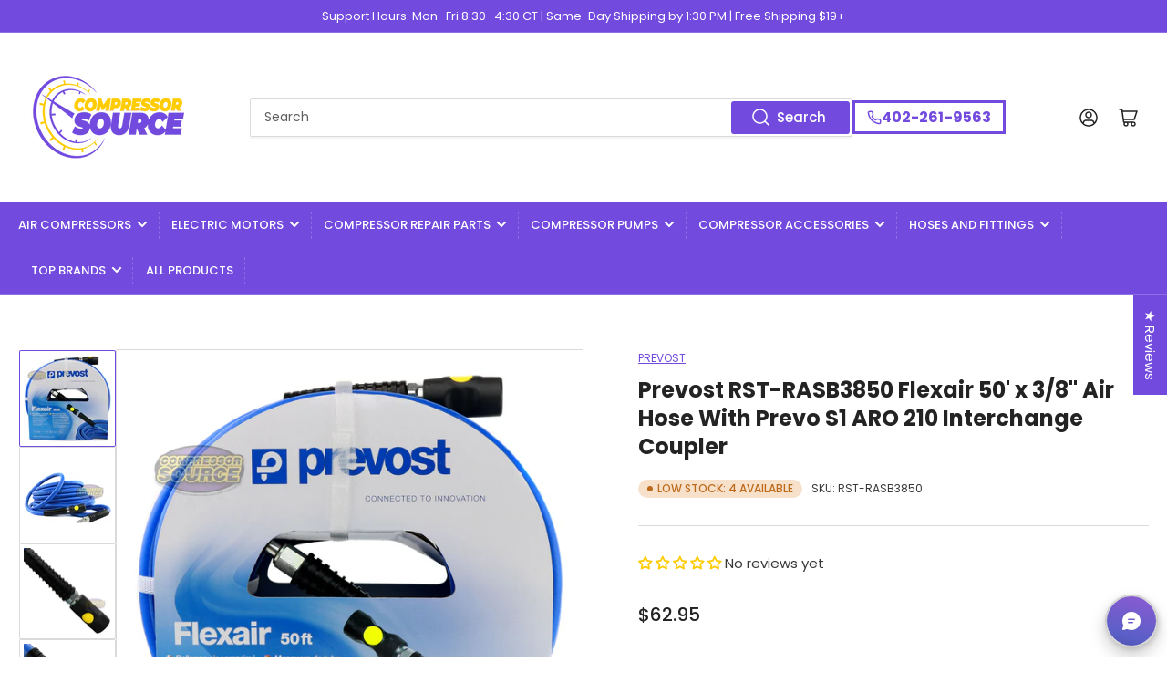

--- FILE ---
content_type: text/html; charset=utf-8
request_url: https://compressor-source.com/products/prevost-flexair-50-x-3-8-air-hose-w-prevo-s1-aro-210-interchange-coupler
body_size: 87644
content:
<!doctype html>
<html class="no-js" lang="en">
<head>
  
<!-- Stock Alerts is generated by Ordersify -->
<style type="text/css"></style><script type="text/javascript">
  window.ORDERSIFY_BIS = window.ORDERSIFY_BIS || {};
  window.ORDERSIFY_BIS.template = "product";
  window.ORDERSIFY_BIS.language = "en";
  window.ORDERSIFY_BIS.primary_language = "en";
  
  
  window.ORDERSIFY_BIS.product_collections = [];
  window.ORDERSIFY_BIS.variant_inventory = [];
  window.ORDERSIFY_BIS.collection_product_inventories = [];
  window.ORDERSIFY_BIS.collection_product_collections = [];
  
    window.ORDERSIFY_BIS.variant_inventory[12486446547010] = { inventory_management: "shopify", inventory_policy: "deny", inventory_quantity: 4};
  
  window.ORDERSIFY_BIS.collection_products = null;
  
  
    window.ORDERSIFY_BIS.product_collections.push({id: "265676619842"});
  
    window.ORDERSIFY_BIS.product_collections.push({id: "265651126338"});
  
    window.ORDERSIFY_BIS.product_collections.push({id: "265632448578"});
  
    window.ORDERSIFY_BIS.product_collections.push({id: "265672720450"});
  
    window.ORDERSIFY_BIS.product_collections.push({id: "265650962498"});
  
    window.ORDERSIFY_BIS.product_collections.push({id: "265632809026"});
  
  window.ORDERSIFY_BIS.shop = "compressor-source.myshopify.com";
  window.ORDERSIFY_BIS.variant_inventory = [];
  
    window.ORDERSIFY_BIS.variant_inventory[12486446547010] = {inventory_management: "shopify",inventory_policy: "deny",inventory_quantity: 4};
  
  
  window.ORDERSIFY_BIS.popupSetting = {"is_optin_enable":false,"is_preorder":false,"is_brand_mark":false,"font_family":"Poppins","is_multiple_language":false,"font_size":14,"popup_border_radius":8,"popup_heading_color":"#383838","popup_text_color":"#383838","is_message_enable":false,"is_sms_enable":false,"is_accepts_marketing_enable":false,"field_border_radius":8,"popup_button_color":"#FFFFFF","popup_button_bg_color":"#724BDE","is_float_button":true,"is_inline_form":false,"inline_form_selector":"#ods-bin","inline_form_position":null,"float_button_position":"right","float_button_top":47,"float_button_color":"#ffffff","float_button_bg_color":"#724bde","is_inline_button":false,"inline_button_color":"#ffffff","inline_button_bg_color":"#724bde","is_push_notification_enable":false,"is_overlay_close":false,"ignore_collection_ids":"","ignore_product_tags":"","ignore_product_ids":"","is_auto_translation":false,"selector":"#","selector_position":"right","is_ga":false,"is_fp":false,"is_fb_checkbox":false,"fb_page_id":null,"is_pushowl":false};
  window.ORDERSIFY_BIS.product = {"id":67749314576,"title":"Prevost RST-RASB3850 Flexair 50' x 3\/8\" Air Hose With Prevo S1 ARO 210 Interchange Coupler","handle":"prevost-flexair-50-x-3-8-air-hose-w-prevo-s1-aro-210-interchange-coupler","description":"\u003cp style=\"text-align: center;\"\u003e\u003cstrong\u003eBrand new high quality Prevost Flexair 3\/8\" x 50' superflex air hose made from a hybrid polymer, combining the best qualities of both PVC and rubber materials to make the most flexible and user friendly air hose. This Prevost 50' air hose also comes with a Prevo S1 ARO 210 interchange style safety quick coupler and plug adapter. This coupler features a non-marring, impact resistant, high grade composite body with quick release button on this coupler allows you to easily release air tools and attachments with one hand. If the couplers are removed this hose has 1\/4\" male npt threads on both ends . This Prevost Flexair air hose with coupler and plug is very easy to use and is built for safety, quality, and to be the most user friendly of air hoses. This coupler is compatible with Prevost ARO 210 Interchange Style air plugs and has a 3 year manufacturer's warranty through the manufacturer*. \u003c\/strong\u003e\u003c\/p\u003e\n\u003cp style=\"text-align: center;\"\u003e\u003cstrong\u003e\"Made In Italy\"\u003c\/strong\u003e\u003cstrong\u003e \u003c\/strong\u003e\u003c\/p\u003e\n\u003cp style=\"text-align: center;\"\u003e\u003cstrong\u003eIncluded Bonus Prevost S1 ARO 210 Interchange Style Coupler \u0026amp; Plug Is A ($30.00) Value!\u003c\/strong\u003e\u003cstrong\u003e \u003c\/strong\u003e\u003c\/p\u003e\n\u003cp style=\"text-align: center;\"\u003e\u003cstrong\u003eSpecifications:\u003c\/strong\u003e\u003c\/p\u003e\n\u003cp style=\"text-align: center;\"\u003e\u003cstrong\u003e• 1\/4\" Male Threaded NPT Ends\u003c\/strong\u003e\u003cbr\u003e\u003cstrong\u003e• Easy To Use\u003c\/strong\u003e\u003cbr\u003e\u003cstrong\u003e• Flexible In Any Weather -5° \/ +140° F\u003c\/strong\u003e\u003cbr\u003e\u003cstrong\u003e• 3\/8 x 50'\u003c\/strong\u003e\u003cbr\u003e\u003cstrong\u003e• Anti-marring\u003c\/strong\u003e\u003cbr\u003e\u003cstrong\u003e• Good Up To 300 PSI\u003c\/strong\u003e\u003cbr\u003e\u003cstrong\u003e• Heavy Duty Composite Body\u003c\/strong\u003e\u003cbr\u003e\u003cstrong\u003e• Brass Treated Ends\u003c\/strong\u003e\u003cbr\u003e\u003cstrong\u003e• Coupler Features Steel Inner Construction\u003c\/strong\u003e\u003c\/p\u003e\n\u003cp style=\"text-align: center;\"\u003e\u003cstrong\u003e*Warranty valid only if used with Prevost high quality steel plugs.\u003c\/strong\u003e\u003c\/p\u003e","published_at":"2019-12-18T07:07:33-06:00","created_at":"2018-01-04T14:52:31-06:00","vendor":"Prevost","type":"0086","tags":["Air Hoses","Hybrid Air Hoses","pfs:label-Ready to Ship","Prevost"],"price":6295,"price_min":6295,"price_max":6295,"available":true,"price_varies":false,"compare_at_price":null,"compare_at_price_min":0,"compare_at_price_max":0,"compare_at_price_varies":false,"variants":[{"id":12486446547010,"title":"Default Title","option1":"Default Title","option2":null,"option3":null,"sku":"RST-RASB3850","requires_shipping":true,"taxable":true,"featured_image":{"id":32080892330050,"product_id":67749314576,"position":1,"created_at":"2024-08-08T09:12:14-05:00","updated_at":"2024-08-08T09:12:16-05:00","alt":null,"width":1600,"height":1600,"src":"\/\/compressor-source.com\/cdn\/shop\/files\/rst-rasb3850_995__2.jpg?v=1723126336","variant_ids":[12486446547010]},"available":true,"name":"Prevost RST-RASB3850 Flexair 50' x 3\/8\" Air Hose With Prevo S1 ARO 210 Interchange Coupler","public_title":null,"options":["Default Title"],"price":6295,"weight":2563,"compare_at_price":null,"inventory_quantity":4,"inventory_management":"shopify","inventory_policy":"deny","barcode":"685650064994","featured_media":{"alt":null,"id":24420887756866,"position":1,"preview_image":{"aspect_ratio":1.0,"height":1600,"width":1600,"src":"\/\/compressor-source.com\/cdn\/shop\/files\/rst-rasb3850_995__2.jpg?v=1723126336"}},"requires_selling_plan":false,"selling_plan_allocations":[]}],"images":["\/\/compressor-source.com\/cdn\/shop\/files\/rst-rasb3850_995__2.jpg?v=1723126336","\/\/compressor-source.com\/cdn\/shop\/files\/rst-rasb3850_255__6.jpg?v=1723126337","\/\/compressor-source.com\/cdn\/shop\/files\/rst-rasb3850_578__5.jpg?v=1723126337","\/\/compressor-source.com\/cdn\/shop\/files\/rst-rasb3850_453__7.jpg?v=1723126338","\/\/compressor-source.com\/cdn\/shop\/files\/rst-rasb3850_097__9.jpg?v=1723126338"],"featured_image":"\/\/compressor-source.com\/cdn\/shop\/files\/rst-rasb3850_995__2.jpg?v=1723126336","options":["Title"],"media":[{"alt":null,"id":24420887756866,"position":1,"preview_image":{"aspect_ratio":1.0,"height":1600,"width":1600,"src":"\/\/compressor-source.com\/cdn\/shop\/files\/rst-rasb3850_995__2.jpg?v=1723126336"},"aspect_ratio":1.0,"height":1600,"media_type":"image","src":"\/\/compressor-source.com\/cdn\/shop\/files\/rst-rasb3850_995__2.jpg?v=1723126336","width":1600},{"alt":null,"id":24420887986242,"position":2,"preview_image":{"aspect_ratio":1.0,"height":1600,"width":1600,"src":"\/\/compressor-source.com\/cdn\/shop\/files\/rst-rasb3850_255__6.jpg?v=1723126337"},"aspect_ratio":1.0,"height":1600,"media_type":"image","src":"\/\/compressor-source.com\/cdn\/shop\/files\/rst-rasb3850_255__6.jpg?v=1723126337","width":1600},{"alt":null,"id":24420888150082,"position":3,"preview_image":{"aspect_ratio":1.0,"height":1600,"width":1600,"src":"\/\/compressor-source.com\/cdn\/shop\/files\/rst-rasb3850_578__5.jpg?v=1723126337"},"aspect_ratio":1.0,"height":1600,"media_type":"image","src":"\/\/compressor-source.com\/cdn\/shop\/files\/rst-rasb3850_578__5.jpg?v=1723126337","width":1600},{"alt":null,"id":24420888346690,"position":4,"preview_image":{"aspect_ratio":1.0,"height":1600,"width":1600,"src":"\/\/compressor-source.com\/cdn\/shop\/files\/rst-rasb3850_453__7.jpg?v=1723126338"},"aspect_ratio":1.0,"height":1600,"media_type":"image","src":"\/\/compressor-source.com\/cdn\/shop\/files\/rst-rasb3850_453__7.jpg?v=1723126338","width":1600},{"alt":null,"id":24420888379458,"position":5,"preview_image":{"aspect_ratio":1.0,"height":1600,"width":1600,"src":"\/\/compressor-source.com\/cdn\/shop\/files\/rst-rasb3850_097__9.jpg?v=1723126338"},"aspect_ratio":1.0,"height":1600,"media_type":"image","src":"\/\/compressor-source.com\/cdn\/shop\/files\/rst-rasb3850_097__9.jpg?v=1723126338","width":1600}],"requires_selling_plan":false,"selling_plan_groups":[],"content":"\u003cp style=\"text-align: center;\"\u003e\u003cstrong\u003eBrand new high quality Prevost Flexair 3\/8\" x 50' superflex air hose made from a hybrid polymer, combining the best qualities of both PVC and rubber materials to make the most flexible and user friendly air hose. This Prevost 50' air hose also comes with a Prevo S1 ARO 210 interchange style safety quick coupler and plug adapter. This coupler features a non-marring, impact resistant, high grade composite body with quick release button on this coupler allows you to easily release air tools and attachments with one hand. If the couplers are removed this hose has 1\/4\" male npt threads on both ends . This Prevost Flexair air hose with coupler and plug is very easy to use and is built for safety, quality, and to be the most user friendly of air hoses. This coupler is compatible with Prevost ARO 210 Interchange Style air plugs and has a 3 year manufacturer's warranty through the manufacturer*. \u003c\/strong\u003e\u003c\/p\u003e\n\u003cp style=\"text-align: center;\"\u003e\u003cstrong\u003e\"Made In Italy\"\u003c\/strong\u003e\u003cstrong\u003e \u003c\/strong\u003e\u003c\/p\u003e\n\u003cp style=\"text-align: center;\"\u003e\u003cstrong\u003eIncluded Bonus Prevost S1 ARO 210 Interchange Style Coupler \u0026amp; Plug Is A ($30.00) Value!\u003c\/strong\u003e\u003cstrong\u003e \u003c\/strong\u003e\u003c\/p\u003e\n\u003cp style=\"text-align: center;\"\u003e\u003cstrong\u003eSpecifications:\u003c\/strong\u003e\u003c\/p\u003e\n\u003cp style=\"text-align: center;\"\u003e\u003cstrong\u003e• 1\/4\" Male Threaded NPT Ends\u003c\/strong\u003e\u003cbr\u003e\u003cstrong\u003e• Easy To Use\u003c\/strong\u003e\u003cbr\u003e\u003cstrong\u003e• Flexible In Any Weather -5° \/ +140° F\u003c\/strong\u003e\u003cbr\u003e\u003cstrong\u003e• 3\/8 x 50'\u003c\/strong\u003e\u003cbr\u003e\u003cstrong\u003e• Anti-marring\u003c\/strong\u003e\u003cbr\u003e\u003cstrong\u003e• Good Up To 300 PSI\u003c\/strong\u003e\u003cbr\u003e\u003cstrong\u003e• Heavy Duty Composite Body\u003c\/strong\u003e\u003cbr\u003e\u003cstrong\u003e• Brass Treated Ends\u003c\/strong\u003e\u003cbr\u003e\u003cstrong\u003e• Coupler Features Steel Inner Construction\u003c\/strong\u003e\u003c\/p\u003e\n\u003cp style=\"text-align: center;\"\u003e\u003cstrong\u003e*Warranty valid only if used with Prevost high quality steel plugs.\u003c\/strong\u003e\u003c\/p\u003e"};
  window.ORDERSIFY_BIS.currentVariant = {"id":12486446547010,"title":"Default Title","option1":"Default Title","option2":null,"option3":null,"sku":"RST-RASB3850","requires_shipping":true,"taxable":true,"featured_image":{"id":32080892330050,"product_id":67749314576,"position":1,"created_at":"2024-08-08T09:12:14-05:00","updated_at":"2024-08-08T09:12:16-05:00","alt":null,"width":1600,"height":1600,"src":"\/\/compressor-source.com\/cdn\/shop\/files\/rst-rasb3850_995__2.jpg?v=1723126336","variant_ids":[12486446547010]},"available":true,"name":"Prevost RST-RASB3850 Flexair 50' x 3\/8\" Air Hose With Prevo S1 ARO 210 Interchange Coupler","public_title":null,"options":["Default Title"],"price":6295,"weight":2563,"compare_at_price":null,"inventory_quantity":4,"inventory_management":"shopify","inventory_policy":"deny","barcode":"685650064994","featured_media":{"alt":null,"id":24420887756866,"position":1,"preview_image":{"aspect_ratio":1.0,"height":1600,"width":1600,"src":"\/\/compressor-source.com\/cdn\/shop\/files\/rst-rasb3850_995__2.jpg?v=1723126336"}},"requires_selling_plan":false,"selling_plan_allocations":[]};
  window.ORDERSIFY_BIS.stockRemainingSetting = {"status":false,"selector":"#osf_stock_remaining","selector_position":"inside","font_family":"Lato","font_size":13,"content":"Low stock! Only {{ quantity }} {{ plural: item | items }} left!","display_quantity":100};
  
    window.ORDERSIFY_BIS.translations = {"en":{"inline_button_text":"Notify when available","float_button_text":"Notify when available","popup_heading":"Notify me when available","popup_description":"We will send you a notification as soon as this product is available again.","popup_button_text":"Notify me","popup_note":"We respect your privacy and don't share your email with anybody.","field_email_placeholder":"eg. username@example.com","field_phone_placeholder":"eg. (201) 555-5555","field_message_placeholder":"Tell something about your requirements to shop","success_text":"You subscribed notification successfully","required_email":"Your email is required","invalid_email":"Your email is invalid","invalid_message":"Your message must be less then 255 characters","push_notification_message":"Receive via web notification","low_stock_content":"Low stock! Only {{ quantity }} {{ plural: item | items }} left!","optin_message":"I agree with Terms of Service and Privacy Policy","please_agree":"Please confirm your agreement","pre_order_button_content":"Pre-Order","pre_order_preparation_banner":"We need {{ preparation_days }} {{ day\/days | plural: preparation_days }} to prepare the product","coming_soon_button_content":"Coming Soon","pre_order_delivery_banner":"We will ship it on {{ delivery_datetime | date }}","coming_soon_message":"We will release this product soon","pre_order_limit_purchases":"You can purchase only {{ limit_purchases }} items","mixed_cart_content":"Your cart contains both pre-order products and normal products","badge_low_stock_content":"Low Stock","badge_out_of_stock_content":"Out of Stock","badge_pre_order_content":"Pre-Order","badge_coming_soon_content":"Coming Soon"}};
  
  window.ORDERSIFY_BIS.poSettings = {"status":false,"is_multiple_language":false,"product_add_to_cart_selector":"[action^=\"\/cart\/add\"] [type=\"submit\"]","product_add_to_cart_text_selector":"[action^=\"\/cart\/add\"] [type=\"submit\"]","product_quantity_selector":"[name=\"quantity\"]","product_form_selector":"[action^=\"\/cart\/add\"]","product_variant_selector":"[name=\"id\"]","po_button_color":"#ffffff","po_button_bg_color":"#000000","is_hide_bin":false,"mx_color":"#000000","mx_bg_color":"transparent","is_mixed_cart":true,"cs_button_color":"#000000","cs_button_bg_color":"transparent","banner_radius":4,"banner_color":"#000000","banner_bg_color":"transparent"};
  window.ORDERSIFY_BIS.badgeSettings = {"status":false,"is_low_stock":true,"is_out_of_stock":true,"is_pre_order":true,"is_coming_soon":true,"low_stock_threshold":10,"is_multiple_language":0,"low_stock_type":"one","out_of_stock_type":"one","pre_order_type":"one","coming_soon_type":"one"};
  window.ORDERSIFY_BIS.poCampaigns = [{"variant_id":null,"type":"single","display_type":"coming_soon","is_apply_variants":true,"is_limit_datetime":false,"start_at":"2022-12-22 09:25:03","launch_at":"2022-12-29 09:25:03","end_at":"2022-12-29 09:25:03","is_end_datetime":false,"is_discount":false,"is_unlimited_purchases":true,"use_product":true,"limit_purchases":10,"time_type":"none","delivery_datetime":"2022-12-29 09:25:03","preparation_days":7,"target_type":"tag","target_tags":null,"target_collection_ids":"[]","product":{"id":"6584139153474","image":"https:\/\/cdn.shopify.com\/s\/files\/1\/1491\/0694\/products\/m694_202.jpg?v=1621891067","title":"1\/4\" In-Line Solid Brass Air Regulator Pressure Valve","handle":"1-4-in-line-solid-brass-air-regulator-pressure-valve","variants":[{"id":"39352093245506","title":"1\/4\" In-Line Solid Brass Air Regulator Pressure Valve - Default Title"}]},"product_id":"6584139153474","variant_ids":"[]","condition_type":"sold_out","variants":[]}];
</script>

<!-- End of Stock Alerts is generated by Ordersify -->
	<meta charset="utf-8">

	<title>
		Prevost RST-RASB3850 Flexair 50&#39; x 3/8&quot; Air Hose With Prevo S1 ARO 210
 &ndash; Compressor Source</title>

	
		<meta name="description" content="Brand new high quality Prevost Flexair 3/8&quot; x 50&#39; superflex air hose made from a hybrid polymer, combining the best qualities of both PVC and rubber materials to make the most flexible and user friendly air hose. This Prevost 50&#39; air hose also comes with a Prevo S1 ARO 210 interchange style safety quick coupler and plu">
	

	


<meta property="og:site_name" content="Compressor Source">
<meta property="og:url" content="https://compressor-source.com/products/prevost-flexair-50-x-3-8-air-hose-w-prevo-s1-aro-210-interchange-coupler">
<meta property="og:title" content="Prevost RST-RASB3850 Flexair 50&#39; x 3/8&quot; Air Hose With Prevo S1 ARO 210">
<meta property="og:type" content="product">
<meta property="og:description" content="Brand new high quality Prevost Flexair 3/8&quot; x 50&#39; superflex air hose made from a hybrid polymer, combining the best qualities of both PVC and rubber materials to make the most flexible and user friendly air hose. This Prevost 50&#39; air hose also comes with a Prevo S1 ARO 210 interchange style safety quick coupler and plu"><meta property="og:image" content="http://compressor-source.com/cdn/shop/files/rst-rasb3850_995__2.jpg?v=1723126336">
	<meta property="og:image:secure_url" content="https://compressor-source.com/cdn/shop/files/rst-rasb3850_995__2.jpg?v=1723126336">
	<meta property="og:image:width" content="1600">
	<meta property="og:image:height" content="1600"><meta property="og:price:amount" content="62.95">
	<meta property="og:price:currency" content="USD"><meta name="twitter:card" content="summary_large_image">
<meta name="twitter:title" content="Prevost RST-RASB3850 Flexair 50&#39; x 3/8&quot; Air Hose With Prevo S1 ARO 210">
<meta name="twitter:description" content="Brand new high quality Prevost Flexair 3/8&quot; x 50&#39; superflex air hose made from a hybrid polymer, combining the best qualities of both PVC and rubber materials to make the most flexible and user friendly air hose. This Prevost 50&#39; air hose also comes with a Prevo S1 ARO 210 interchange style safety quick coupler and plu">


	<meta name="viewport" content="width=device-width, initial-scale=1">
	<link rel="canonical" href="https://compressor-source.com/products/prevost-flexair-50-x-3-8-air-hose-w-prevo-s1-aro-210-interchange-coupler">

	<link rel="preconnect" href="//cdn.shopify.com" crossorigin>

	
		<link rel="preconnect" href="//fonts.shopifycdn.com" crossorigin>
	

	
		<link rel="preload" as="font" href="//compressor-source.com/cdn/fonts/poppins/poppins_n4.0ba78fa5af9b0e1a374041b3ceaadf0a43b41362.woff2" type="font/woff2" crossorigin>
	
	
		<link rel="preload" as="font" href="//compressor-source.com/cdn/fonts/poppins/poppins_n7.56758dcf284489feb014a026f3727f2f20a54626.woff2" type="font/woff2" crossorigin>
	

	



<style data-shopify>
	@font-face {
  font-family: Poppins;
  font-weight: 400;
  font-style: normal;
  font-display: swap;
  src: url("//compressor-source.com/cdn/fonts/poppins/poppins_n4.0ba78fa5af9b0e1a374041b3ceaadf0a43b41362.woff2") format("woff2"),
       url("//compressor-source.com/cdn/fonts/poppins/poppins_n4.214741a72ff2596839fc9760ee7a770386cf16ca.woff") format("woff");
}

	@font-face {
  font-family: Poppins;
  font-weight: 700;
  font-style: normal;
  font-display: swap;
  src: url("//compressor-source.com/cdn/fonts/poppins/poppins_n7.56758dcf284489feb014a026f3727f2f20a54626.woff2") format("woff2"),
       url("//compressor-source.com/cdn/fonts/poppins/poppins_n7.f34f55d9b3d3205d2cd6f64955ff4b36f0cfd8da.woff") format("woff");
}

	@font-face {
  font-family: Poppins;
  font-weight: 400;
  font-style: italic;
  font-display: swap;
  src: url("//compressor-source.com/cdn/fonts/poppins/poppins_i4.846ad1e22474f856bd6b81ba4585a60799a9f5d2.woff2") format("woff2"),
       url("//compressor-source.com/cdn/fonts/poppins/poppins_i4.56b43284e8b52fc64c1fd271f289a39e8477e9ec.woff") format("woff");
}

	@font-face {
  font-family: Poppins;
  font-weight: 700;
  font-style: italic;
  font-display: swap;
  src: url("//compressor-source.com/cdn/fonts/poppins/poppins_i7.42fd71da11e9d101e1e6c7932199f925f9eea42d.woff2") format("woff2"),
       url("//compressor-source.com/cdn/fonts/poppins/poppins_i7.ec8499dbd7616004e21155106d13837fff4cf556.woff") format("woff");
}

	@font-face {
  font-family: Poppins;
  font-weight: 700;
  font-style: normal;
  font-display: swap;
  src: url("//compressor-source.com/cdn/fonts/poppins/poppins_n7.56758dcf284489feb014a026f3727f2f20a54626.woff2") format("woff2"),
       url("//compressor-source.com/cdn/fonts/poppins/poppins_n7.f34f55d9b3d3205d2cd6f64955ff4b36f0cfd8da.woff") format("woff");
}

	@font-face {
  font-family: Poppins;
  font-weight: 700;
  font-style: normal;
  font-display: swap;
  src: url("//compressor-source.com/cdn/fonts/poppins/poppins_n7.56758dcf284489feb014a026f3727f2f20a54626.woff2") format("woff2"),
       url("//compressor-source.com/cdn/fonts/poppins/poppins_n7.f34f55d9b3d3205d2cd6f64955ff4b36f0cfd8da.woff") format("woff");
}

	@font-face {
  font-family: Poppins;
  font-weight: 700;
  font-style: italic;
  font-display: swap;
  src: url("//compressor-source.com/cdn/fonts/poppins/poppins_i7.42fd71da11e9d101e1e6c7932199f925f9eea42d.woff2") format("woff2"),
       url("//compressor-source.com/cdn/fonts/poppins/poppins_i7.ec8499dbd7616004e21155106d13837fff4cf556.woff") format("woff");
}

	@font-face {
  font-family: Poppins;
  font-weight: 700;
  font-style: italic;
  font-display: swap;
  src: url("//compressor-source.com/cdn/fonts/poppins/poppins_i7.42fd71da11e9d101e1e6c7932199f925f9eea42d.woff2") format("woff2"),
       url("//compressor-source.com/cdn/fonts/poppins/poppins_i7.ec8499dbd7616004e21155106d13837fff4cf556.woff") format("woff");
}

@font-face {
  font-family: Poppins;
  font-weight: 500;
  font-style: normal;
  font-display: swap;
  src: url("//compressor-source.com/cdn/fonts/poppins/poppins_n5.ad5b4b72b59a00358afc706450c864c3c8323842.woff2") format("woff2"),
       url("//compressor-source.com/cdn/fonts/poppins/poppins_n5.33757fdf985af2d24b32fcd84c9a09224d4b2c39.woff") format("woff");
}

:root {
		--page-width: 146rem;
		--spacing-base-1: 2rem;

		--grid-desktop-horizontal-spacing: 20px;
		--grid-desktop-vertical-spacing: 20px;
		--grid-mobile-horizontal-spacing: 15px;
		--grid-mobile-vertical-spacing: 15px;

		--border-radius-base: 2px;
		--buttons-radius: 2px;
		--inputs-radius: 2px;
		--inputs-border-width: 1px;
		--inputs-border-opacity: .2;

		--color-base-white: #fff;
		--color-product-review-star: #ffc700;
		--color-base-text: 56, 56, 56;
		--color-base-text-alt: 35, 35, 35;
		--color-base-border: 218, 218, 218;
		--color-base-background-1: 255, 255, 255;
		--color-base-background-2: 248, 248, 248;
		--color-base-accent-1: 114, 75, 222;
		--color-base-accent-1-text: 255, 255, 255;
		--color-base-accent-2: 114, 75, 222;
		--color-base-accent-2-text: 255, 255, 255;
		--color-base-accent-3: 114, 74, 220;
		--color-base-accent-3-text: 255, 255, 255;

		--color-sale: rgba(107, 63, 160, 1.0);
		--color-sale-background: #c7b1e0;
		--color-error: rgba(146, 44, 44, 1.0);
		--color-error-background: #f7e5e5;
		--color-success: rgba(43, 113, 50, 1.0);
		--color-success-background: #d5efd7;
		--color-warning: rgba(189, 107, 27, 1.0);
		--color-warning-background: #f8e1cb;

		--font-body-family: Poppins, sans-serif;
		--font-body-style: normal;
		--font-body-weight: 400;
		--font-bolder-weight: 500;

		--font-heading-family: Poppins, sans-serif;
		--font-heading-style: normal;
		--font-heading-weight: 700;

		--font-body-scale: 1.0;
		--font-heading-scale: 1.0;
	}
</style>


	<link href="//compressor-source.com/cdn/shop/t/38/assets/base.css?v=11723134444591521331768705415" rel="stylesheet" type="text/css" media="all" />

	<script src="//compressor-source.com/cdn/shop/t/38/assets/scripts.js?v=28698819766832884491768705374" defer="defer"></script>

	
		<link rel="icon" type="image/png" href="//compressor-source.com/cdn/shop/files/Compressor_Source_Favicon_-_16x16_px_-_8.1.24_4x_85113ee9-a009-49ab-ae23-9036add1da82.png?crop=center&height=32&v=1722544572&width=32">
	

	<script>window.performance && window.performance.mark && window.performance.mark('shopify.content_for_header.start');</script><meta name="google-site-verification" content="SvEfFKLqDeGQUNE0ByHAJ0hRohaBiWs-_1o5nW_QPvA">
<meta id="shopify-digital-wallet" name="shopify-digital-wallet" content="/14910694/digital_wallets/dialog">
<meta name="shopify-checkout-api-token" content="3b82d5d88c4cb138a40d060dbbc60a60">
<meta id="in-context-paypal-metadata" data-shop-id="14910694" data-venmo-supported="false" data-environment="production" data-locale="en_US" data-paypal-v4="true" data-currency="USD">
<link rel="alternate" type="application/json+oembed" href="https://compressor-source.com/products/prevost-flexair-50-x-3-8-air-hose-w-prevo-s1-aro-210-interchange-coupler.oembed">
<script async="async" src="/checkouts/internal/preloads.js?locale=en-US"></script>
<link rel="preconnect" href="https://shop.app" crossorigin="anonymous">
<script async="async" src="https://shop.app/checkouts/internal/preloads.js?locale=en-US&shop_id=14910694" crossorigin="anonymous"></script>
<script id="apple-pay-shop-capabilities" type="application/json">{"shopId":14910694,"countryCode":"US","currencyCode":"USD","merchantCapabilities":["supports3DS"],"merchantId":"gid:\/\/shopify\/Shop\/14910694","merchantName":"Compressor Source","requiredBillingContactFields":["postalAddress","email","phone"],"requiredShippingContactFields":["postalAddress","email","phone"],"shippingType":"shipping","supportedNetworks":["visa","masterCard","amex","discover","elo","jcb"],"total":{"type":"pending","label":"Compressor Source","amount":"1.00"},"shopifyPaymentsEnabled":true,"supportsSubscriptions":true}</script>
<script id="shopify-features" type="application/json">{"accessToken":"3b82d5d88c4cb138a40d060dbbc60a60","betas":["rich-media-storefront-analytics"],"domain":"compressor-source.com","predictiveSearch":true,"shopId":14910694,"locale":"en"}</script>
<script>var Shopify = Shopify || {};
Shopify.shop = "compressor-source.myshopify.com";
Shopify.locale = "en";
Shopify.currency = {"active":"USD","rate":"1.0"};
Shopify.country = "US";
Shopify.theme = {"name":"Compressor Source - Mobile Fix and Teams Chat","id":139331633218,"schema_name":"Athens","schema_version":"1.2.0","theme_store_id":1608,"role":"main"};
Shopify.theme.handle = "null";
Shopify.theme.style = {"id":null,"handle":null};
Shopify.cdnHost = "compressor-source.com/cdn";
Shopify.routes = Shopify.routes || {};
Shopify.routes.root = "/";</script>
<script type="module">!function(o){(o.Shopify=o.Shopify||{}).modules=!0}(window);</script>
<script>!function(o){function n(){var o=[];function n(){o.push(Array.prototype.slice.apply(arguments))}return n.q=o,n}var t=o.Shopify=o.Shopify||{};t.loadFeatures=n(),t.autoloadFeatures=n()}(window);</script>
<script>
  window.ShopifyPay = window.ShopifyPay || {};
  window.ShopifyPay.apiHost = "shop.app\/pay";
  window.ShopifyPay.redirectState = null;
</script>
<script id="shop-js-analytics" type="application/json">{"pageType":"product"}</script>
<script defer="defer" async type="module" src="//compressor-source.com/cdn/shopifycloud/shop-js/modules/v2/client.init-shop-cart-sync_BdyHc3Nr.en.esm.js"></script>
<script defer="defer" async type="module" src="//compressor-source.com/cdn/shopifycloud/shop-js/modules/v2/chunk.common_Daul8nwZ.esm.js"></script>
<script type="module">
  await import("//compressor-source.com/cdn/shopifycloud/shop-js/modules/v2/client.init-shop-cart-sync_BdyHc3Nr.en.esm.js");
await import("//compressor-source.com/cdn/shopifycloud/shop-js/modules/v2/chunk.common_Daul8nwZ.esm.js");

  window.Shopify.SignInWithShop?.initShopCartSync?.({"fedCMEnabled":true,"windoidEnabled":true});

</script>
<script defer="defer" async type="module" src="//compressor-source.com/cdn/shopifycloud/shop-js/modules/v2/client.payment-terms_MV4M3zvL.en.esm.js"></script>
<script defer="defer" async type="module" src="//compressor-source.com/cdn/shopifycloud/shop-js/modules/v2/chunk.common_Daul8nwZ.esm.js"></script>
<script defer="defer" async type="module" src="//compressor-source.com/cdn/shopifycloud/shop-js/modules/v2/chunk.modal_CQq8HTM6.esm.js"></script>
<script type="module">
  await import("//compressor-source.com/cdn/shopifycloud/shop-js/modules/v2/client.payment-terms_MV4M3zvL.en.esm.js");
await import("//compressor-source.com/cdn/shopifycloud/shop-js/modules/v2/chunk.common_Daul8nwZ.esm.js");
await import("//compressor-source.com/cdn/shopifycloud/shop-js/modules/v2/chunk.modal_CQq8HTM6.esm.js");

  
</script>
<script>
  window.Shopify = window.Shopify || {};
  if (!window.Shopify.featureAssets) window.Shopify.featureAssets = {};
  window.Shopify.featureAssets['shop-js'] = {"shop-cart-sync":["modules/v2/client.shop-cart-sync_QYOiDySF.en.esm.js","modules/v2/chunk.common_Daul8nwZ.esm.js"],"init-fed-cm":["modules/v2/client.init-fed-cm_DchLp9rc.en.esm.js","modules/v2/chunk.common_Daul8nwZ.esm.js"],"shop-button":["modules/v2/client.shop-button_OV7bAJc5.en.esm.js","modules/v2/chunk.common_Daul8nwZ.esm.js"],"init-windoid":["modules/v2/client.init-windoid_DwxFKQ8e.en.esm.js","modules/v2/chunk.common_Daul8nwZ.esm.js"],"shop-cash-offers":["modules/v2/client.shop-cash-offers_DWtL6Bq3.en.esm.js","modules/v2/chunk.common_Daul8nwZ.esm.js","modules/v2/chunk.modal_CQq8HTM6.esm.js"],"shop-toast-manager":["modules/v2/client.shop-toast-manager_CX9r1SjA.en.esm.js","modules/v2/chunk.common_Daul8nwZ.esm.js"],"init-shop-email-lookup-coordinator":["modules/v2/client.init-shop-email-lookup-coordinator_UhKnw74l.en.esm.js","modules/v2/chunk.common_Daul8nwZ.esm.js"],"pay-button":["modules/v2/client.pay-button_DzxNnLDY.en.esm.js","modules/v2/chunk.common_Daul8nwZ.esm.js"],"avatar":["modules/v2/client.avatar_BTnouDA3.en.esm.js"],"init-shop-cart-sync":["modules/v2/client.init-shop-cart-sync_BdyHc3Nr.en.esm.js","modules/v2/chunk.common_Daul8nwZ.esm.js"],"shop-login-button":["modules/v2/client.shop-login-button_D8B466_1.en.esm.js","modules/v2/chunk.common_Daul8nwZ.esm.js","modules/v2/chunk.modal_CQq8HTM6.esm.js"],"init-customer-accounts-sign-up":["modules/v2/client.init-customer-accounts-sign-up_C8fpPm4i.en.esm.js","modules/v2/client.shop-login-button_D8B466_1.en.esm.js","modules/v2/chunk.common_Daul8nwZ.esm.js","modules/v2/chunk.modal_CQq8HTM6.esm.js"],"init-shop-for-new-customer-accounts":["modules/v2/client.init-shop-for-new-customer-accounts_CVTO0Ztu.en.esm.js","modules/v2/client.shop-login-button_D8B466_1.en.esm.js","modules/v2/chunk.common_Daul8nwZ.esm.js","modules/v2/chunk.modal_CQq8HTM6.esm.js"],"init-customer-accounts":["modules/v2/client.init-customer-accounts_dRgKMfrE.en.esm.js","modules/v2/client.shop-login-button_D8B466_1.en.esm.js","modules/v2/chunk.common_Daul8nwZ.esm.js","modules/v2/chunk.modal_CQq8HTM6.esm.js"],"shop-follow-button":["modules/v2/client.shop-follow-button_CkZpjEct.en.esm.js","modules/v2/chunk.common_Daul8nwZ.esm.js","modules/v2/chunk.modal_CQq8HTM6.esm.js"],"lead-capture":["modules/v2/client.lead-capture_BntHBhfp.en.esm.js","modules/v2/chunk.common_Daul8nwZ.esm.js","modules/v2/chunk.modal_CQq8HTM6.esm.js"],"checkout-modal":["modules/v2/client.checkout-modal_CfxcYbTm.en.esm.js","modules/v2/chunk.common_Daul8nwZ.esm.js","modules/v2/chunk.modal_CQq8HTM6.esm.js"],"shop-login":["modules/v2/client.shop-login_Da4GZ2H6.en.esm.js","modules/v2/chunk.common_Daul8nwZ.esm.js","modules/v2/chunk.modal_CQq8HTM6.esm.js"],"payment-terms":["modules/v2/client.payment-terms_MV4M3zvL.en.esm.js","modules/v2/chunk.common_Daul8nwZ.esm.js","modules/v2/chunk.modal_CQq8HTM6.esm.js"]};
</script>
<script>(function() {
  var isLoaded = false;
  function asyncLoad() {
    if (isLoaded) return;
    isLoaded = true;
    var urls = ["https:\/\/chimpstatic.com\/mcjs-connected\/js\/users\/ba683ce27ca6f6a4b455ca819\/8d9135fba641dd208368034c9.js?shop=compressor-source.myshopify.com"];
    for (var i = 0; i < urls.length; i++) {
      var s = document.createElement('script');
      s.type = 'text/javascript';
      s.async = true;
      s.src = urls[i];
      var x = document.getElementsByTagName('script')[0];
      x.parentNode.insertBefore(s, x);
    }
  };
  if(window.attachEvent) {
    window.attachEvent('onload', asyncLoad);
  } else {
    window.addEventListener('load', asyncLoad, false);
  }
})();</script>
<script id="__st">var __st={"a":14910694,"offset":-21600,"reqid":"707f3a70-36f9-49d8-b2f9-90cce55bd928-1769014368","pageurl":"compressor-source.com\/products\/prevost-flexair-50-x-3-8-air-hose-w-prevo-s1-aro-210-interchange-coupler","u":"edb717968d2c","p":"product","rtyp":"product","rid":67749314576};</script>
<script>window.ShopifyPaypalV4VisibilityTracking = true;</script>
<script id="captcha-bootstrap">!function(){'use strict';const t='contact',e='account',n='new_comment',o=[[t,t],['blogs',n],['comments',n],[t,'customer']],c=[[e,'customer_login'],[e,'guest_login'],[e,'recover_customer_password'],[e,'create_customer']],r=t=>t.map((([t,e])=>`form[action*='/${t}']:not([data-nocaptcha='true']) input[name='form_type'][value='${e}']`)).join(','),a=t=>()=>t?[...document.querySelectorAll(t)].map((t=>t.form)):[];function s(){const t=[...o],e=r(t);return a(e)}const i='password',u='form_key',d=['recaptcha-v3-token','g-recaptcha-response','h-captcha-response',i],f=()=>{try{return window.sessionStorage}catch{return}},m='__shopify_v',_=t=>t.elements[u];function p(t,e,n=!1){try{const o=window.sessionStorage,c=JSON.parse(o.getItem(e)),{data:r}=function(t){const{data:e,action:n}=t;return t[m]||n?{data:e,action:n}:{data:t,action:n}}(c);for(const[e,n]of Object.entries(r))t.elements[e]&&(t.elements[e].value=n);n&&o.removeItem(e)}catch(o){console.error('form repopulation failed',{error:o})}}const l='form_type',E='cptcha';function T(t){t.dataset[E]=!0}const w=window,h=w.document,L='Shopify',v='ce_forms',y='captcha';let A=!1;((t,e)=>{const n=(g='f06e6c50-85a8-45c8-87d0-21a2b65856fe',I='https://cdn.shopify.com/shopifycloud/storefront-forms-hcaptcha/ce_storefront_forms_captcha_hcaptcha.v1.5.2.iife.js',D={infoText:'Protected by hCaptcha',privacyText:'Privacy',termsText:'Terms'},(t,e,n)=>{const o=w[L][v],c=o.bindForm;if(c)return c(t,g,e,D).then(n);var r;o.q.push([[t,g,e,D],n]),r=I,A||(h.body.append(Object.assign(h.createElement('script'),{id:'captcha-provider',async:!0,src:r})),A=!0)});var g,I,D;w[L]=w[L]||{},w[L][v]=w[L][v]||{},w[L][v].q=[],w[L][y]=w[L][y]||{},w[L][y].protect=function(t,e){n(t,void 0,e),T(t)},Object.freeze(w[L][y]),function(t,e,n,w,h,L){const[v,y,A,g]=function(t,e,n){const i=e?o:[],u=t?c:[],d=[...i,...u],f=r(d),m=r(i),_=r(d.filter((([t,e])=>n.includes(e))));return[a(f),a(m),a(_),s()]}(w,h,L),I=t=>{const e=t.target;return e instanceof HTMLFormElement?e:e&&e.form},D=t=>v().includes(t);t.addEventListener('submit',(t=>{const e=I(t);if(!e)return;const n=D(e)&&!e.dataset.hcaptchaBound&&!e.dataset.recaptchaBound,o=_(e),c=g().includes(e)&&(!o||!o.value);(n||c)&&t.preventDefault(),c&&!n&&(function(t){try{if(!f())return;!function(t){const e=f();if(!e)return;const n=_(t);if(!n)return;const o=n.value;o&&e.removeItem(o)}(t);const e=Array.from(Array(32),(()=>Math.random().toString(36)[2])).join('');!function(t,e){_(t)||t.append(Object.assign(document.createElement('input'),{type:'hidden',name:u})),t.elements[u].value=e}(t,e),function(t,e){const n=f();if(!n)return;const o=[...t.querySelectorAll(`input[type='${i}']`)].map((({name:t})=>t)),c=[...d,...o],r={};for(const[a,s]of new FormData(t).entries())c.includes(a)||(r[a]=s);n.setItem(e,JSON.stringify({[m]:1,action:t.action,data:r}))}(t,e)}catch(e){console.error('failed to persist form',e)}}(e),e.submit())}));const S=(t,e)=>{t&&!t.dataset[E]&&(n(t,e.some((e=>e===t))),T(t))};for(const o of['focusin','change'])t.addEventListener(o,(t=>{const e=I(t);D(e)&&S(e,y())}));const B=e.get('form_key'),M=e.get(l),P=B&&M;t.addEventListener('DOMContentLoaded',(()=>{const t=y();if(P)for(const e of t)e.elements[l].value===M&&p(e,B);[...new Set([...A(),...v().filter((t=>'true'===t.dataset.shopifyCaptcha))])].forEach((e=>S(e,t)))}))}(h,new URLSearchParams(w.location.search),n,t,e,['guest_login'])})(!0,!0)}();</script>
<script integrity="sha256-4kQ18oKyAcykRKYeNunJcIwy7WH5gtpwJnB7kiuLZ1E=" data-source-attribution="shopify.loadfeatures" defer="defer" src="//compressor-source.com/cdn/shopifycloud/storefront/assets/storefront/load_feature-a0a9edcb.js" crossorigin="anonymous"></script>
<script crossorigin="anonymous" defer="defer" src="//compressor-source.com/cdn/shopifycloud/storefront/assets/shopify_pay/storefront-65b4c6d7.js?v=20250812"></script>
<script data-source-attribution="shopify.dynamic_checkout.dynamic.init">var Shopify=Shopify||{};Shopify.PaymentButton=Shopify.PaymentButton||{isStorefrontPortableWallets:!0,init:function(){window.Shopify.PaymentButton.init=function(){};var t=document.createElement("script");t.src="https://compressor-source.com/cdn/shopifycloud/portable-wallets/latest/portable-wallets.en.js",t.type="module",document.head.appendChild(t)}};
</script>
<script data-source-attribution="shopify.dynamic_checkout.buyer_consent">
  function portableWalletsHideBuyerConsent(e){var t=document.getElementById("shopify-buyer-consent"),n=document.getElementById("shopify-subscription-policy-button");t&&n&&(t.classList.add("hidden"),t.setAttribute("aria-hidden","true"),n.removeEventListener("click",e))}function portableWalletsShowBuyerConsent(e){var t=document.getElementById("shopify-buyer-consent"),n=document.getElementById("shopify-subscription-policy-button");t&&n&&(t.classList.remove("hidden"),t.removeAttribute("aria-hidden"),n.addEventListener("click",e))}window.Shopify?.PaymentButton&&(window.Shopify.PaymentButton.hideBuyerConsent=portableWalletsHideBuyerConsent,window.Shopify.PaymentButton.showBuyerConsent=portableWalletsShowBuyerConsent);
</script>
<script>
  function portableWalletsCleanup(e){e&&e.src&&console.error("Failed to load portable wallets script "+e.src);var t=document.querySelectorAll("shopify-accelerated-checkout .shopify-payment-button__skeleton, shopify-accelerated-checkout-cart .wallet-cart-button__skeleton"),e=document.getElementById("shopify-buyer-consent");for(let e=0;e<t.length;e++)t[e].remove();e&&e.remove()}function portableWalletsNotLoadedAsModule(e){e instanceof ErrorEvent&&"string"==typeof e.message&&e.message.includes("import.meta")&&"string"==typeof e.filename&&e.filename.includes("portable-wallets")&&(window.removeEventListener("error",portableWalletsNotLoadedAsModule),window.Shopify.PaymentButton.failedToLoad=e,"loading"===document.readyState?document.addEventListener("DOMContentLoaded",window.Shopify.PaymentButton.init):window.Shopify.PaymentButton.init())}window.addEventListener("error",portableWalletsNotLoadedAsModule);
</script>

<script type="module" src="https://compressor-source.com/cdn/shopifycloud/portable-wallets/latest/portable-wallets.en.js" onError="portableWalletsCleanup(this)" crossorigin="anonymous"></script>
<script nomodule>
  document.addEventListener("DOMContentLoaded", portableWalletsCleanup);
</script>

<link id="shopify-accelerated-checkout-styles" rel="stylesheet" media="screen" href="https://compressor-source.com/cdn/shopifycloud/portable-wallets/latest/accelerated-checkout-backwards-compat.css" crossorigin="anonymous">
<style id="shopify-accelerated-checkout-cart">
        #shopify-buyer-consent {
  margin-top: 1em;
  display: inline-block;
  width: 100%;
}

#shopify-buyer-consent.hidden {
  display: none;
}

#shopify-subscription-policy-button {
  background: none;
  border: none;
  padding: 0;
  text-decoration: underline;
  font-size: inherit;
  cursor: pointer;
}

#shopify-subscription-policy-button::before {
  box-shadow: none;
}

      </style>
<script id="sections-script" data-sections="product-recommendations" defer="defer" src="//compressor-source.com/cdn/shop/t/38/compiled_assets/scripts.js?v=2697"></script>
<script>window.performance && window.performance.mark && window.performance.mark('shopify.content_for_header.end');</script><script id="shop-promise-product" type="application/json">
  {
    "productId": "67749314576",
    "variantId": "12486446547010"
  }
</script>
<script id="shop-promise-features" type="application/json">
  {
    "supportedPromiseBrands": ["shop_promise"],
    "f_b9ba94d16a7d18ccd91d68be01e37df6": false,
    "f_85e460659f2e1fdd04f763b1587427a4": false
  }
</script>
<script fetchpriority="high" defer="defer" src="https://compressor-source.com/cdn/shopifycloud/shop-promise-pdp/prod/shop_promise_pdp.js?v=1" data-source-attribution="shopify.shop-promise-pdp" crossorigin="anonymous"></script>


	<script>
		document.documentElement.className = document.documentElement.className.replace('no-js', 'js');
		if (Shopify.designMode) {
			document.documentElement.classList.add('shopify-design-mode');
		}
	</script><!--begin-boost-pfs-filter-css-->
   <link rel="preload stylesheet" href="//compressor-source.com/cdn/shop/t/38/assets/boost-pfs-instant-search.css?v=3088948698276528971768680753" as="style"><link href="//compressor-source.com/cdn/shop/t/38/assets/boost-pfs-custom.css?v=23471180312231557121768680753" rel="stylesheet" type="text/css" media="all" />
<style data-id="boost-pfs-style">
    .boost-pfs-filter-option-title-text {color: rgba(35,35,35,1);font-family: Poppins;}

   .boost-pfs-filter-tree-v .boost-pfs-filter-option-title-text:before {border-top-color: rgba(35,35,35,1);}
    .boost-pfs-filter-tree-v .boost-pfs-filter-option.boost-pfs-filter-option-collapsed .boost-pfs-filter-option-title-text:before {border-bottom-color: rgba(35,35,35,1);}
    .boost-pfs-filter-tree-h .boost-pfs-filter-option-title-heading:before {border-right-color: rgba(35,35,35,1);
        border-bottom-color: rgba(35,35,35,1);}

    .boost-pfs-filter-refine-by .boost-pfs-filter-option-title h3 {color: rgba(35,35,35,1);}

    .boost-pfs-filter-option-content .boost-pfs-filter-option-item-list .boost-pfs-filter-option-item button,
    .boost-pfs-filter-option-content .boost-pfs-filter-option-item-list .boost-pfs-filter-option-item .boost-pfs-filter-button,
    .boost-pfs-filter-option-range-amount input,
    .boost-pfs-filter-tree-v .boost-pfs-filter-refine-by .boost-pfs-filter-refine-by-items .refine-by-item,
    .boost-pfs-filter-refine-by-wrapper-v .boost-pfs-filter-refine-by .boost-pfs-filter-refine-by-items .refine-by-item,
    .boost-pfs-filter-refine-by .boost-pfs-filter-option-title,
    .boost-pfs-filter-refine-by .boost-pfs-filter-refine-by-items .refine-by-item>a,
    .boost-pfs-filter-refine-by>span,
    .boost-pfs-filter-clear,
    .boost-pfs-filter-clear-all{color: rgba(35,35,35,1);}
    .boost-pfs-filter-tree-h .boost-pfs-filter-pc .boost-pfs-filter-refine-by-items .refine-by-item .boost-pfs-filter-clear .refine-by-type,
    .boost-pfs-filter-refine-by-wrapper-h .boost-pfs-filter-pc .boost-pfs-filter-refine-by-items .refine-by-item .boost-pfs-filter-clear .refine-by-type {color: rgba(35,35,35,1);}

    .boost-pfs-filter-option-multi-level-collections .boost-pfs-filter-option-multi-level-list .boost-pfs-filter-option-item .boost-pfs-filter-button-arrow .boost-pfs-arrow:before,
    .boost-pfs-filter-option-multi-level-tag .boost-pfs-filter-option-multi-level-list .boost-pfs-filter-option-item .boost-pfs-filter-button-arrow .boost-pfs-arrow:before {border-right: 1px solid rgba(35,35,35,1);
        border-bottom: 1px solid rgba(35,35,35,1);}

    .boost-pfs-filter-refine-by-wrapper-v .boost-pfs-filter-refine-by .boost-pfs-filter-refine-by-items .refine-by-item .boost-pfs-filter-clear:after,
    .boost-pfs-filter-refine-by-wrapper-v .boost-pfs-filter-refine-by .boost-pfs-filter-refine-by-items .refine-by-item .boost-pfs-filter-clear:before,
    .boost-pfs-filter-tree-v .boost-pfs-filter-refine-by .boost-pfs-filter-refine-by-items .refine-by-item .boost-pfs-filter-clear:after,
    .boost-pfs-filter-tree-v .boost-pfs-filter-refine-by .boost-pfs-filter-refine-by-items .refine-by-item .boost-pfs-filter-clear:before,
    .boost-pfs-filter-refine-by-wrapper-h .boost-pfs-filter-pc .boost-pfs-filter-refine-by-items .refine-by-item .boost-pfs-filter-clear:after,
    .boost-pfs-filter-refine-by-wrapper-h .boost-pfs-filter-pc .boost-pfs-filter-refine-by-items .refine-by-item .boost-pfs-filter-clear:before,
    .boost-pfs-filter-tree-h .boost-pfs-filter-pc .boost-pfs-filter-refine-by-items .refine-by-item .boost-pfs-filter-clear:after,
    .boost-pfs-filter-tree-h .boost-pfs-filter-pc .boost-pfs-filter-refine-by-items .refine-by-item .boost-pfs-filter-clear:before {border-top-color: rgba(35,35,35,1);}
    .boost-pfs-filter-option-range-slider .noUi-value-horizontal {color: rgba(35,35,35,1);}

    .boost-pfs-filter-tree-mobile-button button,
    .boost-pfs-filter-top-sorting-mobile button {color: rgba(255,255,255,1) !important;font-weight: 500 !important;text-transform: capitalize !important;background: rgba(114,75,222,1) !important;}
    .boost-pfs-filter-top-sorting-mobile button>span:after {color: rgba(255,255,255,1) !important;}
  </style>

 <!--end-boost-pfs-filter-css-->

<!-- Reddit Pixel -->
<script>
!function(w,d){if(!w.rdt){var p=w.rdt=function(){p.sendEvent?p.sendEvent.apply(p,arguments):p.callQueue.push(arguments)};p.callQueue=[];var t=d.createElement("script");t.src="https://www.redditstatic.com/ads/pixel.js",t.async=!0;var s=d.getElementsByTagName("script")[0];s.parentNode.insertBefore(t,s)}}(window,document);rdt('init','a2_enbd1avszhy6', {"aaid":"<AAID-HERE>","email":"<EMAIL-HERE>","externalId":"<EXTERNAL-ID-HERE>","idfa":"<IDFA-HERE>"});rdt('track', 'PageVisit');
</script>
<!-- DO NOT MODIFY UNLESS TO REPLACE A USER IDENTIFIER -->
<!-- End Reddit Pixel -->

<!-- ahrefs project ownership verification script -->
<script src="https://analytics.ahrefs.com/analytics.js" data-key="qCZAbEFmPj+91taq7fAkvg" async></script>

<!-- BEGIN app block: shopify://apps/boost-ai-search-filter/blocks/boost-sd-ssr/7fc998ae-a150-4367-bab8-505d8a4503f7 --><script type="text/javascript">"use strict";(()=>{function mergeDeepMutate(target,...sources){if(!target)return target;if(sources.length===0)return target;const isObject=obj=>!!obj&&typeof obj==="object";const isPlainObject=obj=>{if(!isObject(obj))return false;const proto=Object.getPrototypeOf(obj);return proto===Object.prototype||proto===null};for(const source of sources){if(!source)continue;for(const key in source){const sourceValue=source[key];if(!(key in target)){target[key]=sourceValue;continue}const targetValue=target[key];if(Array.isArray(targetValue)&&Array.isArray(sourceValue)){target[key]=targetValue.concat(...sourceValue)}else if(isPlainObject(targetValue)&&isPlainObject(sourceValue)){target[key]=mergeDeepMutate(targetValue,sourceValue)}else{target[key]=sourceValue}}}return target}var Application=class{constructor(config,dataObjects){this.#modules=[];this.#cachedModulesByConstructor=new Map;this.#status="created";this.#cachedEventListeners={};this.#registryBlockListeners=[];this.#readyListeners=[];this.mode="production";this.logLevel=1;this.#blocks={};const boostWidgetIntegration=window.boostWidgetIntegration;this.#config=config||{logLevel:boostWidgetIntegration?.config?.logLevel,env:"production"};this.logLevel=this.#config.logLevel??(this.mode==="production"?2:this.logLevel);if(this.#config.logLevel==null){this.#config.logLevel=this.logLevel}this.#dataObjects=dataObjects||{};this.logger={debug:(...args)=>{if(this.logLevel<=0){console.debug("Boost > [DEBUG] ",...args)}},info:(...args)=>{if(this.logLevel<=1){console.info("Boost > [INFO] ",...args)}},warn:(...args)=>{if(this.logLevel<=2){console.warn("Boost > [WARN] ",...args)}},error:(...args)=>{if(this.logLevel<=3){console.error("Boost > [ERROR] ",...args)}}}}#config;#dataObjects;#modules;#cachedModulesByConstructor;#status;#cachedEventListeners;#registryBlockListeners;#readyListeners;#blocks;get blocks(){return this.#blocks}get config(){return this.#config}get dataObjects(){return this.#dataObjects}get status(){return this.#status}get modules(){return this.#modules}bootstrap(){if(this.#status==="bootstrapped"){this.logger.warn("Application already bootstrapped");return}if(this.#status==="started"){this.logger.warn("Application already started");return}this.#loadModuleEventListeners();this.dispatchLifecycleEvent({name:"onBeforeAppBootstrap",payload:null});if(this.#config?.customization?.app?.onBootstrap){this.#config.customization.app.onBootstrap(this)}this.#extendAppConfigFromModules();this.#extendAppConfigFromGlobalVariables();this.#initializeDataObjects();this.assignGlobalVariables();this.#status="bootstrapped";this.dispatchLifecycleEvent({name:"onAppBootstrap",payload:null})}async initModules(){await Promise.all(this.#modules.map(async module=>{if(!module.shouldInit()){this.logger.info("Module not initialized",module.constructor.name,"shouldInit returned false");return}module.onBeforeModuleInit?.();this.dispatchLifecycleEvent({name:"onBeforeModuleInit",payload:{module}});this.logger.info(`Initializing ${module.constructor.name} module`);try{await module.init();this.dispatchLifecycleEvent({name:"onModuleInit",payload:{module}})}catch(error){this.logger.error(`Error initializing module ${module.constructor.name}:`,error);this.dispatchLifecycleEvent({name:"onModuleError",payload:{module,error:error instanceof Error?error:new Error(String(error))}})}}))}getModule(constructor){const module=this.#cachedModulesByConstructor.get(constructor);if(module&&!module.shouldInit()){return void 0}return module}getModuleByName(name){const module=this.#modules.find(mod=>{const ModuleClass=mod.constructor;return ModuleClass.moduleName===name});if(module&&!module.shouldInit()){return void 0}return module}registerBlock(block){if(!block.id){this.logger.error("Block id is required");return}const blockId=block.id;if(this.#blocks[blockId]){this.logger.error(`Block with id ${blockId} already exists`);return}this.#blocks[blockId]=block;if(window.boostWidgetIntegration.blocks){window.boostWidgetIntegration.blocks[blockId]=block}this.dispatchLifecycleEvent({name:"onRegisterBlock",payload:{block}});this.#registryBlockListeners.forEach(listener=>{try{listener(block)}catch(error){this.logger.error("Error in registry block listener:",error)}})}addRegistryBlockListener(listener){this.#registryBlockListeners.push(listener);Object.values(this.#blocks).forEach(block=>{try{listener(block)}catch(error){this.logger.error("Error in registry block listener for existing block:",error)}})}removeRegistryBlockListener(listener){const index=this.#registryBlockListeners.indexOf(listener);if(index>-1){this.#registryBlockListeners.splice(index,1)}}onReady(handler){if(this.#status==="started"){try{handler()}catch(error){this.logger.error("Error in ready handler:",error)}}else{this.#readyListeners.push(handler)}}assignGlobalVariables(){if(!window.boostWidgetIntegration){window.boostWidgetIntegration={}}Object.assign(window.boostWidgetIntegration,{TAEApp:this,config:this.config,dataObjects:this.#dataObjects,blocks:this.blocks})}async start(){this.logger.info("Application starting");this.bootstrap();this.dispatchLifecycleEvent({name:"onBeforeAppStart",payload:null});await this.initModules();this.#status="started";this.dispatchLifecycleEvent({name:"onAppStart",payload:null});this.#readyListeners.forEach(listener=>{try{listener()}catch(error){this.logger.error("Error in ready listener:",error)}});if(this.#config?.customization?.app?.onStart){this.#config.customization.app.onStart(this)}}destroy(){if(this.#status!=="started"){this.logger.warn("Application not started yet");return}this.#modules.forEach(module=>{this.dispatchLifecycleEvent({name:"onModuleDestroy",payload:{module}});module.destroy()});this.#modules=[];this.#resetBlocks();this.#status="destroyed";this.dispatchLifecycleEvent({name:"onAppDestroy",payload:null})}setLogLevel(level){this.logLevel=level;this.updateConfig({logLevel:level})}loadModule(ModuleConstructor){if(!ModuleConstructor){return this}const app=this;const moduleInstance=new ModuleConstructor(app);if(app.#cachedModulesByConstructor.has(ModuleConstructor)){this.logger.warn(`Module ${ModuleConstructor.name} already loaded`);return app}this.#modules.push(moduleInstance);this.#cachedModulesByConstructor.set(ModuleConstructor,moduleInstance);this.logger.info(`Module ${ModuleConstructor.name} already loaded`);return app}updateConfig(newConfig){if(typeof newConfig==="function"){this.#config=newConfig(this.#config)}else{mergeDeepMutate(this.#config,newConfig)}return this.config}dispatchLifecycleEvent(event){switch(event.name){case"onBeforeAppBootstrap":this.triggerEvent("onBeforeAppBootstrap",event);break;case"onAppBootstrap":this.logger.info("Application bootstrapped");this.triggerEvent("onAppBootstrap",event);break;case"onBeforeModuleInit":this.triggerEvent("onBeforeModuleInit",event);break;case"onModuleInit":this.logger.info(`Module ${event.payload.module.constructor.name} initialized`);this.triggerEvent("onModuleInit",event);break;case"onModuleDestroy":this.logger.info(`Module ${event.payload.module.constructor.name} destroyed`);this.triggerEvent("onModuleDestroy",event);break;case"onBeforeAppStart":this.triggerEvent("onBeforeAppStart",event);break;case"onAppStart":this.logger.info("Application started");this.triggerEvent("onAppStart",event);break;case"onAppDestroy":this.logger.info("Application destroyed");this.triggerEvent("onAppDestroy",event);break;case"onAppError":this.logger.error("Application error",event.payload.error);this.triggerEvent("onAppError",event);break;case"onModuleError":this.logger.error("Module error",event.payload.module.constructor.name,event.payload.error);this.triggerEvent("onModuleError",event);break;case"onRegisterBlock":this.logger.info(`Block registered with id: ${event.payload.block.id}`);this.triggerEvent("onRegisterBlock",event);break;default:this.logger.warn("Unknown lifecycle event",event);break}}triggerEvent(eventName,event){const eventListeners=this.#cachedEventListeners[eventName];if(eventListeners){eventListeners.forEach(listener=>{try{if(eventName==="onRegisterBlock"&&event.payload&&"block"in event.payload){listener(event.payload.block)}else{listener(event)}}catch(error){this.logger.error(`Error in event listener for ${eventName}:`,error,"Event data:",event)}})}}#extendAppConfigFromModules(){this.#modules.forEach(module=>{const extendAppConfig=module.extendAppConfig;if(extendAppConfig){mergeDeepMutate(this.#config,extendAppConfig)}})}#extendAppConfigFromGlobalVariables(){const initializedGlobalConfig=window.boostWidgetIntegration?.config;if(initializedGlobalConfig){mergeDeepMutate(this.#config,initializedGlobalConfig)}}#initializeDataObjects(){this.#modules.forEach(module=>{const dataObject=module.dataObject;if(dataObject){mergeDeepMutate(this.#dataObjects,dataObject)}})}#resetBlocks(){this.logger.info("Resetting all blocks");this.#blocks={}}#loadModuleEventListeners(){this.#cachedEventListeners={};const eventNames=["onBeforeAppBootstrap","onAppBootstrap","onModuleInit","onModuleDestroy","onBeforeAppStart","onAppStart","onAppDestroy","onAppError","onModuleError","onRegisterBlock"];this.#modules.forEach(module=>{eventNames.forEach(eventName=>{const eventListener=(...args)=>{if(this.status==="bootstrapped"||this.status==="started"){if(!module.shouldInit())return}return module[eventName]?.(...args)};if(typeof eventListener==="function"){if(!this.#cachedEventListeners[eventName]){this.#cachedEventListeners[eventName]=[]}if(eventName==="onRegisterBlock"){this.#cachedEventListeners[eventName]?.push((block=>{eventListener.call(module,block)}))}else{this.#cachedEventListeners[eventName]?.push(eventListener.bind(module))}}})})}};var Module=class{#app;constructor(app){this.#app=app}shouldInit(){return true}destroy(){this.#app=void 0}init(){}get app(){if(!this.#app){throw new Error("Module not initialized")}return Object.freeze(this.#app)}get extendAppConfig(){return{}}get dataObject(){return{}}};var BoostTAEAppModule=class extends Module{#boostTAEApp=null;get TAEApp(){const boostTAE=getBoostTAE();if(!boostTAE){throw new Error("Boost TAE is not initialized")}this.#boostTAEApp=boostTAE;return this.#boostTAEApp}get TAEAppConfig(){return this.TAEApp.config}get TAEAppDataObjects(){return this.TAEApp.dataObjects}};var AdditionalElement=class extends BoostTAEAppModule{static{this.moduleName="AdditionalElement"}get extendAppConfig(){return {additionalElementSettings:Object.assign(
        {
          
            default_sort_order: {"search":"relevance","all":"best-selling"},
          
        }, {"customSortingList":"best-selling|price-ascending|relevance|number-extra-sort1-descending|created-descending|price-descending","enableCollectionSearch":false})};}};function getShortenToFullParamMap(){const shortenUrlParamList=getBoostTAE().config?.filterSettings?.shortenUrlParamList;const map={};if(!Array.isArray(shortenUrlParamList)){return map}shortenUrlParamList.forEach(item=>{if(typeof item!=="string")return;const idx=item.lastIndexOf(":");if(idx===-1)return;const full=item.slice(0,idx).trim();const short=item.slice(idx+1).trim();if(full.length>0&&short.length>0){map[short]=full}});return map}function generateUUID(){return "xxxxxxxx-xxxx-xxxx-xxxx-xxxxxxxxxxxx".replace(/[x]/g,function(){const r=Math.random()*16|0;return r.toString(16)});}function getQueryParamByKey(key){const urlParams=new URLSearchParams(window.location.search);return urlParams.get(key)}function convertValueRequestStockStatus(v){if(typeof v==="string"){if(v==="out-of-stock")return false;return true}if(Array.isArray(v)){return v.map(_v=>{if(_v==="out-of-stock"){return false}return true})}return false}function isMobileWidth(){return window.innerWidth<576}function isTabletPortraitMaxWidth(){return window.innerWidth<991}function detectDeviceByWidth(){let result="";if(isMobileWidth()){result+="mobile|"}else{result=result.replace("mobile|","")}if(isTabletPortraitMaxWidth()){result+="tablet_portrait_max"}else{result=result.replace("tablet_portrait_max","")}return result}function getSortBy(){const{generalSettings:{collection_id=0,page="collection",default_sort_by:defaultSortBy}={},additionalElementSettings:{default_sort_order:defaultSortOrder={},customSortingList}={}}=getBoostTAE().config;const defaultSortingList=["relevance","best-selling","manual","title-ascending","title-descending","price-ascending","price-descending","created-ascending","created-descending"];const sortQueryKey=getQueryParamByKey("sort");const sortingList=customSortingList?customSortingList.split("|"):defaultSortingList;if(sortQueryKey&&sortingList.includes(sortQueryKey))return sortQueryKey;const searchPage=page==="search";const collectionPage=page==="collection";if(searchPage)sortingList.splice(sortingList.indexOf("manual"),1);const{all,search}=defaultSortOrder;if(collectionPage){if(collection_id in defaultSortOrder){return defaultSortOrder[collection_id]}else if(all){return all}else if(defaultSortBy){return defaultSortBy}}else if(searchPage){return search||"relevance"}return""}var addParamsLocale=(params={})=>{params.return_all_currency_fields=false;return{...params,currency_rate:window.Shopify?.currency?.rate,currency:window.Shopify?.currency?.active,country:window.Shopify?.country}};var getLocalStorage=key=>{try{const value=localStorage.getItem(key);if(value)return JSON.parse(value);return null}catch{return null}};var setLocalStorage=(key,value)=>{try{localStorage.setItem(key,JSON.stringify(value))}catch(error){getBoostTAE().logger.error("Error setLocalStorage",error)}};var removeLocalStorage=key=>{try{localStorage.removeItem(key)}catch(error){getBoostTAE().logger.error("Error removeLocalStorage",error)}};function roundToNearest50(num){const remainder=num%50;if(remainder>25){return num+(50-remainder)}else{return num-remainder}}function lazyLoadImages(dom){if(!dom)return;const lazyImages=dom.querySelectorAll(".boost-sd__product-image-img[loading='lazy']");lazyImages.forEach(function(img){inViewPortHandler(img.parentElement,element=>{const imgElement=element.querySelector(".boost-sd__product-image-img[loading='lazy']");if(imgElement){imgElement.removeAttribute("loading")}})})}function inViewPortHandler(elements,callback){const observer=new IntersectionObserver(function intersectionObserverCallback(entries,observer2){entries.forEach(function(entry){if(entry.isIntersecting){callback(entry.target);observer2.unobserve(entry.target)}})});if(Array.isArray(elements)){elements.forEach(element=>observer.observe(element))}else{observer.observe(elements)}}var isBadUrl=url=>{try{if(!url){const searchString2=getWindowLocation().search;if(!searchString2||searchString2.length<=1){return false}return checkSearchStringForXSS(searchString2)}if(typeof url==="string"){const questionMarkIndex=url.indexOf("?");const searchString2=questionMarkIndex>=0?url.substring(questionMarkIndex):"";if(!searchString2||searchString2.length<=1){return false}return checkSearchStringForXSS(searchString2)}const searchString=url.search;if(!searchString||searchString.length<=1){return false}return checkSearchStringForXSS(searchString)}catch{return true}};var checkSearchStringForXSS=searchString=>{const urlParams=decodeURIComponent(searchString).split("&");for(let i=0;i<urlParams.length;i++){if(isBadSearchTerm(urlParams[i])){return true}}return false};var getWindowLocation=()=>{const href=window.location.href;const escapedHref=href.replace(/%3C/g,"&lt;").replace(/%3E/g,"&gt;");const rebuildHrefArr=[];for(let i=0;i<escapedHref.length;i++){rebuildHrefArr.push(escapedHref.charAt(i))}const rebuildHref=rebuildHrefArr.join("").split("&lt;").join("%3C").split("&gt;").join("%3E");let rebuildSearch="";const hrefWithoutHash=rebuildHref.replace(/#.*$/,"");if(hrefWithoutHash.split("?").length>1){rebuildSearch=hrefWithoutHash.split("?")[1];if(rebuildSearch.length>0){rebuildSearch="?"+rebuildSearch}}return{pathname:window.location.pathname,href:rebuildHref,search:rebuildSearch}};var isBadSearchTerm=term=>{if(typeof term=="string"){term=term.toLowerCase();const domEvents=["img src","script","alert","onabort","popstate","afterprint","beforeprint","beforeunload","blur","canplay","canplaythrough","change","click","contextmenu","copy","cut","dblclick","drag","dragend","dragenter","dragleave","dragover","dragstart","drop","durationchange","ended","error","focus","focusin","focusout","fullscreenchange","fullscreenerror","hashchange","input","invalid","keydown","keypress","keyup","load","loadeddata","loadedmetadata","loadstart","mousedown","mouseenter","mouseleave","mousemove","mouseover","mouseout","mouseout","mouseup","offline","online","pagehide","pageshow","paste","pause","play","playing","progress","ratechange","resize","reset","scroll","search","seeked","seeking","select","show","stalled","submit","suspend","timeupdate","toggle","touchcancel","touchend","touchmove","touchstart","unload","volumechange","waiting","wheel"];const potentialEventRegex=new RegExp(domEvents.join("=|on"));const countOpenTag=(term.match(/</g)||[]).length;const countCloseTag=(term.match(/>/g)||[]).length;const isAlert=(term.match(/alert\(/g)||[]).length;const isConsoleLog=(term.match(/console\.log\(/g)||[]).length;const isExecCommand=(term.match(/execCommand/g)||[]).length;const isCookie=(term.match(/document\.cookie/g)||[]).length;const isJavascript=(term.match(/j.*a.*v.*a.*s.*c.*r.*i.*p.*t/g)||[]).length;const isPotentialEvent=potentialEventRegex.test(term);if(countOpenTag>0&&countCloseTag>0||countOpenTag>1||countCloseTag>1||isAlert||isConsoleLog||isExecCommand||isCookie||isJavascript||isPotentialEvent){return true}}return false};var isCollectionPage=()=>{return getBoostTAE().config.generalSettings?.page==="collection"};var isSearchPage=()=>{return getBoostTAE().config.generalSettings?.page==="search"};var isCartPage=()=>{return getBoostTAE().config.generalSettings?.page==="cart"};var isProductPage=()=>{return getBoostTAE().config.generalSettings?.page==="product"};var isHomePage=()=>{return getBoostTAE().config.generalSettings?.page==="index"};var isVendorPage=()=>{return window.location.pathname.indexOf("/collections/vendors")>-1};var getCurrentPage=()=>{let currentPage="";switch(true){case isCollectionPage():currentPage="collection_page";break;case isSearchPage():currentPage="search_page";break;case isProductPage():currentPage="product_page";break;case isCartPage():currentPage="cart_page";break;case isHomePage():currentPage="home_page";break;default:break}return currentPage};var checkExistFilterOptionParam=()=>{const queryParams=new URLSearchParams(window.location.search);const shortenToFullMap=getShortenToFullParamMap();const hasShortenMap=Object.keys(shortenToFullMap).length>0;for(const[key]of queryParams.entries()){if(key.indexOf("pf_")>-1){return true}if(hasShortenMap&&shortenToFullMap[key]){return true}}return false};function getCustomerId(){return window?.__st?.cid||window?.meta?.page?.customerId||window?.ShopifyAnalytics?.meta?.page?.customerId||window?.ShopifyAnalytics?.lib?.user?.()?.traits()?.uniqToken}function isShopifyTypePage(){return window.location.pathname.indexOf("/collections/types")>-1}var Analytics=class _Analytics extends BoostTAEAppModule{static{this.moduleName="Analytics"}static{this.STORAGE_KEY_PRE_REQUEST_IDS="boostSdPreRequestIds"}static{this.STORAGE_KEY_PRE_ACTION="boostSdPreAction"}static{this.KEY_PLACEMENT_BY_TYPE={product_page:"product_page",search_page:"search_page",instant_search:"instant_search"}}saveRequestId(type,request_id,bundles=[]){const requestIds=getLocalStorage(_Analytics.STORAGE_KEY_PRE_REQUEST_IDS)||{};requestIds[type]=request_id;if(Array.isArray(bundles)){bundles?.forEach(bundle=>{let placement="";switch(type){case"search":placement=_Analytics.KEY_PLACEMENT_BY_TYPE.search_page;break;case"suggest":placement=_Analytics.KEY_PLACEMENT_BY_TYPE.search_page;break;case"product_page_bundle":placement=_Analytics.KEY_PLACEMENT_BY_TYPE.product_page;break;default:break}requestIds[`${bundle.widgetId||""}_${placement}`]=request_id})}setLocalStorage(_Analytics.STORAGE_KEY_PRE_REQUEST_IDS,requestIds)}savePreAction(type){setLocalStorage(_Analytics.STORAGE_KEY_PRE_ACTION,type)}};var AppSettings=class extends BoostTAEAppModule{static{this.moduleName="AppSettings"}get extendAppConfig(){return {cdn:"https://cdn.boostcommerce.io",bundleUrl:"https://services.mybcapps.com/bc-sf-filter/bundles",productUrl:"https://services.mybcapps.com/bc-sf-filter/products",subscriptionUrl:"https://services.mybcapps.com/bc-sf-filter/subscribe-b2s",taeSettings:window.boostWidgetIntegration?.taeSettings||{instantSearch:{enabled:false}},generalSettings:Object.assign(
  {preview_mode:false,preview_path:"",page:"product",custom_js_asset_url:"",custom_css_asset_url:"",collection_id: 0,collection_handle:"",collection_product_count: 0,...
            {
              
              
                product_id: 67749314576,
              
            },collection_tags: null,current_tags: null,default_sort_by:"",swatch_extension:"png",no_image_url:"https://cdn.shopify.com/extensions/019bdf89-12ee-7344-9b48-d515dafd8c66/boost-fe-203/assets/boost-pfs-no-image.jpg",search_term:"",template:"product",currencies:["CAD","USD"],current_currency:"USD",published_locales:{...
                {"en":true}
              },current_locale:"en"},
  {"addCollectionToProductUrl":true}
),translation:{},...
        {
          
          
          
            translation: {"productFilter":"Product filter","refine":"Refine By","refineMobile":"Refine By","refineMobileCollapse":"Hide Filter","clear":"Clear","clearAll":"Clear All","viewMore":"View More","viewLess":"View Less","apply":"Apply","applyAll":"Apply All","close":"Close","back":"Back","showLimit":"Show","collectionAll":"All","under":"Under","above":"Above","ratingStar":"Star","ratingStars":"Stars","ratingUp":"& Up","showResult":"Show result","searchOptions":"Search Options","inCollectionSearch":"Search for products in this category","loadPreviousPage":"Load Previous Page","loadMore":"Load more {{ amountProduct }} Products","loadMoreTotal":"{{ from }} - {{ to }} of {{ total }} Products","search":{"generalTitle":"No results for \"{{ terms }}\"","resultHeader":"Search results for \"{{ terms }}\"","resultNumber":"Showing {{ count }} results for \"{{ terms }}\"","seeAllProducts":"See all products","resultEmpty":"Sorry! We couldn't find results for \"{{ terms }}\".{{ breakline }}Try a broader search, check spelling, or contact us; we’ll help you find it!","resultEmptyWithSuggestion":"Sorry, nothing found for \"{{ terms }}\". Check out these items instead?","searchTotalResult":"Showing {{ count }} result","searchTotalResults":"Showing {{ count }} results","searchPanelProduct":"Products","searchPanelCollection":"Collections","searchPanelPage":"Pages","searchTipsTitle":"Search tips","searchTipsContent":"Please double-check your spelling.{{ breakline }}Use more generic search terms.{{ breakline }}Enter fewer keywords.{{ breakline }}Try searching by product type, brand, model number or product feature.","noSearchResultSearchTermLabel":"Check out some of these popular searches","noSearchResultProductsLabel":"Popular products","searchBoxOnclickRecentSearchLabel":"Recent searches","searchBoxOnclickSearchTermLabel":"Popular searches","searchBoxOnclickProductsLabel":"Trending products"},"suggestion":{"viewAll":"View all {{ count }} products","didYouMean":"Did you mean: {{ terms }}","searchBoxPlaceholder":"Search","suggestQuery":"Show {{ count }} results for {{ terms }}","instantSearchSuggestionsLabel":"Popular suggestions","instantSearchCollectionsLabel":"Collections","instantSearchProductsLabel":"Products","instantSearchPagesLabel":"Blog & Pages","searchBoxOnclickRecentSearchLabel":"Recent searches","searchBoxOnclickSearchTermLabel":"Popular searches","searchBoxOnclickProductsLabel":"Trending products","noSearchResultSearchTermLabel":"Check out some of these popular searches","noSearchResultProductsLabel":"Popular products"},"error":{"noFilterResult":"Sorry, no products matched your selection","noSearchResult":"Sorry, no products matched the keyword","noProducts":"No products found in this collection","noSuggestionResult":"Sorry, nothing found for \"{{ terms }}\".","noSuggestionProducts":"Sorry, nothing found for \"{{ terms }}\"."},"recommendation":{"homepage-384420":"Just dropped","homepage-578526":"Best Sellers","collectionpage-370348":"Just dropped","collectionpage-534651":"Most Popular Products","productpage-717585":"Recently viewed","productpage-754552":"Frequently Bought Together","cartpage-072111":"Still interested in this?","cartpage-527722":"Similar Products"},"productItem":{"qvBtnLabel":"Quick view","atcAvailableLabel":"Add to cart","soldoutLabel":"Out of stock","productItemSale":"Sale","productItemSoldOut":"Out of stock","viewProductBtnLabel":"View product","atcSelectOptionsLabel":"Select options","savingAmount":"Save {{saleAmount}}","swatchButtonText1":"+{{count}}","swatchButtonText2":"+{{count}}","swatchButtonText3":"+{{count}}","inventoryInStock":"In stock","inventoryLowStock":"Only {{count}} left!","inventorySoldOut":"Out of stock","atcAddingToCartBtnLabel":"Adding...","atcAddedToCartBtnLabel":"Added!","atcFailedToCartBtnLabel":"Failed!"},"quickView":{"qvQuantity":"Quantity","qvViewFullDetails":"View full details","buyItNowBtnLabel":"Buy it now","qvQuantityError":"Please input quantity"},"cart":{"atcMiniCartSubtotalLabel":"Subtotal","atcMiniCartEmptyCartLabel":"Your Cart Is Currently Empty","atcMiniCartCountItemLabel":"item","atcMiniCartCountItemLabelPlural":"items","atcMiniCartShopingCartLabel":"Your cart","atcMiniCartViewCartLabel":"View cart","atcMiniCartCheckoutLabel":"Checkout"},"recentlyViewed":{"recentProductHeading":"Recently Viewed Products"},"mostPopular":{"popularProductsHeading":"Popular Products"},"perpage":{"productCountPerPage":"Display: {{count}} per page"},"productCount":{"textDescriptionCollectionHeader":"{{count}} product","textDescriptionCollectionHeaderPlural":"{{count}} products","textDescriptionToolbar":"{{count}} product","textDescriptionToolbarPlural":"{{count}} products","textDescriptionPagination":"Showing {{from}} - {{to}} of {{total}} product","textDescriptionPaginationPlural":"Showing {{from}} - {{to}} of {{total}} products"},"pagination":{"loadPreviousText":"Load Previous Page","loadPreviousInfiniteText":"Load Previous Page","loadMoreText":"Load more","prevText":"Previous","nextText":"Next"},"sortingList":{"sorting":"Sort by","best-selling":"Best Selling","price-ascending":"Price: Low to High","relevance":"Relevance","number-extra-sort1-descending":"Review Ratings","created-descending":"Newest","price-descending":"Price: High to Low"},"collectionHeader":{"collectionAllProduct":"Products"},"breadcrumb":{"home":"Home","collections":"Collections","pagination":"Page {{ page }} of {{totalPages}}","toFrontPage":"Back to the front page"},"sliderProduct":{"prevButton":"Previous","nextButton":"Next"},"filterOptions":{"filterOption|mh_e9WFYf|pf_st_inventory":"Inventory","filterOption|mh_e9WFYf|pf_pt_product_type":"Product type","filterOption|mh_e9WFYf|pf_v_brands":"Brands","filterOption|mh_e9WFYf|pf_p_price":"Price","filterOption|hfJCJPpwCh|pf_v_vendor":"Vendor","filterOption|hfJCJPpwCh|pf_pt_product_type":"Product Type","filterOption|hfJCJPpwCh|pf_p_price":"Price","filterOption|AM5xWFLh-|pf_st_inventory":"Inventory","filterOption|AM5xWFLh-|pf_p_price":"Price","filterOption|AM5xWFLh-|pf_t_product_type":"Product Type","filterOption|AM5xWFLh-|pf_t_tubing_size":"Tubing Size","filterOption|AM5xWFLh-|pf_t_thread_size":"Thread Size","filterOption|bebASRrw3|pf_st_inventory":"Inventory","filterOption|bebASRrw3|pf_v_brand":"Brand","filterOption|bebASRrw3|pf_p_price":"Price","filterOption|bebASRrw3|pf_t_phase":"Phase","filterOption|bebASRrw3|pf_t_horsepower":"Horsepower","filterOption|bebASRrw3|pf_t_voltage":"Voltage","filterOption|EzefepT7n|pf_st_inventory":"Inventory","filterOption|EzefepT7n|pf_v_brand":"Brand","filterOption|EzefepT7n|pf_t_horsepower":"Horsepower","filterOption|EzefepT7n|pf_rs1_custom_range_slider_1":"Custom Range Slider 1","filterOption|EzefepT7n|pf_t_cfm":"CFM","filterOption|t-yaJoFWL|pf_st_inventory":"Inventory","filterOption|t-yaJoFWL|pf_v_brands":"Brands","filterOption|t-yaJoFWL|pf_p_price":"Price","filterOption|t-yaJoFWL|pf_t_horsepower":"Horsepower","filterOption|t-yaJoFWL|pf_t_frame_size":"Frame Size","filterOption|t-yaJoFWL|pf_t_phase":"Phase","filterOption|t-yaJoFWL|pf_t_voltage":"Voltage","filterOption|t-yaJoFWL|pf_t_shaft_size":"Shaft Size","filterOption|t-yaJoFWL|pf_t_rpm":"RPM","filterOption|lmhloonb8|pf_st_inventory":"Inventory","filterOption|lmhloonb8|pf_v_brands":"Brands","filterOption|lmhloonb8|pf_p_price":"Price","filterOption|lmhloonb8|pf_t_pressure_setting":"Pressure Setting","filterOption|lmhloonb8|pf_t_ports":"Ports","filterOption|lmhloonb8|pf_t_max_amperage":"Max Amperage","filterOption|nIeEYTu8Q|pf_st_inventory":"Inventory","filterOption|nIeEYTu8Q|pf_v_brands":"Brands","filterOption|nIeEYTu8Q|pf_p_price":"Price","filterOption|nIeEYTu8Q|pf_t_check_valve_type":"Check Valve Type","filterOption|nIeEYTu8Q|pf_t_air_line_connection_type":"Air Line Connection Type","filterOption|nIeEYTu8Q|pf_t_air_line_connection_size":"Air Line Connection Size","filterOption|nIeEYTu8Q|pf_t_tank_connection_size":"Tank Connection Size","filterOption|Tra6SnRKJ|pf_st_inventory":"Inventory","filterOption|Tra6SnRKJ|pf_p_price":"Price","filterOption|Tra6SnRKJ|pf_t_grooves":"Grooves","filterOption|Tra6SnRKJ|pf_t_v_belt_width":"V-Belt Width","filterOption|Tra6SnRKJ|pf_t_shaft_diameter":"Shaft Diameter","filterOption|Tra6SnRKJ|pf_t_pulley_diameter":"Pulley Diameter","filterOption|83zawF_kN|pf_st_inventory":"Inventory","filterOption|83zawF_kN|pf_v_brand":"Brand","filterOption|83zawF_kN|pf_t_body_style":"Body Style","filterOption|83zawF_kN|pf_t_body_size":"Body Size","filterOption|83zawF_kN|pf_t_thread_type":"Thread Type","filterOption|83zawF_kN|pf_t_thread_size":"Thread Size","filterOption|hfJCJPpwCh|pf_v_brand":"Brand","filterOption|mh_e9WFYf|pf_st_availability":"Availability","filterOption|mh_e9WFYf|pf_v_brand":"Brand","filterOption|mh_e9WFYf|pf_r_review_ratings":"Review Ratings","filterOption|AM5xWFLh-|pf_st_availability":"Availability","filterOption|bebASRrw3|pf_st_availability":"Availability","filterOption|EzefepT7n|pf_st_availability":"Availability","filterOption|t-yaJoFWL|pf_st_availability":"Availability","filterOption|t-yaJoFWL|pf_v_brand":"Brand","filterOption|lmhloonb8|pf_st_availability":"Availability","filterOption|nIeEYTu8Q|pf_st_availability":"Availability","filterOption|Tra6SnRKJ|pf_st_availability":"Availability","filterOption|83zawF_kN|pf_st_availability":"Availability","filterOption|AM5xWFLh-|pf_r_review_ratings":"Review Ratings","filterOption|bebASRrw3|pf_r_review_ratings":"Review Ratings","filterOption|t-yaJoFWL|pf_r_review_ratings":"Review Ratings","filterOption|lmhloonb8|pf_r_review_ratings":"Review Ratings","filterOption|nIeEYTu8Q|pf_r_review_ratings":"Review Ratings","filterOption|Tra6SnRKJ|pf_r_review_ratings":"Review Ratings","filterOption|83zawF_kN|pf_r_review_ratings":"Review Ratings","filterOption|bebASRrw3|pf_t_hp":"HP","filterOption|t-yaJoFWL|pf_t_hp":"HP","filterOption|V6W7ri_y49|pf_st_availability":"Availability","filterOption|V6W7ri_y49|pf_v_brand":"Brand","filterOption|V6W7ri_y49|pf_t_hp":"HP","filterOption|V6W7ri_y49|pf_t_cfm":"CFM","filterOption|V6W7ri_y49|pf_t_stage":"Stage","filterOption|V6W7ri_y49|pf_p_price":"Price","filterOption|V6W7ri_y49|pf_r_review_ratings":"Review Ratings","filterOption|lpDEyu3nCy|pf_st_availability":"Availability","filterOption|lpDEyu3nCy|pf_v_brand":"Brand","filterOption|lpDEyu3nCy|pf_t_hp":"HP","filterOption|lpDEyu3nCy|pf_t_cfm":"CFM","filterOption|lpDEyu3nCy|pf_t_voltage":"Voltage","filterOption|lpDEyu3nCy|pf_t_tank_size":"Tank Size","filterOption|lpDEyu3nCy|pf_p_price":"Price","filterOption|lpDEyu3nCy|pf_r_review_ratings":"Review Ratings","filterOption|mh_e9WFYf|pf_t_hp":"HP","filterOption|V6W7ri_y49|pf_t_cylinders":"Cylinders","filterOption|GUXEpU9jAw|pf_t_cfm":"CFM","filterOption|GUXEpU9jAw|pf_t_hp":"HP","filterOption|GUXEpU9jAw|pf_v_brand":"Brand","filterOption|GUXEpU9jAw|pf_p_price":"Price","filterOption|GUXEpU9jAw|pf_r_review_ratings":"Review Ratings","filterOption|GUXEpU9jAw|pf_st_availability":"Availability","filterOption|mh_e9WFYf|pf_t_stage":"Stage","filterOption|mh_e9WFYf|pf_t_phase":"Phase","filterOption|mh_e9WFYf|pf_t_voltage":"Voltage","filterOption|mh_e9WFYf|pf_t_psi":"PSI","filterOption|lY6FvMbN3K|pf_pt_product_type":"Product type","filterOption|lY6FvMbN3K|pf_v_brand":"Brand","filterOption|lY6FvMbN3K|pf_t_hp":"HP","filterOption|lY6FvMbN3K|pf_t_stage":"Stage","filterOption|lY6FvMbN3K|pf_t_phase":"Phase","filterOption|lY6FvMbN3K|pf_t_voltage":"Voltage","filterOption|lY6FvMbN3K|pf_t_psi":"PSI","filterOption|lY6FvMbN3K|pf_p_price":"Price","filterOption|lY6FvMbN3K|pf_r_review_ratings":"Review Ratings","filterOption|lY6FvMbN3K|pf_st_availability":"Availability"},"predictiveBundle":{},"refineDesktop":"Filter","viewAs":"View as","listView":"List view","gridView":"Grid view","gridViewColumns":"Grid view {{count}} Columns"},
          
        }
      };}};var AssetFilesLoader=class extends BoostTAEAppModule{static{this.moduleName="AssetFilesLoader"}onAppStart(){this.loadAssetFiles();this.assetLoadingPromise("themeCSS").then(()=>{this.TAEApp.updateConfig({themeCssLoaded:true})});this.assetLoadingPromise("settingsCSS").then(()=>{this.TAEApp.updateConfig({settingsCSSLoaded:true})})}loadAssetFiles(){this.loadThemeCSS();this.loadSettingsCSS();this.loadMainScript();this.loadRTLCSS();this.loadCustomizedCSSAndScript()}loadCustomizedCSSAndScript(){const{assetFilesLoader,templateMetadata}=this.TAEAppConfig;const themeCSSLinkElement=assetFilesLoader.themeCSS.element;const settingCSSLinkElement=assetFilesLoader.settingsCSS.element;const loadResources=()=>{if(this.TAEAppConfig.assetFilesLoader.themeCSS.status!=="loaded"||this.TAEAppConfig.assetFilesLoader.settingsCSS.status!=="loaded")return;if(templateMetadata?.customizeCssUrl){this.loadCSSFile("customizedCSS")}if(templateMetadata?.customizeJsUrl){this.loadScript("customizedScript")}};themeCSSLinkElement?.addEventListener("load",loadResources);settingCSSLinkElement?.addEventListener("load",loadResources)}loadSettingsCSS(){const result=this.loadCSSFile("settingsCSS");return result}loadThemeCSS(){const result=this.loadCSSFile("themeCSS");return result}loadRTLCSS(){const rtlDetected=document.documentElement.getAttribute("dir")==="rtl";if(rtlDetected){const result=this.loadCSSFile("rtlCSS");return result}}loadMainScript(){const result=this.loadScript("mainScript");return result}loadResourceByName(name,options){if(this.TAEAppConfig.assetFilesLoader[name].element)return;const assetsState=this.TAEAppConfig.assetFilesLoader[name];const resourceType=options?.resourceType||assetsState.type;const inStagingEnv=this.TAEAppConfig.env==="staging";let url=options?.url||assetsState.url;if(!url){switch(name){case"themeCSS":url=this.TAEAppConfig.templateMetadata?.themeCssUrl||this.TAEAppConfig.fallback?.themeCssUrl;if(inStagingEnv){url+=`?v=${Date.now()}`}break;case"settingsCSS":url=this.TAEAppConfig.templateMetadata?.settingsCssUrl||this.TAEAppConfig.fallback?.settingsCssUrl;break;case"rtlCSS":{const{themeCSS}=this.TAEAppConfig.assetFilesLoader;if(themeCSS.url){const themeCssUrl=new URL(themeCSS.url);const themeCssPathWithoutFilename=themeCssUrl.pathname.split("/").slice(0,-1).join("/");const rtlCssPath=themeCssPathWithoutFilename+"/rtl.css";url=new URL(rtlCssPath,themeCssUrl.origin).href;if(inStagingEnv){url+=`?v=${Date.now()}`}}break}case"mainScript":url=`${this.TAEAppConfig.cdn}/${"widget-integration"}/${inStagingEnv?"staging":this.TAEAppConfig.templateMetadata?.themeLibVersion}/${"bc-widget-integration.js"}`;if(inStagingEnv){url+=`?v=${Date.now()}`}break;case"customizedCSS":url=this.TAEAppConfig.templateMetadata?.customizeCssUrl;break;case"customizedScript":url=this.TAEAppConfig.templateMetadata?.customizeJsUrl;break}}if(!url)return;if(resourceType==="stylesheet"){const link=document.createElement("link");link.rel="stylesheet";link.type="text/css";link.media="all";link.href=url;document.head.appendChild(link);this.TAEApp.updateConfig({assetFilesLoader:{[name]:{element:link,status:"loading",url}}});link.onload=()=>{this.TAEApp.updateConfig({assetFilesLoader:{[name]:{element:link,status:"loaded",url}}})};link.onerror=()=>{this.TAEApp.updateConfig({assetFilesLoader:{[name]:{element:link,status:"error",url}}})}}else if(resourceType==="script"){const script=document.createElement("script");script.src=url;const strategy=options?.strategy;if(strategy==="async"){script.async=true}else if(strategy==="defer"){script.defer=true}if(assetsState.module){script.type="module"}if(strategy==="async"||strategy==="defer"){const link=document.createElement("link");link.rel="preload";link.as="script";link.href=url;document.head?.appendChild(link)}document.head.appendChild(script);this.TAEApp.updateConfig({assetFilesLoader:{[name]:{element:script,status:"loading",url}}});script.onload=()=>{this.TAEApp.updateConfig({assetFilesLoader:{[name]:{element:script,status:"loaded",url}}})};script.onerror=()=>{this.TAEApp.updateConfig({assetFilesLoader:{[name]:{element:script,status:"error",url}}})};script.onprogress=()=>{this.TAEApp.updateConfig({assetFilesLoader:{[name]:{element:script,status:"loading",url}}})}}}loadCSSFile(name,url){return this.loadResourceByName(name,{url,resourceType:"stylesheet"})}loadScript(name,url,strategy){return this.loadResourceByName(name,{strategy,url,resourceType:"script"})}assetLoadingPromise(name,timeout=5e3){return new Promise((resolve,reject)=>{let timeoutNumber=null;const{assetFilesLoader}=this.TAEAppConfig;const asset=assetFilesLoader[name];if(asset.status==="loaded"){return resolve(true)}if(!asset.element){this.loadResourceByName(name)}const assetElement=this.TAEAppConfig.assetFilesLoader[name]?.element;if(!assetElement){this.TAEApp.logger.warn(`Asset ${name} not foumd`);return resolve(false)}assetElement?.addEventListener("load",()=>{if(timeoutNumber)clearTimeout(timeoutNumber);resolve(true)});assetElement?.addEventListener("error",()=>{if(timeoutNumber)clearTimeout(timeoutNumber);reject(new Error(`Failed to load asset ${name}`))});timeoutNumber=setTimeout(()=>{reject(new Error(`Timeout loading asset ${name}`))},timeout)})}get extendAppConfig(){return{themeCssLoaded:false,settingsCSSLoaded:false,assetFilesLoader:{themeCSS:{type:"stylesheet",element:null,status:"not-initialized",url:null},settingsCSS:{type:"stylesheet",element:null,status:"not-initialized",url:null},rtlCSS:{type:"stylesheet",element:null,status:"not-initialized",url:null},customizedCSS:{type:"stylesheet",element:null,status:"not-initialized",url:null},mainScript:{type:"script",element:null,status:"not-initialized",url:null},customizedScript:{type:"script",element:null,status:"not-initialized",url:null}}}}};var B2B=class extends BoostTAEAppModule{static{this.moduleName="B2B"}setQueryParams(urlParams){const{b2b}=this.TAEAppConfig;if(!b2b.enabled)return;urlParams.set("company_location_id",`${b2b.current_company_id}_${b2b.current_location_id}`);const shopifyCurrencySettings=window.Shopify?.currency;if(shopifyCurrencySettings){urlParams.set("currency",shopifyCurrencySettings.active);urlParams.set("currency_rate",shopifyCurrencySettings.rate.toString())}}get extendAppConfig(){return {b2b:Object.assign({enabled:false}, 
        {
          
        }
        )};}};var Fallback=class _Fallback extends BoostTAEAppModule{static{this.moduleName="Fallback"}static{this.EVENT_NAME="boost-sd-enable-product-filter-fallback"}get extendAppConfig(){return{fallback:{containerElement:".boost-sd__filter-product-list",themeCssUrl:"https://cdn.boostcommerce.io/widget-integration/theme/default/1.0.1/main.css",settingsCssUrl:"https://boost-cdn-staging.bc-solutions.net/widget-integration/theme/default/staging/default-settings.css"}}}dispatchEvent(){const enableEvent=new CustomEvent(_Fallback.EVENT_NAME);window.dispatchEvent(enableEvent)}async loadFallbackSectionFromShopify(payload){return fetch(payload.url||`${window.location.origin}/?section_id=${payload.sectionName}`).catch(error=>{this.TAEApp.logger.error("Error loading fallback section from Shopify:",error);throw error}).then(res=>res.text())}get containerElement(){const{containerElement}=this.TAEAppConfig.fallback;if(containerElement instanceof HTMLElement){return containerElement}return document.querySelector(containerElement)}async loadFilterProductFallback(){const{fallback,cdn="https://boost-cdn-prod.bc-solutions.net",templateMetadata}=this.TAEAppConfig;const customizedFallbackSettings=fallback?.customizedTemplate||templateMetadata.customizedFallback;if(customizedFallbackSettings){const{source,templateName,templateURL}=customizedFallbackSettings;switch(source){case"Shopify":{if(!templateName&&!templateURL){this.TAEApp.logger.warn("Both templateName and templateURL are undefined");return}const html=await this.loadFallbackSectionFromShopify({sectionName:templateName,url:templateURL});const container=this.containerElement;if(!container){this.TAEApp.logger.warn("Container element not found for fallback template");return}container.innerHTML=html;this.dispatchEvent();return}default:this.TAEApp.logger.warn(`Unsupported source for customized template: ${source}`);return}}const script=document.createElement("script");script.src=`${cdn}/fallback-theme/1.0.12/boost-sd-fallback-theme.js`;script.defer=true;script.onload=()=>{this.dispatchEvent()};document.body.appendChild(script)}};var SimplifiedIntegration=class extends BoostTAEAppModule{constructor(){super(...arguments);this.ensurePlaceholder=()=>{const{simplifiedIntegration:{enabled,selectedSelector}}=this.TAEAppConfig;if(enabled&&!!selectedSelector){const container=document.querySelector(selectedSelector);this.TAEApp.logger.info(`Placeholder container found: `,container);if(container&&container instanceof HTMLElement){this.renderPlaceholder(container);this.collectionFilterModule?.initBlock()}else{this.TAEApp.logger.error(`Placeholder container not found: ${selectedSelector}. Please update the selector in Boost's app embed`)}}else if(!this.oldldSICollectionFilterContainerDetected()){this.backwardCompatibilityModule?.legacyUpdateAppStatus("ready")}}}static{this.moduleName="SimplifiedIntegration"}get collectionFilterModule(){return this.TAEApp.getModule(CollectionFilter)}get backwardCompatibilityModule(){return this.TAEApp.getModule(BackwardCompatibilityV1)}get extendAppConfig(){
      
     ;return {simplifiedIntegration:{enabled:false,collectionPage:false,instantSearch:false,productListSelector:{collectionPage:[],searchPage:[]},selectedSelector:"",selectorFromMetafield:"",selectorFromAppEmbed:
            
              ""
            
             || "",allSyncedCollections:
          
            ""
          
         || {syncedCollections:[]},placeholderAdded:false,placeholder:`<!-- TEMPLATE PLACEHOLDER --><!-- This is global variable filter settings layout --><div class='boost-sd-container'><div class='boost-sd-layout boost-sd-layout--has-filter-vertical'>  <div class='boost-sd-left boost-filter-tree-column'>   <!-- TEMPLATE FILTER TREE PLACEHOLDER -->   <div id="boost-sd__filter-tree-wrapper" class="boost-sd__filter-tree-wrapper">    <div class="boost-sd__filter-tree-vertical ">     <div class="boost-sd__filter-tree-vertical-placeholder">      <div class="boost-sd__filter-tree-vertical-placeholder-item">       <span class="boost-sd__placeholder-item" style="width:80%; border-radius: 0;"></span>       <span class="boost-sd__placeholder-item" style="border-radius: 0;"></span>       <span class="boost-sd__placeholder-item" style="width:65%; border-radius: 0;"></span>       <span class="boost-sd__placeholder-item" style="width:40%; border-radius: 0;"></span>      </div>      <div class="boost-sd__filter-tree-vertical-placeholder-item">       <span class="boost-sd__placeholder-item" style="width:80%; border-radius: 0;"></span>       <span class="boost-sd__placeholder-item" style="border-radius: 0;"></span>       <span class="boost-sd__placeholder-item" style="width:65%; border-radius: 0;"></span>       <span class="boost-sd__placeholder-item" style="width:40%; border-radius: 0;"></span>      </div>      <div class="boost-sd__filter-tree-vertical-placeholder-item">       <span class="boost-sd__placeholder-item" style="width:80%; border-radius: 0;"></span>       <span class="boost-sd__placeholder-item" style="border-radius: 0;"></span>       <span class="boost-sd__placeholder-item" style="width:65%; border-radius: 0;"></span>       <span class="boost-sd__placeholder-item" style="width:40%; border-radius: 0;"></span>      </div>      <div class="boost-sd__filter-tree-vertical-placeholder-item">       <span class="boost-sd__placeholder-item" style="width:80%; border-radius: 0;"></span>       <span class="boost-sd__placeholder-item" style="border-radius: 0;"></span>       <span class="boost-sd__placeholder-item" style="width:65%; border-radius: 0;"></span>       <span class="boost-sd__placeholder-item" style="width:40%; border-radius: 0;"></span>      </div>      <div class="boost-sd__filter-tree-vertical-placeholder-item">       <span class="boost-sd__placeholder-item" style="width:80%; border-radius: 0;"></span>       <span class="boost-sd__placeholder-item" style="border-radius: 0;"></span>       <span class="boost-sd__placeholder-item" style="width:65%; border-radius: 0;"></span>       <span class="boost-sd__placeholder-item" style="width:40%; border-radius: 0;"></span>      </div>     </div>    </div>   </div>  </div>  <div class='boost-sd-right boost-product-listing-column'>   <!-- TEMPLATE IN-COLLECTION SEARCH PLACEHOLDER-->   <div class='boost-sd__in-collection-search boost-sd__in-collection-search--vertical'>    <span class="boost-sd__placeholder-item" style="height: 38px; border-radius: 0; width: 100%;"></span>   </div>   <!-- TEMPLATE TOOLBAR PLACEHOLDER-->   <div class="boost-sd__toolbar-container">    <div class="boost-sd__toolbar-inner">     <div class="boost-sd__toolbar-content">      <div class="boost-sd__toolbar boost-sd__toolbar--3_1">       <span class="boost-sd__toolbar-item boost-sd__placeholder-item" style="height: 28px; border-radius: 0;"></span>       <span class="boost-sd__toolbar-item boost-sd__placeholder-item" style="height: 28px; border-radius: 0; margin-bottom: 0"></span>       <span class="boost-sd__toolbar-item boost-sd__placeholder-item" style="height: 28px; border-radius: 0; margin-bottom: 0"></span>      </div>     </div>    </div>   </div>   <!-- TEMPLATE PRODUCT LIST PLACEHOLDER-->   <div class="boost-sd__product-list-placeholder boost-sd__product-list-placeholder--3-col">    <div class="boost-sd__product-list-placeholder-item">     <span class="boost-sd__placeholder-item" style="width: 100%; border-radius: 0;"></span>     <span class="boost-sd__placeholder-item" style="border-radius: 0;"></span>     <span class="boost-sd__placeholder-item" style="width: 80%; border-radius: 0;"></span>     <span class="boost-sd__placeholder-item" style="width: 40%; border-radius: 0;"></span>    </div>    <div class="boost-sd__product-list-placeholder-item">     <span class="boost-sd__placeholder-item" style="width: 100%; border-radius: 0;"></span>     <span class="boost-sd__placeholder-item" style="border-radius: 0;"></span>     <span class="boost-sd__placeholder-item" style="width: 80%; border-radius: 0;"></span>     <span class="boost-sd__placeholder-item" style="width: 40%; border-radius: 0;"></span>    </div>    <div class="boost-sd__product-list-placeholder-item">     <span class="boost-sd__placeholder-item" style="width: 100%; border-radius: 0;"></span>     <span class="boost-sd__placeholder-item" style="border-radius: 0;"></span>     <span class="boost-sd__placeholder-item" style="width: 80%; border-radius: 0;"></span>     <span class="boost-sd__placeholder-item" style="width: 40%; border-radius: 0;"></span>    </div>    <div class="boost-sd__product-list-placeholder-item">     <span class="boost-sd__placeholder-item" style="width: 100%; border-radius: 0;"></span>     <span class="boost-sd__placeholder-item" style="border-radius: 0;"></span>     <span class="boost-sd__placeholder-item" style="width: 80%; border-radius: 0;"></span>     <span class="boost-sd__placeholder-item" style="width: 40%; border-radius: 0;"></span>    </div>    <div class="boost-sd__product-list-placeholder-item">     <span class="boost-sd__placeholder-item" style="width: 100%; border-radius: 0;"></span>     <span class="boost-sd__placeholder-item" style="border-radius: 0;"></span>     <span class="boost-sd__placeholder-item" style="width: 80%; border-radius: 0;"></span>     <span class="boost-sd__placeholder-item" style="width: 40%; border-radius: 0;"></span>    </div>    <div class="boost-sd__product-list-placeholder-item">     <span class="boost-sd__placeholder-item" style="width: 100%; border-radius: 0;"></span>     <span class="boost-sd__placeholder-item" style="border-radius: 0;"></span>     <span class="boost-sd__placeholder-item" style="width: 80%; border-radius: 0;"></span>     <span class="boost-sd__placeholder-item" style="width: 40%; border-radius: 0;"></span>    </div>    <div class="boost-sd__product-list-placeholder-item">     <span class="boost-sd__placeholder-item" style="width: 100%; border-radius: 0;"></span>     <span class="boost-sd__placeholder-item" style="border-radius: 0;"></span>     <span class="boost-sd__placeholder-item" style="width: 80%; border-radius: 0;"></span>     <span class="boost-sd__placeholder-item" style="width: 40%; border-radius: 0;"></span>    </div>    <div class="boost-sd__product-list-placeholder-item">     <span class="boost-sd__placeholder-item" style="width: 100%; border-radius: 0;"></span>     <span class="boost-sd__placeholder-item" style="border-radius: 0;"></span>     <span class="boost-sd__placeholder-item" style="width: 80%; border-radius: 0;"></span>     <span class="boost-sd__placeholder-item" style="width: 40%; border-radius: 0;"></span>    </div>    <div class="boost-sd__product-list-placeholder-item">     <span class="boost-sd__placeholder-item" style="width: 100%; border-radius: 0;"></span>     <span class="boost-sd__placeholder-item" style="border-radius: 0;"></span>     <span class="boost-sd__placeholder-item" style="width: 80%; border-radius: 0;"></span>     <span class="boost-sd__placeholder-item" style="width: 40%; border-radius: 0;"></span>    </div>    <div class="boost-sd__product-list-placeholder-item">     <span class="boost-sd__placeholder-item" style="width: 100%; border-radius: 0;"></span>     <span class="boost-sd__placeholder-item" style="border-radius: 0;"></span>     <span class="boost-sd__placeholder-item" style="width: 80%; border-radius: 0;"></span>     <span class="boost-sd__placeholder-item" style="width: 40%; border-radius: 0;"></span>    </div>    <div class="boost-sd__product-list-placeholder-item">     <span class="boost-sd__placeholder-item" style="width: 100%; border-radius: 0;"></span>     <span class="boost-sd__placeholder-item" style="border-radius: 0;"></span>     <span class="boost-sd__placeholder-item" style="width: 80%; border-radius: 0;"></span>     <span class="boost-sd__placeholder-item" style="width: 40%; border-radius: 0;"></span>    </div>    <div class="boost-sd__product-list-placeholder-item">     <span class="boost-sd__placeholder-item" style="width: 100%; border-radius: 0;"></span>     <span class="boost-sd__placeholder-item" style="border-radius: 0;"></span>     <span class="boost-sd__placeholder-item" style="width: 80%; border-radius: 0;"></span>     <span class="boost-sd__placeholder-item" style="width: 40%; border-radius: 0;"></span>    </div>    <div class="boost-sd__product-list-placeholder-item">     <span class="boost-sd__placeholder-item" style="width: 100%; border-radius: 0;"></span>     <span class="boost-sd__placeholder-item" style="border-radius: 0;"></span>     <span class="boost-sd__placeholder-item" style="width: 80%; border-radius: 0;"></span>     <span class="boost-sd__placeholder-item" style="width: 40%; border-radius: 0;"></span>    </div>    <div class="boost-sd__product-list-placeholder-item">     <span class="boost-sd__placeholder-item" style="width: 100%; border-radius: 0;"></span>     <span class="boost-sd__placeholder-item" style="border-radius: 0;"></span>     <span class="boost-sd__placeholder-item" style="width: 80%; border-radius: 0;"></span>     <span class="boost-sd__placeholder-item" style="width: 40%; border-radius: 0;"></span>    </div>    <div class="boost-sd__product-list-placeholder-item">     <span class="boost-sd__placeholder-item" style="width: 100%; border-radius: 0;"></span>     <span class="boost-sd__placeholder-item" style="border-radius: 0;"></span>     <span class="boost-sd__placeholder-item" style="width: 80%; border-radius: 0;"></span>     <span class="boost-sd__placeholder-item" style="width: 40%; border-radius: 0;"></span>    </div>    <div class="boost-sd__product-list-placeholder-item">     <span class="boost-sd__placeholder-item" style="width: 100%; border-radius: 0;"></span>     <span class="boost-sd__placeholder-item" style="border-radius: 0;"></span>     <span class="boost-sd__placeholder-item" style="width: 80%; border-radius: 0;"></span>     <span class="boost-sd__placeholder-item" style="width: 40%; border-radius: 0;"></span>    </div>    <div class="boost-sd__product-list-placeholder-item">     <span class="boost-sd__placeholder-item" style="width: 100%; border-radius: 0;"></span>     <span class="boost-sd__placeholder-item" style="border-radius: 0;"></span>     <span class="boost-sd__placeholder-item" style="width: 80%; border-radius: 0;"></span>     <span class="boost-sd__placeholder-item" style="width: 40%; border-radius: 0;"></span>    </div>    <div class="boost-sd__product-list-placeholder-item">     <span class="boost-sd__placeholder-item" style="width: 100%; border-radius: 0;"></span>     <span class="boost-sd__placeholder-item" style="border-radius: 0;"></span>     <span class="boost-sd__placeholder-item" style="width: 80%; border-radius: 0;"></span>     <span class="boost-sd__placeholder-item" style="width: 40%; border-radius: 0;"></span>    </div>    <div class="boost-sd__product-list-placeholder-item">     <span class="boost-sd__placeholder-item" style="width: 100%; border-radius: 0;"></span>     <span class="boost-sd__placeholder-item" style="border-radius: 0;"></span>     <span class="boost-sd__placeholder-item" style="width: 80%; border-radius: 0;"></span>     <span class="boost-sd__placeholder-item" style="width: 40%; border-radius: 0;"></span>    </div>    <div class="boost-sd__product-list-placeholder-item">     <span class="boost-sd__placeholder-item" style="width: 100%; border-radius: 0;"></span>     <span class="boost-sd__placeholder-item" style="border-radius: 0;"></span>     <span class="boost-sd__placeholder-item" style="width: 80%; border-radius: 0;"></span>     <span class="boost-sd__placeholder-item" style="width: 40%; border-radius: 0;"></span>    </div>    <div class="boost-sd__product-list-placeholder-item">     <span class="boost-sd__placeholder-item" style="width: 100%; border-radius: 0;"></span>     <span class="boost-sd__placeholder-item" style="border-radius: 0;"></span>     <span class="boost-sd__placeholder-item" style="width: 80%; border-radius: 0;"></span>     <span class="boost-sd__placeholder-item" style="width: 40%; border-radius: 0;"></span>    </div>    <div class="boost-sd__product-list-placeholder-item">     <span class="boost-sd__placeholder-item" style="width: 100%; border-radius: 0;"></span>     <span class="boost-sd__placeholder-item" style="border-radius: 0;"></span>     <span class="boost-sd__placeholder-item" style="width: 80%; border-radius: 0;"></span>     <span class="boost-sd__placeholder-item" style="width: 40%; border-radius: 0;"></span>    </div>    <div class="boost-sd__product-list-placeholder-item">     <span class="boost-sd__placeholder-item" style="width: 100%; border-radius: 0;"></span>     <span class="boost-sd__placeholder-item" style="border-radius: 0;"></span>     <span class="boost-sd__placeholder-item" style="width: 80%; border-radius: 0;"></span>     <span class="boost-sd__placeholder-item" style="width: 40%; border-radius: 0;"></span>    </div>    <div class="boost-sd__product-list-placeholder-item">     <span class="boost-sd__placeholder-item" style="width: 100%; border-radius: 0;"></span>     <span class="boost-sd__placeholder-item" style="border-radius: 0;"></span>     <span class="boost-sd__placeholder-item" style="width: 80%; border-radius: 0;"></span>     <span class="boost-sd__placeholder-item" style="width: 40%; border-radius: 0;"></span>    </div>   </div>   <div class="boost-sd__pagination boost-sd__pagination--center">    <span class="boost-sd__placeholder-item" style="height: 40px; border-radius: 0;"></span>   </div>  </div></div></div><style> .boost-sd__collection-header {  width: 100%;  height: 130px;  display: block;  background: -webkit-gradient(linear,    left top,    right top,    color-stop(8%, #eee),    color-stop(18%, #e6e6e6),    color-stop(33%, #eee));  background-color: #eee;  animation: banner-place-holder-shimmer 2s linear infinite forwards; } .boost-sd__collection-header:empty {  display: block; } .boost-sd__collection-header .boost-sd__placeholder-item {  height: 130px; } @media only screen and (min-width: 992px) {  .boost-sd__collection-header,  .boost-sd__collection-header .boost-sd__placeholder-item {   height: 150px;  } } @keyframes banner-place-holder-shimmer {  0% {   background-position: -1500px 0;  }  100% {   background-position: 1500px 0;  } } .boost-sd__in-collection-search {  margin-bottom: 20px;  margin-top: 20px;  width: 100%;  max-width: 100%;  display: flex;  position: relative; } .boost-sd__in-collection-search--horizontal {  margin: 20px auto 0;  max-width: 592px; } @media only screen and (min-width: 992px) {  .boost-sd__in-collection-search {   margin-bottom: 16px;   margin-top: 16px;  } } .boost-sd__filter-tree-vertical {  margin-top: 0;  margin-right: 0; } .boost-sd__filter-tree-vertical-placeholder {  background: transparent;  width: 100%;  max-width: 100%;  display: none; } .boost-sd__filter-tree-vertical-placeholder-list {  margin: 30px 10px 0;  padding: 0;  list-style: none; } .boost-sd__filter-tree-vertical-placeholder-item {  max-width: 100%;  padding: 20px 0;  display: block; } .boost-sd__filter-tree-vertical-placeholder-item:first-child {  padding-top: 0; } .boost-sd__filter-tree-vertical-placeholder-item:not(:last-child) {  border-bottom: 1px solid #ebebeb; } .boost-sd__filter-tree-vertical-placeholder-item::before, .boost-sd__filter-tree-vertical-placeholder-item::after, { display: none; } .boost-sd__filter-tree-horizontal-placeholder {  display: none; } @media only screen and (min-width: 992px) {  .boost-sd__filter-tree-vertical {   width: 272px;  }  .boost-sd-layout .boost-sd-left .boost-sd__filter-tree-wrapper .boost-sd__filter-tree-vertical {   margin-right: 16px;   margin-left: 0;  }  .boost-sd__filter-tree-vertical-placeholder,  .boost-sd__filter-tree-horizontal-placeholder {   display: inline-block;  }  .boost-sd-layout--has-filter-horizontal {   flex-wrap: wrap;   margin-top: 0;  }  .boost-sd-layout--has-filter-horizontal .boost-sd-left,  .boost-sd-layout--has-filter-horizontal .boost-sd-right {   flex: 0 0 100%;  }  .boost-sd__filter-tree-horizontal {   width: 100%;  }  .boost-sd__filter-tree-horizontal-placeholder {   padding: 16px 0;   border-top: 1px solid #ebebeb;   width: 100%;   max-width: 100%;   background: transparent;  }  .boost-sd__filter-tree-horizontal-placeholder-list {   margin: 0;   padding: 0;   list-style: none;   border-bottom: 1px solid #e8e9eb;  }  .boost-sd__filter-tree-horizontal-placeholder-item {   border: none;   display: inline-block;   margin-right: 35px;   position: relative;  }  .boost-sd__filter-tree-horizontal-placeholder-button {   width: auto;   height: auto;   display: inline-block;   position: relative;   padding: 5px 15px 5px 0;   margin: 0;   min-height: auto;   min-width: 0;   border-radius: 0;   box-shadow: none;   background: none;   border: none;   letter-spacing: normal;   text-align: left;   cursor: pointer;  }  .boost-sd__filter-tree-horizontal-placeholder-button .boost-sd__placeholder-item {   width: 80px;   height: 10px;   display: inline-block;   margin: 0 15px 0 0;  }  .boost-sd__filter-tree-horizontal-placeholder-icon {   transform: rotate(-90deg);  } } .boost-sd__in-collection-search {  margin-bottom: 20px;  margin-top: 20px;  width: 100%;  max-width: 100%;  display: flex;  position: relative; } .boost-sd__in-collection-search--horizontal {  margin: 20px auto 0;  max-width: 592px; } @media only screen and (min-width: 992px) {  .boost-sd__in-collection-search {   margin-bottom: 16px;   margin-top: 16px;  } } .boost-sd__toolbar-container {  width: 100%;  margin-bottom: 16px; } .boost-sd__toolbar-inner {  max-width: 1216px;  margin: 0 auto; } .boost-sd__toolbar-content {  border-bottom: 1px solid #ebebeb;  border-top: 1px solid #ebebeb;  padding: 16px 0; } .boost-sd__toolbar {  align-items: center;  width: 100%;  display: flex;  flex-wrap: wrap;  column-gap: 16px;  justify-content: space-between; } .boost-sd__toolbar .boost-sd__placeholder-item {  flex-basis: 45%; } .boost-sd__toolbar .boost-sd__placeholder-item:first-child {  flex-basis: 100%;  margin-bottom: 16px; } @media only screen and (min-width: 992px) {  .boost-sd__toolbar-content {   display: flex;   align-items: center;   border-bottom: none;   padding: 16px 0 16px;   border-top: 1px solid #ebebeb;   border-bottom: 0;  }  .boost-sd__toolbar {   flex-wrap: inherit;  }  .boost-sd__toolbar .boost-sd__placeholder-item {   flex-basis: auto;  }  .boost-sd__toolbar .boost-sd__placeholder-item:first-child {   flex-basis: auto;   margin-bottom: 0;  }  .boost-sd__toolbar--3_1 .boost-sd__toolbar-item {   flex: 1;  }  .boost-sd__toolbar--3_1 .boost-sd__toolbar-item:nth-child(2) {   justify-content: center;  }  .boost-sd__toolbar--3_1 .boost-sd__toolbar-item:nth-child(3) {   justify-content: end;  } } .boost-sd__product-list-placeholder {  gap: 16px;  margin-bottom: 32px;  flex-wrap: wrap;  width: 100%;  display: flex; } .boost-sd__product-list-placeholder--1-col .boost-sd__product-list-placeholder-item {  width: 100%; } .boost-sd__product-list-placeholder--2-col .boost-sd__product-list-placeholder-item, .boost-sd__product-list-placeholder--3-col .boost-sd__product-list-placeholder-item, .boost-sd__product-list-placeholder--4-col .boost-sd__product-list-placeholder-item, .boost-sd__product-list-placeholder--5-col .boost-sd__product-list-placeholder-item, .boost-sd__product-list-placeholder--6-col .boost-sd__product-list-placeholder-item {  width: calc(50% - 8px); } .boost-sd__product-list-placeholder .boost-sd__product-list-placeholder-item .boost-sd__placeholder-item:first-child {  height: 222px; } .boost-sd__pagination {  padding-top: 10px;  padding-bottom: 10px;  justify-content: center;  align-items: center;  display: flex; } @media only screen and (min-width: 576px) {  .boost-sd__product-list-placeholder {   gap: 32px;   margin-bottom: 64px;  }  .boost-sd__product-list-placeholder--3-col .boost-sd__product-list-placeholder-item,  .boost-sd__product-list-placeholder--4-col .boost-sd__product-list-placeholder-item,  .boost-sd__product-list-placeholder--5-col .boost-sd__product-list-placeholder-item,  .boost-sd__product-list-placeholder--6-col .boost-sd__product-list-placeholder-item {   width: calc(33.3333333333% - (32px - 32px / 3));  } } @media only screen and (min-width: 992px) {  .boost-sd__product-list-placeholder .boost-sd__placeholder-item:not(:last-child) {   margin-bottom: 8px;  }  .boost-sd__product-list-placeholder .boost-sd__placeholder-item:first-child {   margin-bottom: 16px;  }  .boost-sd__product-list-placeholder--3-col .boost-sd__product-list-placeholder-item .boost-sd__placeholder-item:first-child {   height: 382px;  }  .boost-sd__product-list-placeholder--4-col .boost-sd__product-list-placeholder-item .boost-sd__placeholder-item:first-child {   height: 275px;  }  .boost-sd__product-list-placeholder--5-col .boost-sd__product-list-placeholder-item .boost-sd__placeholder-item:first-child {   height: 215px;  }  .boost-sd__product-list-placeholder--6-col .boost-sd__product-list-placeholder-item .boost-sd__placeholder-item:first-child {   height: 175px;  }  .boost-sd__product-list-placeholder--3-col .boost-sd__product-list-placeholder-item {   width: calc(33.3333333333% - (32px - 32px / 3));  }  .boost-sd__product-list-placeholder--4-col .boost-sd__product-list-placeholder-item {   width: calc(25% - (32px - 32px / 4));  }  .boost-sd__product-list-placeholder--5-col .boost-sd__product-list-placeholder-item {   width: calc(20% - (32px - 32px / 5));  }  .boost-sd__product-list-placeholder--6-col .boost-sd__product-list-placeholder-item {   width: calc(16.6666667% - (32px - 32px / 6));  } } .boost-sd-container * {  box-sizing: border-box; } .boost-sd__placeholder-item {  background: rgba(0, 0, 0, 0.07);  border-radius: 50rem;  min-width: 50px;  max-width: 100%;  height: 20px;  animation: 2s infinite place-holder-animation;  display: inline-block; } .boost-sd__placeholder-item:empty {  display: block; } .boost-sd__placeholder-item:not(:last-child) {  margin-bottom: 18px; } .boost-sd-layout {  margin: 20px auto 0; } .boost-sd-left {  position: relative; } .boost-sd-layout .boost-sd-right {  width: 100%;  margin-bottom: 20px; } @keyframes place-holder-animation {  0% {   opacity: 1;  }  50% {   opacity: 0.5;  }  100% {   opacity: 1;  } } @media only screen and (min-width: 992px) {  .boost-sd-layout {   display: flex;   max-width: 1216px;  }  .boost-sd-layout .boost-sd-right {   flex: auto;   max-width: 100%;  } }</style>`,isOnboarding:JSON.parse(
            
              ""
            
           || "false"),neededToHideElements:[]}};}init(){const app=this.TAEApp;const simplifiedIntegration=this.TAEAppConfig.simplifiedIntegration;const{templateMetadata:{integratedTheme={}}}=this.TAEAppConfig;const themeId=window.Shopify?.theme?.id;if(!themeId){app.logger.warn("Theme ID is missing");return}const themeIntegration=integratedTheme[themeId];if(!themeIntegration||Object.keys(themeIntegration).length===0){app.logger.warn("Theme is not integrated with SimplifiedIntegration flow");return}const{collectionPage=false,searchPage=false,instantSearch=false,productListSelector={}}=themeIntegration;const{page:currentPage,collection_id:collectionId=0}=this.TAEAppConfig.generalSettings;const isCollectionPage2=currentPage==="collection";const isSearchPage2=currentPage==="search";if(simplifiedIntegration.isOnboarding){const isCollectionSynced=this.checkSyncedCollection(collectionId);if(!isCollectionSynced){return}}if(isCollectionPage2&&collectionPage||isSearchPage2&&searchPage){const{collectionPage:collectionPageSelectors=[],searchPage:searchPageSelectors=[]}=productListSelector;const selectors=isCollectionPage2?collectionPageSelectors:searchPageSelectors;if(selectors.length===0){this.app.logger.warn("empty selectors");return}const elements=selectors.slice(0,-1);const mainElement=selectors[selectors.length-1];const selector=simplifiedIntegration.selectorFromAppEmbed||mainElement;simplifiedIntegration.neededToHideElements=elements;simplifiedIntegration.selectorFromMetafield=mainElement;simplifiedIntegration.selectedSelector=selector;if(selector){const intervalId=setInterval(()=>{const container=document.querySelector(selector);if(container){this.renderPlaceholder(container);clearInterval(intervalId)}},50)}this.TAEApp.updateConfig({simplifiedIntegration:{...simplifiedIntegration,...themeIntegration,enabled:true}})}if(instantSearch){this.setupISW()}}onAppStart(){document.addEventListener("DOMContentLoaded",()=>{this.ensurePlaceholder()})}oldldSICollectionFilterContainerDetected(){const productFilterBlock=document.querySelector(".boost-sd__filter-product-list");return!!productFilterBlock}checkSyncedCollection(collectionId){const{simplifiedIntegration}=this.TAEAppConfig;const{allSyncedCollections:{syncedCollections}}=simplifiedIntegration;const currentCollectionSynced=syncedCollections?.includes(collectionId);const collectionAllSynced=collectionId===0&&syncedCollections?.length>0;if(!currentCollectionSynced&&!collectionAllSynced){this.TAEApp.logger.warn("collection not synced -> fallback original theme");return false}return true}renderPlaceholder(originalContainer){const{simplifiedIntegration}=this.TAEAppConfig;const placeholder=simplifiedIntegration?.placeholder||"";const placeholderAdded=simplifiedIntegration?.placeholderAdded||false;const neededToHideElements=simplifiedIntegration?.neededToHideElements||[];const selectedSelector=simplifiedIntegration?.selectedSelector||"";if(placeholderAdded){this.TAEApp.logger.warn("placeholder already added");return}originalContainer.style.display="none";this.hideNeededElements();const newProductFilterDiv=document.createElement("div");newProductFilterDiv.innerHTML=placeholder||"";newProductFilterDiv.className="boost-sd__filter-product-list boost-sd__placeholder-product-filter-tree";originalContainer.insertAdjacentElement("afterend",newProductFilterDiv);if(simplifiedIntegration){simplifiedIntegration.placeholderAdded=true;if(neededToHideElements&&selectedSelector){neededToHideElements.push(selectedSelector)}}}hideNeededElements(){const{simplifiedIntegration:{neededToHideElements}}=this.TAEAppConfig;if(neededToHideElements&&neededToHideElements.length>0){this.hideElements(neededToHideElements)}}removePlaceholder(){const{simplifiedIntegration:{placeholderAdded}}=this.TAEAppConfig;if(placeholderAdded){const placeholder=document.querySelector(".boost-sd__placeholder-product-filter-tree");if(placeholder instanceof HTMLElement){placeholder.remove()}}}hideElements(elements){if(!Array.isArray(elements))return;elements.forEach(element=>{const el=document.querySelector(element);if(el instanceof HTMLElement){el.style.display="none"}})}setupISW(){this.TAEApp.updateConfig({taeSettings:{instantSearch:{enabled:true}}})}};var CollectionFilter=class _CollectionFilter extends BoostTAEAppModule{constructor(){super(...arguments);this.initBlock=async()=>{const filterDom=document.querySelector(".boost-sd__filter-product-list:not(.boost-sd__filter-product-list--ready)");if(!filterDom){this.app.logger.error("Filter DOM not found");this.backwardCompatibilityV1Module?.legacyUpdateAppStatus("ready");return}const appConfig=this.TAEAppConfig;const{customization}=appConfig;if(typeof customization?.filter?.beforeRender==="function"){customization.filter.beforeRender()}const filterDomId=`${this.widgetId}-${generateUUID()}`;filterDom?.classList?.add("boost-sd__filter-product-list--ready");filterDom.id=filterDomId;const urlParams=this.prepareFilterAPIQueryParams();const response=await this.filterAPI(urlParams);const block={id:filterDomId,document:filterDom,widgetId:this.widgetId,defaultSort:urlParams.get("sort")||"",defaultParams:this.filterAPIDefaultParams,filterTree:{options:[]},dynamicBundles:[]};const backwardCompatibilityV1=this.backwardCompatibilityV1Module;backwardCompatibilityV1?.legacyAssignDefaultBlockAttributes(block,filterDom,"filter");const{html,bundles}=response;if(bundles){block.dynamicBundles=bundles}if(response.filter){response.filter.options=this.updateValuesOptions(response.filter.options);block.filterTree=response.filter}try{await Promise.all([this.assetFileLoaderModule?.assetLoadingPromise("themeCSS"),this.assetFileLoaderModule?.assetLoadingPromise("settingsCSS")])}catch{}if(html){filterDom.innerHTML=html}block.cache={[urlParams.toString()]:{...response,timestamp:new Date().getTime()}};this.TAEApp.registerBlock(block);this.saveFilterAPIResponseAnalyticData(response?.meta?.rid,response.bundles);this.syncAppConfigWithFilterAPIResponse(response);this.block=block;this.backwardCompatibilityV1Module?.legacyUpdateAppStatus("ready")}}static{this.moduleName="CollectionFilter"}static{this.LIMIT="boostSDLimit"}static{this.LIMIT_SETTING="boostSDLimitSetting"}get backwardCompatibilityV1Module(){return this.TAEApp.getModule(BackwardCompatibilityV1)}get b2bModule(){return this.TAEApp.getModule(B2B)}get fallbackModule(){return this.TAEApp.getModule(Fallback)}get simplifiedIntegrationModule(){return this.TAEApp.getModule(SimplifiedIntegration)}get analyticModule(){return this.TAEApp.getModule(Analytics)}get assetFileLoaderModule(){return this.TAEApp.getModule(AssetFilesLoader)}get extendAppConfig(){return {filterUrl:"https://services.mybcapps.com/bc-sf-filter/filter",filterSettings:Object.assign({swatch_extension:"png",...
        {
          
        }}, {"showFilterOptionCount":true,"showRefineBy":true,"showOutOfStockOption":false,"showSingleOption":true,"keepToggleState":true,"changeMobileButtonLabel":false,"sortingAvailableFirst":true,"showLoading":false,"activeScrollToTop":false,"showVariantImageBasedOnSelectedFilter":"","productAndVariantAvailable":false,"availableAfterFiltering":false,"isShortenUrlParam":false,"filterTreeMobileStyle":"style1","filterTreeVerticalStyle":"style-default","filterTreeHorizontalStyle":"style1","stickyFilterOnDesktop":false,"stickyFilterOnMobile":false,"style":{"filterTitleTextColor":"rgba(35||35||35||1)","filterTitleFontSize":"","filterTitleFontWeight":"","filterTitleFontTransform":"","filterTitleFontFamily":"Poppins","filterOptionTextColor":"rgba(35||35||35||1)","filterOptionFontSize":"","filterOptionFontFamily":"","filterMobileButtonTextColor":"rgba(255||255||255||1)","filterMobileButtonFontSize":"","filterMobileButtonFontWeight":500,"filterMobileButtonFontTransform":"capitalize","filterMobileButtonFontFamily":"","filterMobileButtonBackgroundColor":"rgba(114||75||222||1)"},"filterLayout":"vertical"})};}get apiEndpoint(){const{filterUrl,searchUrl}=this.app.config;const urlParams=new URLSearchParams(window.location.search);const searchQuery=urlParams.get("q");return isSearchPage()||searchQuery?searchUrl:filterUrl}get widgetId(){const{templateMetadata,generalSettings}=this.TAEAppConfig;const currentPage=generalSettings?.page||"collection";const widgetName=currentPage==="collection"?"collectionFilters":"searchPage";const widgetId=templateMetadata[widgetName]||"default";return widgetId}get filterAPIDefaultParams(){const{shop,templateSettings,templateMetadata,generalSettings,templateId,simplifiedIntegration}=this.TAEAppConfig;const historyParams=this.getHistoryParams();const productPerPage=typeof templateSettings?.themeSettings?.productList?.productsPerPage==="number"?templateSettings.themeSettings.productList.productsPerPage:16;const savedLimit=getLocalStorage(_CollectionFilter.LIMIT);const limit=savedLimit&&!isNaN(Number(savedLimit))?Number(savedLimit):productPerPage;const widgetId=this.widgetId;const isMobileViewport=isMobileWidth();const viewportWidth=window.innerWidth;const showFilterTreeByDefault=templateSettings?.filterSettings?.filterLayout==="vertical"&&templateSettings?.filterSettings?.filterTreeVerticalStyle==="style-default"?true:false;const productPerRow=isMobileViewport?templateSettings?.themeSettings?.productList?.productsPerRowOnMobile||2:templateSettings?.themeSettings?.productList?.productsPerRowOnDesktop||3;const productImageMaxWidth=isMobileViewport?viewportWidth/productPerRow:viewportWidth/(productPerRow+(showFilterTreeByDefault?1:0));const deviceTypeByViewportWidth=detectDeviceByWidth();return {_:"pf",t:Date.now().toString(),sid:generateUUID(),shop:shop.domain,page:Number(historyParams?.page||1),limit,sort:historyParams?.sort||getSortBy(),locale:generalSettings.current_locale,event_type:"init",pg:getCurrentPage(),build_filter_tree:true,collection_scope:generalSettings.collection_id||"0",money_format:shop.money_format,money_format_with_currency:shop.money_format_with_currency,widgetId,viewAs:`grid--${isMobileWidth()?templateSettings?.themeSettings?.productList?.productsPerRowOnMobile||2:templateSettings?.themeSettings?.productList?.productsPerRowOnDesktop||3}`,device:deviceTypeByViewportWidth,first_load:true,productImageWidth:roundToNearest50(productImageMaxWidth),productPerRow,widget_updated_at:templateMetadata?.updatedAt,templateId,current_locale:(window?.Shopify?.routes?.root||"/")?.replace(/\/$/,""),simplifiedIntegration:simplifiedIntegration.enabled||false,customer_id:getCustomerId(),...addParamsLocale()};}syncAppConfigWithFilterAPIResponse(res){const{shop}=this.TAEAppConfig;if(res.meta?.money_format){shop.money_format=res.meta.money_format}if(res.meta?.money_format_with_currency){shop.money_format_with_currency=res.meta.money_format_with_currency}if(res.meta?.currency){shop.currency=res.meta.currency}this.app.updateConfig({shop});this.backwardCompatibilityV1Module?.legacyUpdateAppStatus("ready")}prepareFilterAPIQueryParams(){const{generalSettings,filterSettings,customization}=this.TAEAppConfig;const paramsHistory=this.getHistoryParams();const defaultParams=this.filterAPIDefaultParams;const urlParams=new URLSearchParams;Object.entries(defaultParams).forEach(([key,value])=>{urlParams.set(key,value!==void 0?value.toString():"")});urlParams.set("search_no_result",Object.keys(paramsHistory?.paramMap||{}).length===0?"true":"false");if(paramsHistory?.paramMap){Object.keys(paramsHistory.paramMap).forEach(key=>{paramsHistory.paramMap[key].forEach(v=>urlParams.append(`${key}[]`,key.startsWith(`${defaultParams._}_st_`)?convertValueRequestStockStatus(v).toString():v))})}const searchParams=new URLSearchParams(window.location.search);const searchQuery=searchParams.get("q");if(searchQuery){if(isVendorPage())urlParams.set("vendor",searchQuery);else if(isShopifyTypePage())urlParams.set("product_type",searchQuery);else urlParams.set("q",searchQuery);if(isCollectionPage()){urlParams.set("incollection_search","true");urlParams.set("event_type","incollection_search")}this.setSearchQueryParamsWithSuggetion(urlParams)}if(generalSettings.collection_tags?.length){generalSettings.collection_tags.forEach(tag=>{urlParams.append("tag[]",tag)})}if(filterSettings.sortingAvailableFirst){urlParams.set("sort_first","available")}const availableAfterFiltering=filterSettings?.availableAfterFiltering;const productAndVariantAvailable=filterSettings?.productAndVariantAvailable;const hasFilterParams=Array.from(urlParams.keys()).some(key=>key.startsWith("pf_"));const showAvailable=!availableAfterFiltering&&productAndVariantAvailable?"true":availableAfterFiltering?hasFilterParams?"true":"false":"false";urlParams.set("product_available",showAvailable);urlParams.set("variant_available",showAvailable);this.b2bModule?.setQueryParams(urlParams);if(customization?.filter?.customizedAPIParams){const{customizedAPIParams}=customization.filter;Object.entries(customizedAPIParams).forEach(([key,value])=>{urlParams.set(key,value)})}return urlParams}setSearchQueryParamsWithSuggetion(params){const SUGGESTION_DATA="boostSDSuggestionData";const CLICK_SUGGESTION_TERM="boostSDClickSuggestionTerm";const term=getLocalStorage(CLICK_SUGGESTION_TERM);if(!term)return;const suggestionData=getLocalStorage(SUGGESTION_DATA);if(!suggestionData)return;params.set("query",suggestionData.query);params.set("parent_request_id",suggestionData.id);params.set("suggestion",term);params.set("item_rank",(suggestionData.suggestions.findIndex(item=>item===term)+1).toString());removeLocalStorage(CLICK_SUGGESTION_TERM);removeLocalStorage(SUGGESTION_DATA)}saveFilterAPIResponseAnalyticData(reqId,bundles){const type=isSearchPage()?"search":"filter";const analytic=this.analyticModule;if(reqId){analytic?.saveRequestId(type,reqId);if(bundles){analytic?.saveRequestId(type,reqId,bundles)}}analytic?.savePreAction(type)}formatPercentSaleLabel(to,from=0){let label="";if(!from){label=`under ${to}%`}else if(!to){label=`above ${from}%`}else{label=`${from}% - ${to}%`}return label}updateValuesOptions(options){if(!Array.isArray(options))return options;return options.map(option=>{if(option.filterType==="percent_sale"){option.values=option.values?.map(item=>{item.key=item.key.replace("*-",":").replace("-*",":").replace("-",":");item.label=this.formatPercentSaleLabel(item.to,item.from);return item})}return option})}async filterAPI(params){const appConfig=this.TAEAppConfig;const queryString=params.toString();const response=await fetch(`${this.apiEndpoint}?${queryString}`,{method:"GET"});const HTTP_STATUS_NEED_FALLBACK=[404,413,403,500];if(HTTP_STATUS_NEED_FALLBACK.includes(response.status)){if(appConfig.simplifiedIntegration?.enabled){const simplifiedIntegration=this.simplifiedIntegrationModule;simplifiedIntegration?.hideNeededElements();simplifiedIntegration?.removePlaceholder()}else{this.fallbackModule?.loadFilterProductFallback()}}return response.json()}getHistoryParams(){const url=new URL(window.location.href);const isXSS=isBadUrl(url);if(isXSS){this.app.logger.error("[Security] Potential XSS detected in URL parameters. Ignoring query params.",window.location.href);return}const rawSearch=url.search;const FILTER_HISTORY_PREFIX="pf_";const DEFAULT_SEPARATOR=",";const REGEX_ESCAPE_PATTERN=/[.*+?^${}()|[\]\\]/g;const{searchParams}=url;const sort=searchParams.get("sort");const page=searchParams.get("page");const paramMap={};const shortenToFullMap=getShortenToFullParamMap();const separator=this.TAEAppConfig.customization?.filter?.customizedAPIParams?.multipleValueSeparator||DEFAULT_SEPARATOR;const escapedSeparator=separator.replace(REGEX_ESCAPE_PATTERN,"\\$&");const encodedSeparator=encodeURIComponent(separator);const escapedEncodedSeparator=encodedSeparator.replace(REGEX_ESCAPE_PATTERN,"\\$&");const splitRegex=new RegExp(`${escapedSeparator}|${escapedEncodedSeparator}`);for(const key of searchParams.keys()){let actualKey=key;let values;if(shortenToFullMap[key]){actualKey=shortenToFullMap[key];const escapedKey=key.replace(REGEX_ESCAPE_PATTERN,"\\$&");const matchResult=rawSearch.match(new RegExp(`[?&]${escapedKey}=([^&]+)`));const rawVal=matchResult?matchResult[1]:"";const parts=rawVal.split(splitRegex);values=parts.map(p=>decodeURIComponent(p.replace(/\+/g," ")))}else{values=searchParams.getAll(key)}if(actualKey.startsWith(FILTER_HISTORY_PREFIX)&&!paramMap[actualKey]){if(actualKey==="pf_tag"){paramMap.tag=values}else{paramMap[actualKey]=values}}}return{paramMap,sort,page}}};var BackwardCompatibilityV1=class extends BoostTAEAppModule{static{this.moduleName="BackwardCompatibilityV1"}shouldInit(){const{templateMetadata:{themeLibVersion}={}}=this.TAEAppConfig;if(!themeLibVersion)return true;const feLibMajorVersion=themeLibVersion.split(".")[0];return Number(feLibMajorVersion)<=1}get collectionFilterModule(){return this.TAEApp.getModule(CollectionFilter)}init(){window.boostSDTaeUtils={lazyLoadImages,inViewPortHandler,initCollectionFilter:()=>{setTimeout(()=>{this.collectionFilterModule?.initBlock()})}}}onAppStart(){const app=this.TAEApp;const{env}=this.TAEAppConfig;const mergedCustomizedFilterParams={...(this.TAEAppConfig.customization?.filter?.customizedAPIParams || {}),...(window.boostSdCustomParams || {})};this.TAEApp.updateConfig(config=>{config.customization={...config.customization,filter:{...config.customization?.filter,customizedAPIParams:mergedCustomizedFilterParams}};return config});window.boostSdCustomParams=mergedCustomizedFilterParams;Object.assign(window.boostWidgetIntegration,{generalSettings:{...this.TAEAppConfig.generalSettings,templateId:this.TAEAppConfig.templateId},simplifiedIntegration:this.TAEAppConfig.simplifiedIntegration,taeSettings:this.TAEAppConfig.taeSettings,env,app:{[env]:{customization:{},...this.TAEAppConfig,...window.boostWidgetIntegration.app?.[env]}},customization:{...this.TAEAppConfig.customization,filter:{...this.TAEAppConfig.customization?.filter,customizedAPIParams:mergedCustomizedFilterParams}},regisCustomization:function(fc,scope){if(typeof fc==="function"&&fc.name&&!scope){const functionName=fc.name;window.boostWidgetIntegration.app[env].customization[functionName]=fc}else if(typeof fc==="function"&&fc.name&&scope){window.boostWidgetIntegration.app[env].customization[scope]=window.boostWidgetIntegration.app[env].customization[scope]||{};const functionName=fc.name;window.boostWidgetIntegration.app[env].customization[scope][functionName]=fc}else{app.logger.error("Invalid function or function does not have a name.")}}});Object.assign(window,{boostSDData:this.TAEAppDataObjects})}onBeforeAppStart(){Object.assign(window,{boostWidgetIntegration:{...window.boostWidgetIntegration,status:"initializing"}})}legacyUpdateAppStatus(status){Object.assign(window.boostWidgetIntegration,{status})}legacyIsUsingRecommendationAppV3(){return window.boostSDAppConfig?.themeInfo?.taeFeatures?.recommendation==="installed"}legacyInitRecommendationWidgets(widgets){window.boostWidgetIntegration.app[this.TAEAppConfig.env].recommendationWidgets=widgets}legacyAssignDefaultBlockAttributes(block,blockDOM,blockType){const{templateSettings}=this.app.config;Object.assign(block,{widgetInfo:templateSettings,templateSettings,app:window.boostWidgetIntegration.app?.[this.app.config.env],document:blockDOM,id:blockDOM.id||block.id,blockType:blockType||"filter"});if(!("widgetId"in block)){Object.assign(block,{widgetId:blockDOM.id||block.id})}}};var BackInStock=class extends BoostTAEAppModule{constructor(){super(...arguments);this.initBlock=()=>{const bisDom=document.createElement("div");bisDom.id="bc-bis";bisDom.className="boost-sd__bis";bisDom.style.display="none";document.body.appendChild(bisDom);this.block={id:"bc-bis",document:bisDom};this.backwardCompatibilityV1Module?.legacyAssignDefaultBlockAttributes(this.block,bisDom,"backInStock");this.TAEApp.registerBlock(this.block)}}static{this.moduleName="BackInStock"}get extendAppConfig(){return {klaviyoBISUrl:"https://a.klaviyo.com/client/back-in-stock-subscriptions",backInStock:Object.assign(
  {enabled:false,productSettings:{},displaySettings:{},isTurbo:false},
  {"enabled":false,"productSettings":{"hideOnSpecificCollection":{"collectionIds":[]},"hideOnSpecificTag":{"tags":[]}},"displaySettings":{"button":{"type":"floating"},"signUpForm":{"header":"Notify me","description":"Get a notification as soon as this product is back in stock by signing up below","buttonText":"Notify me when available","textColor":"#ffffff","backgroundColor":"#000000"},"confirmationMessage":{"show":true,"message":"We will notify you when the item is available.","textColor":"#FFFFFF","iconColor":"#FFFFFF","backgroundColor":"#00A47C"}},"notificationSettings":{"emailProvider":"boost","automatic":true,"customizeEmail":{"name":"","address":"back-in-stock@notifyboost.net","subject":"{{product.title_incl_variant}} is back in stock!","heading":"{{product.title_incl_variant}} is available now!","description":"Limited stock only at {{shop.name}}. Click ‘Buy now’ & grab yours before it goes out of stock again!","button":"Buy now","takeCustomerTo":"product","contentTextColor":"#FFFFFF","backgroundColor":"#000000","ctaTextColor":"#FFFFFF","ctaBackgroundColor":"#000000"},"htmlTemplate":{"content":""}},"isTurbo":false}
)};}get backwardCompatibilityV1Module(){return this.TAEApp.getModule(BackwardCompatibilityV1)}onModuleInit(){document.addEventListener("DOMContentLoaded",this.initBlock)}onModuleDestroy(){document.removeEventListener("DOMContentLoaded",this.initBlock)}};var Cart=class extends BoostTAEAppModule{constructor(){super(...arguments);this.initBlock=()=>{this.block={id:"cart",document:document.body};this.backwardCompatibilityModule?.legacyAssignDefaultBlockAttributes(this.block,this.block.document,"cart");this.TAEApp.registerBlock(this.block)}}static{this.moduleName="Cart"}get extendAppConfig(){return{customization:{cart:{}}}}get backwardCompatibilityModule(){return this.TAEApp.getModule(BackwardCompatibilityV1)}onModuleInit(){document.addEventListener("DOMContentLoaded",this.initBlock)}onMouduleDestroy(){document.removeEventListener("DOMContentLoaded",this.initBlock)}};var PreOrder=class extends BoostTAEAppModule{constructor(){super(...arguments);this.initBlock=()=>{const preOrderDom=document.querySelector(".boost-sd__preOrder-container");const{customization,template}=this.TAEAppConfig;if(typeof customization?.preOrder?.beforeRender==="function"){customization.preOrder.beforeRender()}if(!preOrderDom){return}if(typeof template?.preOrderPlaceholder==="string"){preOrderDom.innerHTML=template.preOrderPlaceholder}this.block={id:preOrderDom.id||"bc-pre-order",document:preOrderDom};this.backwardCompatibilityV1Module?.legacyAssignDefaultBlockAttributes(this.block,preOrderDom,"preOrder");this.TAEApp.registerBlock(this.block)}}static{this.moduleName="PreOrder"}get extendAppConfig(){return{customization:{preOrder:{}}}}get backwardCompatibilityV1Module(){return this.TAEApp.getModule(BackwardCompatibilityV1)}onModuleInit(){document.addEventListener("DOMContentLoaded",this.initBlock)}onModuleDestroy(){document.removeEventListener("DOMContentLoaded",this.initBlock)}};var PredictiveBundle=class extends BoostTAEAppModule{constructor(){super(...arguments);this.initBlock=()=>{const predictiveBundleDom=document.querySelector(".boost-sd-widget-predictive-bundle");if(!predictiveBundleDom){return}this.block={id:predictiveBundleDom.id||"bc-predictive-bundle",document:predictiveBundleDom};this.backwardCompatibilityV1Module?.legacyAssignDefaultBlockAttributes(this.block,predictiveBundleDom,"predictiveBundle");this.TAEApp.registerBlock(this.block)}}static{this.moduleName="PredictiveBundle"}get backwardCompatibilityV1Module(){return this.TAEApp.getModule(BackwardCompatibilityV1)}onModuleInit(){document.addEventListener("DOMContentLoaded",this.initBlock)}onModuleDestroy(){document.removeEventListener("DOMContentLoaded",this.initBlock)}};var Recommendation=class extends BoostTAEAppModule{constructor(){super(...arguments);this.blocks={};this.initBlocks=()=>{if(this.backwardCompatibilityV1Module?.legacyIsUsingRecommendationAppV3()){this.backwardCompatibilityV1Module?.legacyInitRecommendationWidgets({});return}const{recommendationWidgets}=this.TAEAppConfig;this.backwardCompatibilityV1Module?.legacyInitRecommendationWidgets(recommendationWidgets);
      
      
      
    ;const recommendationWidgetDOMs=document.querySelectorAll('[id^="boost-sd-widget-"]');for(const widgetDOM of recommendationWidgetDOMs){widgetDOM.innerHTML=``;this.initBlock(widgetDOM)}}}static{this.moduleName="Recommendation"}get extendAppConfig(){const recommendationWidgets={};
      
      
        
          recommendationWidgets['home-page'] = {"homepage-384420":{"params":{"shop":"compressor-source.myshopify.com","recommendationType":"newest-arrivals","limit":12},"widgetName":"Just dropped","widgetStatus":"inactive","widgetDesignSettings":{"tenantId":"compressor-source.myshopify.com","widgetId":"defaultSettings","layoutDisplay":"carousel","templateType":"customization","themePreview":"","numberOfRecommendProduct":12,"numberOfProductPerRow":4,"titleAlignment":"left","titleTextColor":"#3D4246","titleFont":"Poppins","titleTextTransform":"capitalize","titleFontSize":14,"titleFontStyle":"100"}},"homepage-578526":{"params":{"shop":"compressor-source.myshopify.com","recommendationType":"bestsellers","limit":12},"widgetName":"Best Sellers","widgetStatus":"inactive","widgetDesignSettings":{"tenantId":"compressor-source.myshopify.com","widgetId":"defaultSettings","layoutDisplay":"carousel","templateType":"customization","themePreview":"","numberOfRecommendProduct":12,"numberOfProductPerRow":4,"titleAlignment":"left","titleTextColor":"#3D4246","titleFont":"Poppins","titleTextTransform":"capitalize","titleFontSize":14,"titleFontStyle":"100"}}}
        
      
        
          recommendationWidgets['cart-page'] = {"cartpage-072111":{"params":{"shop":"compressor-source.myshopify.com","recommendationType":"recently-viewed","limit":12},"widgetName":"Still interested in this?","widgetStatus":"inactive","widgetDesignSettings":{"tenantId":"compressor-source.myshopify.com","widgetId":"defaultSettings","layoutDisplay":"carousel","templateType":"customization","themePreview":"","numberOfRecommendProduct":12,"numberOfProductPerRow":4,"titleAlignment":"left","titleTextColor":"#3D4246","titleFont":"Poppins","titleTextTransform":"capitalize","titleFontSize":14,"titleFontStyle":"100"}},"cartpage-527722":{"params":{"shop":"compressor-source.myshopify.com","recommendationType":"related-items","limit":12,"modelType":"Alternative","secondaryAlgorithm":"bestsellers"},"widgetName":"Similar Products","widgetStatus":"inactive","widgetDesignSettings":{"tenantId":"compressor-source.myshopify.com","widgetId":"defaultSettings","layoutDisplay":"carousel","templateType":"customization","themePreview":"","numberOfRecommendProduct":12,"numberOfProductPerRow":4,"titleAlignment":"left","titleTextColor":"#3D4246","titleFont":"Poppins","titleTextTransform":"capitalize","titleFontSize":14,"titleFontStyle":"100"}}}
        
      
        
          recommendationWidgets['product-page'] = {"productpage-717585":{"params":{"shop":"compressor-source.myshopify.com","recommendationType":"recently-viewed","limit":12},"widgetName":"Recently viewed","widgetStatus":"inactive","widgetDesignSettings":{"tenantId":"compressor-source.myshopify.com","widgetId":"defaultSettings","layoutDisplay":"carousel","templateType":"customization","themePreview":"","numberOfRecommendProduct":12,"numberOfProductPerRow":4,"titleAlignment":"left","titleTextColor":"#3D4246","titleFont":"Poppins","titleTextTransform":"capitalize","titleFontSize":14,"titleFontStyle":"100"}},"productpage-754552":{"params":{"shop":"compressor-source.myshopify.com","recommendationType":"frequently-bought-together","limit":2,"modelType":"FBT","secondaryAlgorithm":"bestsellers"},"widgetName":"Frequently Bought Together","widgetStatus":"inactive","widgetDesignSettings":{"bundleStyle":"style1","layoutDisplay":"bundle","numberOfRecommendProduct":2,"templateType":"customization","themePreview":"","titleAlignment":"left","titleFont":"Poppins","titleFontSize":14,"titleFontStyle":"100","titleTextColor":"#3D4246","titleTextTransform":"capitalize"}}}
        
      
        
          recommendationWidgets['collection-page'] = {"collectionpage-370348":{"params":{"shop":"compressor-source.myshopify.com","recommendationType":"newest-arrivals","limit":12},"widgetName":"Just dropped","widgetStatus":"inactive","widgetDesignSettings":{"tenantId":"compressor-source.myshopify.com","widgetId":"defaultSettings","layoutDisplay":"carousel","templateType":"customization","themePreview":"","numberOfRecommendProduct":12,"numberOfProductPerRow":4,"titleAlignment":"left","titleTextColor":"#3D4246","titleFont":"Poppins","titleTextTransform":"capitalize","titleFontSize":14,"titleFontStyle":"100"}},"collectionpage-534651":{"params":{"shop":"compressor-source.myshopify.com","recommendationType":"trending-products","limit":12,"calculatedBasedOn":"purchase-events","rangeOfTime":"7-day"},"widgetName":"Most Popular Products","widgetStatus":"inactive","widgetDesignSettings":{"tenantId":"compressor-source.myshopify.com","widgetId":"defaultSettings","layoutDisplay":"carousel","templateType":"customization","themePreview":"","numberOfRecommendProduct":12,"numberOfProductPerRow":4,"titleAlignment":"left","titleTextColor":"#3D4246","titleFont":"Poppins","titleTextTransform":"capitalize","titleFontSize":14,"titleFontStyle":"100"}}}
        
      
        
          recommendationWidgets['defaultSettings'] = null
        
      
        
      
        
      
    ;return{recommendUrl:"https://services.mybcapps.com/discovery/recommend",recommendationWidgets}}get backwardCompatibilityV1Module(){return this.TAEApp.getModule(BackwardCompatibilityV1)}onModuleInit(){document.addEventListener("DOMContentLoaded",this.initBlocks)}onModuleDestroy(){document.removeEventListener("DOMContentLoaded",this.initBlocks)}initBlock(dom){const block={id:dom.id,document:dom};this.backwardCompatibilityV1Module?.legacyAssignDefaultBlockAttributes(block,dom,"recommendation");block.widgetId=dom.id?.replace("boost-sd-widget-","");this.TAEApp.registerBlock(block);this.blocks[block.id]=block}};var Search=class extends BoostTAEAppModule{constructor(){super(...arguments);this.block={id:"bc-instant-search",document:document.createElement("div")};this.initBlock=()=>{if(!this.enabled)return;const{document:document2,id}=this.block;document2.id=id;window.document.body.appendChild(document2);this.backwardCompatibilityV1Module?.legacyAssignDefaultBlockAttributes(this.block,document2,"instantSearch");this.TAEApp.registerBlock(this.block)}}static{this.moduleName="Search"}get backwardCompatibilityV1Module(){return this.TAEApp.getModule(BackwardCompatibilityV1)}get extendAppConfig(){return{searchUrl:"https://services.mybcapps.com/bc-sf-filter/search"}}get enabled(){const{taeSettings,templateId,simplifiedIntegration}=this.TAEAppConfig;const isInstantSearchEnabled=taeSettings?.instantSearch?.enabled&&templateId&&(!simplifiedIntegration.enabled||simplifiedIntegration.instantSearch);return isInstantSearchEnabled}onModuleInit(){document.addEventListener("DOMContentLoaded",this.initBlock)}onMouduleDestroy(){document.removeEventListener("DOMContentLoaded",this.initBlock)}};var SEOEnhancement=class extends BoostTAEAppModule{static{this.moduleName="SEOEnhancement"}shouldInit(){return this.TAEAppConfig.generalSettings.enableRobot}init(){const robot=document.querySelector('meta[content="noindex,nofollow,nosnippet"]');if(!robot&&(checkExistFilterOptionParam()||getQueryParamByKey("q")&&!isSearchPage())){const meta=document.createElement("meta");meta.name="robots";meta.content="noindex,nofollow,nosnippet";document.head.append(meta)}}get extendAppConfig(){return{generalSettings:{enableRobot:true}}}};var ShopifyMetafield=class extends BoostTAEAppModule{static{this.moduleName="ShopifyMetafield"}get extendAppConfig(){return {shop:{name:"Compressor Source",url:"https://compressor-source.com",domain:"compressor-source.myshopify.com",currency:"USD",money_format: "\u0026#36;{{amount}}",money_format_with_currency: "\u0026#36;{{amount}} USD"},integration:{},...
        {
          
            integration: Object.assign({}, {"reviews":"judgeme"}),
          
        }
      };}};var ShopifyDataObject=class extends BoostTAEAppModule{static{this.moduleName="ShopifyDataObject"}get dataObject(){return {user: 
        {
          
        }
      ,product:{...(
          
            {"id":67749314576,"title":"Prevost RST-RASB3850 Flexair 50' x 3\/8\" Air Hose With Prevo S1 ARO 210 Interchange Coupler","handle":"prevost-flexair-50-x-3-8-air-hose-w-prevo-s1-aro-210-interchange-coupler","description":"\u003cp style=\"text-align: center;\"\u003e\u003cstrong\u003eBrand new high quality Prevost Flexair 3\/8\" x 50' superflex air hose made from a hybrid polymer, combining the best qualities of both PVC and rubber materials to make the most flexible and user friendly air hose. This Prevost 50' air hose also comes with a Prevo S1 ARO 210 interchange style safety quick coupler and plug adapter. This coupler features a non-marring, impact resistant, high grade composite body with quick release button on this coupler allows you to easily release air tools and attachments with one hand. If the couplers are removed this hose has 1\/4\" male npt threads on both ends . This Prevost Flexair air hose with coupler and plug is very easy to use and is built for safety, quality, and to be the most user friendly of air hoses. This coupler is compatible with Prevost ARO 210 Interchange Style air plugs and has a 3 year manufacturer's warranty through the manufacturer*. \u003c\/strong\u003e\u003c\/p\u003e\n\u003cp style=\"text-align: center;\"\u003e\u003cstrong\u003e\"Made In Italy\"\u003c\/strong\u003e\u003cstrong\u003e \u003c\/strong\u003e\u003c\/p\u003e\n\u003cp style=\"text-align: center;\"\u003e\u003cstrong\u003eIncluded Bonus Prevost S1 ARO 210 Interchange Style Coupler \u0026amp; Plug Is A ($30.00) Value!\u003c\/strong\u003e\u003cstrong\u003e \u003c\/strong\u003e\u003c\/p\u003e\n\u003cp style=\"text-align: center;\"\u003e\u003cstrong\u003eSpecifications:\u003c\/strong\u003e\u003c\/p\u003e\n\u003cp style=\"text-align: center;\"\u003e\u003cstrong\u003e• 1\/4\" Male Threaded NPT Ends\u003c\/strong\u003e\u003cbr\u003e\u003cstrong\u003e• Easy To Use\u003c\/strong\u003e\u003cbr\u003e\u003cstrong\u003e• Flexible In Any Weather -5° \/ +140° F\u003c\/strong\u003e\u003cbr\u003e\u003cstrong\u003e• 3\/8 x 50'\u003c\/strong\u003e\u003cbr\u003e\u003cstrong\u003e• Anti-marring\u003c\/strong\u003e\u003cbr\u003e\u003cstrong\u003e• Good Up To 300 PSI\u003c\/strong\u003e\u003cbr\u003e\u003cstrong\u003e• Heavy Duty Composite Body\u003c\/strong\u003e\u003cbr\u003e\u003cstrong\u003e• Brass Treated Ends\u003c\/strong\u003e\u003cbr\u003e\u003cstrong\u003e• Coupler Features Steel Inner Construction\u003c\/strong\u003e\u003c\/p\u003e\n\u003cp style=\"text-align: center;\"\u003e\u003cstrong\u003e*Warranty valid only if used with Prevost high quality steel plugs.\u003c\/strong\u003e\u003c\/p\u003e","published_at":"2019-12-18T07:07:33-06:00","created_at":"2018-01-04T14:52:31-06:00","vendor":"Prevost","type":"0086","tags":["Air Hoses","Hybrid Air Hoses","pfs:label-Ready to Ship","Prevost"],"price":6295,"price_min":6295,"price_max":6295,"available":true,"price_varies":false,"compare_at_price":null,"compare_at_price_min":0,"compare_at_price_max":0,"compare_at_price_varies":false,"variants":[{"id":12486446547010,"title":"Default Title","option1":"Default Title","option2":null,"option3":null,"sku":"RST-RASB3850","requires_shipping":true,"taxable":true,"featured_image":{"id":32080892330050,"product_id":67749314576,"position":1,"created_at":"2024-08-08T09:12:14-05:00","updated_at":"2024-08-08T09:12:16-05:00","alt":null,"width":1600,"height":1600,"src":"\/\/compressor-source.com\/cdn\/shop\/files\/rst-rasb3850_995__2.jpg?v=1723126336","variant_ids":[12486446547010]},"available":true,"name":"Prevost RST-RASB3850 Flexair 50' x 3\/8\" Air Hose With Prevo S1 ARO 210 Interchange Coupler","public_title":null,"options":["Default Title"],"price":6295,"weight":2563,"compare_at_price":null,"inventory_quantity":4,"inventory_management":"shopify","inventory_policy":"deny","barcode":"685650064994","featured_media":{"alt":null,"id":24420887756866,"position":1,"preview_image":{"aspect_ratio":1.0,"height":1600,"width":1600,"src":"\/\/compressor-source.com\/cdn\/shop\/files\/rst-rasb3850_995__2.jpg?v=1723126336"}},"requires_selling_plan":false,"selling_plan_allocations":[]}],"images":["\/\/compressor-source.com\/cdn\/shop\/files\/rst-rasb3850_995__2.jpg?v=1723126336","\/\/compressor-source.com\/cdn\/shop\/files\/rst-rasb3850_255__6.jpg?v=1723126337","\/\/compressor-source.com\/cdn\/shop\/files\/rst-rasb3850_578__5.jpg?v=1723126337","\/\/compressor-source.com\/cdn\/shop\/files\/rst-rasb3850_453__7.jpg?v=1723126338","\/\/compressor-source.com\/cdn\/shop\/files\/rst-rasb3850_097__9.jpg?v=1723126338"],"featured_image":"\/\/compressor-source.com\/cdn\/shop\/files\/rst-rasb3850_995__2.jpg?v=1723126336","options":["Title"],"media":[{"alt":null,"id":24420887756866,"position":1,"preview_image":{"aspect_ratio":1.0,"height":1600,"width":1600,"src":"\/\/compressor-source.com\/cdn\/shop\/files\/rst-rasb3850_995__2.jpg?v=1723126336"},"aspect_ratio":1.0,"height":1600,"media_type":"image","src":"\/\/compressor-source.com\/cdn\/shop\/files\/rst-rasb3850_995__2.jpg?v=1723126336","width":1600},{"alt":null,"id":24420887986242,"position":2,"preview_image":{"aspect_ratio":1.0,"height":1600,"width":1600,"src":"\/\/compressor-source.com\/cdn\/shop\/files\/rst-rasb3850_255__6.jpg?v=1723126337"},"aspect_ratio":1.0,"height":1600,"media_type":"image","src":"\/\/compressor-source.com\/cdn\/shop\/files\/rst-rasb3850_255__6.jpg?v=1723126337","width":1600},{"alt":null,"id":24420888150082,"position":3,"preview_image":{"aspect_ratio":1.0,"height":1600,"width":1600,"src":"\/\/compressor-source.com\/cdn\/shop\/files\/rst-rasb3850_578__5.jpg?v=1723126337"},"aspect_ratio":1.0,"height":1600,"media_type":"image","src":"\/\/compressor-source.com\/cdn\/shop\/files\/rst-rasb3850_578__5.jpg?v=1723126337","width":1600},{"alt":null,"id":24420888346690,"position":4,"preview_image":{"aspect_ratio":1.0,"height":1600,"width":1600,"src":"\/\/compressor-source.com\/cdn\/shop\/files\/rst-rasb3850_453__7.jpg?v=1723126338"},"aspect_ratio":1.0,"height":1600,"media_type":"image","src":"\/\/compressor-source.com\/cdn\/shop\/files\/rst-rasb3850_453__7.jpg?v=1723126338","width":1600},{"alt":null,"id":24420888379458,"position":5,"preview_image":{"aspect_ratio":1.0,"height":1600,"width":1600,"src":"\/\/compressor-source.com\/cdn\/shop\/files\/rst-rasb3850_097__9.jpg?v=1723126338"},"aspect_ratio":1.0,"height":1600,"media_type":"image","src":"\/\/compressor-source.com\/cdn\/shop\/files\/rst-rasb3850_097__9.jpg?v=1723126338","width":1600}],"requires_selling_plan":false,"selling_plan_groups":[],"content":"\u003cp style=\"text-align: center;\"\u003e\u003cstrong\u003eBrand new high quality Prevost Flexair 3\/8\" x 50' superflex air hose made from a hybrid polymer, combining the best qualities of both PVC and rubber materials to make the most flexible and user friendly air hose. This Prevost 50' air hose also comes with a Prevo S1 ARO 210 interchange style safety quick coupler and plug adapter. This coupler features a non-marring, impact resistant, high grade composite body with quick release button on this coupler allows you to easily release air tools and attachments with one hand. If the couplers are removed this hose has 1\/4\" male npt threads on both ends . This Prevost Flexair air hose with coupler and plug is very easy to use and is built for safety, quality, and to be the most user friendly of air hoses. This coupler is compatible with Prevost ARO 210 Interchange Style air plugs and has a 3 year manufacturer's warranty through the manufacturer*. \u003c\/strong\u003e\u003c\/p\u003e\n\u003cp style=\"text-align: center;\"\u003e\u003cstrong\u003e\"Made In Italy\"\u003c\/strong\u003e\u003cstrong\u003e \u003c\/strong\u003e\u003c\/p\u003e\n\u003cp style=\"text-align: center;\"\u003e\u003cstrong\u003eIncluded Bonus Prevost S1 ARO 210 Interchange Style Coupler \u0026amp; Plug Is A ($30.00) Value!\u003c\/strong\u003e\u003cstrong\u003e \u003c\/strong\u003e\u003c\/p\u003e\n\u003cp style=\"text-align: center;\"\u003e\u003cstrong\u003eSpecifications:\u003c\/strong\u003e\u003c\/p\u003e\n\u003cp style=\"text-align: center;\"\u003e\u003cstrong\u003e• 1\/4\" Male Threaded NPT Ends\u003c\/strong\u003e\u003cbr\u003e\u003cstrong\u003e• Easy To Use\u003c\/strong\u003e\u003cbr\u003e\u003cstrong\u003e• Flexible In Any Weather -5° \/ +140° F\u003c\/strong\u003e\u003cbr\u003e\u003cstrong\u003e• 3\/8 x 50'\u003c\/strong\u003e\u003cbr\u003e\u003cstrong\u003e• Anti-marring\u003c\/strong\u003e\u003cbr\u003e\u003cstrong\u003e• Good Up To 300 PSI\u003c\/strong\u003e\u003cbr\u003e\u003cstrong\u003e• Heavy Duty Composite Body\u003c\/strong\u003e\u003cbr\u003e\u003cstrong\u003e• Brass Treated Ends\u003c\/strong\u003e\u003cbr\u003e\u003cstrong\u003e• Coupler Features Steel Inner Construction\u003c\/strong\u003e\u003c\/p\u003e\n\u003cp style=\"text-align: center;\"\u003e\u003cstrong\u003e*Warranty valid only if used with Prevost high quality steel plugs.\u003c\/strong\u003e\u003c\/p\u003e"}
          
         || {})}};}};var TemplateManagement=class extends BoostTAEAppModule{static{this.moduleName="TemplateManagement"}get extendAppConfig(){const templateId=
      
        ""
       || "";const templateMetadata=
      
      
        ""
      
       || {};const templateSettings=
    
    
      ""
    
     || {};const template={};
    
    
      
      
      
      
      
      
      
      
      
      
      
      
      
      
      
      
      
      
      
      
      
      
      
      
      
      
      
      
      
      
      
      
      
      
      
      
      
      
      
      
      
      
      
      
      
      
      
      
      
      
      
      
      
      
    ;return{templateUrl:"https://services.mybcapps.com/bc-sf-filter/ssr-template",templateId,templateMetadata,template,templateSettings}}};var VolumeBundle=class extends BoostTAEAppModule{constructor(){super(...arguments);this.initBlock=()=>{const volumeBundleDom=document.querySelector(".boost-sd__widget-volume-bundle");if(!volumeBundleDom){return}this.block={id:volumeBundleDom.id||"bc-volume-bundle",document:volumeBundleDom};this.backwardCompatibilityV1Module?.legacyAssignDefaultBlockAttributes(this.block,volumeBundleDom,"volumeBundle");this.TAEApp.registerBlock(this.block)}}static{this.moduleName="VolumeBundle"}get backwardCompatibilityV1Module(){return this.TAEApp.getModule(BackwardCompatibilityV1)}onModuleInit(){document.addEventListener("DOMContentLoaded",this.initBlock)}onModuleDestroy(){document.removeEventListener("DOMContentLoaded",this.initBlock)}};var application=new Application().loadModule(AppSettings).loadModule(ShopifyDataObject).loadModule(ShopifyMetafield).loadModule(TemplateManagement).loadModule(CollectionFilter).loadModule(AdditionalElement).loadModule(Search).loadModule(Recommendation).loadModule(Cart).loadModule(Analytics).loadModule(B2B).loadModule(BackInStock).loadModule(VolumeBundle).loadModule(PredictiveBundle).loadModule(PreOrder).loadModule(SimplifiedIntegration).loadModule(SEOEnhancement).loadModule(Fallback).loadModule(AssetFilesLoader).loadModule(BackwardCompatibilityV1);application.start();function getBoostTAE(){return application}})();</script><style>.boost-sd__filter-product-list img[loading=lazy]{display:none}</style><!-- END app block --><!-- BEGIN app block: shopify://apps/boost-ai-search-filter/blocks/instant-search-app-embedded/7fc998ae-a150-4367-bab8-505d8a4503f7 --><script type="text/javascript">(function a(){!window.boostWidgetIntegration&&(window.boostWidgetIntegration={});const b=window.boostWidgetIntegration;!b.taeSettings&&(b.taeSettings={});const c=b.taeSettings;c.instantSearch={enabled:!0}})()</script><!-- END app block --><!-- BEGIN app block: shopify://apps/judge-me-reviews/blocks/judgeme_core/61ccd3b1-a9f2-4160-9fe9-4fec8413e5d8 --><!-- Start of Judge.me Core -->






<link rel="dns-prefetch" href="https://cdnwidget.judge.me">
<link rel="dns-prefetch" href="https://cdn.judge.me">
<link rel="dns-prefetch" href="https://cdn1.judge.me">
<link rel="dns-prefetch" href="https://api.judge.me">

<script data-cfasync='false' class='jdgm-settings-script'>window.jdgmSettings={"pagination":5,"disable_web_reviews":false,"badge_no_review_text":"No reviews yet","badge_n_reviews_text":"{{ average_rating_1_decimal }} | {{ n }} review/reviews","badge_star_color":"#FFCB05","hide_badge_preview_if_no_reviews":false,"badge_hide_text":false,"enforce_center_preview_badge":false,"widget_title":"Customer Reviews","widget_open_form_text":"Write a review","widget_close_form_text":"Cancel review","widget_refresh_page_text":"Refresh page","widget_summary_text":"Based on {{ number_of_reviews }} review/reviews","widget_no_review_text":"Be the first to write a review","widget_name_field_text":"Display name","widget_verified_name_field_text":"Verified Name (public)","widget_name_placeholder_text":"Display name","widget_required_field_error_text":"This field is required.","widget_email_field_text":"Email address","widget_verified_email_field_text":"Verified Email (private, can not be edited)","widget_email_placeholder_text":"Your email address","widget_email_field_error_text":"Please enter a valid email address.","widget_rating_field_text":"Rating","widget_review_title_field_text":"Review Title","widget_review_title_placeholder_text":"Give your review a title","widget_review_body_field_text":"Review content","widget_review_body_placeholder_text":"Start writing here...","widget_pictures_field_text":"Picture/Video (optional)","widget_submit_review_text":"Submit Review","widget_submit_verified_review_text":"Submit Verified Review","widget_submit_success_msg_with_auto_publish":"Thank you! Please refresh the page in a few moments to see your review. You can remove or edit your review by logging into \u003ca href='https://judge.me/login' target='_blank' rel='nofollow noopener'\u003eJudge.me\u003c/a\u003e","widget_submit_success_msg_no_auto_publish":"Thank you! Your review will be published as soon as it is approved by the shop admin. You can remove or edit your review by logging into \u003ca href='https://judge.me/login' target='_blank' rel='nofollow noopener'\u003eJudge.me\u003c/a\u003e","widget_show_default_reviews_out_of_total_text":"Showing {{ n_reviews_shown }} out of {{ n_reviews }} reviews.","widget_show_all_link_text":"Show all","widget_show_less_link_text":"Show less","widget_author_said_text":"{{ reviewer_name }} said:","widget_days_text":"{{ n }} days ago","widget_weeks_text":"{{ n }} week/weeks ago","widget_months_text":"{{ n }} month/months ago","widget_years_text":"{{ n }} year/years ago","widget_yesterday_text":"Yesterday","widget_today_text":"Today","widget_replied_text":"\u003e\u003e {{ shop_name }} replied:","widget_read_more_text":"Read more","widget_reviewer_name_as_initial":"last_initial","widget_rating_filter_color":"#232323","widget_rating_filter_see_all_text":"See all reviews","widget_sorting_most_recent_text":"Most Recent","widget_sorting_highest_rating_text":"Highest Rating","widget_sorting_lowest_rating_text":"Lowest Rating","widget_sorting_with_pictures_text":"Only Pictures","widget_sorting_most_helpful_text":"Most Helpful","widget_open_question_form_text":"Ask a question","widget_reviews_subtab_text":"Reviews","widget_questions_subtab_text":"Questions","widget_question_label_text":"Question","widget_answer_label_text":"Answer","widget_question_placeholder_text":"Write your question here","widget_submit_question_text":"Submit Question","widget_question_submit_success_text":"Thank you for your question! We will notify you once it gets answered.","widget_star_color":"#FFCB05","verified_badge_text":"Verified","verified_badge_bg_color":"","verified_badge_text_color":"","verified_badge_placement":"left-of-reviewer-name","widget_review_max_height":"","widget_hide_border":false,"widget_social_share":false,"widget_thumb":true,"widget_review_location_show":false,"widget_location_format":"","all_reviews_include_out_of_store_products":true,"all_reviews_out_of_store_text":"(out of store)","all_reviews_pagination":100,"all_reviews_product_name_prefix_text":"about","enable_review_pictures":true,"enable_question_anwser":true,"widget_theme":"default","review_date_format":"mm/dd/yyyy","default_sort_method":"most-recent","widget_product_reviews_subtab_text":"Product Reviews","widget_shop_reviews_subtab_text":"Shop Reviews","widget_other_products_reviews_text":"Reviews for other products","widget_store_reviews_subtab_text":"Store reviews","widget_no_store_reviews_text":"This store hasn't received any reviews yet","widget_web_restriction_product_reviews_text":"This product hasn't received any reviews yet","widget_no_items_text":"No items found","widget_show_more_text":"Show more","widget_write_a_store_review_text":"Write a Store Review","widget_other_languages_heading":"Reviews in Other Languages","widget_translate_review_text":"Translate review to {{ language }}","widget_translating_review_text":"Translating...","widget_show_original_translation_text":"Show original ({{ language }})","widget_translate_review_failed_text":"Review couldn't be translated.","widget_translate_review_retry_text":"Retry","widget_translate_review_try_again_later_text":"Try again later","show_product_url_for_grouped_product":false,"widget_sorting_pictures_first_text":"Pictures First","show_pictures_on_all_rev_page_mobile":true,"show_pictures_on_all_rev_page_desktop":true,"floating_tab_hide_mobile_install_preference":false,"floating_tab_button_name":"★ Reviews","floating_tab_title":"Let our customers speak for us","floating_tab_button_color":"#FFFFFF","floating_tab_button_background_color":"#724BDE","floating_tab_url":"/pages/reviews","floating_tab_url_enabled":true,"floating_tab_tab_style":"text","all_reviews_text_badge_text":"Customers rate us {{ shop.metafields.judgeme.all_reviews_rating | round: 1 }}/5 based on {{ shop.metafields.judgeme.all_reviews_count }} reviews.","all_reviews_text_badge_text_branded_style":"{{ shop.metafields.judgeme.all_reviews_rating | round: 1 }} out of 5 stars based on {{ shop.metafields.judgeme.all_reviews_count }} reviews","is_all_reviews_text_badge_a_link":false,"show_stars_for_all_reviews_text_badge":false,"all_reviews_text_badge_url":"","all_reviews_text_style":"branded","all_reviews_text_color_style":"judgeme_brand_color","all_reviews_text_color":"#108474","all_reviews_text_show_jm_brand":false,"featured_carousel_show_header":true,"featured_carousel_title":"Let customers speak for us","testimonials_carousel_title":"Customers are saying","videos_carousel_title":"Real customer stories","cards_carousel_title":"Customers are saying","featured_carousel_count_text":"from {{ n }} reviews","featured_carousel_add_link_to_all_reviews_page":false,"featured_carousel_url":"","featured_carousel_show_images":true,"featured_carousel_autoslide_interval":5,"featured_carousel_arrows_on_the_sides":false,"featured_carousel_height":250,"featured_carousel_width":80,"featured_carousel_image_size":0,"featured_carousel_image_height":250,"featured_carousel_arrow_color":"#eeeeee","verified_count_badge_style":"branded","verified_count_badge_orientation":"horizontal","verified_count_badge_color_style":"judgeme_brand_color","verified_count_badge_color":"#108474","is_verified_count_badge_a_link":false,"verified_count_badge_url":"","verified_count_badge_show_jm_brand":true,"widget_rating_preset_default":5,"widget_first_sub_tab":"shop-reviews","widget_show_histogram":true,"widget_histogram_use_custom_color":true,"widget_pagination_use_custom_color":true,"widget_star_use_custom_color":false,"widget_verified_badge_use_custom_color":false,"widget_write_review_use_custom_color":false,"picture_reminder_submit_button":"Upload Pictures","enable_review_videos":false,"mute_video_by_default":false,"widget_sorting_videos_first_text":"Videos First","widget_review_pending_text":"Pending","featured_carousel_items_for_large_screen":3,"social_share_options_order":"Facebook,Twitter","remove_microdata_snippet":true,"disable_json_ld":false,"enable_json_ld_products":true,"preview_badge_show_question_text":false,"preview_badge_no_question_text":"No questions","preview_badge_n_question_text":"{{ number_of_questions }} question/questions","qa_badge_show_icon":false,"qa_badge_position":"same-row","remove_judgeme_branding":false,"widget_add_search_bar":false,"widget_search_bar_placeholder":"Search","widget_sorting_verified_only_text":"Verified only","featured_carousel_theme":"default","featured_carousel_show_rating":true,"featured_carousel_show_title":true,"featured_carousel_show_body":true,"featured_carousel_show_date":false,"featured_carousel_show_reviewer":true,"featured_carousel_show_product":false,"featured_carousel_header_background_color":"#108474","featured_carousel_header_text_color":"#ffffff","featured_carousel_name_product_separator":"reviewed","featured_carousel_full_star_background":"#108474","featured_carousel_empty_star_background":"#dadada","featured_carousel_vertical_theme_background":"#f9fafb","featured_carousel_verified_badge_enable":true,"featured_carousel_verified_badge_color":"#108474","featured_carousel_border_style":"round","featured_carousel_review_line_length_limit":3,"featured_carousel_more_reviews_button_text":"Read more reviews","featured_carousel_view_product_button_text":"View product","all_reviews_page_load_reviews_on":"scroll","all_reviews_page_load_more_text":"Load More Reviews","disable_fb_tab_reviews":false,"enable_ajax_cdn_cache":false,"widget_advanced_speed_features":5,"widget_public_name_text":"displayed publicly like","default_reviewer_name":"John Smith","default_reviewer_name_has_non_latin":true,"widget_reviewer_anonymous":"Anonymous","medals_widget_title":"Judge.me Review Medals","medals_widget_background_color":"#f9fafb","medals_widget_position":"footer_all_pages","medals_widget_border_color":"#f9fafb","medals_widget_verified_text_position":"left","medals_widget_use_monochromatic_version":false,"medals_widget_elements_color":"#108474","show_reviewer_avatar":true,"widget_invalid_yt_video_url_error_text":"Not a YouTube video URL","widget_max_length_field_error_text":"Please enter no more than {0} characters.","widget_show_country_flag":false,"widget_show_collected_via_shop_app":true,"widget_verified_by_shop_badge_style":"light","widget_verified_by_shop_text":"Verified by Shop","widget_show_photo_gallery":false,"widget_load_with_code_splitting":true,"widget_ugc_install_preference":false,"widget_ugc_title":"Made by us, Shared by you","widget_ugc_subtitle":"Tag us to see your picture featured in our page","widget_ugc_arrows_color":"#ffffff","widget_ugc_primary_button_text":"Buy Now","widget_ugc_primary_button_background_color":"#108474","widget_ugc_primary_button_text_color":"#ffffff","widget_ugc_primary_button_border_width":"0","widget_ugc_primary_button_border_style":"none","widget_ugc_primary_button_border_color":"#108474","widget_ugc_primary_button_border_radius":"25","widget_ugc_secondary_button_text":"Load More","widget_ugc_secondary_button_background_color":"#ffffff","widget_ugc_secondary_button_text_color":"#108474","widget_ugc_secondary_button_border_width":"2","widget_ugc_secondary_button_border_style":"solid","widget_ugc_secondary_button_border_color":"#108474","widget_ugc_secondary_button_border_radius":"25","widget_ugc_reviews_button_text":"View Reviews","widget_ugc_reviews_button_background_color":"#ffffff","widget_ugc_reviews_button_text_color":"#108474","widget_ugc_reviews_button_border_width":"2","widget_ugc_reviews_button_border_style":"solid","widget_ugc_reviews_button_border_color":"#108474","widget_ugc_reviews_button_border_radius":"25","widget_ugc_reviews_button_link_to":"judgeme-reviews-page","widget_ugc_show_post_date":true,"widget_ugc_max_width":"800","widget_rating_metafield_value_type":true,"widget_primary_color":"#724BDE","widget_enable_secondary_color":false,"widget_secondary_color":"#edf5f5","widget_summary_average_rating_text":"{{ average_rating }} out of 5","widget_media_grid_title":"Customer photos \u0026 videos","widget_media_grid_see_more_text":"See more","widget_round_style":false,"widget_show_product_medals":true,"widget_verified_by_judgeme_text":"Verified by Judge.me","widget_show_store_medals":true,"widget_verified_by_judgeme_text_in_store_medals":"Verified by Judge.me","widget_media_field_exceed_quantity_message":"Sorry, we can only accept {{ max_media }} for one review.","widget_media_field_exceed_limit_message":"{{ file_name }} is too large, please select a {{ media_type }} less than {{ size_limit }}MB.","widget_review_submitted_text":"Review Submitted!","widget_question_submitted_text":"Question Submitted!","widget_close_form_text_question":"Cancel","widget_write_your_answer_here_text":"Write your answer here","widget_enabled_branded_link":true,"widget_show_collected_by_judgeme":false,"widget_reviewer_name_color":"","widget_write_review_text_color":"","widget_write_review_bg_color":"","widget_collected_by_judgeme_text":"collected by Judge.me","widget_pagination_type":"standard","widget_load_more_text":"Load More","widget_load_more_color":"#232323","widget_full_review_text":"Full Review","widget_read_more_reviews_text":"Read More Reviews","widget_read_questions_text":"Read Questions","widget_questions_and_answers_text":"Questions \u0026 Answers","widget_verified_by_text":"Verified by","widget_verified_text":"Verified","widget_number_of_reviews_text":"{{ number_of_reviews }} reviews","widget_back_button_text":"Back","widget_next_button_text":"Next","widget_custom_forms_filter_button":"Filters","custom_forms_style":"horizontal","widget_show_review_information":false,"how_reviews_are_collected":"How reviews are collected?","widget_show_review_keywords":false,"widget_gdpr_statement":"How we use your data: We'll only contact you about the review you left, and only if necessary. By submitting your review, you agree to Judge.me's \u003ca href='https://judge.me/terms' target='_blank' rel='nofollow noopener'\u003eterms\u003c/a\u003e, \u003ca href='https://judge.me/privacy' target='_blank' rel='nofollow noopener'\u003eprivacy\u003c/a\u003e and \u003ca href='https://judge.me/content-policy' target='_blank' rel='nofollow noopener'\u003econtent\u003c/a\u003e policies.","widget_multilingual_sorting_enabled":false,"widget_translate_review_content_enabled":false,"widget_translate_review_content_method":"manual","popup_widget_review_selection":"automatically_with_pictures","popup_widget_round_border_style":true,"popup_widget_show_title":true,"popup_widget_show_body":true,"popup_widget_show_reviewer":false,"popup_widget_show_product":true,"popup_widget_show_pictures":true,"popup_widget_use_review_picture":true,"popup_widget_show_on_home_page":true,"popup_widget_show_on_product_page":true,"popup_widget_show_on_collection_page":true,"popup_widget_show_on_cart_page":true,"popup_widget_position":"bottom_left","popup_widget_first_review_delay":5,"popup_widget_duration":5,"popup_widget_interval":5,"popup_widget_review_count":5,"popup_widget_hide_on_mobile":true,"review_snippet_widget_round_border_style":true,"review_snippet_widget_card_color":"#FFFFFF","review_snippet_widget_slider_arrows_background_color":"#FFFFFF","review_snippet_widget_slider_arrows_color":"#000000","review_snippet_widget_star_color":"#108474","show_product_variant":false,"all_reviews_product_variant_label_text":"Variant: ","widget_show_verified_branding":true,"widget_ai_summary_title":"Customers say","widget_ai_summary_disclaimer":"AI-powered review summary based on recent customer reviews","widget_show_ai_summary":true,"widget_show_ai_summary_bg":false,"widget_show_review_title_input":false,"redirect_reviewers_invited_via_email":"external_form","request_store_review_after_product_review":true,"request_review_other_products_in_order":true,"review_form_color_scheme":"custom","review_form_corner_style":"square","review_form_star_color":"#724BDE","review_form_text_color":"#333333","review_form_background_color":"#ffffff","review_form_field_background_color":"#fafafa","review_form_button_color":"#724BDE","review_form_button_text_color":"#ffffff","review_form_modal_overlay_color":"#000000","review_content_screen_title_text":"How would you rate this product?","review_content_introduction_text":"We would love it if you would share a bit about your experience.","store_review_form_title_text":"How would you rate this store?","store_review_form_introduction_text":"We would love it if you would share a bit about your experience.","show_review_guidance_text":true,"one_star_review_guidance_text":"Poor","five_star_review_guidance_text":"Great","customer_information_screen_title_text":"About you","customer_information_introduction_text":"Please tell us more about you.","custom_questions_screen_title_text":"Your experience in more detail","custom_questions_introduction_text":"Here are a few questions to help us understand more about your experience.","review_submitted_screen_title_text":"Thanks for your review!","review_submitted_screen_thank_you_text":"We are processing it and it will appear on the store soon.","review_submitted_screen_email_verification_text":"Please confirm your email by clicking the link we just sent you. This helps us keep reviews authentic.","review_submitted_request_store_review_text":"Would you like to share your experience of shopping with us?","review_submitted_review_other_products_text":"Would you like to review these products?","store_review_screen_title_text":"Would you like to share your experience of shopping with us?","store_review_introduction_text":"We value your feedback and use it to improve. Please share any thoughts or suggestions you have.","reviewer_media_screen_title_picture_text":"Share a picture","reviewer_media_introduction_picture_text":"Upload a photo to support your review.","reviewer_media_screen_title_video_text":"Share a video","reviewer_media_introduction_video_text":"Upload a video to support your review.","reviewer_media_screen_title_picture_or_video_text":"Share a picture or video","reviewer_media_introduction_picture_or_video_text":"Upload a photo or video to support your review.","reviewer_media_youtube_url_text":"Paste your Youtube URL here","advanced_settings_next_step_button_text":"Next","advanced_settings_close_review_button_text":"Close","modal_write_review_flow":true,"write_review_flow_required_text":"Required","write_review_flow_privacy_message_text":"We respect your privacy.","write_review_flow_anonymous_text":"Post review as anonymous","write_review_flow_visibility_text":"This won't be visible to other customers.","write_review_flow_multiple_selection_help_text":"Select as many as you like","write_review_flow_single_selection_help_text":"Select one option","write_review_flow_required_field_error_text":"This field is required","write_review_flow_invalid_email_error_text":"Please enter a valid email address","write_review_flow_max_length_error_text":"Max. {{ max_length }} characters.","write_review_flow_media_upload_text":"\u003cb\u003eClick to upload\u003c/b\u003e or drag and drop","write_review_flow_gdpr_statement":"We'll only contact you about your review if necessary. By submitting your review, you agree to our \u003ca href='https://judge.me/terms' target='_blank' rel='nofollow noopener'\u003eterms and conditions\u003c/a\u003e and \u003ca href='https://judge.me/privacy' target='_blank' rel='nofollow noopener'\u003eprivacy policy\u003c/a\u003e.","rating_only_reviews_enabled":false,"show_negative_reviews_help_screen":true,"new_review_flow_help_screen_rating_threshold":3,"negative_review_resolution_screen_title_text":"Tell us more","negative_review_resolution_text":"Your experience matters to us. If there were issues with your purchase, we're here to help. Feel free to reach out to us, we'd love the opportunity to make things right.","negative_review_resolution_button_text":"Contact us","negative_review_resolution_proceed_with_review_text":"Leave a review","negative_review_resolution_subject":"Issue with purchase from {{ shop_name }}.{{ order_name }}","preview_badge_collection_page_install_status":false,"widget_review_custom_css":"","preview_badge_custom_css":"","preview_badge_stars_count":"5-stars","featured_carousel_custom_css":"","floating_tab_custom_css":"","all_reviews_widget_custom_css":"","medals_widget_custom_css":"","verified_badge_custom_css":"","all_reviews_text_custom_css":"","transparency_badges_collected_via_store_invite":true,"transparency_badges_from_another_provider":true,"transparency_badges_collected_from_store_visitor":true,"transparency_badges_collected_by_verified_review_provider":true,"transparency_badges_earned_reward":true,"transparency_badges_collected_via_store_invite_text":"Review collected via store invitation","transparency_badges_from_another_provider_text":"Review collected from another provider","transparency_badges_collected_from_store_visitor_text":"Review collected from a store visitor","transparency_badges_written_in_google_text":"Review written in Google","transparency_badges_written_in_etsy_text":"Review written in Etsy","transparency_badges_written_in_shop_app_text":"Review written in Shop App","transparency_badges_earned_reward_text":"Review earned a reward for future purchase","product_review_widget_per_page":10,"widget_store_review_label_text":"Review about the store","checkout_comment_extension_title_on_product_page":"Customer Comments","checkout_comment_extension_num_latest_comment_show":5,"checkout_comment_extension_format":"name_and_timestamp","checkout_comment_customer_name":"last_initial","checkout_comment_comment_notification":true,"preview_badge_collection_page_install_preference":false,"preview_badge_home_page_install_preference":false,"preview_badge_product_page_install_preference":false,"review_widget_install_preference":"","review_carousel_install_preference":false,"floating_reviews_tab_install_preference":"none","verified_reviews_count_badge_install_preference":false,"all_reviews_text_install_preference":false,"review_widget_best_location":false,"judgeme_medals_install_preference":false,"review_widget_revamp_enabled":true,"review_widget_qna_enabled":false,"review_widget_revamp_dual_publish_end_date":"2026-01-12T19:11:17.000+00:00","review_widget_header_theme":"minimal","review_widget_widget_title_enabled":true,"review_widget_header_text_size":"medium","review_widget_header_text_weight":"regular","review_widget_average_rating_style":"compact","review_widget_bar_chart_enabled":true,"review_widget_bar_chart_type":"numbers","review_widget_bar_chart_style":"standard","review_widget_expanded_media_gallery_enabled":false,"review_widget_reviews_section_theme":"standard","review_widget_image_style":"thumbnails","review_widget_review_image_ratio":"square","review_widget_stars_size":"medium","review_widget_verified_badge":"standard_text","review_widget_review_title_text_size":"medium","review_widget_review_text_size":"medium","review_widget_review_text_length":"medium","review_widget_number_of_columns_desktop":3,"review_widget_carousel_transition_speed":5,"review_widget_custom_questions_answers_display":"always","review_widget_button_text_color":"#FFFFFF","review_widget_text_color":"#000000","review_widget_lighter_text_color":"#7B7B7B","review_widget_corner_styling":"soft","review_widget_review_word_singular":"review","review_widget_review_word_plural":"reviews","review_widget_voting_label":"Helpful?","review_widget_shop_reply_label":"Reply from {{ shop_name }}:","review_widget_filters_title":"Filters","qna_widget_question_word_singular":"Question","qna_widget_question_word_plural":"Questions","qna_widget_answer_reply_label":"Answer from {{ answerer_name }}:","qna_content_screen_title_text":"Ask a question about this product","qna_widget_question_required_field_error_text":"Please enter your question.","qna_widget_flow_gdpr_statement":"We'll only contact you about your question if necessary. By submitting your question, you agree to our \u003ca href='https://judge.me/terms' target='_blank' rel='nofollow noopener'\u003eterms and conditions\u003c/a\u003e and \u003ca href='https://judge.me/privacy' target='_blank' rel='nofollow noopener'\u003eprivacy policy\u003c/a\u003e.","qna_widget_question_submitted_text":"Thanks for your question!","qna_widget_close_form_text_question":"Close","qna_widget_question_submit_success_text":"We’ll notify you by email when your question is answered.","all_reviews_widget_v2025_enabled":false,"all_reviews_widget_v2025_header_theme":"default","all_reviews_widget_v2025_widget_title_enabled":true,"all_reviews_widget_v2025_header_text_size":"medium","all_reviews_widget_v2025_header_text_weight":"regular","all_reviews_widget_v2025_average_rating_style":"compact","all_reviews_widget_v2025_bar_chart_enabled":true,"all_reviews_widget_v2025_bar_chart_type":"numbers","all_reviews_widget_v2025_bar_chart_style":"standard","all_reviews_widget_v2025_expanded_media_gallery_enabled":false,"all_reviews_widget_v2025_show_store_medals":true,"all_reviews_widget_v2025_show_photo_gallery":true,"all_reviews_widget_v2025_show_review_keywords":false,"all_reviews_widget_v2025_show_ai_summary":false,"all_reviews_widget_v2025_show_ai_summary_bg":false,"all_reviews_widget_v2025_add_search_bar":false,"all_reviews_widget_v2025_default_sort_method":"most-recent","all_reviews_widget_v2025_reviews_per_page":10,"all_reviews_widget_v2025_reviews_section_theme":"default","all_reviews_widget_v2025_image_style":"thumbnails","all_reviews_widget_v2025_review_image_ratio":"square","all_reviews_widget_v2025_stars_size":"medium","all_reviews_widget_v2025_verified_badge":"bold_badge","all_reviews_widget_v2025_review_title_text_size":"medium","all_reviews_widget_v2025_review_text_size":"medium","all_reviews_widget_v2025_review_text_length":"medium","all_reviews_widget_v2025_number_of_columns_desktop":3,"all_reviews_widget_v2025_carousel_transition_speed":5,"all_reviews_widget_v2025_custom_questions_answers_display":"always","all_reviews_widget_v2025_show_product_variant":false,"all_reviews_widget_v2025_show_reviewer_avatar":true,"all_reviews_widget_v2025_reviewer_name_as_initial":"","all_reviews_widget_v2025_review_location_show":false,"all_reviews_widget_v2025_location_format":"","all_reviews_widget_v2025_show_country_flag":false,"all_reviews_widget_v2025_verified_by_shop_badge_style":"light","all_reviews_widget_v2025_social_share":false,"all_reviews_widget_v2025_social_share_options_order":"Facebook,Twitter,LinkedIn,Pinterest","all_reviews_widget_v2025_pagination_type":"standard","all_reviews_widget_v2025_button_text_color":"#FFFFFF","all_reviews_widget_v2025_text_color":"#000000","all_reviews_widget_v2025_lighter_text_color":"#7B7B7B","all_reviews_widget_v2025_corner_styling":"soft","all_reviews_widget_v2025_title":"Customer reviews","all_reviews_widget_v2025_ai_summary_title":"Customers say about this store","all_reviews_widget_v2025_no_review_text":"Be the first to write a review","platform":"shopify","branding_url":"https://app.judge.me/reviews","branding_text":"Powered by Judge.me","locale":"en","reply_name":"Compressor Source","widget_version":"3.0","footer":true,"autopublish":true,"review_dates":true,"enable_custom_form":false,"shop_locale":"en","enable_multi_locales_translations":false,"show_review_title_input":false,"review_verification_email_status":"always","negative_review_notification_email":"support@compressorsource.com,rdawdy@robidouxinc.com","can_be_branded":true,"reply_name_text":"Compressor Source"};</script> <style class='jdgm-settings-style'>.jdgm-xx{left:0}:root{--jdgm-primary-color: #724BDE;--jdgm-secondary-color: rgba(114,75,222,0.1);--jdgm-star-color: #FFCB05;--jdgm-write-review-text-color: white;--jdgm-write-review-bg-color: #724BDE;--jdgm-paginate-color: #232323;--jdgm-border-radius: 0;--jdgm-reviewer-name-color: #724BDE}.jdgm-histogram__bar-content{background-color:#232323}.jdgm-rev[data-verified-buyer=true] .jdgm-rev__icon.jdgm-rev__icon:after,.jdgm-rev__buyer-badge.jdgm-rev__buyer-badge{color:white;background-color:#724BDE}.jdgm-review-widget--small .jdgm-gallery.jdgm-gallery .jdgm-gallery__thumbnail-link:nth-child(8) .jdgm-gallery__thumbnail-wrapper.jdgm-gallery__thumbnail-wrapper:before{content:"See more"}@media only screen and (min-width: 768px){.jdgm-gallery.jdgm-gallery .jdgm-gallery__thumbnail-link:nth-child(8) .jdgm-gallery__thumbnail-wrapper.jdgm-gallery__thumbnail-wrapper:before{content:"See more"}}.jdgm-rev__thumb-btn{color:#724BDE}.jdgm-rev__thumb-btn:hover{opacity:0.8}.jdgm-rev__thumb-btn:not([disabled]):hover,.jdgm-rev__thumb-btn:hover,.jdgm-rev__thumb-btn:active,.jdgm-rev__thumb-btn:visited{color:#724BDE}.jdgm-preview-badge .jdgm-star.jdgm-star{color:#FFCB05}.jdgm-author-fullname{display:none !important}.jdgm-author-all-initials{display:none !important}.jdgm-rev-widg__title{visibility:hidden}.jdgm-rev-widg__summary-text{visibility:hidden}.jdgm-prev-badge__text{visibility:hidden}.jdgm-rev__prod-link-prefix:before{content:'about'}.jdgm-rev__variant-label:before{content:'Variant: '}.jdgm-rev__out-of-store-text:before{content:'(out of store)'}.jdgm-preview-badge[data-template="product"]{display:none !important}.jdgm-preview-badge[data-template="collection"]{display:none !important}.jdgm-preview-badge[data-template="index"]{display:none !important}.jdgm-review-widget[data-from-snippet="true"]{display:none !important}.jdgm-verified-count-badget[data-from-snippet="true"]{display:none !important}.jdgm-carousel-wrapper[data-from-snippet="true"]{display:none !important}.jdgm-all-reviews-text[data-from-snippet="true"]{display:none !important}.jdgm-medals-section[data-from-snippet="true"]{display:none !important}.jdgm-ugc-media-wrapper[data-from-snippet="true"]{display:none !important}.jdgm-revs-tab-btn,.jdgm-revs-tab-btn:not([disabled]):hover,.jdgm-revs-tab-btn:focus{background-color:#724BDE}.jdgm-revs-tab-btn,.jdgm-revs-tab-btn:not([disabled]):hover{color:#FFFFFF}.jdgm-review-snippet-widget .jdgm-rev-snippet-widget__cards-container .jdgm-rev-snippet-card{border-radius:8px;background:#fff}.jdgm-review-snippet-widget .jdgm-rev-snippet-widget__cards-container .jdgm-rev-snippet-card__rev-rating .jdgm-star{color:#108474}.jdgm-review-snippet-widget .jdgm-rev-snippet-widget__prev-btn,.jdgm-review-snippet-widget .jdgm-rev-snippet-widget__next-btn{border-radius:50%;background:#fff}.jdgm-review-snippet-widget .jdgm-rev-snippet-widget__prev-btn>svg,.jdgm-review-snippet-widget .jdgm-rev-snippet-widget__next-btn>svg{fill:#000}.jdgm-full-rev-modal.rev-snippet-widget .jm-mfp-container .jm-mfp-content,.jdgm-full-rev-modal.rev-snippet-widget .jm-mfp-container .jdgm-full-rev__icon,.jdgm-full-rev-modal.rev-snippet-widget .jm-mfp-container .jdgm-full-rev__pic-img,.jdgm-full-rev-modal.rev-snippet-widget .jm-mfp-container .jdgm-full-rev__reply{border-radius:8px}.jdgm-full-rev-modal.rev-snippet-widget .jm-mfp-container .jdgm-full-rev[data-verified-buyer="true"] .jdgm-full-rev__icon::after{border-radius:8px}.jdgm-full-rev-modal.rev-snippet-widget .jm-mfp-container .jdgm-full-rev .jdgm-rev__buyer-badge{border-radius:calc( 8px / 2 )}.jdgm-full-rev-modal.rev-snippet-widget .jm-mfp-container .jdgm-full-rev .jdgm-full-rev__replier::before{content:'Compressor Source'}.jdgm-full-rev-modal.rev-snippet-widget .jm-mfp-container .jdgm-full-rev .jdgm-full-rev__product-button{border-radius:calc( 8px * 6 )}
</style> <style class='jdgm-settings-style'></style>

  
  
  
  <style class='jdgm-miracle-styles'>
  @-webkit-keyframes jdgm-spin{0%{-webkit-transform:rotate(0deg);-ms-transform:rotate(0deg);transform:rotate(0deg)}100%{-webkit-transform:rotate(359deg);-ms-transform:rotate(359deg);transform:rotate(359deg)}}@keyframes jdgm-spin{0%{-webkit-transform:rotate(0deg);-ms-transform:rotate(0deg);transform:rotate(0deg)}100%{-webkit-transform:rotate(359deg);-ms-transform:rotate(359deg);transform:rotate(359deg)}}@font-face{font-family:'JudgemeStar';src:url("[data-uri]") format("woff");font-weight:normal;font-style:normal}.jdgm-star{font-family:'JudgemeStar';display:inline !important;text-decoration:none !important;padding:0 4px 0 0 !important;margin:0 !important;font-weight:bold;opacity:1;-webkit-font-smoothing:antialiased;-moz-osx-font-smoothing:grayscale}.jdgm-star:hover{opacity:1}.jdgm-star:last-of-type{padding:0 !important}.jdgm-star.jdgm--on:before{content:"\e000"}.jdgm-star.jdgm--off:before{content:"\e001"}.jdgm-star.jdgm--half:before{content:"\e002"}.jdgm-widget *{margin:0;line-height:1.4;-webkit-box-sizing:border-box;-moz-box-sizing:border-box;box-sizing:border-box;-webkit-overflow-scrolling:touch}.jdgm-hidden{display:none !important;visibility:hidden !important}.jdgm-temp-hidden{display:none}.jdgm-spinner{width:40px;height:40px;margin:auto;border-radius:50%;border-top:2px solid #eee;border-right:2px solid #eee;border-bottom:2px solid #eee;border-left:2px solid #ccc;-webkit-animation:jdgm-spin 0.8s infinite linear;animation:jdgm-spin 0.8s infinite linear}.jdgm-spinner:empty{display:block}.jdgm-prev-badge{display:block !important}

</style>


  
  
   


<script data-cfasync='false' class='jdgm-script'>
!function(e){window.jdgm=window.jdgm||{},jdgm.CDN_HOST="https://cdnwidget.judge.me/",jdgm.CDN_HOST_ALT="https://cdn2.judge.me/cdn/widget_frontend/",jdgm.API_HOST="https://api.judge.me/",jdgm.CDN_BASE_URL="https://cdn.shopify.com/extensions/019be15c-d0da-77cc-9592-85978bf80896/judgeme-extensions-304/assets/",
jdgm.docReady=function(d){(e.attachEvent?"complete"===e.readyState:"loading"!==e.readyState)?
setTimeout(d,0):e.addEventListener("DOMContentLoaded",d)},jdgm.loadCSS=function(d,t,o,a){
!o&&jdgm.loadCSS.requestedUrls.indexOf(d)>=0||(jdgm.loadCSS.requestedUrls.push(d),
(a=e.createElement("link")).rel="stylesheet",a.class="jdgm-stylesheet",a.media="nope!",
a.href=d,a.onload=function(){this.media="all",t&&setTimeout(t)},e.body.appendChild(a))},
jdgm.loadCSS.requestedUrls=[],jdgm.loadJS=function(e,d){var t=new XMLHttpRequest;
t.onreadystatechange=function(){4===t.readyState&&(Function(t.response)(),d&&d(t.response))},
t.open("GET",e),t.onerror=function(){if(e.indexOf(jdgm.CDN_HOST)===0&&jdgm.CDN_HOST_ALT!==jdgm.CDN_HOST){var f=e.replace(jdgm.CDN_HOST,jdgm.CDN_HOST_ALT);jdgm.loadJS(f,d)}},t.send()},jdgm.docReady((function(){(window.jdgmLoadCSS||e.querySelectorAll(
".jdgm-widget, .jdgm-all-reviews-page").length>0)&&(jdgmSettings.widget_load_with_code_splitting?
parseFloat(jdgmSettings.widget_version)>=3?jdgm.loadCSS(jdgm.CDN_HOST+"widget_v3/base.css"):
jdgm.loadCSS(jdgm.CDN_HOST+"widget/base.css"):jdgm.loadCSS(jdgm.CDN_HOST+"shopify_v2.css"),
jdgm.loadJS(jdgm.CDN_HOST+"loa"+"der.js"))}))}(document);
</script>
<noscript><link rel="stylesheet" type="text/css" media="all" href="https://cdnwidget.judge.me/shopify_v2.css"></noscript>

<!-- BEGIN app snippet: theme_fix_tags --><script>
  (function() {
    var jdgmThemeFixes = null;
    if (!jdgmThemeFixes) return;
    var thisThemeFix = jdgmThemeFixes[Shopify.theme.id];
    if (!thisThemeFix) return;

    if (thisThemeFix.html) {
      document.addEventListener("DOMContentLoaded", function() {
        var htmlDiv = document.createElement('div');
        htmlDiv.classList.add('jdgm-theme-fix-html');
        htmlDiv.innerHTML = thisThemeFix.html;
        document.body.append(htmlDiv);
      });
    };

    if (thisThemeFix.css) {
      var styleTag = document.createElement('style');
      styleTag.classList.add('jdgm-theme-fix-style');
      styleTag.innerHTML = thisThemeFix.css;
      document.head.append(styleTag);
    };

    if (thisThemeFix.js) {
      var scriptTag = document.createElement('script');
      scriptTag.classList.add('jdgm-theme-fix-script');
      scriptTag.innerHTML = thisThemeFix.js;
      document.head.append(scriptTag);
    };
  })();
</script>
<!-- END app snippet -->
<!-- End of Judge.me Core -->



<!-- END app block --><script src="https://cdn.shopify.com/extensions/019be15c-d0da-77cc-9592-85978bf80896/judgeme-extensions-304/assets/loader.js" type="text/javascript" defer="defer"></script>
<link href="https://monorail-edge.shopifysvc.com" rel="dns-prefetch">
<script>(function(){if ("sendBeacon" in navigator && "performance" in window) {try {var session_token_from_headers = performance.getEntriesByType('navigation')[0].serverTiming.find(x => x.name == '_s').description;} catch {var session_token_from_headers = undefined;}var session_cookie_matches = document.cookie.match(/_shopify_s=([^;]*)/);var session_token_from_cookie = session_cookie_matches && session_cookie_matches.length === 2 ? session_cookie_matches[1] : "";var session_token = session_token_from_headers || session_token_from_cookie || "";function handle_abandonment_event(e) {var entries = performance.getEntries().filter(function(entry) {return /monorail-edge.shopifysvc.com/.test(entry.name);});if (!window.abandonment_tracked && entries.length === 0) {window.abandonment_tracked = true;var currentMs = Date.now();var navigation_start = performance.timing.navigationStart;var payload = {shop_id: 14910694,url: window.location.href,navigation_start,duration: currentMs - navigation_start,session_token,page_type: "product"};window.navigator.sendBeacon("https://monorail-edge.shopifysvc.com/v1/produce", JSON.stringify({schema_id: "online_store_buyer_site_abandonment/1.1",payload: payload,metadata: {event_created_at_ms: currentMs,event_sent_at_ms: currentMs}}));}}window.addEventListener('pagehide', handle_abandonment_event);}}());</script>
<script id="web-pixels-manager-setup">(function e(e,d,r,n,o){if(void 0===o&&(o={}),!Boolean(null===(a=null===(i=window.Shopify)||void 0===i?void 0:i.analytics)||void 0===a?void 0:a.replayQueue)){var i,a;window.Shopify=window.Shopify||{};var t=window.Shopify;t.analytics=t.analytics||{};var s=t.analytics;s.replayQueue=[],s.publish=function(e,d,r){return s.replayQueue.push([e,d,r]),!0};try{self.performance.mark("wpm:start")}catch(e){}var l=function(){var e={modern:/Edge?\/(1{2}[4-9]|1[2-9]\d|[2-9]\d{2}|\d{4,})\.\d+(\.\d+|)|Firefox\/(1{2}[4-9]|1[2-9]\d|[2-9]\d{2}|\d{4,})\.\d+(\.\d+|)|Chrom(ium|e)\/(9{2}|\d{3,})\.\d+(\.\d+|)|(Maci|X1{2}).+ Version\/(15\.\d+|(1[6-9]|[2-9]\d|\d{3,})\.\d+)([,.]\d+|)( \(\w+\)|)( Mobile\/\w+|) Safari\/|Chrome.+OPR\/(9{2}|\d{3,})\.\d+\.\d+|(CPU[ +]OS|iPhone[ +]OS|CPU[ +]iPhone|CPU IPhone OS|CPU iPad OS)[ +]+(15[._]\d+|(1[6-9]|[2-9]\d|\d{3,})[._]\d+)([._]\d+|)|Android:?[ /-](13[3-9]|1[4-9]\d|[2-9]\d{2}|\d{4,})(\.\d+|)(\.\d+|)|Android.+Firefox\/(13[5-9]|1[4-9]\d|[2-9]\d{2}|\d{4,})\.\d+(\.\d+|)|Android.+Chrom(ium|e)\/(13[3-9]|1[4-9]\d|[2-9]\d{2}|\d{4,})\.\d+(\.\d+|)|SamsungBrowser\/([2-9]\d|\d{3,})\.\d+/,legacy:/Edge?\/(1[6-9]|[2-9]\d|\d{3,})\.\d+(\.\d+|)|Firefox\/(5[4-9]|[6-9]\d|\d{3,})\.\d+(\.\d+|)|Chrom(ium|e)\/(5[1-9]|[6-9]\d|\d{3,})\.\d+(\.\d+|)([\d.]+$|.*Safari\/(?![\d.]+ Edge\/[\d.]+$))|(Maci|X1{2}).+ Version\/(10\.\d+|(1[1-9]|[2-9]\d|\d{3,})\.\d+)([,.]\d+|)( \(\w+\)|)( Mobile\/\w+|) Safari\/|Chrome.+OPR\/(3[89]|[4-9]\d|\d{3,})\.\d+\.\d+|(CPU[ +]OS|iPhone[ +]OS|CPU[ +]iPhone|CPU IPhone OS|CPU iPad OS)[ +]+(10[._]\d+|(1[1-9]|[2-9]\d|\d{3,})[._]\d+)([._]\d+|)|Android:?[ /-](13[3-9]|1[4-9]\d|[2-9]\d{2}|\d{4,})(\.\d+|)(\.\d+|)|Mobile Safari.+OPR\/([89]\d|\d{3,})\.\d+\.\d+|Android.+Firefox\/(13[5-9]|1[4-9]\d|[2-9]\d{2}|\d{4,})\.\d+(\.\d+|)|Android.+Chrom(ium|e)\/(13[3-9]|1[4-9]\d|[2-9]\d{2}|\d{4,})\.\d+(\.\d+|)|Android.+(UC? ?Browser|UCWEB|U3)[ /]?(15\.([5-9]|\d{2,})|(1[6-9]|[2-9]\d|\d{3,})\.\d+)\.\d+|SamsungBrowser\/(5\.\d+|([6-9]|\d{2,})\.\d+)|Android.+MQ{2}Browser\/(14(\.(9|\d{2,})|)|(1[5-9]|[2-9]\d|\d{3,})(\.\d+|))(\.\d+|)|K[Aa][Ii]OS\/(3\.\d+|([4-9]|\d{2,})\.\d+)(\.\d+|)/},d=e.modern,r=e.legacy,n=navigator.userAgent;return n.match(d)?"modern":n.match(r)?"legacy":"unknown"}(),u="modern"===l?"modern":"legacy",c=(null!=n?n:{modern:"",legacy:""})[u],f=function(e){return[e.baseUrl,"/wpm","/b",e.hashVersion,"modern"===e.buildTarget?"m":"l",".js"].join("")}({baseUrl:d,hashVersion:r,buildTarget:u}),m=function(e){var d=e.version,r=e.bundleTarget,n=e.surface,o=e.pageUrl,i=e.monorailEndpoint;return{emit:function(e){var a=e.status,t=e.errorMsg,s=(new Date).getTime(),l=JSON.stringify({metadata:{event_sent_at_ms:s},events:[{schema_id:"web_pixels_manager_load/3.1",payload:{version:d,bundle_target:r,page_url:o,status:a,surface:n,error_msg:t},metadata:{event_created_at_ms:s}}]});if(!i)return console&&console.warn&&console.warn("[Web Pixels Manager] No Monorail endpoint provided, skipping logging."),!1;try{return self.navigator.sendBeacon.bind(self.navigator)(i,l)}catch(e){}var u=new XMLHttpRequest;try{return u.open("POST",i,!0),u.setRequestHeader("Content-Type","text/plain"),u.send(l),!0}catch(e){return console&&console.warn&&console.warn("[Web Pixels Manager] Got an unhandled error while logging to Monorail."),!1}}}}({version:r,bundleTarget:l,surface:e.surface,pageUrl:self.location.href,monorailEndpoint:e.monorailEndpoint});try{o.browserTarget=l,function(e){var d=e.src,r=e.async,n=void 0===r||r,o=e.onload,i=e.onerror,a=e.sri,t=e.scriptDataAttributes,s=void 0===t?{}:t,l=document.createElement("script"),u=document.querySelector("head"),c=document.querySelector("body");if(l.async=n,l.src=d,a&&(l.integrity=a,l.crossOrigin="anonymous"),s)for(var f in s)if(Object.prototype.hasOwnProperty.call(s,f))try{l.dataset[f]=s[f]}catch(e){}if(o&&l.addEventListener("load",o),i&&l.addEventListener("error",i),u)u.appendChild(l);else{if(!c)throw new Error("Did not find a head or body element to append the script");c.appendChild(l)}}({src:f,async:!0,onload:function(){if(!function(){var e,d;return Boolean(null===(d=null===(e=window.Shopify)||void 0===e?void 0:e.analytics)||void 0===d?void 0:d.initialized)}()){var d=window.webPixelsManager.init(e)||void 0;if(d){var r=window.Shopify.analytics;r.replayQueue.forEach((function(e){var r=e[0],n=e[1],o=e[2];d.publishCustomEvent(r,n,o)})),r.replayQueue=[],r.publish=d.publishCustomEvent,r.visitor=d.visitor,r.initialized=!0}}},onerror:function(){return m.emit({status:"failed",errorMsg:"".concat(f," has failed to load")})},sri:function(e){var d=/^sha384-[A-Za-z0-9+/=]+$/;return"string"==typeof e&&d.test(e)}(c)?c:"",scriptDataAttributes:o}),m.emit({status:"loading"})}catch(e){m.emit({status:"failed",errorMsg:(null==e?void 0:e.message)||"Unknown error"})}}})({shopId: 14910694,storefrontBaseUrl: "https://compressor-source.com",extensionsBaseUrl: "https://extensions.shopifycdn.com/cdn/shopifycloud/web-pixels-manager",monorailEndpoint: "https://monorail-edge.shopifysvc.com/unstable/produce_batch",surface: "storefront-renderer",enabledBetaFlags: ["2dca8a86"],webPixelsConfigList: [{"id":"1428193346","configuration":"{\"webPixelName\":\"Judge.me\"}","eventPayloadVersion":"v1","runtimeContext":"STRICT","scriptVersion":"34ad157958823915625854214640f0bf","type":"APP","apiClientId":683015,"privacyPurposes":["ANALYTICS"],"dataSharingAdjustments":{"protectedCustomerApprovalScopes":["read_customer_email","read_customer_name","read_customer_personal_data","read_customer_phone"]}},{"id":"797114434","configuration":"{\"config\":\"{\\\"google_tag_ids\\\":[\\\"GT-KFT4N95T\\\"],\\\"target_country\\\":\\\"US\\\",\\\"gtag_events\\\":[{\\\"type\\\":\\\"begin_checkout\\\",\\\"action_label\\\":[\\\"G-765K4ML2ZZ\\\",\\\"AW-938100870\\\/lgrgCJLbvawbEIaRqb8D\\\"]},{\\\"type\\\":\\\"search\\\",\\\"action_label\\\":[\\\"G-765K4ML2ZZ\\\",\\\"AW-938100870\\\/DW_gCJ7bvawbEIaRqb8D\\\"]},{\\\"type\\\":\\\"view_item\\\",\\\"action_label\\\":[\\\"G-765K4ML2ZZ\\\",\\\"AW-938100870\\\/OlFHCJvbvawbEIaRqb8D\\\",\\\"MC-0R63F013MW\\\"]},{\\\"type\\\":\\\"purchase\\\",\\\"action_label\\\":[\\\"G-765K4ML2ZZ\\\",\\\"AW-938100870\\\/2TrXCI_bvawbEIaRqb8D\\\",\\\"MC-0R63F013MW\\\"]},{\\\"type\\\":\\\"page_view\\\",\\\"action_label\\\":[\\\"G-765K4ML2ZZ\\\",\\\"AW-938100870\\\/7eXGCJjbvawbEIaRqb8D\\\",\\\"MC-0R63F013MW\\\"]},{\\\"type\\\":\\\"add_payment_info\\\",\\\"action_label\\\":[\\\"G-765K4ML2ZZ\\\",\\\"AW-938100870\\\/XN3KCKHbvawbEIaRqb8D\\\"]},{\\\"type\\\":\\\"add_to_cart\\\",\\\"action_label\\\":[\\\"G-765K4ML2ZZ\\\",\\\"AW-938100870\\\/JMt3CJXbvawbEIaRqb8D\\\"]}],\\\"enable_monitoring_mode\\\":false}\"}","eventPayloadVersion":"v1","runtimeContext":"OPEN","scriptVersion":"b2a88bafab3e21179ed38636efcd8a93","type":"APP","apiClientId":1780363,"privacyPurposes":[],"dataSharingAdjustments":{"protectedCustomerApprovalScopes":["read_customer_address","read_customer_email","read_customer_name","read_customer_personal_data","read_customer_phone"]}},{"id":"610762818","configuration":"{\"ti\":\"343177718\",\"endpoint\":\"https:\/\/bat.bing.com\/action\/0\"}","eventPayloadVersion":"v1","runtimeContext":"STRICT","scriptVersion":"5ee93563fe31b11d2d65e2f09a5229dc","type":"APP","apiClientId":2997493,"privacyPurposes":["ANALYTICS","MARKETING","SALE_OF_DATA"],"dataSharingAdjustments":{"protectedCustomerApprovalScopes":["read_customer_personal_data"]}},{"id":"56197186","eventPayloadVersion":"v1","runtimeContext":"LAX","scriptVersion":"1","type":"CUSTOM","privacyPurposes":["MARKETING"],"name":"Meta pixel (migrated)"},{"id":"shopify-app-pixel","configuration":"{}","eventPayloadVersion":"v1","runtimeContext":"STRICT","scriptVersion":"0450","apiClientId":"shopify-pixel","type":"APP","privacyPurposes":["ANALYTICS","MARKETING"]},{"id":"shopify-custom-pixel","eventPayloadVersion":"v1","runtimeContext":"LAX","scriptVersion":"0450","apiClientId":"shopify-pixel","type":"CUSTOM","privacyPurposes":["ANALYTICS","MARKETING"]}],isMerchantRequest: false,initData: {"shop":{"name":"Compressor Source","paymentSettings":{"currencyCode":"USD"},"myshopifyDomain":"compressor-source.myshopify.com","countryCode":"US","storefrontUrl":"https:\/\/compressor-source.com"},"customer":null,"cart":null,"checkout":null,"productVariants":[{"price":{"amount":62.95,"currencyCode":"USD"},"product":{"title":"Prevost RST-RASB3850 Flexair 50' x 3\/8\" Air Hose With Prevo S1 ARO 210 Interchange Coupler","vendor":"Prevost","id":"67749314576","untranslatedTitle":"Prevost RST-RASB3850 Flexair 50' x 3\/8\" Air Hose With Prevo S1 ARO 210 Interchange Coupler","url":"\/products\/prevost-flexair-50-x-3-8-air-hose-w-prevo-s1-aro-210-interchange-coupler","type":"0086"},"id":"12486446547010","image":{"src":"\/\/compressor-source.com\/cdn\/shop\/files\/rst-rasb3850_995__2.jpg?v=1723126336"},"sku":"RST-RASB3850","title":"Default Title","untranslatedTitle":"Default Title"}],"purchasingCompany":null},},"https://compressor-source.com/cdn","fcfee988w5aeb613cpc8e4bc33m6693e112",{"modern":"","legacy":""},{"shopId":"14910694","storefrontBaseUrl":"https:\/\/compressor-source.com","extensionBaseUrl":"https:\/\/extensions.shopifycdn.com\/cdn\/shopifycloud\/web-pixels-manager","surface":"storefront-renderer","enabledBetaFlags":"[\"2dca8a86\"]","isMerchantRequest":"false","hashVersion":"fcfee988w5aeb613cpc8e4bc33m6693e112","publish":"custom","events":"[[\"page_viewed\",{}],[\"product_viewed\",{\"productVariant\":{\"price\":{\"amount\":62.95,\"currencyCode\":\"USD\"},\"product\":{\"title\":\"Prevost RST-RASB3850 Flexair 50' x 3\/8\\\" Air Hose With Prevo S1 ARO 210 Interchange Coupler\",\"vendor\":\"Prevost\",\"id\":\"67749314576\",\"untranslatedTitle\":\"Prevost RST-RASB3850 Flexair 50' x 3\/8\\\" Air Hose With Prevo S1 ARO 210 Interchange Coupler\",\"url\":\"\/products\/prevost-flexair-50-x-3-8-air-hose-w-prevo-s1-aro-210-interchange-coupler\",\"type\":\"0086\"},\"id\":\"12486446547010\",\"image\":{\"src\":\"\/\/compressor-source.com\/cdn\/shop\/files\/rst-rasb3850_995__2.jpg?v=1723126336\"},\"sku\":\"RST-RASB3850\",\"title\":\"Default Title\",\"untranslatedTitle\":\"Default Title\"}}]]"});</script><script>
  window.ShopifyAnalytics = window.ShopifyAnalytics || {};
  window.ShopifyAnalytics.meta = window.ShopifyAnalytics.meta || {};
  window.ShopifyAnalytics.meta.currency = 'USD';
  var meta = {"product":{"id":67749314576,"gid":"gid:\/\/shopify\/Product\/67749314576","vendor":"Prevost","type":"0086","handle":"prevost-flexair-50-x-3-8-air-hose-w-prevo-s1-aro-210-interchange-coupler","variants":[{"id":12486446547010,"price":6295,"name":"Prevost RST-RASB3850 Flexair 50' x 3\/8\" Air Hose With Prevo S1 ARO 210 Interchange Coupler","public_title":null,"sku":"RST-RASB3850"}],"remote":false},"page":{"pageType":"product","resourceType":"product","resourceId":67749314576,"requestId":"707f3a70-36f9-49d8-b2f9-90cce55bd928-1769014368"}};
  for (var attr in meta) {
    window.ShopifyAnalytics.meta[attr] = meta[attr];
  }
</script>
<script class="analytics">
  (function () {
    var customDocumentWrite = function(content) {
      var jquery = null;

      if (window.jQuery) {
        jquery = window.jQuery;
      } else if (window.Checkout && window.Checkout.$) {
        jquery = window.Checkout.$;
      }

      if (jquery) {
        jquery('body').append(content);
      }
    };

    var hasLoggedConversion = function(token) {
      if (token) {
        return document.cookie.indexOf('loggedConversion=' + token) !== -1;
      }
      return false;
    }

    var setCookieIfConversion = function(token) {
      if (token) {
        var twoMonthsFromNow = new Date(Date.now());
        twoMonthsFromNow.setMonth(twoMonthsFromNow.getMonth() + 2);

        document.cookie = 'loggedConversion=' + token + '; expires=' + twoMonthsFromNow;
      }
    }

    var trekkie = window.ShopifyAnalytics.lib = window.trekkie = window.trekkie || [];
    if (trekkie.integrations) {
      return;
    }
    trekkie.methods = [
      'identify',
      'page',
      'ready',
      'track',
      'trackForm',
      'trackLink'
    ];
    trekkie.factory = function(method) {
      return function() {
        var args = Array.prototype.slice.call(arguments);
        args.unshift(method);
        trekkie.push(args);
        return trekkie;
      };
    };
    for (var i = 0; i < trekkie.methods.length; i++) {
      var key = trekkie.methods[i];
      trekkie[key] = trekkie.factory(key);
    }
    trekkie.load = function(config) {
      trekkie.config = config || {};
      trekkie.config.initialDocumentCookie = document.cookie;
      var first = document.getElementsByTagName('script')[0];
      var script = document.createElement('script');
      script.type = 'text/javascript';
      script.onerror = function(e) {
        var scriptFallback = document.createElement('script');
        scriptFallback.type = 'text/javascript';
        scriptFallback.onerror = function(error) {
                var Monorail = {
      produce: function produce(monorailDomain, schemaId, payload) {
        var currentMs = new Date().getTime();
        var event = {
          schema_id: schemaId,
          payload: payload,
          metadata: {
            event_created_at_ms: currentMs,
            event_sent_at_ms: currentMs
          }
        };
        return Monorail.sendRequest("https://" + monorailDomain + "/v1/produce", JSON.stringify(event));
      },
      sendRequest: function sendRequest(endpointUrl, payload) {
        // Try the sendBeacon API
        if (window && window.navigator && typeof window.navigator.sendBeacon === 'function' && typeof window.Blob === 'function' && !Monorail.isIos12()) {
          var blobData = new window.Blob([payload], {
            type: 'text/plain'
          });

          if (window.navigator.sendBeacon(endpointUrl, blobData)) {
            return true;
          } // sendBeacon was not successful

        } // XHR beacon

        var xhr = new XMLHttpRequest();

        try {
          xhr.open('POST', endpointUrl);
          xhr.setRequestHeader('Content-Type', 'text/plain');
          xhr.send(payload);
        } catch (e) {
          console.log(e);
        }

        return false;
      },
      isIos12: function isIos12() {
        return window.navigator.userAgent.lastIndexOf('iPhone; CPU iPhone OS 12_') !== -1 || window.navigator.userAgent.lastIndexOf('iPad; CPU OS 12_') !== -1;
      }
    };
    Monorail.produce('monorail-edge.shopifysvc.com',
      'trekkie_storefront_load_errors/1.1',
      {shop_id: 14910694,
      theme_id: 139331633218,
      app_name: "storefront",
      context_url: window.location.href,
      source_url: "//compressor-source.com/cdn/s/trekkie.storefront.cd680fe47e6c39ca5d5df5f0a32d569bc48c0f27.min.js"});

        };
        scriptFallback.async = true;
        scriptFallback.src = '//compressor-source.com/cdn/s/trekkie.storefront.cd680fe47e6c39ca5d5df5f0a32d569bc48c0f27.min.js';
        first.parentNode.insertBefore(scriptFallback, first);
      };
      script.async = true;
      script.src = '//compressor-source.com/cdn/s/trekkie.storefront.cd680fe47e6c39ca5d5df5f0a32d569bc48c0f27.min.js';
      first.parentNode.insertBefore(script, first);
    };
    trekkie.load(
      {"Trekkie":{"appName":"storefront","development":false,"defaultAttributes":{"shopId":14910694,"isMerchantRequest":null,"themeId":139331633218,"themeCityHash":"340167779874792231","contentLanguage":"en","currency":"USD","eventMetadataId":"81afb4c8-e5b6-4886-a9b8-898dbe4b4607"},"isServerSideCookieWritingEnabled":true,"monorailRegion":"shop_domain","enabledBetaFlags":["65f19447"]},"Session Attribution":{},"S2S":{"facebookCapiEnabled":false,"source":"trekkie-storefront-renderer","apiClientId":580111}}
    );

    var loaded = false;
    trekkie.ready(function() {
      if (loaded) return;
      loaded = true;

      window.ShopifyAnalytics.lib = window.trekkie;

      var originalDocumentWrite = document.write;
      document.write = customDocumentWrite;
      try { window.ShopifyAnalytics.merchantGoogleAnalytics.call(this); } catch(error) {};
      document.write = originalDocumentWrite;

      window.ShopifyAnalytics.lib.page(null,{"pageType":"product","resourceType":"product","resourceId":67749314576,"requestId":"707f3a70-36f9-49d8-b2f9-90cce55bd928-1769014368","shopifyEmitted":true});

      var match = window.location.pathname.match(/checkouts\/(.+)\/(thank_you|post_purchase)/)
      var token = match? match[1]: undefined;
      if (!hasLoggedConversion(token)) {
        setCookieIfConversion(token);
        window.ShopifyAnalytics.lib.track("Viewed Product",{"currency":"USD","variantId":12486446547010,"productId":67749314576,"productGid":"gid:\/\/shopify\/Product\/67749314576","name":"Prevost RST-RASB3850 Flexair 50' x 3\/8\" Air Hose With Prevo S1 ARO 210 Interchange Coupler","price":"62.95","sku":"RST-RASB3850","brand":"Prevost","variant":null,"category":"0086","nonInteraction":true,"remote":false},undefined,undefined,{"shopifyEmitted":true});
      window.ShopifyAnalytics.lib.track("monorail:\/\/trekkie_storefront_viewed_product\/1.1",{"currency":"USD","variantId":12486446547010,"productId":67749314576,"productGid":"gid:\/\/shopify\/Product\/67749314576","name":"Prevost RST-RASB3850 Flexair 50' x 3\/8\" Air Hose With Prevo S1 ARO 210 Interchange Coupler","price":"62.95","sku":"RST-RASB3850","brand":"Prevost","variant":null,"category":"0086","nonInteraction":true,"remote":false,"referer":"https:\/\/compressor-source.com\/products\/prevost-flexair-50-x-3-8-air-hose-w-prevo-s1-aro-210-interchange-coupler"});
      }
    });


        var eventsListenerScript = document.createElement('script');
        eventsListenerScript.async = true;
        eventsListenerScript.src = "//compressor-source.com/cdn/shopifycloud/storefront/assets/shop_events_listener-3da45d37.js";
        document.getElementsByTagName('head')[0].appendChild(eventsListenerScript);

})();</script>
<script
  defer
  src="https://compressor-source.com/cdn/shopifycloud/perf-kit/shopify-perf-kit-3.0.4.min.js"
  data-application="storefront-renderer"
  data-shop-id="14910694"
  data-render-region="gcp-us-central1"
  data-page-type="product"
  data-theme-instance-id="139331633218"
  data-theme-name="Athens"
  data-theme-version="1.2.0"
  data-monorail-region="shop_domain"
  data-resource-timing-sampling-rate="10"
  data-shs="true"
  data-shs-beacon="true"
  data-shs-export-with-fetch="true"
  data-shs-logs-sample-rate="1"
  data-shs-beacon-endpoint="https://compressor-source.com/api/collect"
></script>
</head>

<body class="template-product">

<a class="skip-link visually-hidden visually-hidden-focusable" href="#MainContent">Skip to the content</a>

<div id="shopify-section-announcement-bar" class="shopify-section"><div class="announcement-bar-wrapper color-accent-1">
		<div class="container">
			<div class="announcement-bar">
				<div class="announcement-bar-left">Support Hours: Mon–Fri 8:30–4:30 CT | Same-Day Shipping by 1:30 PM | Free Shipping $19+
</div>
          

			</div>
		</div>
	</div>
</div>

<div id="shopify-section-header" class="shopify-section section-header">
<link rel="stylesheet" href="//compressor-source.com/cdn/shop/t/38/assets/component-predictive-search.css?v=3447152335458331911768680753" media="print" onload="this.media='all'">
	<link rel="stylesheet" href="//compressor-source.com/cdn/shop/t/38/assets/component-price.css?v=84284057293283951281768680753" media="print" onload="this.media='all'">
	<script src="//compressor-source.com/cdn/shop/t/38/assets/product-form.js?v=119007928198047608871768680753" defer="defer"></script><script src="//compressor-source.com/cdn/shop/t/38/assets/details-disclosure.js?v=93827620636443844781768680753" defer="defer"></script>
<script>
window.shopUrl = 'https://compressor-source.com'

window.routes = {
	cart_add_url: '/cart/add',
	cart_change_url: '/cart/change',
	cart_update_url: '/cart/update',
	predictive_search_url: '/search/suggest'
};

window.accessibilityStrings = {
	shareSuccess: `Link copied to clipboard`
}

window.cartStrings = {
	error: `There was an error while updating your cart. Please try again.`,
	quantityError: `You can only add [quantity] of this item to your cart.`
}

window.variantStrings = {
	outOfStock: `Out of stock: Call to order`,
	inStock: `Ready to ship`,
	numberLeft: `Low stock: [quantity] available`,
	addToCart: `Add to cart`,
	unavailable: `Unavailable: Contact for alternatives`
}
</script>

<style>
	.header-heading img {
		max-width: 200px;
	}
</style>

<svg class="visually-hidden">
	<linearGradient id="rating-star-gradient-half">
		<stop offset="50%" stop-color="var(--color-product-review-star)" />
		<stop offset="50%" stop-color="rgba(var(--color-foreground), .5)" stop-opacity="0.5" />
	</linearGradient>
</svg>


	<header id="header" class="header">
		<div class="color-background-1">
			<div class="container">
				<div class="head-mast">

					<div class="head-slot head-slot-start">
						<h1 class="head-slot-item header-heading h2">
							<a href="/" class=""><img
										src="//compressor-source.com/cdn/shop/files/Compressor_Source_Logo.png?v=1750432781&width=200"
										srcset="//compressor-source.com/cdn/shop/files/Compressor_Source_Logo.png?v=1750432781&width=200 1x, //compressor-source.com/cdn/shop/files/Compressor_Source_Logo.png?v=1750432781&width=400 2x"
										alt="Compressor Source Logo"
										width="400"
										height="230"
									></a>
						</h1>
					</div>

					<div class="head-slot head-slot-mid">
						

<div class="head-slot-item header-search-global"><predictive-search class="header-search-global-component"
			data-loading-text="Loading..."
			data-limit="4"
			data-unavailable="last"
			data-types="product,collection,article,page"
		><form action="/search" method="get" role="search" class="search header-search-global-form color-background-1"><input
				type="search"
				id="header-global-search-input"
				name="q"
				value=""
				placeholder="Search"
				class="header-global-search-input"
				
					role="combobox"
					aria-expanded="false"
					aria-owns="predictive-search-results-list"
					aria-controls="predictive-search-results-list"
					aria-haspopup="listbox"
					aria-autocomplete="list"
					autocorrect="off"
					autocomplete="off"
					autocapitalize="off"
					spellcheck="false"
				
			>
			<label for="header-global-search-input" class="visually-hidden">Search</label>
			<input type="hidden" name="options[prefix]" value="last">
			<button type="submit" class="button icon-left">
				<svg width="24" height="24" viewBox="0 0 24 24" fill="none" xmlns="http://www.w3.org/2000/svg">
					<path d="M19.4697 20.5303C19.7626 20.8232 20.2374 20.8232 20.5303 20.5303C20.8232 20.2374 20.8232 19.7626 20.5303 19.4697L19.4697 20.5303ZM16.3336 15.273C16.0407 14.9801 15.5659 14.9801 15.273 15.273C14.9801 15.5659 14.9801 16.0408 15.273 16.3336L16.3336 15.273ZM10.5 17.25C6.77208 17.25 3.75 14.2279 3.75 10.5H2.25C2.25 15.0563 5.94365 18.75 10.5 18.75V17.25ZM3.75 10.5C3.75 6.77208 6.77208 3.75 10.5 3.75V2.25C5.94365 2.25 2.25 5.94365 2.25 10.5H3.75ZM10.5 3.75C14.2279 3.75 17.25 6.77208 17.25 10.5H18.75C18.75 5.94365 15.0563 2.25 10.5 2.25V3.75ZM17.25 10.5C17.25 14.2279 14.2279 17.25 10.5 17.25V18.75C15.0563 18.75 18.75 15.0563 18.75 10.5H17.25ZM20.5303 19.4697L16.3336 15.273L15.273 16.3336L19.4697 20.5303L20.5303 19.4697Z"/>
				</svg>
				Search
			</button><div class="predictive-search predictive-search-header color-background-1" tabindex="-1" data-predictive-search>
					<div class="predictive-search-loading-state">
						<span class="spinner-sm"></span>
					</div>
				</div>

				<span class="predictive-search-status visually-hidden" role="status" aria-hidden="true"></span></form></predictive-search></div>

<div class="head-slot-item header-brand-info"><div><a href="tel:+1402-261-9563" aria-label="Call Compressor Source at 402-261-9563" style="      display: inline-flex;      align-items: center;      justify-content: center;      gap: 0.45rem;      background-color: #ffffff;      color: #724bde;      font-family: inherit;      font-size: 1.6rem;      font-weight: 600;      letter-spacing: 0.01em;      padding: 0.65rem 1.25rem;      text-decoration: none;      border-radius: 0;      border: 3.4px solid #724bde;      line-height: 1;      white-space: nowrap;      transition: background-color 0.2s ease, color 0.2s ease;    " onmouseover="this.style.backgroundColor='#724bde'; this.style.color='#ffffff';" onmouseout="this.style.backgroundColor='#ffffff'; this.style.color='#724bde';">   <svg xmlns="http://www.w3.org/2000/svg" width="16" height="18" viewbox="0 0 24 24" fill="none" stroke="currentColor" stroke-width="2.25" stroke-linecap="round" stroke-linejoin="round" aria-hidden="true" style="display:block">     <path d="M22 16.92v3a2 2 0 0 1-2.18 2 19.86 19.86 0 0 1-8.63-3.07 19.5 19.5 0 0 1-6-6 19.86 19.86 0 0 1-3.07-8.67A2 2 0 0 1 4.11 2h3a2 2 0 0 1 2 1.72c.12.9.32 1.77.59 2.61a2 2 0 0 1-.45 2.11L8.09 9.91a16 16 0 0 0 6 6l1.47-1.16a2 2 0 0 1 2.11-.45c.84.27 1.71.47 2.61.59A2 2 0 0 1 22 16.92z" style="fill:none"></path>   </svg>   402-261-9563 </a></div></div></div>

					<div class="head-slot head-slot-end"><div class="head-slot-item head-slot-item-icons"><a href="https://compressor-source.com/customer_authentication/redirect?locale=en&region_country=US"
									class="head-slot-nav-link">
									<span class="visually-hidden">Log in
</span>
									<svg width="24" height="24" viewBox="0 0 24 24" fill="none" xmlns="http://www.w3.org/2000/svg">
  <path d="M9 15L8.99998 15.75H9V15ZM15 15V15.75H15L15 15ZM3.75 12C3.75 7.44365 7.44365 3.75 12 3.75V2.25C6.61522 2.25 2.25 6.61522 2.25 12H3.75ZM12 3.75C16.5563 3.75 20.25 7.44365 20.25 12H21.75C21.75 6.61522 17.3848 2.25 12 2.25V3.75ZM12 20.25C7.44365 20.25 3.75 16.5563 3.75 12H2.25C2.25 17.3848 6.61522 21.75 12 21.75V20.25ZM20.25 12C20.25 16.5563 16.5563 20.25 12 20.25V21.75C17.3848 21.75 21.75 17.3848 21.75 12H20.25ZM14.25 9C14.25 10.2426 13.2426 11.25 12 11.25V12.75C14.0711 12.75 15.75 11.0711 15.75 9H14.25ZM12 11.25C10.7574 11.25 9.75 10.2426 9.75 9H8.25C8.25 11.0711 9.92893 12.75 12 12.75V11.25ZM9.75 9C9.75 7.75736 10.7574 6.75 12 6.75V5.25C9.92893 5.25 8.25 6.92893 8.25 9H9.75ZM12 6.75C13.2426 6.75 14.25 7.75736 14.25 9H15.75C15.75 6.92893 14.0711 5.25 12 5.25V6.75ZM9 15.75H15V14.25H9V15.75ZM15 15.75C15.6008 15.75 16.1482 16.0891 16.5769 16.6848C17.0089 17.2852 17.25 18.0598 17.25 18.7083H18.75C18.75 17.7371 18.4052 16.6575 17.7944 15.8086C17.1801 14.9551 16.2275 14.25 15 14.25L15 15.75ZM6.75 18.7083C6.75 18.0598 6.99109 17.2852 7.42315 16.6848C7.85183 16.0891 8.39919 15.75 8.99998 15.75L9.00002 14.25C7.77253 14.25 6.81989 14.9551 6.20564 15.8086C5.59477 16.6575 5.25 17.7371 5.25 18.7083H6.75Z" fill="#001A72"/>
</svg>

								</a>
								<drawer-toggle id="mini-cart-toggle" for="HeaderMiniCart" >
									<a href="/cart" class="head-slot-nav-link head-slot-cart-link">
										<span class="visually-hidden">Open mini cart</span>
										<svg width="24" height="24" viewBox="0 0 24 24" fill="none" xmlns="http://www.w3.org/2000/svg">
  <path d="M4.5 3L5.24246 2.89393C5.18968 2.52445 4.87324 2.25 4.5 2.25V3ZM2 2.25C1.58579 2.25 1.25 2.58579 1.25 3C1.25 3.41421 1.58579 3.75 2 3.75V2.25ZM6.5 17L5.75754 17.1061C5.81032 17.4756 6.12676 17.75 6.5 17.75V17ZM21 5L21.7115 5.23717C21.7877 5.00846 21.7494 4.75704 21.6084 4.56147C21.4675 4.36589 21.2411 4.25 21 4.25V5ZM18 14V14.75C18.3228 14.75 18.6094 14.5434 18.7115 14.2372L18 14ZM6.07142 13.25C5.65721 13.25 5.32142 13.5858 5.32142 14C5.32142 14.4142 5.65721 14.75 6.07142 14.75V13.25ZM4.78571 4.25C4.37149 4.25 4.03571 4.58579 4.03571 5C4.03571 5.41421 4.37149 5.75 4.78571 5.75V4.25ZM4.5 2.25H2V3.75H4.5V2.25ZM6.5 17.75H17V16.25H6.5V17.75ZM7.24246 16.8939L5.24246 2.89393L3.75754 3.10607L5.75754 17.1061L7.24246 16.8939ZM20.2885 4.76283L17.2885 13.7628L18.7115 14.2372L21.7115 5.23717L20.2885 4.76283ZM18 13.25H6.07142V14.75H18V13.25ZM4.78571 5.75H21V4.25H4.78571V5.75ZM10.25 19C10.25 19.6904 9.69036 20.25 9 20.25V21.75C10.5188 21.75 11.75 20.5188 11.75 19H10.25ZM9 20.25C8.30964 20.25 7.75 19.6904 7.75 19H6.25C6.25 20.5188 7.48122 21.75 9 21.75V20.25ZM7.75 19C7.75 18.3096 8.30964 17.75 9 17.75V16.25C7.48122 16.25 6.25 17.4812 6.25 19H7.75ZM9 17.75C9.69036 17.75 10.25 18.3096 10.25 19H11.75C11.75 17.4812 10.5188 16.25 9 16.25V17.75ZM18.25 19C18.25 19.6904 17.6904 20.25 17 20.25V21.75C18.5188 21.75 19.75 20.5188 19.75 19H18.25ZM17 20.25C16.3096 20.25 15.75 19.6904 15.75 19H14.25C14.25 20.5188 15.4812 21.75 17 21.75V20.25ZM15.75 19C15.75 18.3096 16.3096 17.75 17 17.75V16.25C15.4812 16.25 14.25 17.4812 14.25 19H15.75ZM17 17.75C17.6904 17.75 18.25 18.3096 18.25 19H19.75C19.75 17.4812 18.5188 16.25 17 16.25V17.75Z" fill="#001A72"/>
</svg>

</a>
								</drawer-toggle>
							

							


	<div class="head-slot-nav-mobile-link-wrapper">
		<button
			class="head-slot-nav-link head-slot-nav-mobile-link"
			aria-expanded="false"
			aria-haspopup="true"
			aria-controls="mobile-menu"
			aria-label="Open menu"
		>
			<span class="icon-state-primary">
				<svg width="24" height="24" viewBox="0 0 24 24" fill="none" xmlns="http://www.w3.org/2000/svg">
  <path d="M4 16.25C3.58579 16.25 3.25 16.5858 3.25 17C3.25 17.4142 3.58579 17.75 4 17.75V16.25ZM20 17.75C20.4142 17.75 20.75 17.4142 20.75 17C20.75 16.5858 20.4142 16.25 20 16.25V17.75ZM4 11.25C3.58579 11.25 3.25 11.5858 3.25 12C3.25 12.4142 3.58579 12.75 4 12.75V11.25ZM20 12.75C20.4142 12.75 20.75 12.4142 20.75 12C20.75 11.5858 20.4142 11.25 20 11.25V12.75ZM4 6.25C3.58579 6.25 3.25 6.58579 3.25 7C3.25 7.41421 3.58579 7.75 4 7.75V6.25ZM20 7.75C20.4142 7.75 20.75 7.41421 20.75 7C20.75 6.58579 20.4142 6.25 20 6.25V7.75ZM4 17.75H20V16.25H4V17.75ZM4 12.75H20V11.25H4V12.75ZM4 7.75H20V6.25H4V7.75Z" fill="#001A72"/>
</svg>

			</span>
			<span class="icon-state-secondary">
				<svg width="24" height="24" viewBox="0 0 24 24" fill="none" xmlns="http://www.w3.org/2000/svg">
  <path d="M19.5303 5.53033C19.8232 5.23744 19.8232 4.76256 19.5303 4.46967C19.2374 4.17678 18.7626 4.17678 18.4697 4.46967L19.5303 5.53033ZM4.46967 18.4697C4.17678 18.7626 4.17678 19.2374 4.46967 19.5303C4.76256 19.8232 5.23744 19.8232 5.53033 19.5303L4.46967 18.4697ZM5.53034 4.46967C5.23745 4.17678 4.76258 4.17678 4.46968 4.46967C4.17679 4.76256 4.17679 5.23744 4.46968 5.53033L5.53034 4.46967ZM18.4697 19.5303C18.7626 19.8232 19.2375 19.8232 19.5304 19.5303C19.8232 19.2374 19.8232 18.7626 19.5304 18.4697L18.4697 19.5303ZM18.4697 4.46967L4.46967 18.4697L5.53033 19.5303L19.5303 5.53033L18.4697 4.46967ZM4.46968 5.53033L18.4697 19.5303L19.5304 18.4697L5.53034 4.46967L4.46968 5.53033Z" fill="#001A72"/>
</svg>

			</span>
		</button>

		<div class="mobile-menu color-background-1" aria-hidden="true">
			<div class="mobile-menu-inner">
				<nav class="navigation-mobile-wrap" tabindex="-1">
					<ul class="navigation-mobile">
						
							
<li class="navigation-mobile-item has-children">
    <div class="navigation-mobile-linkrow">
      <a
        class="navigation-mobile-link"
        href="/collections/air-compressors"
        
      >
        Air Compressors
      </a><button
          class="navigation-mobile-toggle"
          type="button"
          aria-expanded="false"
          aria-controls="MobileSubMenu-1"
          aria-label="Open Air Compressors"
        >
          <svg focusable="false" class="icon icon-angle" viewBox="0 0 12 8" role="presentation">
  <path stroke="currentColor" stroke-width="2" d="M10 2L6 6 2 2" fill="none" stroke-linecap="square"></path>
</svg>

        </button></div><ul class="navigation-sub-menu" id="MobileSubMenu-1" hidden><li class="navigation-mobile-item has-children">
            <div class="navigation-mobile-linkrow">
              <a
                class="navigation-mobile-link"
                href="/collections/portable-air-compressors"
                
              >
                Portable Compressors
              </a><button
                  class="navigation-mobile-toggle"
                  type="button"
                  aria-expanded="false"
                  aria-controls="MobileSubMenu-1-Child-1"
                  aria-label="Open Portable Compressors"
                >
                  <svg focusable="false" class="icon icon-angle" viewBox="0 0 12 8" role="presentation">
  <path stroke="currentColor" stroke-width="2" d="M10 2L6 6 2 2" fill="none" stroke-linecap="square"></path>
</svg>

                </button></div><ul class="navigation-sub-menu" id="MobileSubMenu-1-Child-1" hidden><li class="navigation-mobile-item">
                    <a
                      class="navigation-mobile-link"
                      href="/collections/electric-powered-portable-air-compressors"
                      
                    >
                      Electric Powered
                    </a>
                  </li><li class="navigation-mobile-item">
                    <a
                      class="navigation-mobile-link"
                      href="/collections/gas-powered-portable-air-compressors"
                      
                    >
                      Gas Powered
                    </a>
                  </li></ul></li><li class="navigation-mobile-item has-children">
            <div class="navigation-mobile-linkrow">
              <a
                class="navigation-mobile-link"
                href="/collections/single-stage-air-compressors"
                
              >
                Single Stage Compressors
              </a><button
                  class="navigation-mobile-toggle"
                  type="button"
                  aria-expanded="false"
                  aria-controls="MobileSubMenu-1-Child-2"
                  aria-label="Open Single Stage Compressors"
                >
                  <svg focusable="false" class="icon icon-angle" viewBox="0 0 12 8" role="presentation">
  <path stroke="currentColor" stroke-width="2" d="M10 2L6 6 2 2" fill="none" stroke-linecap="square"></path>
</svg>

                </button></div><ul class="navigation-sub-menu" id="MobileSubMenu-1-Child-2" hidden><li class="navigation-mobile-item">
                    <a
                      class="navigation-mobile-link"
                      href="/collections/horizontal-tank-single-stage-air-compressors"
                      
                    >
                      Horizontal Tanks
                    </a>
                  </li><li class="navigation-mobile-item">
                    <a
                      class="navigation-mobile-link"
                      href="/collections/vertical-tank-single-stage-air-compressors"
                      
                    >
                      Vertical Tanks
                    </a>
                  </li></ul></li><li class="navigation-mobile-item has-children">
            <div class="navigation-mobile-linkrow">
              <a
                class="navigation-mobile-link"
                href="/collections/two-stage-air-compressors"
                
              >
                Two Stage Compressors
              </a><button
                  class="navigation-mobile-toggle"
                  type="button"
                  aria-expanded="false"
                  aria-controls="MobileSubMenu-1-Child-3"
                  aria-label="Open Two Stage Compressors"
                >
                  <svg focusable="false" class="icon icon-angle" viewBox="0 0 12 8" role="presentation">
  <path stroke="currentColor" stroke-width="2" d="M10 2L6 6 2 2" fill="none" stroke-linecap="square"></path>
</svg>

                </button></div><ul class="navigation-sub-menu" id="MobileSubMenu-1-Child-3" hidden><li class="navigation-mobile-item">
                    <a
                      class="navigation-mobile-link"
                      href="/collections/horizontal-tank-two-stage-air-compressors"
                      
                    >
                      Horizontal Tanks
                    </a>
                  </li><li class="navigation-mobile-item">
                    <a
                      class="navigation-mobile-link"
                      href="/collections/vertical-tank-two-stage-air-compressors"
                      
                    >
                      Vertical Tanks
                    </a>
                  </li></ul></li><li class="navigation-mobile-item has-children">
            <div class="navigation-mobile-linkrow">
              <a
                class="navigation-mobile-link"
                href="/collections/air-compressors"
                
              >
                Compressors by Brand
              </a><button
                  class="navigation-mobile-toggle"
                  type="button"
                  aria-expanded="false"
                  aria-controls="MobileSubMenu-1-Child-4"
                  aria-label="Open Compressors by Brand"
                >
                  <svg focusable="false" class="icon icon-angle" viewBox="0 0 12 8" role="presentation">
  <path stroke="currentColor" stroke-width="2" d="M10 2L6 6 2 2" fill="none" stroke-linecap="square"></path>
</svg>

                </button></div><ul class="navigation-sub-menu" id="MobileSubMenu-1-Child-4" hidden><li class="navigation-mobile-item">
                    <a
                      class="navigation-mobile-link"
                      href="/collections/emax-air-compressors"
                      
                    >
                      EMAX Air Compressors
                    </a>
                  </li><li class="navigation-mobile-item">
                    <a
                      class="navigation-mobile-link"
                      href="/collections/puma-air-compressors"
                      
                    >
                      Puma Air Compressors
                    </a>
                  </li><li class="navigation-mobile-item">
                    <a
                      class="navigation-mobile-link"
                      href="/collections/rolair-air-compressors"
                      
                    >
                      Rolair Air Compressors
                    </a>
                  </li></ul></li></ul></li><li class="navigation-mobile-item has-children">
    <div class="navigation-mobile-linkrow">
      <a
        class="navigation-mobile-link"
        href="/collections/electric-motors"
        
      >
        Electric Motors
      </a><button
          class="navigation-mobile-toggle"
          type="button"
          aria-expanded="false"
          aria-controls="MobileSubMenu-2"
          aria-label="Open Electric Motors"
        >
          <svg focusable="false" class="icon icon-angle" viewBox="0 0 12 8" role="presentation">
  <path stroke="currentColor" stroke-width="2" d="M10 2L6 6 2 2" fill="none" stroke-linecap="square"></path>
</svg>

        </button></div><ul class="navigation-sub-menu" id="MobileSubMenu-2" hidden><li class="navigation-mobile-item has-children">
            <div class="navigation-mobile-linkrow">
              <a
                class="navigation-mobile-link"
                href="/collections/single-phase-electric-motors"
                
              >
                Single Phase
              </a><button
                  class="navigation-mobile-toggle"
                  type="button"
                  aria-expanded="false"
                  aria-controls="MobileSubMenu-2-Child-1"
                  aria-label="Open Single Phase"
                >
                  <svg focusable="false" class="icon icon-angle" viewBox="0 0 12 8" role="presentation">
  <path stroke="currentColor" stroke-width="2" d="M10 2L6 6 2 2" fill="none" stroke-linecap="square"></path>
</svg>

                </button></div><ul class="navigation-sub-menu" id="MobileSubMenu-2-Child-1" hidden><li class="navigation-mobile-item">
                    <a
                      class="navigation-mobile-link"
                      href="/collections/single-phase-below-2-hp-electric-motors"
                      
                    >
                      Below 2 HP
                    </a>
                  </li><li class="navigation-mobile-item">
                    <a
                      class="navigation-mobile-link"
                      href="/collections/single-phase-2-hp-electric-motors"
                      
                    >
                      2 HP
                    </a>
                  </li><li class="navigation-mobile-item">
                    <a
                      class="navigation-mobile-link"
                      href="/collections/single-phase-3-hp-electric-motors"
                      
                    >
                      3 HP
                    </a>
                  </li><li class="navigation-mobile-item">
                    <a
                      class="navigation-mobile-link"
                      href="/collections/single-phase-5-hp-electric-motors"
                      
                    >
                      5 HP
                    </a>
                  </li><li class="navigation-mobile-item">
                    <a
                      class="navigation-mobile-link"
                      href="/collections/single-phase-6-4-hp-electric-motors"
                      
                    >
                      6.4 HP
                    </a>
                  </li><li class="navigation-mobile-item">
                    <a
                      class="navigation-mobile-link"
                      href="/collections/single-phase-7-5-hp-electric-motors"
                      
                    >
                      7.5 HP
                    </a>
                  </li><li class="navigation-mobile-item">
                    <a
                      class="navigation-mobile-link"
                      href="/collections/single-phase-10-hp-electric-motors"
                      
                    >
                      10 HP
                    </a>
                  </li></ul></li><li class="navigation-mobile-item has-children">
            <div class="navigation-mobile-linkrow">
              <a
                class="navigation-mobile-link"
                href="/collections/three-phase-electric-motors"
                
              >
                Three Phase
              </a><button
                  class="navigation-mobile-toggle"
                  type="button"
                  aria-expanded="false"
                  aria-controls="MobileSubMenu-2-Child-2"
                  aria-label="Open Three Phase"
                >
                  <svg focusable="false" class="icon icon-angle" viewBox="0 0 12 8" role="presentation">
  <path stroke="currentColor" stroke-width="2" d="M10 2L6 6 2 2" fill="none" stroke-linecap="square"></path>
</svg>

                </button></div><ul class="navigation-sub-menu" id="MobileSubMenu-2-Child-2" hidden><li class="navigation-mobile-item">
                    <a
                      class="navigation-mobile-link"
                      href="/collections/three-phase-below-2-hp-electric-motors"
                      
                    >
                      Below 2 HP
                    </a>
                  </li><li class="navigation-mobile-item">
                    <a
                      class="navigation-mobile-link"
                      href="/collections/three-phase-2-hp-electric-motors"
                      
                    >
                      2 HP
                    </a>
                  </li><li class="navigation-mobile-item">
                    <a
                      class="navigation-mobile-link"
                      href="/collections/three-phase-3-hp-electric-motors"
                      
                    >
                      3 HP
                    </a>
                  </li><li class="navigation-mobile-item">
                    <a
                      class="navigation-mobile-link"
                      href="/collections/three-phase-5-hp-electric-motors"
                      
                    >
                      5 HP
                    </a>
                  </li><li class="navigation-mobile-item">
                    <a
                      class="navigation-mobile-link"
                      href="/collections/three-phase-7-5-hp-electric-motors"
                      
                    >
                      7.5 HP
                    </a>
                  </li><li class="navigation-mobile-item">
                    <a
                      class="navigation-mobile-link"
                      href="/collections/three-phase-10-hp-electric-motors"
                      
                    >
                      10 HP
                    </a>
                  </li></ul></li><li class="navigation-mobile-item has-children">
            <div class="navigation-mobile-linkrow">
              <a
                class="navigation-mobile-link"
                href="/collections/electric-motors"
                
              >
                Electric Motors by Brand
              </a><button
                  class="navigation-mobile-toggle"
                  type="button"
                  aria-expanded="false"
                  aria-controls="MobileSubMenu-2-Child-3"
                  aria-label="Open Electric Motors by Brand"
                >
                  <svg focusable="false" class="icon icon-angle" viewBox="0 0 12 8" role="presentation">
  <path stroke="currentColor" stroke-width="2" d="M10 2L6 6 2 2" fill="none" stroke-linecap="square"></path>
</svg>

                </button></div><ul class="navigation-sub-menu" id="MobileSubMenu-2-Child-3" hidden><li class="navigation-mobile-item">
                    <a
                      class="navigation-mobile-link"
                      href="/collections/baldor"
                      
                    >
                      Baldor Electric Motors
                    </a>
                  </li><li class="navigation-mobile-item">
                    <a
                      class="navigation-mobile-link"
                      href="/collections/weg-electric-motors"
                      
                    >
                      WEG Electric Motors
                    </a>
                  </li><li class="navigation-mobile-item">
                    <a
                      class="navigation-mobile-link"
                      href="/collections/worldwide-electric-motors"
                      
                    >
                      Worldwide Electric Motors
                    </a>
                  </li><li class="navigation-mobile-item">
                    <a
                      class="navigation-mobile-link"
                      href="/collections/emz"
                      
                    >
                      EMZ Electric Motors
                    </a>
                  </li></ul></li><li class="navigation-mobile-item has-children">
            <div class="navigation-mobile-linkrow">
              <a
                class="navigation-mobile-link"
                href="/collections/mounting-plate-adapters"
                
              >
                Motor Mounting Plate Adapters
              </a><button
                  class="navigation-mobile-toggle"
                  type="button"
                  aria-expanded="false"
                  aria-controls="MobileSubMenu-2-Child-4"
                  aria-label="Open Motor Mounting Plate Adapters"
                >
                  <svg focusable="false" class="icon icon-angle" viewBox="0 0 12 8" role="presentation">
  <path stroke="currentColor" stroke-width="2" d="M10 2L6 6 2 2" fill="none" stroke-linecap="square"></path>
</svg>

                </button></div><ul class="navigation-sub-menu" id="MobileSubMenu-2-Child-4" hidden><li class="navigation-mobile-item">
                    <a
                      class="navigation-mobile-link"
                      href="/products/56-frame-electric-motor-base-mount-adjustable-slide-plate-universal-56c-mounting"
                      
                    >
                      56 Frame
                    </a>
                  </li><li class="navigation-mobile-item">
                    <a
                      class="navigation-mobile-link"
                      href="/products/143t-frame-electric-motor-base-mount-adjustable-slide-plate-universal-mounting-w143t"
                      
                    >
                      143T Frame
                    </a>
                  </li><li class="navigation-mobile-item">
                    <a
                      class="navigation-mobile-link"
                      href="/products/145t-frame-electric-motor-base-mount-adjustable-slide-plate-universal-mounting"
                      
                    >
                      145T Frame
                    </a>
                  </li><li class="navigation-mobile-item">
                    <a
                      class="navigation-mobile-link"
                      href="/products/184t-frame-electric-motor-base-mount-adjustable-slide-plate-universal-mounting"
                      
                    >
                      184T Frame
                    </a>
                  </li><li class="navigation-mobile-item">
                    <a
                      class="navigation-mobile-link"
                      href="/products/213t-frame-electric-motor-base-mount-adjustable-slide-plate-universal-mounting"
                      
                    >
                      213T Frame
                    </a>
                  </li><li class="navigation-mobile-item">
                    <a
                      class="navigation-mobile-link"
                      href="/products/256t-frame-electric-motor-base-mount-adjustable-slide-plate-universal-mounting"
                      
                    >
                      256T Frame
                    </a>
                  </li></ul></li></ul></li><li class="navigation-mobile-item has-children">
    <div class="navigation-mobile-linkrow">
      <a
        class="navigation-mobile-link"
        href="/collections/air-compressor-repair-parts"
        
      >
        Compressor Repair Parts
      </a><button
          class="navigation-mobile-toggle"
          type="button"
          aria-expanded="false"
          aria-controls="MobileSubMenu-3"
          aria-label="Open Compressor Repair Parts"
        >
          <svg focusable="false" class="icon icon-angle" viewBox="0 0 12 8" role="presentation">
  <path stroke="currentColor" stroke-width="2" d="M10 2L6 6 2 2" fill="none" stroke-linecap="square"></path>
</svg>

        </button></div><ul class="navigation-sub-menu" id="MobileSubMenu-3" hidden><li class="navigation-mobile-item has-children">
            <div class="navigation-mobile-linkrow">
              <a
                class="navigation-mobile-link"
                href="/collections/air-compressor-and-tool-oil"
                
              >
                Air Compressor and Tool Oil
              </a><button
                  class="navigation-mobile-toggle"
                  type="button"
                  aria-expanded="false"
                  aria-controls="MobileSubMenu-3-Child-1"
                  aria-label="Open Air Compressor and Tool Oil"
                >
                  <svg focusable="false" class="icon icon-angle" viewBox="0 0 12 8" role="presentation">
  <path stroke="currentColor" stroke-width="2" d="M10 2L6 6 2 2" fill="none" stroke-linecap="square"></path>
</svg>

                </button></div><ul class="navigation-sub-menu" id="MobileSubMenu-3-Child-1" hidden><li class="navigation-mobile-item">
                    <a
                      class="navigation-mobile-link"
                      href="/collections/air-compressor-oil"
                      
                    >
                      Air Compressor Oil
                    </a>
                  </li><li class="navigation-mobile-item">
                    <a
                      class="navigation-mobile-link"
                      href="/collections/engine-oil"
                      
                    >
                      Engine Oil
                    </a>
                  </li><li class="navigation-mobile-item">
                    <a
                      class="navigation-mobile-link"
                      href="/collections/tool-oil"
                      
                    >
                      Tool Oil
                    </a>
                  </li></ul></li><li class="navigation-mobile-item has-children">
            <div class="navigation-mobile-linkrow">
              <a
                class="navigation-mobile-link"
                href="/collections/air-intake-filters-and-silencers"
                
              >
                Air Intake Filters and Silencers
              </a><button
                  class="navigation-mobile-toggle"
                  type="button"
                  aria-expanded="false"
                  aria-controls="MobileSubMenu-3-Child-2"
                  aria-label="Open Air Intake Filters and Silencers"
                >
                  <svg focusable="false" class="icon icon-angle" viewBox="0 0 12 8" role="presentation">
  <path stroke="currentColor" stroke-width="2" d="M10 2L6 6 2 2" fill="none" stroke-linecap="square"></path>
</svg>

                </button></div><ul class="navigation-sub-menu" id="MobileSubMenu-3-Child-2" hidden><li class="navigation-mobile-item">
                    <a
                      class="navigation-mobile-link"
                      href="/collections/complete-filter-housings"
                      
                    >
                      Complete Filter Housings
                    </a>
                  </li><li class="navigation-mobile-item">
                    <a
                      class="navigation-mobile-link"
                      href="/collections/honda-engine-filters"
                      
                    >
                      Honda Engine Filters
                    </a>
                  </li><li class="navigation-mobile-item">
                    <a
                      class="navigation-mobile-link"
                      href="/collections/intake-silencers-and-mufflers"
                      
                    >
                      Intake Silencers
                    </a>
                  </li><li class="navigation-mobile-item">
                    <a
                      class="navigation-mobile-link"
                      href="/collections/pancake-filter-elements"
                      
                    >
                      Pancake Filter Elements
                    </a>
                  </li><li class="navigation-mobile-item">
                    <a
                      class="navigation-mobile-link"
                      href="/collections/standard-filter-elements"
                      
                    >
                      Standard Filter Elements
                    </a>
                  </li></ul></li><li class="navigation-mobile-item has-children">
            <div class="navigation-mobile-linkrow">
              <a
                class="navigation-mobile-link"
                href="/collections/electrical-components"
                
              >
                Electrical Components
              </a><button
                  class="navigation-mobile-toggle"
                  type="button"
                  aria-expanded="false"
                  aria-controls="MobileSubMenu-3-Child-3"
                  aria-label="Open Electrical Components"
                >
                  <svg focusable="false" class="icon icon-angle" viewBox="0 0 12 8" role="presentation">
  <path stroke="currentColor" stroke-width="2" d="M10 2L6 6 2 2" fill="none" stroke-linecap="square"></path>
</svg>

                </button></div><ul class="navigation-sub-menu" id="MobileSubMenu-3-Child-3" hidden><li class="navigation-mobile-item">
                    <a
                      class="navigation-mobile-link"
                      href="/collections/electric-motors"
                      
                    >
                      Electric Motors
                    </a>
                  </li><li class="navigation-mobile-item">
                    <a
                      class="navigation-mobile-link"
                      href="/collections/pressure-switches"
                      
                    >
                      Pressure Switches
                    </a>
                  </li><li class="navigation-mobile-item">
                    <a
                      class="navigation-mobile-link"
                      href="/collections/magnetic-starters"
                      
                    >
                      Magnetic Starters
                    </a>
                  </li><li class="navigation-mobile-item">
                    <a
                      class="navigation-mobile-link"
                      href="/collections/refrigerated-air-dryers"
                      
                    >
                      Refrigerated Air Dryers
                    </a>
                  </li><li class="navigation-mobile-item">
                    <a
                      class="navigation-mobile-link"
                      href="/collections/weg-magnetic-starters"
                      
                    >
                      WEG Magnetic Starters
                    </a>
                  </li></ul></li><li class="navigation-mobile-item has-children">
            <div class="navigation-mobile-linkrow">
              <a
                class="navigation-mobile-link"
                href="/collections/gas-compressor-components"
                
              >
                Gas Compressor Components
              </a><button
                  class="navigation-mobile-toggle"
                  type="button"
                  aria-expanded="false"
                  aria-controls="MobileSubMenu-3-Child-4"
                  aria-label="Open Gas Compressor Components"
                >
                  <svg focusable="false" class="icon icon-angle" viewBox="0 0 12 8" role="presentation">
  <path stroke="currentColor" stroke-width="2" d="M10 2L6 6 2 2" fill="none" stroke-linecap="square"></path>
</svg>

                </button></div><ul class="navigation-sub-menu" id="MobileSubMenu-3-Child-4" hidden><li class="navigation-mobile-item">
                    <a
                      class="navigation-mobile-link"
                      href="/collections/throttle-control-cables"
                      
                    >
                      Throttle Control Cables
                    </a>
                  </li><li class="navigation-mobile-item">
                    <a
                      class="navigation-mobile-link"
                      href="/collections/unloader-control-pilot-valves"
                      
                    >
                      Unloader Control Pilot Valves
                    </a>
                  </li></ul></li><li class="navigation-mobile-item has-children">
            <div class="navigation-mobile-linkrow">
              <a
                class="navigation-mobile-link"
                href="/collections/pulleys-v-belts"
                
              >
                Pulleys and Belts
              </a><button
                  class="navigation-mobile-toggle"
                  type="button"
                  aria-expanded="false"
                  aria-controls="MobileSubMenu-3-Child-5"
                  aria-label="Open Pulleys and Belts"
                >
                  <svg focusable="false" class="icon icon-angle" viewBox="0 0 12 8" role="presentation">
  <path stroke="currentColor" stroke-width="2" d="M10 2L6 6 2 2" fill="none" stroke-linecap="square"></path>
</svg>

                </button></div><ul class="navigation-sub-menu" id="MobileSubMenu-3-Child-5" hidden><li class="navigation-mobile-item">
                    <a
                      class="navigation-mobile-link"
                      href="/collections/single-groove-pulleys"
                      
                    >
                      Single Groove Pulleys
                    </a>
                  </li><li class="navigation-mobile-item">
                    <a
                      class="navigation-mobile-link"
                      href="/collections/double-groove-pulleys"
                      
                    >
                      Double Groove Pulleys
                    </a>
                  </li><li class="navigation-mobile-item">
                    <a
                      class="navigation-mobile-link"
                      href="/collections/triple-groove-pulleys"
                      
                    >
                      Triple Groove Pulleys
                    </a>
                  </li><li class="navigation-mobile-item">
                    <a
                      class="navigation-mobile-link"
                      href="/collections/a-section-4l-v-belts"
                      
                    >
                      A Section (4L) V-Belts (1/2&quot; Width)
                    </a>
                  </li><li class="navigation-mobile-item">
                    <a
                      class="navigation-mobile-link"
                      href="/collections/b-section-5l-v-belts"
                      
                    >
                      B Section (5L) V-Belts (5/8&quot; Width)
                    </a>
                  </li><li class="navigation-mobile-item">
                    <a
                      class="navigation-mobile-link"
                      href="/collections/flat-6-rib-poly-belts"
                      
                    >
                      Flat 6 Rib Poly Belts
                    </a>
                  </li><li class="navigation-mobile-item">
                    <a
                      class="navigation-mobile-link"
                      href="/collections/specialty-belts"
                      
                    >
                      Specialty Belts
                    </a>
                  </li></ul></li><li class="navigation-mobile-item has-children">
            <div class="navigation-mobile-linkrow">
              <a
                class="navigation-mobile-link"
                href="/collections/rebuild-kits"
                
              >
                Rebuild Kits
              </a><button
                  class="navigation-mobile-toggle"
                  type="button"
                  aria-expanded="false"
                  aria-controls="MobileSubMenu-3-Child-6"
                  aria-label="Open Rebuild Kits"
                >
                  <svg focusable="false" class="icon icon-angle" viewBox="0 0 12 8" role="presentation">
  <path stroke="currentColor" stroke-width="2" d="M10 2L6 6 2 2" fill="none" stroke-linecap="square"></path>
</svg>

                </button></div><ul class="navigation-sub-menu" id="MobileSubMenu-3-Child-6" hidden><li class="navigation-mobile-item">
                    <a
                      class="navigation-mobile-link"
                      href="/collections/gaskets"
                      
                    >
                      Gaskets
                    </a>
                  </li><li class="navigation-mobile-item">
                    <a
                      class="navigation-mobile-link"
                      href="/collections/head-rebuild-kits"
                      
                    >
                      Head Rebuild Kits
                    </a>
                  </li><li class="navigation-mobile-item">
                    <a
                      class="navigation-mobile-link"
                      href="/collections/major-overhaul-kits"
                      
                    >
                      Major Overhaul Kits
                    </a>
                  </li><li class="navigation-mobile-item">
                    <a
                      class="navigation-mobile-link"
                      href="/collections/oiless-compressor-piston-kits"
                      
                    >
                      Oiless Compressor Piston Kits
                    </a>
                  </li></ul></li><li class="navigation-mobile-item has-children">
            <div class="navigation-mobile-linkrow">
              <a
                class="navigation-mobile-link"
                href="/collections/safety-components"
                
              >
                Safety Components
              </a><button
                  class="navigation-mobile-toggle"
                  type="button"
                  aria-expanded="false"
                  aria-controls="MobileSubMenu-3-Child-7"
                  aria-label="Open Safety Components"
                >
                  <svg focusable="false" class="icon icon-angle" viewBox="0 0 12 8" role="presentation">
  <path stroke="currentColor" stroke-width="2" d="M10 2L6 6 2 2" fill="none" stroke-linecap="square"></path>
</svg>

                </button></div><ul class="navigation-sub-menu" id="MobileSubMenu-3-Child-7" hidden><li class="navigation-mobile-item">
                    <a
                      class="navigation-mobile-link"
                      href="/collections/check-valves"
                      
                    >
                      Check Valves
                    </a>
                  </li><li class="navigation-mobile-item">
                    <a
                      class="navigation-mobile-link"
                      href="/collections/dip-sticks"
                      
                    >
                      Dip Sticks
                    </a>
                  </li><li class="navigation-mobile-item">
                    <a
                      class="navigation-mobile-link"
                      href="/collections/pressure-gauges"
                      
                    >
                      Pressure Gauges
                    </a>
                  </li><li class="navigation-mobile-item">
                    <a
                      class="navigation-mobile-link"
                      href="/collections/safety-relief-valves"
                      
                    >
                      Safety Relief Valves
                    </a>
                  </li><li class="navigation-mobile-item">
                    <a
                      class="navigation-mobile-link"
                      href="/collections/sightglasses"
                      
                    >
                      Sightglasses
                    </a>
                  </li><li class="navigation-mobile-item">
                    <a
                      class="navigation-mobile-link"
                      href="/collections/tank-moisture-drains"
                      
                    >
                      Tank Moisture Drains
                    </a>
                  </li></ul></li><li class="navigation-mobile-item has-children">
            <div class="navigation-mobile-linkrow">
              <a
                class="navigation-mobile-link"
                href="/collections/air-compressor-repair-parts"
                
              >
                Compressor Parts by Brand
              </a><button
                  class="navigation-mobile-toggle"
                  type="button"
                  aria-expanded="false"
                  aria-controls="MobileSubMenu-3-Child-8"
                  aria-label="Open Compressor Parts by Brand"
                >
                  <svg focusable="false" class="icon icon-angle" viewBox="0 0 12 8" role="presentation">
  <path stroke="currentColor" stroke-width="2" d="M10 2L6 6 2 2" fill="none" stroke-linecap="square"></path>
</svg>

                </button></div><ul class="navigation-sub-menu" id="MobileSubMenu-3-Child-8" hidden><li class="navigation-mobile-item">
                    <a
                      class="navigation-mobile-link"
                      href="/collections/campbell-haustfeld-air-compressor-parts"
                      
                    >
                      Campbell Hausfeld Parts
                    </a>
                  </li><li class="navigation-mobile-item">
                    <a
                      class="navigation-mobile-link"
                      href="/collections/puma-air-compressor-parts"
                      
                    >
                      Puma Parts
                    </a>
                  </li><li class="navigation-mobile-item">
                    <a
                      class="navigation-mobile-link"
                      href="/collections/ingersoll-rand-air-compressor-parts"
                      
                    >
                      Ingersoll Rand Parts
                    </a>
                  </li><li class="navigation-mobile-item">
                    <a
                      class="navigation-mobile-link"
                      href="/collections/sanborn-air-compressor-parts"
                      
                    >
                      Sanborn Parts
                    </a>
                  </li><li class="navigation-mobile-item">
                    <a
                      class="navigation-mobile-link"
                      href="/collections/quincy-air-compressor-parts"
                      
                    >
                      Quincy Parts
                    </a>
                  </li><li class="navigation-mobile-item">
                    <a
                      class="navigation-mobile-link"
                      href="/collections/rolair-air-compressor-parts"
                      
                    >
                      Rolair Parts
                    </a>
                  </li><li class="navigation-mobile-item">
                    <a
                      class="navigation-mobile-link"
                      href="/collections/champion-air-compressor-parts"
                      
                    >
                      Champion Parts
                    </a>
                  </li></ul></li></ul></li><li class="navigation-mobile-item has-children">
    <div class="navigation-mobile-linkrow">
      <a
        class="navigation-mobile-link"
        href="/collections/air-compressor-pumps"
        
      >
        Compressor Pumps
      </a><button
          class="navigation-mobile-toggle"
          type="button"
          aria-expanded="false"
          aria-controls="MobileSubMenu-4"
          aria-label="Open Compressor Pumps"
        >
          <svg focusable="false" class="icon icon-angle" viewBox="0 0 12 8" role="presentation">
  <path stroke="currentColor" stroke-width="2" d="M10 2L6 6 2 2" fill="none" stroke-linecap="square"></path>
</svg>

        </button></div><ul class="navigation-sub-menu" id="MobileSubMenu-4" hidden><li class="navigation-mobile-item has-children">
            <div class="navigation-mobile-linkrow">
              <a
                class="navigation-mobile-link"
                href="/collections/single-stage-compressor-pumps"
                
              >
                Single Stage - 125 PSI Max
              </a><button
                  class="navigation-mobile-toggle"
                  type="button"
                  aria-expanded="false"
                  aria-controls="MobileSubMenu-4-Child-1"
                  aria-label="Open Single Stage - 125 PSI Max"
                >
                  <svg focusable="false" class="icon icon-angle" viewBox="0 0 12 8" role="presentation">
  <path stroke="currentColor" stroke-width="2" d="M10 2L6 6 2 2" fill="none" stroke-linecap="square"></path>
</svg>

                </button></div><ul class="navigation-sub-menu" id="MobileSubMenu-4-Child-1" hidden><li class="navigation-mobile-item">
                    <a
                      class="navigation-mobile-link"
                      href="/collections/single-stage-compressor-pump-0-5-cfm"
                      
                    >
                      0-5 CFM
                    </a>
                  </li><li class="navigation-mobile-item">
                    <a
                      class="navigation-mobile-link"
                      href="/collections/single-stage-compressor-pumps-6-10-cfm"
                      
                    >
                      6-10 CFM
                    </a>
                  </li><li class="navigation-mobile-item">
                    <a
                      class="navigation-mobile-link"
                      href="/collections/single-stage-compressor-pumps-11-15-cfm"
                      
                    >
                      11-15 CFM
                    </a>
                  </li><li class="navigation-mobile-item">
                    <a
                      class="navigation-mobile-link"
                      href="/collections/single-stage-compressor-pumps-16-20-cfm"
                      
                    >
                      16-20 CFM
                    </a>
                  </li><li class="navigation-mobile-item">
                    <a
                      class="navigation-mobile-link"
                      href="/collections/single-stage-compressor-pumps-21-25-cfm"
                      
                    >
                      21-25 CFM
                    </a>
                  </li></ul></li><li class="navigation-mobile-item has-children">
            <div class="navigation-mobile-linkrow">
              <a
                class="navigation-mobile-link"
                href="/collections/two-stage-compressor-pumps"
                
              >
                Two Stage - 175 PSI Max
              </a><button
                  class="navigation-mobile-toggle"
                  type="button"
                  aria-expanded="false"
                  aria-controls="MobileSubMenu-4-Child-2"
                  aria-label="Open Two Stage - 175 PSI Max"
                >
                  <svg focusable="false" class="icon icon-angle" viewBox="0 0 12 8" role="presentation">
  <path stroke="currentColor" stroke-width="2" d="M10 2L6 6 2 2" fill="none" stroke-linecap="square"></path>
</svg>

                </button></div><ul class="navigation-sub-menu" id="MobileSubMenu-4-Child-2" hidden><li class="navigation-mobile-item">
                    <a
                      class="navigation-mobile-link"
                      href="/collections/two-stage-compressor-pumps-10-15-cfm"
                      
                    >
                      10-15 CFM
                    </a>
                  </li><li class="navigation-mobile-item">
                    <a
                      class="navigation-mobile-link"
                      href="/collections/two-stage-compressor-pumps-16-20-cfm"
                      
                    >
                      16-20 CFM
                    </a>
                  </li><li class="navigation-mobile-item">
                    <a
                      class="navigation-mobile-link"
                      href="/collections/two-stage-compressor-pumps-21-25-cfm"
                      
                    >
                      21-25 CFM
                    </a>
                  </li><li class="navigation-mobile-item">
                    <a
                      class="navigation-mobile-link"
                      href="/collections/two-stage-compressor-pumps-26-30-cfm"
                      
                    >
                      26-30 CFM
                    </a>
                  </li><li class="navigation-mobile-item">
                    <a
                      class="navigation-mobile-link"
                      href="/collections/two-stage-compressor-pumps-31-35-cfm"
                      
                    >
                      31-35 CFM
                    </a>
                  </li></ul></li><li class="navigation-mobile-item has-children">
            <div class="navigation-mobile-linkrow">
              <a
                class="navigation-mobile-link"
                href="/collections/air-compressor-pumps"
                
              >
                Pumps by Brand
              </a><button
                  class="navigation-mobile-toggle"
                  type="button"
                  aria-expanded="false"
                  aria-controls="MobileSubMenu-4-Child-3"
                  aria-label="Open Pumps by Brand"
                >
                  <svg focusable="false" class="icon icon-angle" viewBox="0 0 12 8" role="presentation">
  <path stroke="currentColor" stroke-width="2" d="M10 2L6 6 2 2" fill="none" stroke-linecap="square"></path>
</svg>

                </button></div><ul class="navigation-sub-menu" id="MobileSubMenu-4-Child-3" hidden><li class="navigation-mobile-item">
                    <a
                      class="navigation-mobile-link"
                      href="/collections/puma-air-compressor-pumps"
                      
                    >
                      Puma Air Compressor Pumps
                    </a>
                  </li><li class="navigation-mobile-item">
                    <a
                      class="navigation-mobile-link"
                      href="/collections/compressor-source-air-compressor-pumps"
                      
                    >
                      Compressor Source Air Compressor Pumps
                    </a>
                  </li></ul></li></ul></li><li class="navigation-mobile-item has-children">
    <div class="navigation-mobile-linkrow">
      <a
        class="navigation-mobile-link"
        href="/collections/air-compressor-accessories"
        
      >
        Compressor Accessories
      </a><button
          class="navigation-mobile-toggle"
          type="button"
          aria-expanded="false"
          aria-controls="MobileSubMenu-5"
          aria-label="Open Compressor Accessories"
        >
          <svg focusable="false" class="icon icon-angle" viewBox="0 0 12 8" role="presentation">
  <path stroke="currentColor" stroke-width="2" d="M10 2L6 6 2 2" fill="none" stroke-linecap="square"></path>
</svg>

        </button></div><ul class="navigation-sub-menu" id="MobileSubMenu-5" hidden><li class="navigation-mobile-item has-children">
            <div class="navigation-mobile-linkrow">
              <a
                class="navigation-mobile-link"
                href="/collections/air-management-systems"
                
              >
                Air Management Systems
              </a><button
                  class="navigation-mobile-toggle"
                  type="button"
                  aria-expanded="false"
                  aria-controls="MobileSubMenu-5-Child-1"
                  aria-label="Open Air Management Systems"
                >
                  <svg focusable="false" class="icon icon-angle" viewBox="0 0 12 8" role="presentation">
  <path stroke="currentColor" stroke-width="2" d="M10 2L6 6 2 2" fill="none" stroke-linecap="square"></path>
</svg>

                </button></div><ul class="navigation-sub-menu" id="MobileSubMenu-5-Child-1" hidden><li class="navigation-mobile-item">
                    <a
                      class="navigation-mobile-link"
                      href="/collections/original-rapidair-3-8-systems"
                      
                    >
                      RapidAir 3/8&quot; System
                    </a>
                  </li><li class="navigation-mobile-item">
                    <a
                      class="navigation-mobile-link"
                      href="/collections/rapidair-fastpipe-system"
                      
                    >
                      RapidAir FastPipe System
                    </a>
                  </li><li class="navigation-mobile-item">
                    <a
                      class="navigation-mobile-link"
                      href="/collections/maxline"
                      
                    >
                      RapidAir Maxline System
                    </a>
                  </li></ul></li><li class="navigation-mobile-item has-children">
            <div class="navigation-mobile-linkrow">
              <a
                class="navigation-mobile-link"
                href="/collections/moisture-and-pressure-management"
                
              >
                Moisture and Pressure Management
              </a><button
                  class="navigation-mobile-toggle"
                  type="button"
                  aria-expanded="false"
                  aria-controls="MobileSubMenu-5-Child-2"
                  aria-label="Open Moisture and Pressure Management"
                >
                  <svg focusable="false" class="icon icon-angle" viewBox="0 0 12 8" role="presentation">
  <path stroke="currentColor" stroke-width="2" d="M10 2L6 6 2 2" fill="none" stroke-linecap="square"></path>
</svg>

                </button></div><ul class="navigation-sub-menu" id="MobileSubMenu-5-Child-2" hidden><li class="navigation-mobile-item">
                    <a
                      class="navigation-mobile-link"
                      href="/collections/air-pressure-regulators"
                      
                    >
                      Air Pressure Regulators
                    </a>
                  </li><li class="navigation-mobile-item">
                    <a
                      class="navigation-mobile-link"
                      href="/collections/in-line-moisture-filters"
                      
                    >
                      In-Line Moisture Filters
                    </a>
                  </li><li class="navigation-mobile-item">
                    <a
                      class="navigation-mobile-link"
                      href="/collections/filter-regulator-combination-systems"
                      
                    >
                      Filter Regulator Combination Systems
                    </a>
                  </li><li class="navigation-mobile-item">
                    <a
                      class="navigation-mobile-link"
                      href="/collections/oil-coalescing-filters"
                      
                    >
                      Oil Coalescing Filters
                    </a>
                  </li><li class="navigation-mobile-item">
                    <a
                      class="navigation-mobile-link"
                      href="/collections/tool-oilers"
                      
                    >
                      Tool Oilers
                    </a>
                  </li><li class="navigation-mobile-item">
                    <a
                      class="navigation-mobile-link"
                      href="/collections/air-coolers"
                      
                    >
                      Air Coolers
                    </a>
                  </li></ul></li><li class="navigation-mobile-item has-children">
            <div class="navigation-mobile-linkrow">
              <a
                class="navigation-mobile-link"
                href="/collections/vibration-pads"
                
              >
                Vibration Pads
              </a><button
                  class="navigation-mobile-toggle"
                  type="button"
                  aria-expanded="false"
                  aria-controls="MobileSubMenu-5-Child-3"
                  aria-label="Open Vibration Pads"
                >
                  <svg focusable="false" class="icon icon-angle" viewBox="0 0 12 8" role="presentation">
  <path stroke="currentColor" stroke-width="2" d="M10 2L6 6 2 2" fill="none" stroke-linecap="square"></path>
</svg>

                </button></div><ul class="navigation-sub-menu" id="MobileSubMenu-5-Child-3" hidden><li class="navigation-mobile-item">
                    <a
                      class="navigation-mobile-link"
                      href="/collections/composite-center-pads"
                      
                    >
                      Composite Center Pads
                    </a>
                  </li><li class="navigation-mobile-item">
                    <a
                      class="navigation-mobile-link"
                      href="/collections/cork-center-pads"
                      
                    >
                      Cork Center Pads
                    </a>
                  </li><li class="navigation-mobile-item">
                    <a
                      class="navigation-mobile-link"
                      href="/collections/solid-rubber-pads"
                      
                    >
                      Solid Rubber Pads
                    </a>
                  </li></ul></li><li class="navigation-mobile-item has-children">
            <div class="navigation-mobile-linkrow">
              <a
                class="navigation-mobile-link"
                href="/collections/blow-guns-and-air-chucks"
                
              >
                Blow Guns and Air Chucks
              </a><button
                  class="navigation-mobile-toggle"
                  type="button"
                  aria-expanded="false"
                  aria-controls="MobileSubMenu-5-Child-4"
                  aria-label="Open Blow Guns and Air Chucks"
                >
                  <svg focusable="false" class="icon icon-angle" viewBox="0 0 12 8" role="presentation">
  <path stroke="currentColor" stroke-width="2" d="M10 2L6 6 2 2" fill="none" stroke-linecap="square"></path>
</svg>

                </button></div><ul class="navigation-sub-menu" id="MobileSubMenu-5-Child-4" hidden><li class="navigation-mobile-item">
                    <a
                      class="navigation-mobile-link"
                      href="/collections/blow-gun-kits"
                      
                    >
                      Blow Gun Kits
                    </a>
                  </li><li class="navigation-mobile-item">
                    <a
                      class="navigation-mobile-link"
                      href="/collections/high-flow-blow-guns"
                      
                    >
                      High Flow Blow Guns
                    </a>
                  </li><li class="navigation-mobile-item">
                    <a
                      class="navigation-mobile-link"
                      href="/collections/osha-approved-blow-guns"
                      
                    >
                      OSHA Approved Blow Guns
                    </a>
                  </li><li class="navigation-mobile-item">
                    <a
                      class="navigation-mobile-link"
                      href="/collections/standard-blow-guns"
                      
                    >
                      Standard Blow Guns
                    </a>
                  </li><li class="navigation-mobile-item">
                    <a
                      class="navigation-mobile-link"
                      href="/collections/air-chucks"
                      
                    >
                      Air Chucks
                    </a>
                  </li></ul></li><li class="navigation-mobile-item has-children">
            <div class="navigation-mobile-linkrow">
              <a
                class="navigation-mobile-link"
                href="/collections/pneumatic-tools"
                
              >
                Pneumatic Tools
              </a><button
                  class="navigation-mobile-toggle"
                  type="button"
                  aria-expanded="false"
                  aria-controls="MobileSubMenu-5-Child-5"
                  aria-label="Open Pneumatic Tools"
                >
                  <svg focusable="false" class="icon icon-angle" viewBox="0 0 12 8" role="presentation">
  <path stroke="currentColor" stroke-width="2" d="M10 2L6 6 2 2" fill="none" stroke-linecap="square"></path>
</svg>

                </button></div><ul class="navigation-sub-menu" id="MobileSubMenu-5-Child-5" hidden><li class="navigation-mobile-item">
                    <a
                      class="navigation-mobile-link"
                      href="/collections/impact-guns"
                      
                    >
                      Impact Guns
                    </a>
                  </li><li class="navigation-mobile-item">
                    <a
                      class="navigation-mobile-link"
                      href="/collections/sanders"
                      
                    >
                      Sanders
                    </a>
                  </li></ul></li></ul></li><li class="navigation-mobile-item has-children">
    <div class="navigation-mobile-linkrow">
      <a
        class="navigation-mobile-link"
        href="/collections/hoses-and-fittings"
        
      >
        Hoses and Fittings
      </a><button
          class="navigation-mobile-toggle"
          type="button"
          aria-expanded="false"
          aria-controls="MobileSubMenu-6"
          aria-label="Open Hoses and Fittings"
        >
          <svg focusable="false" class="icon icon-angle" viewBox="0 0 12 8" role="presentation">
  <path stroke="currentColor" stroke-width="2" d="M10 2L6 6 2 2" fill="none" stroke-linecap="square"></path>
</svg>

        </button></div><ul class="navigation-sub-menu" id="MobileSubMenu-6" hidden><li class="navigation-mobile-item has-children">
            <div class="navigation-mobile-linkrow">
              <a
                class="navigation-mobile-link"
                href="/collections/air-hoses"
                
              >
                Air Hoses
              </a><button
                  class="navigation-mobile-toggle"
                  type="button"
                  aria-expanded="false"
                  aria-controls="MobileSubMenu-6-Child-1"
                  aria-label="Open Air Hoses"
                >
                  <svg focusable="false" class="icon icon-angle" viewBox="0 0 12 8" role="presentation">
  <path stroke="currentColor" stroke-width="2" d="M10 2L6 6 2 2" fill="none" stroke-linecap="square"></path>
</svg>

                </button></div><ul class="navigation-sub-menu" id="MobileSubMenu-6-Child-1" hidden><li class="navigation-mobile-item">
                    <a
                      class="navigation-mobile-link"
                      href="/collections/coiled-hoses"
                      
                    >
                      Coiled Hoses
                    </a>
                  </li><li class="navigation-mobile-item">
                    <a
                      class="navigation-mobile-link"
                      href="/collections/hose-whips"
                      
                    >
                      Hose Whips
                    </a>
                  </li><li class="navigation-mobile-item">
                    <a
                      class="navigation-mobile-link"
                      href="/collections/hose-splicers-and-repair-parts"
                      
                    >
                      Hose Splicers and Repair Parts
                    </a>
                  </li><li class="navigation-mobile-item">
                    <a
                      class="navigation-mobile-link"
                      href="/collections/hybrid-air-hoses"
                      
                    >
                      Hybrid Air hoses
                    </a>
                  </li><li class="navigation-mobile-item">
                    <a
                      class="navigation-mobile-link"
                      href="/collections/rubber-air-hoses"
                      
                    >
                      Rubber Air Hoses
                    </a>
                  </li><li class="navigation-mobile-item">
                    <a
                      class="navigation-mobile-link"
                      href="/collections/stainless-steel-flex-hoses"
                      
                    >
                      Stainless Steel Flex Hoses
                    </a>
                  </li></ul></li><li class="navigation-mobile-item has-children">
            <div class="navigation-mobile-linkrow">
              <a
                class="navigation-mobile-link"
                href="/collections/air-hose-reels"
                
              >
                Air Hose Reels
              </a><button
                  class="navigation-mobile-toggle"
                  type="button"
                  aria-expanded="false"
                  aria-controls="MobileSubMenu-6-Child-2"
                  aria-label="Open Air Hose Reels"
                >
                  <svg focusable="false" class="icon icon-angle" viewBox="0 0 12 8" role="presentation">
  <path stroke="currentColor" stroke-width="2" d="M10 2L6 6 2 2" fill="none" stroke-linecap="square"></path>
</svg>

                </button></div><ul class="navigation-sub-menu" id="MobileSubMenu-6-Child-2" hidden><li class="navigation-mobile-item">
                    <a
                      class="navigation-mobile-link"
                      href="/collections/hand-crank-hose-reels"
                      
                    >
                      Hand Crank Hose Reels
                    </a>
                  </li><li class="navigation-mobile-item">
                    <a
                      class="navigation-mobile-link"
                      href="/collections/hose-reel-repair-parts"
                      
                    >
                      Hose Reel Repair Parts
                    </a>
                  </li><li class="navigation-mobile-item">
                    <a
                      class="navigation-mobile-link"
                      href="/collections/self-retracting-hose-reels"
                      
                    >
                      Self Retracting Hose Reels
                    </a>
                  </li></ul></li><li class="navigation-mobile-item has-children">
            <div class="navigation-mobile-linkrow">
              <a
                class="navigation-mobile-link"
                href="/collections/air-line-couplers"
                
              >
                Air Line Couplers
              </a><button
                  class="navigation-mobile-toggle"
                  type="button"
                  aria-expanded="false"
                  aria-controls="MobileSubMenu-6-Child-3"
                  aria-label="Open Air Line Couplers"
                >
                  <svg focusable="false" class="icon icon-angle" viewBox="0 0 12 8" role="presentation">
  <path stroke="currentColor" stroke-width="2" d="M10 2L6 6 2 2" fill="none" stroke-linecap="square"></path>
</svg>

                </button></div><ul class="navigation-sub-menu" id="MobileSubMenu-6-Child-3" hidden><li class="navigation-mobile-item">
                    <a
                      class="navigation-mobile-link"
                      href="/collections/legacy"
                      
                    >
                      Legacy Color Connex
                    </a>
                  </li><li class="navigation-mobile-item">
                    <a
                      class="navigation-mobile-link"
                      href="/collections/milton-a-style"
                      
                    >
                      Milton A Style
                    </a>
                  </li><li class="navigation-mobile-item">
                    <a
                      class="navigation-mobile-link"
                      href="/collections/milton-g-style"
                      
                    >
                      Milton G Style
                    </a>
                  </li><li class="navigation-mobile-item">
                    <a
                      class="navigation-mobile-link"
                      href="/collections/milton-h-style"
                      
                    >
                      Milton H Style
                    </a>
                  </li><li class="navigation-mobile-item">
                    <a
                      class="navigation-mobile-link"
                      href="/collections/milton-m-style"
                      
                    >
                      Milton M Style
                    </a>
                  </li><li class="navigation-mobile-item">
                    <a
                      class="navigation-mobile-link"
                      href="/collections/milton-p-style"
                      
                    >
                      Milton P Style
                    </a>
                  </li><li class="navigation-mobile-item">
                    <a
                      class="navigation-mobile-link"
                      href="/collections/milton-t-style"
                      
                    >
                      Milton T Style
                    </a>
                  </li><li class="navigation-mobile-item">
                    <a
                      class="navigation-mobile-link"
                      href="/collections/milton-v-style"
                      
                    >
                      Milton V style
                    </a>
                  </li><li class="navigation-mobile-item">
                    <a
                      class="navigation-mobile-link"
                      href="/collections/prevost-aro-style"
                      
                    >
                      Prevost ARO Style
                    </a>
                  </li><li class="navigation-mobile-item">
                    <a
                      class="navigation-mobile-link"
                      href="/collections/prevost-automotive-style"
                      
                    >
                      Prevost Automotive Style
                    </a>
                  </li><li class="navigation-mobile-item">
                    <a
                      class="navigation-mobile-link"
                      href="/collections/prevost-high-flow-style"
                      
                    >
                      Prevost High Flow Style
                    </a>
                  </li><li class="navigation-mobile-item">
                    <a
                      class="navigation-mobile-link"
                      href="/collections/prevost-industrial-style"
                      
                    >
                      Prevost Industrial Style
                    </a>
                  </li></ul></li><li class="navigation-mobile-item has-children">
            <div class="navigation-mobile-linkrow">
              <a
                class="navigation-mobile-link"
                href="/collections/fittings"
                
              >
                Fittings
              </a><button
                  class="navigation-mobile-toggle"
                  type="button"
                  aria-expanded="false"
                  aria-controls="MobileSubMenu-6-Child-4"
                  aria-label="Open Fittings"
                >
                  <svg focusable="false" class="icon icon-angle" viewBox="0 0 12 8" role="presentation">
  <path stroke="currentColor" stroke-width="2" d="M10 2L6 6 2 2" fill="none" stroke-linecap="square"></path>
</svg>

                </button></div><ul class="navigation-sub-menu" id="MobileSubMenu-6-Child-4" hidden><li class="navigation-mobile-item">
                    <a
                      class="navigation-mobile-link"
                      href="/collections/air-manifold-valves"
                      
                    >
                      Air Manifold Valves
                    </a>
                  </li><li class="navigation-mobile-item">
                    <a
                      class="navigation-mobile-link"
                      href="/collections/auxiliary-unloader-assist-valves"
                      
                    >
                      Auxiliary Unloader Assist Valves
                    </a>
                  </li><li class="navigation-mobile-item">
                    <a
                      class="navigation-mobile-link"
                      href="/collections/ball-valves"
                      
                    >
                      Ball Valves
                    </a>
                  </li><li class="navigation-mobile-item">
                    <a
                      class="navigation-mobile-link"
                      href="/collections/compression-fittings"
                      
                    >
                      Compression Fittings
                    </a>
                  </li><li class="navigation-mobile-item">
                    <a
                      class="navigation-mobile-link"
                      href="/collections/distribution-blocks"
                      
                    >
                      Distribution Blocks
                    </a>
                  </li><li class="navigation-mobile-item">
                    <a
                      class="navigation-mobile-link"
                      href="/collections/elbows"
                      
                    >
                      Elbows
                    </a>
                  </li><li class="navigation-mobile-item">
                    <a
                      class="navigation-mobile-link"
                      href="/collections/ferrules"
                      
                    >
                      Ferrules
                    </a>
                  </li><li class="navigation-mobile-item">
                    <a
                      class="navigation-mobile-link"
                      href="/collections/hose-barbs"
                      
                    >
                      Hose Barbs
                    </a>
                  </li><li class="navigation-mobile-item">
                    <a
                      class="navigation-mobile-link"
                      href="/collections/pipe-nipples"
                      
                    >
                      Pipe Nipples
                    </a>
                  </li><li class="navigation-mobile-item">
                    <a
                      class="navigation-mobile-link"
                      href="/collections/pipe-unions"
                      
                    >
                      Pipe Unions
                    </a>
                  </li><li class="navigation-mobile-item">
                    <a
                      class="navigation-mobile-link"
                      href="/collections/plugs"
                      
                    >
                      Plugs
                    </a>
                  </li><li class="navigation-mobile-item">
                    <a
                      class="navigation-mobile-link"
                      href="/collections/push-lock-fittings"
                      
                    >
                      Push Lock Fittings
                    </a>
                  </li><li class="navigation-mobile-item">
                    <a
                      class="navigation-mobile-link"
                      href="/collections/reducers"
                      
                    >
                      Reducers
                    </a>
                  </li><li class="navigation-mobile-item">
                    <a
                      class="navigation-mobile-link"
                      href="/collections/schrader-valves"
                      
                    >
                      Schrader Valves
                    </a>
                  </li><li class="navigation-mobile-item">
                    <a
                      class="navigation-mobile-link"
                      href="/collections/swivel-connectors"
                      
                    >
                      Swivel Connectors
                    </a>
                  </li><li class="navigation-mobile-item">
                    <a
                      class="navigation-mobile-link"
                      href="/collections/teflon-tape"
                      
                    >
                      Teflon Tape
                    </a>
                  </li></ul></li></ul></li><li class="navigation-mobile-item has-children">
    <div class="navigation-mobile-linkrow">
      <a
        class="navigation-mobile-link"
        href="/pages/popular-brands"
        
      >
        Top Brands
      </a><button
          class="navigation-mobile-toggle"
          type="button"
          aria-expanded="false"
          aria-controls="MobileSubMenu-7"
          aria-label="Open Top Brands"
        >
          <svg focusable="false" class="icon icon-angle" viewBox="0 0 12 8" role="presentation">
  <path stroke="currentColor" stroke-width="2" d="M10 2L6 6 2 2" fill="none" stroke-linecap="square"></path>
</svg>

        </button></div><ul class="navigation-sub-menu" id="MobileSubMenu-7" hidden><li class="navigation-mobile-item">
            <div class="navigation-mobile-linkrow">
              <a
                class="navigation-mobile-link"
                href="/collections/weg"
                
              >
                WEG
              </a></div></li><li class="navigation-mobile-item">
            <div class="navigation-mobile-linkrow">
              <a
                class="navigation-mobile-link"
                href="/collections/compressor-source"
                
              >
                Compressor Source
              </a></div></li><li class="navigation-mobile-item">
            <div class="navigation-mobile-linkrow">
              <a
                class="navigation-mobile-link"
                href="/collections/worldwide-electric"
                
              >
                Worldwide Electric
              </a></div></li><li class="navigation-mobile-item">
            <div class="navigation-mobile-linkrow">
              <a
                class="navigation-mobile-link"
                href="/collections/baldor"
                
              >
                Baldor
              </a></div></li><li class="navigation-mobile-item">
            <div class="navigation-mobile-linkrow">
              <a
                class="navigation-mobile-link"
                href="/collections/emax"
                
              >
                EMAX
              </a></div></li><li class="navigation-mobile-item">
            <div class="navigation-mobile-linkrow">
              <a
                class="navigation-mobile-link"
                href="/collections/puma"
                
              >
                Puma
              </a></div></li><li class="navigation-mobile-item">
            <div class="navigation-mobile-linkrow">
              <a
                class="navigation-mobile-link"
                href="/collections/rapidair"
                
              >
                RapidAir
              </a></div></li><li class="navigation-mobile-item">
            <div class="navigation-mobile-linkrow">
              <a
                class="navigation-mobile-link"
                href="/collections/rolair"
                
              >
                Rolair
              </a></div></li><li class="navigation-mobile-item">
            <div class="navigation-mobile-linkrow">
              <a
                class="navigation-mobile-link"
                href="/collections/hubbell"
                
              >
                Hubbell
              </a></div></li><li class="navigation-mobile-item">
            <div class="navigation-mobile-linkrow">
              <a
                class="navigation-mobile-link"
                href="/collections/eaton"
                
              >
                Eaton
              </a></div></li><li class="navigation-mobile-item">
            <div class="navigation-mobile-linkrow">
              <a
                class="navigation-mobile-link"
                href="/collections/prevost"
                
              >
                Prevost
              </a></div></li></ul></li><li class="navigation-mobile-item">
    <div class="navigation-mobile-linkrow">
      <a
        class="navigation-mobile-link"
        href="/collections/all-products"
        
      >
        All Products
      </a></div></li>
							

						
					</ul>
				</nav>

				<div class="mobile-menu-utilities"><div class="mobile-menu-utility-section">
						<h5>Need help?</h5>

						<div class="mobile-menu-region-promos"><div><a href="tel:+1402-261-9563" aria-label="Call Compressor Source at 402-261-9563" style="      display: inline-flex;      align-items: center;      justify-content: center;      gap: 0.45rem;      background-color: #ffffff;      color: #724bde;      font-family: inherit;      font-size: 1.6rem;      font-weight: 600;      letter-spacing: 0.01em;      padding: 0.65rem 1.25rem;      text-decoration: none;      border-radius: 0;      border: 3.4px solid #724bde;      line-height: 1;      white-space: nowrap;      transition: background-color 0.2s ease, color 0.2s ease;    " onmouseover="this.style.backgroundColor='#724bde'; this.style.color='#ffffff';" onmouseout="this.style.backgroundColor='#ffffff'; this.style.color='#724bde';">   <svg xmlns="http://www.w3.org/2000/svg" width="16" height="18" viewbox="0 0 24 24" fill="none" stroke="currentColor" stroke-width="2.25" stroke-linecap="round" stroke-linejoin="round" aria-hidden="true" style="display:block">     <path d="M22 16.92v3a2 2 0 0 1-2.18 2 19.86 19.86 0 0 1-8.63-3.07 19.5 19.5 0 0 1-6-6 19.86 19.86 0 0 1-3.07-8.67A2 2 0 0 1 4.11 2h3a2 2 0 0 1 2 1.72c.12.9.32 1.77.59 2.61a2 2 0 0 1-.45 2.11L8.09 9.91a16 16 0 0 0 6 6l1.47-1.16a2 2 0 0 1 2.11-.45c.84.27 1.71.47 2.61.59A2 2 0 0 1 22 16.92z" style="fill:none"></path>   </svg>   402-261-9563 </a></div></div>
					</div><div class="mobile-menu-utility-section">
						<div class="mobile-menu-region-currency"></div>
					</div>
				</div>
			</div>
		</div>
	</div>


						</div>
					</div>

				</div>
			</div>
		</div><div class="navigation-wrapper color-accent-1">
				<div class="container">
					<nav class="nav-main">

<ul class="navigation-main " role="list">

		<li class="navigation-main-item
			
			 navigation-main-item-static 
			 has-sub-menu "
		>
			<a
				href="/collections/air-compressors">
				Air Compressors
<svg focusable="false" class="icon icon-angle" viewBox="0 0 12 8" role="presentation">
  <path stroke="currentColor" stroke-width="2" d="M10 2L6 6 2 2" fill="none" stroke-linecap="square"></path>
</svg>

</a>

			
				<div class="navigation-sub-menu mega-menu color-background-1">
					<div class="container">
						<div class="mega-menu-container">
							<div class="mega-menu-columns"><div class="mega-menu-column">
										<a
											href="/collections/portable-air-compressors"
											class="mega-menu-column-title ">
											Portable Compressors
										</a><ul class="mega-menu-column-list"><li class="navigation-main-item">
														<a
															href="/collections/electric-powered-portable-air-compressors">
															Electric Powered
														</a>
													</li><li class="navigation-main-item">
														<a
															href="/collections/gas-powered-portable-air-compressors">
															Gas Powered
														</a>
													</li></ul></div>
								<div class="mega-menu-column">
										<a
											href="/collections/single-stage-air-compressors"
											class="mega-menu-column-title ">
											Single Stage Compressors
										</a><ul class="mega-menu-column-list"><li class="navigation-main-item">
														<a
															href="/collections/horizontal-tank-single-stage-air-compressors">
															Horizontal Tanks
														</a>
													</li><li class="navigation-main-item">
														<a
															href="/collections/vertical-tank-single-stage-air-compressors">
															Vertical Tanks
														</a>
													</li></ul></div>
								<div class="mega-menu-column">
										<a
											href="/collections/two-stage-air-compressors"
											class="mega-menu-column-title ">
											Two Stage Compressors
										</a><ul class="mega-menu-column-list"><li class="navigation-main-item">
														<a
															href="/collections/horizontal-tank-two-stage-air-compressors">
															Horizontal Tanks
														</a>
													</li><li class="navigation-main-item">
														<a
															href="/collections/vertical-tank-two-stage-air-compressors">
															Vertical Tanks
														</a>
													</li></ul></div>
								<div class="mega-menu-column">
										<a
											href="/collections/air-compressors"
											class="mega-menu-column-title ">
											Compressors by Brand
										</a><ul class="mega-menu-column-list"><li class="navigation-main-item">
														<a
															href="/collections/emax-air-compressors">
															EMAX Air Compressors
														</a>
													</li><li class="navigation-main-item">
														<a
															href="/collections/puma-air-compressors">
															Puma Air Compressors
														</a>
													</li><li class="navigation-main-item">
														<a
															href="/collections/rolair-air-compressors">
															Rolair Air Compressors
														</a>
													</li></ul></div>
								
							</div>

							
								<div class="mega-menu-column-feature">
									
										<a href="/collections/air-compressors">
									

										<div class="mega-menu-feature">
											
												<img
													class="mega-menu-feature-media"
													srcset="//compressor-source.com/cdn/shop/files/EMAX_ESP07V080V3-208_Silent_Air_7.5_HP_31_CFM_3_Phase_2-Stage_80_Gal._Vertical_Air_Compressor.jpg?v=1768584826&width=200 200w,//compressor-source.com/cdn/shop/files/EMAX_ESP07V080V3-208_Silent_Air_7.5_HP_31_CFM_3_Phase_2-Stage_80_Gal._Vertical_Air_Compressor.jpg?v=1768584826&width=420 420w,//compressor-source.com/cdn/shop/files/EMAX_ESP07V080V3-208_Silent_Air_7.5_HP_31_CFM_3_Phase_2-Stage_80_Gal._Vertical_Air_Compressor.jpg?v=1768584826&width=650 650w,//compressor-source.com/cdn/shop/files/EMAX_ESP07V080V3-208_Silent_Air_7.5_HP_31_CFM_3_Phase_2-Stage_80_Gal._Vertical_Air_Compressor.jpg?v=1768584826&width=750 750w,//compressor-source.com/cdn/shop/files/EMAX_ESP07V080V3-208_Silent_Air_7.5_HP_31_CFM_3_Phase_2-Stage_80_Gal._Vertical_Air_Compressor.jpg?v=1768584826&width=950 950w,//compressor-source.com/cdn/shop/files/EMAX_ESP07V080V3-208_Silent_Air_7.5_HP_31_CFM_3_Phase_2-Stage_80_Gal._Vertical_Air_Compressor.jpg?v=1768584826 1200w"
													sizes="calc((100vw - 3rem - 1rem) / 5)"
													src="//compressor-source.com/cdn/shop/files/EMAX_ESP07V080V3-208_Silent_Air_7.5_HP_31_CFM_3_Phase_2-Stage_80_Gal._Vertical_Air_Compressor.jpg?v=1768584826"
													alt=""
													width="1200"
													height="1200"
													loading="lazy"
												>
											

											

											
										</div>

									
										</a>
									
								</div>
							
						</div>
					</div>
				</div>

			
		</li>

		<li class="navigation-main-item
			
			 navigation-main-item-static 
			 has-sub-menu "
		>
			<a
				href="/collections/electric-motors">
				Electric Motors
<svg focusable="false" class="icon icon-angle" viewBox="0 0 12 8" role="presentation">
  <path stroke="currentColor" stroke-width="2" d="M10 2L6 6 2 2" fill="none" stroke-linecap="square"></path>
</svg>

</a>

			
				<div class="navigation-sub-menu mega-menu color-background-1">
					<div class="container">
						<div class="mega-menu-container">
							<div class="mega-menu-columns"><div class="mega-menu-column">
										<a
											href="/collections/single-phase-electric-motors"
											class="mega-menu-column-title ">
											Single Phase
										</a><ul class="mega-menu-column-list"><li class="navigation-main-item">
														<a
															href="/collections/single-phase-below-2-hp-electric-motors">
															Below 2 HP
														</a>
													</li><li class="navigation-main-item">
														<a
															href="/collections/single-phase-2-hp-electric-motors">
															2 HP
														</a>
													</li><li class="navigation-main-item">
														<a
															href="/collections/single-phase-3-hp-electric-motors">
															3 HP
														</a>
													</li><li class="navigation-main-item">
														<a
															href="/collections/single-phase-5-hp-electric-motors">
															5 HP
														</a>
													</li><li class="navigation-main-item">
														<a
															href="/collections/single-phase-6-4-hp-electric-motors">
															6.4 HP
														</a>
													</li><li class="navigation-main-item">
														<a
															href="/collections/single-phase-7-5-hp-electric-motors">
															7.5 HP
														</a>
													</li><li class="navigation-main-item">
														<a
															href="/collections/single-phase-10-hp-electric-motors">
															10 HP
														</a>
													</li></ul></div>
								<div class="mega-menu-column">
										<a
											href="/collections/three-phase-electric-motors"
											class="mega-menu-column-title ">
											Three Phase
										</a><ul class="mega-menu-column-list"><li class="navigation-main-item">
														<a
															href="/collections/three-phase-below-2-hp-electric-motors">
															Below 2 HP
														</a>
													</li><li class="navigation-main-item">
														<a
															href="/collections/three-phase-2-hp-electric-motors">
															2 HP
														</a>
													</li><li class="navigation-main-item">
														<a
															href="/collections/three-phase-3-hp-electric-motors">
															3 HP
														</a>
													</li><li class="navigation-main-item">
														<a
															href="/collections/three-phase-5-hp-electric-motors">
															5 HP
														</a>
													</li><li class="navigation-main-item">
														<a
															href="/collections/three-phase-7-5-hp-electric-motors">
															7.5 HP
														</a>
													</li><li class="navigation-main-item">
														<a
															href="/collections/three-phase-10-hp-electric-motors">
															10 HP
														</a>
													</li></ul></div>
								<div class="mega-menu-column">
										<a
											href="/collections/electric-motors"
											class="mega-menu-column-title ">
											Electric Motors by Brand
										</a><ul class="mega-menu-column-list"><li class="navigation-main-item">
														<a
															href="/collections/baldor">
															Baldor Electric Motors
														</a>
													</li><li class="navigation-main-item">
														<a
															href="/collections/weg-electric-motors">
															WEG Electric Motors
														</a>
													</li><li class="navigation-main-item">
														<a
															href="/collections/worldwide-electric-motors">
															Worldwide Electric Motors
														</a>
													</li><li class="navigation-main-item">
														<a
															href="/collections/emz">
															EMZ Electric Motors
														</a>
													</li></ul></div>
								<div class="mega-menu-column">
										<a
											href="/collections/mounting-plate-adapters"
											class="mega-menu-column-title ">
											Motor Mounting Plate Adapters
										</a><ul class="mega-menu-column-list"><li class="navigation-main-item">
														<a
															href="/products/56-frame-electric-motor-base-mount-adjustable-slide-plate-universal-56c-mounting">
															56 Frame
														</a>
													</li><li class="navigation-main-item">
														<a
															href="/products/143t-frame-electric-motor-base-mount-adjustable-slide-plate-universal-mounting-w143t">
															143T Frame
														</a>
													</li><li class="navigation-main-item">
														<a
															href="/products/145t-frame-electric-motor-base-mount-adjustable-slide-plate-universal-mounting">
															145T Frame
														</a>
													</li><li class="navigation-main-item">
														<a
															href="/products/184t-frame-electric-motor-base-mount-adjustable-slide-plate-universal-mounting">
															184T Frame
														</a>
													</li><li class="navigation-main-item">
														<a
															href="/products/213t-frame-electric-motor-base-mount-adjustable-slide-plate-universal-mounting">
															213T Frame
														</a>
													</li><li class="navigation-main-item">
														<a
															href="/products/256t-frame-electric-motor-base-mount-adjustable-slide-plate-universal-mounting">
															256T Frame
														</a>
													</li></ul></div>
								
							</div>

							
								<div class="mega-menu-column-feature">
									
										<a href="/collections/electric-motors">
									

										<div class="mega-menu-feature">
											
												<img
													class="mega-menu-feature-media"
													srcset="//compressor-source.com/cdn/shop/files/ElectricMotorsMenuPreview_2ad9d448-1b46-4cef-bf09-7c662c40dcb6.png?v=1750357287&width=200 200w,//compressor-source.com/cdn/shop/files/ElectricMotorsMenuPreview_2ad9d448-1b46-4cef-bf09-7c662c40dcb6.png?v=1750357287&width=420 420w,//compressor-source.com/cdn/shop/files/ElectricMotorsMenuPreview_2ad9d448-1b46-4cef-bf09-7c662c40dcb6.png?v=1750357287&width=650 650w,//compressor-source.com/cdn/shop/files/ElectricMotorsMenuPreview_2ad9d448-1b46-4cef-bf09-7c662c40dcb6.png?v=1750357287&width=750 750w,//compressor-source.com/cdn/shop/files/ElectricMotorsMenuPreview_2ad9d448-1b46-4cef-bf09-7c662c40dcb6.png?v=1750357287&width=950 950w,//compressor-source.com/cdn/shop/files/ElectricMotorsMenuPreview_2ad9d448-1b46-4cef-bf09-7c662c40dcb6.png?v=1750357287 1501w"
													sizes="calc((100vw - 3rem - 1rem) / 5)"
													src="//compressor-source.com/cdn/shop/files/ElectricMotorsMenuPreview_2ad9d448-1b46-4cef-bf09-7c662c40dcb6.png?v=1750357287"
													alt=""
													width="1501"
													height="1501"
													loading="lazy"
												>
											

											

											
										</div>

									
										</a>
									
								</div>
							
						</div>
					</div>
				</div>

			
		</li>

		<li class="navigation-main-item
			
			 navigation-main-item-static 
			 has-sub-menu "
		>
			<a
				href="/collections/air-compressor-repair-parts">
				Compressor Repair Parts
<svg focusable="false" class="icon icon-angle" viewBox="0 0 12 8" role="presentation">
  <path stroke="currentColor" stroke-width="2" d="M10 2L6 6 2 2" fill="none" stroke-linecap="square"></path>
</svg>

</a>

			
				<div class="navigation-sub-menu mega-menu color-background-1">
					<div class="container">
						<div class="mega-menu-container">
							<div class="mega-menu-columns"><div class="mega-menu-column">
										<a
											href="/collections/air-compressor-and-tool-oil"
											class="mega-menu-column-title ">
											Air Compressor and Tool Oil
										</a><ul class="mega-menu-column-list"><li class="navigation-main-item">
														<a
															href="/collections/air-compressor-oil">
															Air Compressor Oil
														</a>
													</li><li class="navigation-main-item">
														<a
															href="/collections/engine-oil">
															Engine Oil
														</a>
													</li><li class="navigation-main-item">
														<a
															href="/collections/tool-oil">
															Tool Oil
														</a>
													</li></ul></div>
								<div class="mega-menu-column">
										<a
											href="/collections/air-intake-filters-and-silencers"
											class="mega-menu-column-title ">
											Air Intake Filters and Silencers
										</a><ul class="mega-menu-column-list"><li class="navigation-main-item">
														<a
															href="/collections/complete-filter-housings">
															Complete Filter Housings
														</a>
													</li><li class="navigation-main-item">
														<a
															href="/collections/honda-engine-filters">
															Honda Engine Filters
														</a>
													</li><li class="navigation-main-item">
														<a
															href="/collections/intake-silencers-and-mufflers">
															Intake Silencers
														</a>
													</li><li class="navigation-main-item">
														<a
															href="/collections/pancake-filter-elements">
															Pancake Filter Elements
														</a>
													</li><li class="navigation-main-item">
														<a
															href="/collections/standard-filter-elements">
															Standard Filter Elements
														</a>
													</li></ul></div>
								<div class="mega-menu-column">
										<a
											href="/collections/electrical-components"
											class="mega-menu-column-title ">
											Electrical Components
										</a><ul class="mega-menu-column-list"><li class="navigation-main-item">
														<a
															href="/collections/electric-motors">
															Electric Motors
														</a>
													</li><li class="navigation-main-item">
														<a
															href="/collections/pressure-switches">
															Pressure Switches
														</a>
													</li><li class="navigation-main-item">
														<a
															href="/collections/magnetic-starters">
															Magnetic Starters
														</a>
													</li><li class="navigation-main-item">
														<a
															href="/collections/refrigerated-air-dryers">
															Refrigerated Air Dryers
														</a>
													</li><li class="navigation-main-item">
														<a
															href="/collections/weg-magnetic-starters">
															WEG Magnetic Starters
														</a>
													</li></ul></div>
								<div class="mega-menu-column">
										<a
											href="/collections/gas-compressor-components"
											class="mega-menu-column-title ">
											Gas Compressor Components
										</a><ul class="mega-menu-column-list"><li class="navigation-main-item">
														<a
															href="/collections/throttle-control-cables">
															Throttle Control Cables
														</a>
													</li><li class="navigation-main-item">
														<a
															href="/collections/unloader-control-pilot-valves">
															Unloader Control Pilot Valves
														</a>
													</li></ul></div>
								<div class="mega-menu-column">
										<a
											href="/collections/pulleys-v-belts"
											class="mega-menu-column-title ">
											Pulleys and Belts
										</a><ul class="mega-menu-column-list"><li class="navigation-main-item">
														<a
															href="/collections/single-groove-pulleys">
															Single Groove Pulleys
														</a>
													</li><li class="navigation-main-item">
														<a
															href="/collections/double-groove-pulleys">
															Double Groove Pulleys
														</a>
													</li><li class="navigation-main-item">
														<a
															href="/collections/triple-groove-pulleys">
															Triple Groove Pulleys
														</a>
													</li><li class="navigation-main-item">
														<a
															href="/collections/a-section-4l-v-belts">
															A Section (4L) V-Belts (1/2&quot; Width)
														</a>
													</li><li class="navigation-main-item">
														<a
															href="/collections/b-section-5l-v-belts">
															B Section (5L) V-Belts (5/8&quot; Width)
														</a>
													</li><li class="navigation-main-item">
														<a
															href="/collections/flat-6-rib-poly-belts">
															Flat 6 Rib Poly Belts
														</a>
													</li><li class="navigation-main-item">
														<a
															href="/collections/specialty-belts">
															Specialty Belts
														</a>
													</li></ul></div>
								<div class="mega-menu-column">
										<a
											href="/collections/rebuild-kits"
											class="mega-menu-column-title ">
											Rebuild Kits
										</a><ul class="mega-menu-column-list"><li class="navigation-main-item">
														<a
															href="/collections/gaskets">
															Gaskets
														</a>
													</li><li class="navigation-main-item">
														<a
															href="/collections/head-rebuild-kits">
															Head Rebuild Kits
														</a>
													</li><li class="navigation-main-item">
														<a
															href="/collections/major-overhaul-kits">
															Major Overhaul Kits
														</a>
													</li><li class="navigation-main-item">
														<a
															href="/collections/oiless-compressor-piston-kits">
															Oiless Compressor Piston Kits
														</a>
													</li></ul></div>
								<div class="mega-menu-column">
										<a
											href="/collections/safety-components"
											class="mega-menu-column-title ">
											Safety Components
										</a><ul class="mega-menu-column-list"><li class="navigation-main-item">
														<a
															href="/collections/check-valves">
															Check Valves
														</a>
													</li><li class="navigation-main-item">
														<a
															href="/collections/dip-sticks">
															Dip Sticks
														</a>
													</li><li class="navigation-main-item">
														<a
															href="/collections/pressure-gauges">
															Pressure Gauges
														</a>
													</li><li class="navigation-main-item">
														<a
															href="/collections/safety-relief-valves">
															Safety Relief Valves
														</a>
													</li><li class="navigation-main-item">
														<a
															href="/collections/sightglasses">
															Sightglasses
														</a>
													</li><li class="navigation-main-item">
														<a
															href="/collections/tank-moisture-drains">
															Tank Moisture Drains
														</a>
													</li></ul></div>
								<div class="mega-menu-column">
										<a
											href="/collections/air-compressor-repair-parts"
											class="mega-menu-column-title ">
											Compressor Parts by Brand
										</a><ul class="mega-menu-column-list"><li class="navigation-main-item">
														<a
															href="/collections/campbell-haustfeld-air-compressor-parts">
															Campbell Hausfeld Parts
														</a>
													</li><li class="navigation-main-item">
														<a
															href="/collections/puma-air-compressor-parts">
															Puma Parts
														</a>
													</li><li class="navigation-main-item">
														<a
															href="/collections/ingersoll-rand-air-compressor-parts">
															Ingersoll Rand Parts
														</a>
													</li><li class="navigation-main-item">
														<a
															href="/collections/sanborn-air-compressor-parts">
															Sanborn Parts
														</a>
													</li><li class="navigation-main-item">
														<a
															href="/collections/quincy-air-compressor-parts">
															Quincy Parts
														</a>
													</li><li class="navigation-main-item">
														<a
															href="/collections/rolair-air-compressor-parts">
															Rolair Parts
														</a>
													</li><li class="navigation-main-item">
														<a
															href="/collections/champion-air-compressor-parts">
															Champion Parts
														</a>
													</li></ul></div>
								
							</div>

							
								<div class="mega-menu-column-feature">
									
										<a href="/collections/air-compressor-repair-parts">
									

										<div class="mega-menu-feature">
											
												<img
													class="mega-menu-feature-media"
													srcset="//compressor-source.com/cdn/shop/files/CompressorPartsMenuPreview.png?v=1750357257&width=200 200w,//compressor-source.com/cdn/shop/files/CompressorPartsMenuPreview.png?v=1750357257&width=420 420w,//compressor-source.com/cdn/shop/files/CompressorPartsMenuPreview.png?v=1750357257&width=650 650w,//compressor-source.com/cdn/shop/files/CompressorPartsMenuPreview.png?v=1750357257&width=750 750w,//compressor-source.com/cdn/shop/files/CompressorPartsMenuPreview.png?v=1750357257&width=950 950w,//compressor-source.com/cdn/shop/files/CompressorPartsMenuPreview.png?v=1750357257 1501w"
													sizes="calc((100vw - 3rem - 1rem) / 5)"
													src="//compressor-source.com/cdn/shop/files/CompressorPartsMenuPreview.png?v=1750357257"
													alt=""
													width="1501"
													height="1501"
													loading="lazy"
												>
											

											

											
										</div>

									
										</a>
									
								</div>
							
						</div>
					</div>
				</div>

			
		</li>

		<li class="navigation-main-item
			
			 navigation-main-item-static 
			 has-sub-menu "
		>
			<a
				href="/collections/air-compressor-pumps">
				Compressor Pumps
<svg focusable="false" class="icon icon-angle" viewBox="0 0 12 8" role="presentation">
  <path stroke="currentColor" stroke-width="2" d="M10 2L6 6 2 2" fill="none" stroke-linecap="square"></path>
</svg>

</a>

			
				<div class="navigation-sub-menu mega-menu color-background-1">
					<div class="container">
						<div class="mega-menu-container">
							<div class="mega-menu-columns"><div class="mega-menu-column">
										<a
											href="/collections/single-stage-compressor-pumps"
											class="mega-menu-column-title ">
											Single Stage - 125 PSI Max
										</a><ul class="mega-menu-column-list"><li class="navigation-main-item">
														<a
															href="/collections/single-stage-compressor-pump-0-5-cfm">
															0-5 CFM
														</a>
													</li><li class="navigation-main-item">
														<a
															href="/collections/single-stage-compressor-pumps-6-10-cfm">
															6-10 CFM
														</a>
													</li><li class="navigation-main-item">
														<a
															href="/collections/single-stage-compressor-pumps-11-15-cfm">
															11-15 CFM
														</a>
													</li><li class="navigation-main-item">
														<a
															href="/collections/single-stage-compressor-pumps-16-20-cfm">
															16-20 CFM
														</a>
													</li><li class="navigation-main-item">
														<a
															href="/collections/single-stage-compressor-pumps-21-25-cfm">
															21-25 CFM
														</a>
													</li></ul></div>
								<div class="mega-menu-column">
										<a
											href="/collections/two-stage-compressor-pumps"
											class="mega-menu-column-title ">
											Two Stage - 175 PSI Max
										</a><ul class="mega-menu-column-list"><li class="navigation-main-item">
														<a
															href="/collections/two-stage-compressor-pumps-10-15-cfm">
															10-15 CFM
														</a>
													</li><li class="navigation-main-item">
														<a
															href="/collections/two-stage-compressor-pumps-16-20-cfm">
															16-20 CFM
														</a>
													</li><li class="navigation-main-item">
														<a
															href="/collections/two-stage-compressor-pumps-21-25-cfm">
															21-25 CFM
														</a>
													</li><li class="navigation-main-item">
														<a
															href="/collections/two-stage-compressor-pumps-26-30-cfm">
															26-30 CFM
														</a>
													</li><li class="navigation-main-item">
														<a
															href="/collections/two-stage-compressor-pumps-31-35-cfm">
															31-35 CFM
														</a>
													</li></ul></div>
								<div class="mega-menu-column">
										<a
											href="/collections/air-compressor-pumps"
											class="mega-menu-column-title ">
											Pumps by Brand
										</a><ul class="mega-menu-column-list"><li class="navigation-main-item">
														<a
															href="/collections/puma-air-compressor-pumps">
															Puma Air Compressor Pumps
														</a>
													</li><li class="navigation-main-item">
														<a
															href="/collections/compressor-source-air-compressor-pumps">
															Compressor Source Air Compressor Pumps
														</a>
													</li></ul></div>
								
							</div>

							
								<div class="mega-menu-column-feature">
									
										<a href="/collections/air-compressor-pumps">
									

										<div class="mega-menu-feature">
											
												<img
													class="mega-menu-feature-media"
													srcset="//compressor-source.com/cdn/shop/files/Compressor_Source_10_HP_2_Stage_4-Cylinder_36_CFM_Air_Compressor_Pump_CS2105T_CI-10_Saylor-Beall_Model_707_Industrial_Gold_Chicago_Pneumatic_CA2CA2U_Ingersoll_Rand_2545V.jpg?v=1768584932&width=200 200w,//compressor-source.com/cdn/shop/files/Compressor_Source_10_HP_2_Stage_4-Cylinder_36_CFM_Air_Compressor_Pump_CS2105T_CI-10_Saylor-Beall_Model_707_Industrial_Gold_Chicago_Pneumatic_CA2CA2U_Ingersoll_Rand_2545V.jpg?v=1768584932&width=420 420w,//compressor-source.com/cdn/shop/files/Compressor_Source_10_HP_2_Stage_4-Cylinder_36_CFM_Air_Compressor_Pump_CS2105T_CI-10_Saylor-Beall_Model_707_Industrial_Gold_Chicago_Pneumatic_CA2CA2U_Ingersoll_Rand_2545V.jpg?v=1768584932&width=650 650w,//compressor-source.com/cdn/shop/files/Compressor_Source_10_HP_2_Stage_4-Cylinder_36_CFM_Air_Compressor_Pump_CS2105T_CI-10_Saylor-Beall_Model_707_Industrial_Gold_Chicago_Pneumatic_CA2CA2U_Ingersoll_Rand_2545V.jpg?v=1768584932&width=750 750w,//compressor-source.com/cdn/shop/files/Compressor_Source_10_HP_2_Stage_4-Cylinder_36_CFM_Air_Compressor_Pump_CS2105T_CI-10_Saylor-Beall_Model_707_Industrial_Gold_Chicago_Pneumatic_CA2CA2U_Ingersoll_Rand_2545V.jpg?v=1768584932&width=950 950w,//compressor-source.com/cdn/shop/files/Compressor_Source_10_HP_2_Stage_4-Cylinder_36_CFM_Air_Compressor_Pump_CS2105T_CI-10_Saylor-Beall_Model_707_Industrial_Gold_Chicago_Pneumatic_CA2CA2U_Ingersoll_Rand_2545V.jpg?v=1768584932 1680w"
													sizes="calc((100vw - 3rem - 1rem) / 5)"
													src="//compressor-source.com/cdn/shop/files/Compressor_Source_10_HP_2_Stage_4-Cylinder_36_CFM_Air_Compressor_Pump_CS2105T_CI-10_Saylor-Beall_Model_707_Industrial_Gold_Chicago_Pneumatic_CA2CA2U_Ingersoll_Rand_2545V.jpg?v=1768584932"
													alt=""
													width="1680"
													height="1680"
													loading="lazy"
												>
											

											

											
										</div>

									
										</a>
									
								</div>
							
						</div>
					</div>
				</div>

			
		</li>

		<li class="navigation-main-item
			
			 navigation-main-item-static 
			 has-sub-menu "
		>
			<a
				href="/collections/air-compressor-accessories">
				Compressor Accessories
<svg focusable="false" class="icon icon-angle" viewBox="0 0 12 8" role="presentation">
  <path stroke="currentColor" stroke-width="2" d="M10 2L6 6 2 2" fill="none" stroke-linecap="square"></path>
</svg>

</a>

			
				<div class="navigation-sub-menu mega-menu color-background-1">
					<div class="container">
						<div class="mega-menu-container">
							<div class="mega-menu-columns"><div class="mega-menu-column">
										<a
											href="/collections/air-management-systems"
											class="mega-menu-column-title ">
											Air Management Systems
										</a><ul class="mega-menu-column-list"><li class="navigation-main-item">
														<a
															href="/collections/original-rapidair-3-8-systems">
															RapidAir 3/8&quot; System
														</a>
													</li><li class="navigation-main-item">
														<a
															href="/collections/rapidair-fastpipe-system">
															RapidAir FastPipe System
														</a>
													</li><li class="navigation-main-item">
														<a
															href="/collections/maxline">
															RapidAir Maxline System
														</a>
													</li></ul></div>
								<div class="mega-menu-column">
										<a
											href="/collections/moisture-and-pressure-management"
											class="mega-menu-column-title ">
											Moisture and Pressure Management
										</a><ul class="mega-menu-column-list"><li class="navigation-main-item">
														<a
															href="/collections/air-pressure-regulators">
															Air Pressure Regulators
														</a>
													</li><li class="navigation-main-item">
														<a
															href="/collections/in-line-moisture-filters">
															In-Line Moisture Filters
														</a>
													</li><li class="navigation-main-item">
														<a
															href="/collections/filter-regulator-combination-systems">
															Filter Regulator Combination Systems
														</a>
													</li><li class="navigation-main-item">
														<a
															href="/collections/oil-coalescing-filters">
															Oil Coalescing Filters
														</a>
													</li><li class="navigation-main-item">
														<a
															href="/collections/tool-oilers">
															Tool Oilers
														</a>
													</li><li class="navigation-main-item">
														<a
															href="/collections/air-coolers">
															Air Coolers
														</a>
													</li></ul></div>
								<div class="mega-menu-column">
										<a
											href="/collections/vibration-pads"
											class="mega-menu-column-title ">
											Vibration Pads
										</a><ul class="mega-menu-column-list"><li class="navigation-main-item">
														<a
															href="/collections/composite-center-pads">
															Composite Center Pads
														</a>
													</li><li class="navigation-main-item">
														<a
															href="/collections/cork-center-pads">
															Cork Center Pads
														</a>
													</li><li class="navigation-main-item">
														<a
															href="/collections/solid-rubber-pads">
															Solid Rubber Pads
														</a>
													</li></ul></div>
								<div class="mega-menu-column">
										<a
											href="/collections/blow-guns-and-air-chucks"
											class="mega-menu-column-title ">
											Blow Guns and Air Chucks
										</a><ul class="mega-menu-column-list"><li class="navigation-main-item">
														<a
															href="/collections/blow-gun-kits">
															Blow Gun Kits
														</a>
													</li><li class="navigation-main-item">
														<a
															href="/collections/high-flow-blow-guns">
															High Flow Blow Guns
														</a>
													</li><li class="navigation-main-item">
														<a
															href="/collections/osha-approved-blow-guns">
															OSHA Approved Blow Guns
														</a>
													</li><li class="navigation-main-item">
														<a
															href="/collections/standard-blow-guns">
															Standard Blow Guns
														</a>
													</li><li class="navigation-main-item">
														<a
															href="/collections/air-chucks">
															Air Chucks
														</a>
													</li></ul></div>
								<div class="mega-menu-column">
										<a
											href="/collections/pneumatic-tools"
											class="mega-menu-column-title ">
											Pneumatic Tools
										</a><ul class="mega-menu-column-list"><li class="navigation-main-item">
														<a
															href="/collections/impact-guns">
															Impact Guns
														</a>
													</li><li class="navigation-main-item">
														<a
															href="/collections/sanders">
															Sanders
														</a>
													</li></ul></div>
								
							</div>

							
								<div class="mega-menu-column-feature">
									
										<a href="/collections/air-compressor-accessories">
									

										<div class="mega-menu-feature">
											
												<img
													class="mega-menu-feature-media"
													srcset="//compressor-source.com/cdn/shop/files/AirCompressorAccessoriesMenuPreview_6e97bf9a-432a-4957-b0e7-e7de7cf40869.png?v=1750357269&width=200 200w,//compressor-source.com/cdn/shop/files/AirCompressorAccessoriesMenuPreview_6e97bf9a-432a-4957-b0e7-e7de7cf40869.png?v=1750357269&width=420 420w,//compressor-source.com/cdn/shop/files/AirCompressorAccessoriesMenuPreview_6e97bf9a-432a-4957-b0e7-e7de7cf40869.png?v=1750357269&width=650 650w,//compressor-source.com/cdn/shop/files/AirCompressorAccessoriesMenuPreview_6e97bf9a-432a-4957-b0e7-e7de7cf40869.png?v=1750357269&width=750 750w,//compressor-source.com/cdn/shop/files/AirCompressorAccessoriesMenuPreview_6e97bf9a-432a-4957-b0e7-e7de7cf40869.png?v=1750357269&width=950 950w,//compressor-source.com/cdn/shop/files/AirCompressorAccessoriesMenuPreview_6e97bf9a-432a-4957-b0e7-e7de7cf40869.png?v=1750357269 1501w"
													sizes="calc((100vw - 3rem - 1rem) / 5)"
													src="//compressor-source.com/cdn/shop/files/AirCompressorAccessoriesMenuPreview_6e97bf9a-432a-4957-b0e7-e7de7cf40869.png?v=1750357269"
													alt=""
													width="1501"
													height="1501"
													loading="lazy"
												>
											

											

											
										</div>

									
										</a>
									
								</div>
							
						</div>
					</div>
				</div>

			
		</li>

		<li class="navigation-main-item
			
			 navigation-main-item-static 
			 has-sub-menu "
		>
			<a
				href="/collections/hoses-and-fittings">
				Hoses and Fittings
<svg focusable="false" class="icon icon-angle" viewBox="0 0 12 8" role="presentation">
  <path stroke="currentColor" stroke-width="2" d="M10 2L6 6 2 2" fill="none" stroke-linecap="square"></path>
</svg>

</a>

			
				<div class="navigation-sub-menu mega-menu color-background-1">
					<div class="container">
						<div class="mega-menu-container">
							<div class="mega-menu-columns"><div class="mega-menu-column">
										<a
											href="/collections/air-hoses"
											class="mega-menu-column-title ">
											Air Hoses
										</a><ul class="mega-menu-column-list"><li class="navigation-main-item">
														<a
															href="/collections/coiled-hoses">
															Coiled Hoses
														</a>
													</li><li class="navigation-main-item">
														<a
															href="/collections/hose-whips">
															Hose Whips
														</a>
													</li><li class="navigation-main-item">
														<a
															href="/collections/hose-splicers-and-repair-parts">
															Hose Splicers and Repair Parts
														</a>
													</li><li class="navigation-main-item">
														<a
															href="/collections/hybrid-air-hoses">
															Hybrid Air hoses
														</a>
													</li><li class="navigation-main-item">
														<a
															href="/collections/rubber-air-hoses">
															Rubber Air Hoses
														</a>
													</li><li class="navigation-main-item">
														<a
															href="/collections/stainless-steel-flex-hoses">
															Stainless Steel Flex Hoses
														</a>
													</li></ul></div>
								<div class="mega-menu-column">
										<a
											href="/collections/air-hose-reels"
											class="mega-menu-column-title ">
											Air Hose Reels
										</a><ul class="mega-menu-column-list"><li class="navigation-main-item">
														<a
															href="/collections/hand-crank-hose-reels">
															Hand Crank Hose Reels
														</a>
													</li><li class="navigation-main-item">
														<a
															href="/collections/hose-reel-repair-parts">
															Hose Reel Repair Parts
														</a>
													</li><li class="navigation-main-item">
														<a
															href="/collections/self-retracting-hose-reels">
															Self Retracting Hose Reels
														</a>
													</li></ul></div>
								<div class="mega-menu-column">
										<a
											href="/collections/air-line-couplers"
											class="mega-menu-column-title ">
											Air Line Couplers
										</a><ul class="mega-menu-column-list"><li class="navigation-main-item">
														<a
															href="/collections/legacy">
															Legacy Color Connex
														</a>
													</li><li class="navigation-main-item">
														<a
															href="/collections/milton-a-style">
															Milton A Style
														</a>
													</li><li class="navigation-main-item">
														<a
															href="/collections/milton-g-style">
															Milton G Style
														</a>
													</li><li class="navigation-main-item">
														<a
															href="/collections/milton-h-style">
															Milton H Style
														</a>
													</li><li class="navigation-main-item">
														<a
															href="/collections/milton-m-style">
															Milton M Style
														</a>
													</li><li class="navigation-main-item">
														<a
															href="/collections/milton-p-style">
															Milton P Style
														</a>
													</li><li class="navigation-main-item">
														<a
															href="/collections/milton-t-style">
															Milton T Style
														</a>
													</li><li class="navigation-main-item">
														<a
															href="/collections/milton-v-style">
															Milton V style
														</a>
													</li><li class="navigation-main-item">
														<a
															href="/collections/prevost-aro-style">
															Prevost ARO Style
														</a>
													</li><li class="navigation-main-item">
														<a
															href="/collections/prevost-automotive-style">
															Prevost Automotive Style
														</a>
													</li><li class="navigation-main-item">
														<a
															href="/collections/prevost-high-flow-style">
															Prevost High Flow Style
														</a>
													</li><li class="navigation-main-item">
														<a
															href="/collections/prevost-industrial-style">
															Prevost Industrial Style
														</a>
													</li></ul></div>
								<div class="mega-menu-column">
										<a
											href="/collections/fittings"
											class="mega-menu-column-title ">
											Fittings
										</a><ul class="mega-menu-column-list"><li class="navigation-main-item">
														<a
															href="/collections/air-manifold-valves">
															Air Manifold Valves
														</a>
													</li><li class="navigation-main-item">
														<a
															href="/collections/auxiliary-unloader-assist-valves">
															Auxiliary Unloader Assist Valves
														</a>
													</li><li class="navigation-main-item">
														<a
															href="/collections/ball-valves">
															Ball Valves
														</a>
													</li><li class="navigation-main-item">
														<a
															href="/collections/compression-fittings">
															Compression Fittings
														</a>
													</li><li class="navigation-main-item">
														<a
															href="/collections/distribution-blocks">
															Distribution Blocks
														</a>
													</li><li class="navigation-main-item">
														<a
															href="/collections/elbows">
															Elbows
														</a>
													</li><li class="navigation-main-item">
														<a
															href="/collections/ferrules">
															Ferrules
														</a>
													</li><li class="navigation-main-item">
														<a
															href="/collections/hose-barbs">
															Hose Barbs
														</a>
													</li><li class="navigation-main-item">
														<a
															href="/collections/pipe-nipples">
															Pipe Nipples
														</a>
													</li><li class="navigation-main-item">
														<a
															href="/collections/pipe-unions">
															Pipe Unions
														</a>
													</li><li class="navigation-main-item">
														<a
															href="/collections/plugs">
															Plugs
														</a>
													</li><li class="navigation-main-item">
														<a
															href="/collections/push-lock-fittings">
															Push Lock Fittings
														</a>
													</li><li class="navigation-main-item">
														<a
															href="/collections/reducers">
															Reducers
														</a>
													</li><li class="navigation-main-item">
														<a
															href="/collections/schrader-valves">
															Schrader Valves
														</a>
													</li><li class="navigation-main-item">
														<a
															href="/collections/swivel-connectors">
															Swivel Connectors
														</a>
													</li><li class="navigation-main-item">
														<a
															href="/collections/teflon-tape">
															Teflon Tape
														</a>
													</li></ul></div>
								
							</div>

							
								<div class="mega-menu-column-feature">
									
										<a href="/collections/hoses-and-fittings">
									

										<div class="mega-menu-feature">
											
												<img
													class="mega-menu-feature-media"
													srcset="//compressor-source.com/cdn/shop/files/HosesAndFittingsMenuPreview.png?v=1750357498&width=200 200w,//compressor-source.com/cdn/shop/files/HosesAndFittingsMenuPreview.png?v=1750357498&width=420 420w,//compressor-source.com/cdn/shop/files/HosesAndFittingsMenuPreview.png?v=1750357498&width=650 650w,//compressor-source.com/cdn/shop/files/HosesAndFittingsMenuPreview.png?v=1750357498&width=750 750w,//compressor-source.com/cdn/shop/files/HosesAndFittingsMenuPreview.png?v=1750357498&width=950 950w,//compressor-source.com/cdn/shop/files/HosesAndFittingsMenuPreview.png?v=1750357498 1501w"
													sizes="calc((100vw - 3rem - 1rem) / 5)"
													src="//compressor-source.com/cdn/shop/files/HosesAndFittingsMenuPreview.png?v=1750357498"
													alt=""
													width="1501"
													height="1501"
													loading="lazy"
												>
											

											

											
										</div>

									
										</a>
									
								</div>
							
						</div>
					</div>
				</div>

			
		</li>

		<li class="navigation-main-item
			
			
			 has-sub-menu "
		>
			<a
				href="/pages/popular-brands">
				Top Brands
<svg focusable="false" class="icon icon-angle" viewBox="0 0 12 8" role="presentation">
  <path stroke="currentColor" stroke-width="2" d="M10 2L6 6 2 2" fill="none" stroke-linecap="square"></path>
</svg>

</a>

			
<ul class="navigation-sub-menu color-background-1"><li class="navigation-main-item ">
								<a
									href="/collections/weg">
									WEG
</a></li><li class="navigation-main-item ">
								<a
									href="/collections/compressor-source">
									Compressor Source
</a></li><li class="navigation-main-item ">
								<a
									href="/collections/worldwide-electric">
									Worldwide Electric
</a></li><li class="navigation-main-item ">
								<a
									href="/collections/baldor">
									Baldor
</a></li><li class="navigation-main-item ">
								<a
									href="/collections/emax">
									EMAX
</a></li><li class="navigation-main-item ">
								<a
									href="/collections/puma">
									Puma
</a></li><li class="navigation-main-item ">
								<a
									href="/collections/rapidair">
									RapidAir
</a></li><li class="navigation-main-item ">
								<a
									href="/collections/rolair">
									Rolair
</a></li><li class="navigation-main-item ">
								<a
									href="/collections/hubbell">
									Hubbell
</a></li><li class="navigation-main-item ">
								<a
									href="/collections/eaton">
									Eaton
</a></li><li class="navigation-main-item ">
								<a
									href="/collections/prevost">
									Prevost
</a></li></ul>
		</li>

		<li class="navigation-main-item
			
			
			"
		>
			<a
				href="/collections/all-products">
				All Products
</a>

			

		</li></ul>


<ul class="navigation-main  navigation-main-end " role="list"></ul>
</nav>
				</div>
			</div></header>



</div>

<main id="MainContent" class="main" role="main" tabindex="-1">
	

	<div id="shopify-section-template--18315061395522__main" class="shopify-section product-info-wrap"><link href="//compressor-source.com/cdn/shop/t/38/assets/section-main-product.css?v=117332599029808641061768680753" rel="stylesheet" type="text/css" media="all" />
<link href="//compressor-source.com/cdn/shop/t/38/assets/component-price.css?v=84284057293283951281768680753" rel="stylesheet" type="text/css" media="all" />
<link href="//compressor-source.com/cdn/shop/t/38/assets/component-facets.css?v=145469594386565511501768680753" rel="stylesheet" type="text/css" media="all" />
<link href="//compressor-source.com/cdn/shop/t/38/assets/component-list-social.css?v=131132221550119853451768680753" rel="stylesheet" type="text/css" media="all" />
<link href="//compressor-source.com/cdn/shop/t/38/assets/component-rating.css?v=34520753152533979261768680753" rel="stylesheet" type="text/css" media="all" />

<link rel="stylesheet" href="//compressor-source.com/cdn/shop/t/38/assets/component-reviews.css?v=40151655014919856511768680753" media="print" onload="this.media='all'">
<link rel="stylesheet" href="//compressor-source.com/cdn/shop/t/38/assets/component-deferred-media.css?v=112146454354348415471768680753" media="print" onload="this.media='all'">

<noscript><link href="//compressor-source.com/cdn/shop/t/38/assets/component-reviews.css?v=40151655014919856511768680753" rel="stylesheet" type="text/css" media="all" /></noscript>


<div class="container ">
	<div class="block-section">
		<div class="product product-page ">
			
				<div class="product-media-gallery-wrap">
					<a class="skip-link visually-hidden visually-hidden-focusable" href="#Product-template--18315061395522__main">Skip to product information</a>
					<media-gallery id="MediaGallery-template--18315061395522__main" role="region" class="product-media-gallery" aria-label="Gallery Viewer" hide-variants="false">
						<div class="product-media-wrapper">
							
<div class="product-media-main-wrapper"><div class="product-media-main product-media is-active" data-media-id="24420887756866">
										

<noscript>
	<a href="//compressor-source.com/cdn/shop/files/rst-rasb3850_995__2.jpg?v=1723126336&width=1946">
		<div
			
				class="aspect-ratio"
				style="--ratio-percent: 100.0%;"
			
		>
			<img src="//compressor-source.com/cdn/shop/files/rst-rasb3850_995__2.jpg?v=1723126336&width=800"
				width="800"
				height="800"
				alt=""
				srcset="//compressor-source.com/cdn/shop/files/rst-rasb3850_995__2.jpg?v=1723126336&width=200 200w,//compressor-source.com/cdn/shop/files/rst-rasb3850_995__2.jpg?v=1723126336&width=420 420w,//compressor-source.com/cdn/shop/files/rst-rasb3850_995__2.jpg?v=1723126336&width=550 550w,//compressor-source.com/cdn/shop/files/rst-rasb3850_995__2.jpg?v=1723126336&width=750 750w,//compressor-source.com/cdn/shop/files/rst-rasb3850_995__2.jpg?v=1723126336&width=950 950w,//compressor-source.com/cdn/shop/files/rst-rasb3850_995__2.jpg?v=1723126336&width=1200 1200w,//compressor-source.com/cdn/shop/files/rst-rasb3850_995__2.jpg?v=1723126336 1600w"
				sizes="(min-width: 1200px) 550px, (min-width: 990px) calc(((100vw - 4rem) / 2) - 5rem), (min-width: 750px) calc(100vw - 6rem - (14% + 20px)), calc(100vw - 5rem)"
				
			/>
		</div>
	</a>
</noscript>

<modal-opener class="product-modal-opener product-modal-opener-image no-js-hidden" data-modal="#ProductModal-template--18315061395522__main">
	<div
		
			class="aspect-ratio"
			style="--ratio-percent: 100.0%;"
		
	>
		<img
			class="no-js-hidden"
			src="//compressor-source.com/cdn/shop/files/rst-rasb3850_995__2.jpg?v=1723126336&width=800"
			width="800"
			height="800"
			alt=""
			srcset="//compressor-source.com/cdn/shop/files/rst-rasb3850_995__2.jpg?v=1723126336&width=200 200w,//compressor-source.com/cdn/shop/files/rst-rasb3850_995__2.jpg?v=1723126336&width=420 420w,//compressor-source.com/cdn/shop/files/rst-rasb3850_995__2.jpg?v=1723126336&width=550 550w,//compressor-source.com/cdn/shop/files/rst-rasb3850_995__2.jpg?v=1723126336&width=750 750w,//compressor-source.com/cdn/shop/files/rst-rasb3850_995__2.jpg?v=1723126336&width=950 950w,//compressor-source.com/cdn/shop/files/rst-rasb3850_995__2.jpg?v=1723126336&width=1200 1200w,//compressor-source.com/cdn/shop/files/rst-rasb3850_995__2.jpg?v=1723126336 1600w"
			sizes="(min-width: 1200px) 550px, (min-width: 990px) calc(((100vw - 4rem) / 2) - 5rem), (min-width: 750px) calc(100vw - 6rem - (14% + 20px)), calc(100vw - 5rem)"
			
		>
	</div>

	<button type="button" class="product-media-toggle no-js-hidden" aria-haspopup="dialog" data-media-id="24420887756866">
		<span class="visually-hidden">Open media 1 in modal</span>
	</button>

	<span class="product-media-icon-enlarge no-js-hidden">
		<svg width="24" height="24" viewBox="0 0 24 24" fill="none" xmlns="http://www.w3.org/2000/svg">
  <path d="M19.4697 20.5303C19.7626 20.8232 20.2374 20.8232 20.5303 20.5303C20.8232 20.2374 20.8232 19.7626 20.5303 19.4697L19.4697 20.5303ZM16.3336 15.273C16.0407 14.9801 15.5659 14.9801 15.273 15.273C14.9801 15.5659 14.9801 16.0408 15.273 16.3336L16.3336 15.273ZM10.5 17.25C6.77208 17.25 3.75 14.2279 3.75 10.5H2.25C2.25 15.0563 5.94365 18.75 10.5 18.75V17.25ZM3.75 10.5C3.75 6.77208 6.77208 3.75 10.5 3.75V2.25C5.94365 2.25 2.25 5.94365 2.25 10.5H3.75ZM10.5 3.75C14.2279 3.75 17.25 6.77208 17.25 10.5H18.75C18.75 5.94365 15.0563 2.25 10.5 2.25V3.75ZM17.25 10.5C17.25 14.2279 14.2279 17.25 10.5 17.25V18.75C15.0563 18.75 18.75 15.0563 18.75 10.5H17.25ZM20.5303 19.4697L16.3336 15.273L15.273 16.3336L19.4697 20.5303L20.5303 19.4697Z" fill="#001A72"/>
</svg>

	</span>
</modal-opener>
									</div><div class="product-media-main product-media" data-media-id="24420887986242">
												

<noscript>
	<a href="//compressor-source.com/cdn/shop/files/rst-rasb3850_255__6.jpg?v=1723126337&width=1946">
		<div
			
				class="aspect-ratio"
				style="--ratio-percent: 100.0%;"
			
		>
			<img src="//compressor-source.com/cdn/shop/files/rst-rasb3850_255__6.jpg?v=1723126337&width=800"
				width="800"
				height="800"
				alt=""
				srcset="//compressor-source.com/cdn/shop/files/rst-rasb3850_255__6.jpg?v=1723126337&width=200 200w,//compressor-source.com/cdn/shop/files/rst-rasb3850_255__6.jpg?v=1723126337&width=420 420w,//compressor-source.com/cdn/shop/files/rst-rasb3850_255__6.jpg?v=1723126337&width=550 550w,//compressor-source.com/cdn/shop/files/rst-rasb3850_255__6.jpg?v=1723126337&width=750 750w,//compressor-source.com/cdn/shop/files/rst-rasb3850_255__6.jpg?v=1723126337&width=950 950w,//compressor-source.com/cdn/shop/files/rst-rasb3850_255__6.jpg?v=1723126337&width=1200 1200w,//compressor-source.com/cdn/shop/files/rst-rasb3850_255__6.jpg?v=1723126337 1600w"
				sizes="(min-width: 1200px) 550px, (min-width: 990px) calc(((100vw - 4rem) / 2) - 5rem), (min-width: 750px) calc(100vw - 6rem - (14% + 20px)), calc(100vw - 5rem)"
				loading="lazy"
			/>
		</div>
	</a>
</noscript>

<modal-opener class="product-modal-opener product-modal-opener-image no-js-hidden" data-modal="#ProductModal-template--18315061395522__main">
	<div
		
			class="aspect-ratio"
			style="--ratio-percent: 100.0%;"
		
	>
		<img
			class="no-js-hidden"
			src="//compressor-source.com/cdn/shop/files/rst-rasb3850_255__6.jpg?v=1723126337&width=800"
			width="800"
			height="800"
			alt=""
			srcset="//compressor-source.com/cdn/shop/files/rst-rasb3850_255__6.jpg?v=1723126337&width=200 200w,//compressor-source.com/cdn/shop/files/rst-rasb3850_255__6.jpg?v=1723126337&width=420 420w,//compressor-source.com/cdn/shop/files/rst-rasb3850_255__6.jpg?v=1723126337&width=550 550w,//compressor-source.com/cdn/shop/files/rst-rasb3850_255__6.jpg?v=1723126337&width=750 750w,//compressor-source.com/cdn/shop/files/rst-rasb3850_255__6.jpg?v=1723126337&width=950 950w,//compressor-source.com/cdn/shop/files/rst-rasb3850_255__6.jpg?v=1723126337&width=1200 1200w,//compressor-source.com/cdn/shop/files/rst-rasb3850_255__6.jpg?v=1723126337 1600w"
			sizes="(min-width: 1200px) 550px, (min-width: 990px) calc(((100vw - 4rem) / 2) - 5rem), (min-width: 750px) calc(100vw - 6rem - (14% + 20px)), calc(100vw - 5rem)"
			loading="lazy"
		>
	</div>

	<button type="button" class="product-media-toggle no-js-hidden" aria-haspopup="dialog" data-media-id="24420887986242">
		<span class="visually-hidden">Open media 2 in modal</span>
	</button>

	<span class="product-media-icon-enlarge no-js-hidden">
		<svg width="24" height="24" viewBox="0 0 24 24" fill="none" xmlns="http://www.w3.org/2000/svg">
  <path d="M19.4697 20.5303C19.7626 20.8232 20.2374 20.8232 20.5303 20.5303C20.8232 20.2374 20.8232 19.7626 20.5303 19.4697L19.4697 20.5303ZM16.3336 15.273C16.0407 14.9801 15.5659 14.9801 15.273 15.273C14.9801 15.5659 14.9801 16.0408 15.273 16.3336L16.3336 15.273ZM10.5 17.25C6.77208 17.25 3.75 14.2279 3.75 10.5H2.25C2.25 15.0563 5.94365 18.75 10.5 18.75V17.25ZM3.75 10.5C3.75 6.77208 6.77208 3.75 10.5 3.75V2.25C5.94365 2.25 2.25 5.94365 2.25 10.5H3.75ZM10.5 3.75C14.2279 3.75 17.25 6.77208 17.25 10.5H18.75C18.75 5.94365 15.0563 2.25 10.5 2.25V3.75ZM17.25 10.5C17.25 14.2279 14.2279 17.25 10.5 17.25V18.75C15.0563 18.75 18.75 15.0563 18.75 10.5H17.25ZM20.5303 19.4697L16.3336 15.273L15.273 16.3336L19.4697 20.5303L20.5303 19.4697Z" fill="#001A72"/>
</svg>

	</span>
</modal-opener>
											</div><div class="product-media-main product-media" data-media-id="24420888150082">
												

<noscript>
	<a href="//compressor-source.com/cdn/shop/files/rst-rasb3850_578__5.jpg?v=1723126337&width=1946">
		<div
			
				class="aspect-ratio"
				style="--ratio-percent: 100.0%;"
			
		>
			<img src="//compressor-source.com/cdn/shop/files/rst-rasb3850_578__5.jpg?v=1723126337&width=800"
				width="800"
				height="800"
				alt=""
				srcset="//compressor-source.com/cdn/shop/files/rst-rasb3850_578__5.jpg?v=1723126337&width=200 200w,//compressor-source.com/cdn/shop/files/rst-rasb3850_578__5.jpg?v=1723126337&width=420 420w,//compressor-source.com/cdn/shop/files/rst-rasb3850_578__5.jpg?v=1723126337&width=550 550w,//compressor-source.com/cdn/shop/files/rst-rasb3850_578__5.jpg?v=1723126337&width=750 750w,//compressor-source.com/cdn/shop/files/rst-rasb3850_578__5.jpg?v=1723126337&width=950 950w,//compressor-source.com/cdn/shop/files/rst-rasb3850_578__5.jpg?v=1723126337&width=1200 1200w,//compressor-source.com/cdn/shop/files/rst-rasb3850_578__5.jpg?v=1723126337 1600w"
				sizes="(min-width: 1200px) 550px, (min-width: 990px) calc(((100vw - 4rem) / 2) - 5rem), (min-width: 750px) calc(100vw - 6rem - (14% + 20px)), calc(100vw - 5rem)"
				loading="lazy"
			/>
		</div>
	</a>
</noscript>

<modal-opener class="product-modal-opener product-modal-opener-image no-js-hidden" data-modal="#ProductModal-template--18315061395522__main">
	<div
		
			class="aspect-ratio"
			style="--ratio-percent: 100.0%;"
		
	>
		<img
			class="no-js-hidden"
			src="//compressor-source.com/cdn/shop/files/rst-rasb3850_578__5.jpg?v=1723126337&width=800"
			width="800"
			height="800"
			alt=""
			srcset="//compressor-source.com/cdn/shop/files/rst-rasb3850_578__5.jpg?v=1723126337&width=200 200w,//compressor-source.com/cdn/shop/files/rst-rasb3850_578__5.jpg?v=1723126337&width=420 420w,//compressor-source.com/cdn/shop/files/rst-rasb3850_578__5.jpg?v=1723126337&width=550 550w,//compressor-source.com/cdn/shop/files/rst-rasb3850_578__5.jpg?v=1723126337&width=750 750w,//compressor-source.com/cdn/shop/files/rst-rasb3850_578__5.jpg?v=1723126337&width=950 950w,//compressor-source.com/cdn/shop/files/rst-rasb3850_578__5.jpg?v=1723126337&width=1200 1200w,//compressor-source.com/cdn/shop/files/rst-rasb3850_578__5.jpg?v=1723126337 1600w"
			sizes="(min-width: 1200px) 550px, (min-width: 990px) calc(((100vw - 4rem) / 2) - 5rem), (min-width: 750px) calc(100vw - 6rem - (14% + 20px)), calc(100vw - 5rem)"
			loading="lazy"
		>
	</div>

	<button type="button" class="product-media-toggle no-js-hidden" aria-haspopup="dialog" data-media-id="24420888150082">
		<span class="visually-hidden">Open media 3 in modal</span>
	</button>

	<span class="product-media-icon-enlarge no-js-hidden">
		<svg width="24" height="24" viewBox="0 0 24 24" fill="none" xmlns="http://www.w3.org/2000/svg">
  <path d="M19.4697 20.5303C19.7626 20.8232 20.2374 20.8232 20.5303 20.5303C20.8232 20.2374 20.8232 19.7626 20.5303 19.4697L19.4697 20.5303ZM16.3336 15.273C16.0407 14.9801 15.5659 14.9801 15.273 15.273C14.9801 15.5659 14.9801 16.0408 15.273 16.3336L16.3336 15.273ZM10.5 17.25C6.77208 17.25 3.75 14.2279 3.75 10.5H2.25C2.25 15.0563 5.94365 18.75 10.5 18.75V17.25ZM3.75 10.5C3.75 6.77208 6.77208 3.75 10.5 3.75V2.25C5.94365 2.25 2.25 5.94365 2.25 10.5H3.75ZM10.5 3.75C14.2279 3.75 17.25 6.77208 17.25 10.5H18.75C18.75 5.94365 15.0563 2.25 10.5 2.25V3.75ZM17.25 10.5C17.25 14.2279 14.2279 17.25 10.5 17.25V18.75C15.0563 18.75 18.75 15.0563 18.75 10.5H17.25ZM20.5303 19.4697L16.3336 15.273L15.273 16.3336L19.4697 20.5303L20.5303 19.4697Z" fill="#001A72"/>
</svg>

	</span>
</modal-opener>
											</div><div class="product-media-main product-media" data-media-id="24420888346690">
												

<noscript>
	<a href="//compressor-source.com/cdn/shop/files/rst-rasb3850_453__7.jpg?v=1723126338&width=1946">
		<div
			
				class="aspect-ratio"
				style="--ratio-percent: 100.0%;"
			
		>
			<img src="//compressor-source.com/cdn/shop/files/rst-rasb3850_453__7.jpg?v=1723126338&width=800"
				width="800"
				height="800"
				alt=""
				srcset="//compressor-source.com/cdn/shop/files/rst-rasb3850_453__7.jpg?v=1723126338&width=200 200w,//compressor-source.com/cdn/shop/files/rst-rasb3850_453__7.jpg?v=1723126338&width=420 420w,//compressor-source.com/cdn/shop/files/rst-rasb3850_453__7.jpg?v=1723126338&width=550 550w,//compressor-source.com/cdn/shop/files/rst-rasb3850_453__7.jpg?v=1723126338&width=750 750w,//compressor-source.com/cdn/shop/files/rst-rasb3850_453__7.jpg?v=1723126338&width=950 950w,//compressor-source.com/cdn/shop/files/rst-rasb3850_453__7.jpg?v=1723126338&width=1200 1200w,//compressor-source.com/cdn/shop/files/rst-rasb3850_453__7.jpg?v=1723126338 1600w"
				sizes="(min-width: 1200px) 550px, (min-width: 990px) calc(((100vw - 4rem) / 2) - 5rem), (min-width: 750px) calc(100vw - 6rem - (14% + 20px)), calc(100vw - 5rem)"
				loading="lazy"
			/>
		</div>
	</a>
</noscript>

<modal-opener class="product-modal-opener product-modal-opener-image no-js-hidden" data-modal="#ProductModal-template--18315061395522__main">
	<div
		
			class="aspect-ratio"
			style="--ratio-percent: 100.0%;"
		
	>
		<img
			class="no-js-hidden"
			src="//compressor-source.com/cdn/shop/files/rst-rasb3850_453__7.jpg?v=1723126338&width=800"
			width="800"
			height="800"
			alt=""
			srcset="//compressor-source.com/cdn/shop/files/rst-rasb3850_453__7.jpg?v=1723126338&width=200 200w,//compressor-source.com/cdn/shop/files/rst-rasb3850_453__7.jpg?v=1723126338&width=420 420w,//compressor-source.com/cdn/shop/files/rst-rasb3850_453__7.jpg?v=1723126338&width=550 550w,//compressor-source.com/cdn/shop/files/rst-rasb3850_453__7.jpg?v=1723126338&width=750 750w,//compressor-source.com/cdn/shop/files/rst-rasb3850_453__7.jpg?v=1723126338&width=950 950w,//compressor-source.com/cdn/shop/files/rst-rasb3850_453__7.jpg?v=1723126338&width=1200 1200w,//compressor-source.com/cdn/shop/files/rst-rasb3850_453__7.jpg?v=1723126338 1600w"
			sizes="(min-width: 1200px) 550px, (min-width: 990px) calc(((100vw - 4rem) / 2) - 5rem), (min-width: 750px) calc(100vw - 6rem - (14% + 20px)), calc(100vw - 5rem)"
			loading="lazy"
		>
	</div>

	<button type="button" class="product-media-toggle no-js-hidden" aria-haspopup="dialog" data-media-id="24420888346690">
		<span class="visually-hidden">Open media 4 in modal</span>
	</button>

	<span class="product-media-icon-enlarge no-js-hidden">
		<svg width="24" height="24" viewBox="0 0 24 24" fill="none" xmlns="http://www.w3.org/2000/svg">
  <path d="M19.4697 20.5303C19.7626 20.8232 20.2374 20.8232 20.5303 20.5303C20.8232 20.2374 20.8232 19.7626 20.5303 19.4697L19.4697 20.5303ZM16.3336 15.273C16.0407 14.9801 15.5659 14.9801 15.273 15.273C14.9801 15.5659 14.9801 16.0408 15.273 16.3336L16.3336 15.273ZM10.5 17.25C6.77208 17.25 3.75 14.2279 3.75 10.5H2.25C2.25 15.0563 5.94365 18.75 10.5 18.75V17.25ZM3.75 10.5C3.75 6.77208 6.77208 3.75 10.5 3.75V2.25C5.94365 2.25 2.25 5.94365 2.25 10.5H3.75ZM10.5 3.75C14.2279 3.75 17.25 6.77208 17.25 10.5H18.75C18.75 5.94365 15.0563 2.25 10.5 2.25V3.75ZM17.25 10.5C17.25 14.2279 14.2279 17.25 10.5 17.25V18.75C15.0563 18.75 18.75 15.0563 18.75 10.5H17.25ZM20.5303 19.4697L16.3336 15.273L15.273 16.3336L19.4697 20.5303L20.5303 19.4697Z" fill="#001A72"/>
</svg>

	</span>
</modal-opener>
											</div><div class="product-media-main product-media" data-media-id="24420888379458">
												

<noscript>
	<a href="//compressor-source.com/cdn/shop/files/rst-rasb3850_097__9.jpg?v=1723126338&width=1946">
		<div
			
				class="aspect-ratio"
				style="--ratio-percent: 100.0%;"
			
		>
			<img src="//compressor-source.com/cdn/shop/files/rst-rasb3850_097__9.jpg?v=1723126338&width=800"
				width="800"
				height="800"
				alt=""
				srcset="//compressor-source.com/cdn/shop/files/rst-rasb3850_097__9.jpg?v=1723126338&width=200 200w,//compressor-source.com/cdn/shop/files/rst-rasb3850_097__9.jpg?v=1723126338&width=420 420w,//compressor-source.com/cdn/shop/files/rst-rasb3850_097__9.jpg?v=1723126338&width=550 550w,//compressor-source.com/cdn/shop/files/rst-rasb3850_097__9.jpg?v=1723126338&width=750 750w,//compressor-source.com/cdn/shop/files/rst-rasb3850_097__9.jpg?v=1723126338&width=950 950w,//compressor-source.com/cdn/shop/files/rst-rasb3850_097__9.jpg?v=1723126338&width=1200 1200w,//compressor-source.com/cdn/shop/files/rst-rasb3850_097__9.jpg?v=1723126338 1600w"
				sizes="(min-width: 1200px) 550px, (min-width: 990px) calc(((100vw - 4rem) / 2) - 5rem), (min-width: 750px) calc(100vw - 6rem - (14% + 20px)), calc(100vw - 5rem)"
				loading="lazy"
			/>
		</div>
	</a>
</noscript>

<modal-opener class="product-modal-opener product-modal-opener-image no-js-hidden" data-modal="#ProductModal-template--18315061395522__main">
	<div
		
			class="aspect-ratio"
			style="--ratio-percent: 100.0%;"
		
	>
		<img
			class="no-js-hidden"
			src="//compressor-source.com/cdn/shop/files/rst-rasb3850_097__9.jpg?v=1723126338&width=800"
			width="800"
			height="800"
			alt=""
			srcset="//compressor-source.com/cdn/shop/files/rst-rasb3850_097__9.jpg?v=1723126338&width=200 200w,//compressor-source.com/cdn/shop/files/rst-rasb3850_097__9.jpg?v=1723126338&width=420 420w,//compressor-source.com/cdn/shop/files/rst-rasb3850_097__9.jpg?v=1723126338&width=550 550w,//compressor-source.com/cdn/shop/files/rst-rasb3850_097__9.jpg?v=1723126338&width=750 750w,//compressor-source.com/cdn/shop/files/rst-rasb3850_097__9.jpg?v=1723126338&width=950 950w,//compressor-source.com/cdn/shop/files/rst-rasb3850_097__9.jpg?v=1723126338&width=1200 1200w,//compressor-source.com/cdn/shop/files/rst-rasb3850_097__9.jpg?v=1723126338 1600w"
			sizes="(min-width: 1200px) 550px, (min-width: 990px) calc(((100vw - 4rem) / 2) - 5rem), (min-width: 750px) calc(100vw - 6rem - (14% + 20px)), calc(100vw - 5rem)"
			loading="lazy"
		>
	</div>

	<button type="button" class="product-media-toggle no-js-hidden" aria-haspopup="dialog" data-media-id="24420888379458">
		<span class="visually-hidden">Open media 5 in modal</span>
	</button>

	<span class="product-media-icon-enlarge no-js-hidden">
		<svg width="24" height="24" viewBox="0 0 24 24" fill="none" xmlns="http://www.w3.org/2000/svg">
  <path d="M19.4697 20.5303C19.7626 20.8232 20.2374 20.8232 20.5303 20.5303C20.8232 20.2374 20.8232 19.7626 20.5303 19.4697L19.4697 20.5303ZM16.3336 15.273C16.0407 14.9801 15.5659 14.9801 15.273 15.273C14.9801 15.5659 14.9801 16.0408 15.273 16.3336L16.3336 15.273ZM10.5 17.25C6.77208 17.25 3.75 14.2279 3.75 10.5H2.25C2.25 15.0563 5.94365 18.75 10.5 18.75V17.25ZM3.75 10.5C3.75 6.77208 6.77208 3.75 10.5 3.75V2.25C5.94365 2.25 2.25 5.94365 2.25 10.5H3.75ZM10.5 3.75C14.2279 3.75 17.25 6.77208 17.25 10.5H18.75C18.75 5.94365 15.0563 2.25 10.5 2.25V3.75ZM17.25 10.5C17.25 14.2279 14.2279 17.25 10.5 17.25V18.75C15.0563 18.75 18.75 15.0563 18.75 10.5H17.25ZM20.5303 19.4697L16.3336 15.273L15.273 16.3336L19.4697 20.5303L20.5303 19.4697Z" fill="#001A72"/>
</svg>

	</span>
</modal-opener>
											</div></div><div class="product-media-scroller">
									<div class="product-media-thumbnails">
										<div class="product-media-thumbnail product-media is-active
												"
											data-media-id="24420887756866">
											


<noscript>
	<a href="//compressor-source.com/cdn/shop/files/rst-rasb3850_995__2.jpg?v=1723126336&width=1946">
		<div class="aspect-ratio" style="--ratio-percent: 100%;">
			<img src="//compressor-source.com/cdn/shop/files/rst-rasb3850_995__2.jpg?v=1723126336&width=400"
				width="400"
				height="400"
				alt=""
				srcset="//compressor-source.com/cdn/shop/files/rst-rasb3850_995__2.jpg?v=1723126336&width=48 48w,//compressor-source.com/cdn/shop/files/rst-rasb3850_995__2.jpg?v=1723126336&width=96 96w,//compressor-source.com/cdn/shop/files/rst-rasb3850_995__2.jpg?v=1723126336&width=150 150w,//compressor-source.com/cdn/shop/files/rst-rasb3850_995__2.jpg?v=1723126336&width=300 300w,//compressor-source.com/cdn/shop/files/rst-rasb3850_995__2.jpg?v=1723126336&width=450 450w,//compressor-source.com/cdn/shop/files/rst-rasb3850_995__2.jpg?v=1723126336 1600w"
				sizes="(min-width: 990px) calc(((100vw - 4rem) / 2) * 0.14), (min-width: 750px) calc((100vw - 3rem) * 0.14), calc((100vw - 3rem - 5rem) / 5)"
				
			/>
		</div>
	</a>
</noscript>

<div class="aspect-ratio no-js-hidden" style="--ratio-percent: 100%;">
	<img
		class="no-js-hidden"
		src="//compressor-source.com/cdn/shop/files/rst-rasb3850_995__2.jpg?v=1723126336&width=400"
		width="400"
		height="400"
		alt=""
		srcset="//compressor-source.com/cdn/shop/files/rst-rasb3850_995__2.jpg?v=1723126336&width=48 48w,//compressor-source.com/cdn/shop/files/rst-rasb3850_995__2.jpg?v=1723126336&width=96 96w,//compressor-source.com/cdn/shop/files/rst-rasb3850_995__2.jpg?v=1723126336&width=150 150w,//compressor-source.com/cdn/shop/files/rst-rasb3850_995__2.jpg?v=1723126336&width=300 300w,//compressor-source.com/cdn/shop/files/rst-rasb3850_995__2.jpg?v=1723126336&width=450 450w,//compressor-source.com/cdn/shop/files/rst-rasb3850_995__2.jpg?v=1723126336 1600w"
		sizes="(min-width: 990px) calc(((100vw - 4rem) / 2) * 0.14), (min-width: 750px) calc((100vw - 3rem) * 0.14), calc((100vw - 3rem - 5rem) / 5)"
		
	/>
</div>

<button type="button" class="product-media-toggle no-js-hidden" aria-haspopup="dialog" data-media-id="24420887756866">
	<span class="visually-hidden">Load image 1 in gallery view</span>
</button>




										</div>

										

										
<div class="product-media-thumbnail product-media
														"
													data-media-id="24420887986242">
													


<noscript>
	<a href="//compressor-source.com/cdn/shop/files/rst-rasb3850_255__6.jpg?v=1723126337&width=1946">
		<div class="aspect-ratio" style="--ratio-percent: 100%;">
			<img src="//compressor-source.com/cdn/shop/files/rst-rasb3850_255__6.jpg?v=1723126337&width=400"
				width="400"
				height="400"
				alt=""
				srcset="//compressor-source.com/cdn/shop/files/rst-rasb3850_255__6.jpg?v=1723126337&width=48 48w,//compressor-source.com/cdn/shop/files/rst-rasb3850_255__6.jpg?v=1723126337&width=96 96w,//compressor-source.com/cdn/shop/files/rst-rasb3850_255__6.jpg?v=1723126337&width=150 150w,//compressor-source.com/cdn/shop/files/rst-rasb3850_255__6.jpg?v=1723126337&width=300 300w,//compressor-source.com/cdn/shop/files/rst-rasb3850_255__6.jpg?v=1723126337&width=450 450w,//compressor-source.com/cdn/shop/files/rst-rasb3850_255__6.jpg?v=1723126337 1600w"
				sizes="(min-width: 990px) calc(((100vw - 4rem) / 2) * 0.14), (min-width: 750px) calc((100vw - 3rem) * 0.14), calc((100vw - 3rem - 5rem) / 5)"
				loading="lazy"
			/>
		</div>
	</a>
</noscript>

<div class="aspect-ratio no-js-hidden" style="--ratio-percent: 100%;">
	<img
		class="no-js-hidden"
		src="//compressor-source.com/cdn/shop/files/rst-rasb3850_255__6.jpg?v=1723126337&width=400"
		width="400"
		height="400"
		alt=""
		srcset="//compressor-source.com/cdn/shop/files/rst-rasb3850_255__6.jpg?v=1723126337&width=48 48w,//compressor-source.com/cdn/shop/files/rst-rasb3850_255__6.jpg?v=1723126337&width=96 96w,//compressor-source.com/cdn/shop/files/rst-rasb3850_255__6.jpg?v=1723126337&width=150 150w,//compressor-source.com/cdn/shop/files/rst-rasb3850_255__6.jpg?v=1723126337&width=300 300w,//compressor-source.com/cdn/shop/files/rst-rasb3850_255__6.jpg?v=1723126337&width=450 450w,//compressor-source.com/cdn/shop/files/rst-rasb3850_255__6.jpg?v=1723126337 1600w"
		sizes="(min-width: 990px) calc(((100vw - 4rem) / 2) * 0.14), (min-width: 750px) calc((100vw - 3rem) * 0.14), calc((100vw - 3rem - 5rem) / 5)"
		loading="lazy"
	/>
</div>

<button type="button" class="product-media-toggle no-js-hidden" aria-haspopup="dialog" data-media-id="24420887986242">
	<span class="visually-hidden">Load image 2 in gallery view</span>
</button>




												</div>
											
										
<div class="product-media-thumbnail product-media
														"
													data-media-id="24420888150082">
													


<noscript>
	<a href="//compressor-source.com/cdn/shop/files/rst-rasb3850_578__5.jpg?v=1723126337&width=1946">
		<div class="aspect-ratio" style="--ratio-percent: 100%;">
			<img src="//compressor-source.com/cdn/shop/files/rst-rasb3850_578__5.jpg?v=1723126337&width=400"
				width="400"
				height="400"
				alt=""
				srcset="//compressor-source.com/cdn/shop/files/rst-rasb3850_578__5.jpg?v=1723126337&width=48 48w,//compressor-source.com/cdn/shop/files/rst-rasb3850_578__5.jpg?v=1723126337&width=96 96w,//compressor-source.com/cdn/shop/files/rst-rasb3850_578__5.jpg?v=1723126337&width=150 150w,//compressor-source.com/cdn/shop/files/rst-rasb3850_578__5.jpg?v=1723126337&width=300 300w,//compressor-source.com/cdn/shop/files/rst-rasb3850_578__5.jpg?v=1723126337&width=450 450w,//compressor-source.com/cdn/shop/files/rst-rasb3850_578__5.jpg?v=1723126337 1600w"
				sizes="(min-width: 990px) calc(((100vw - 4rem) / 2) * 0.14), (min-width: 750px) calc((100vw - 3rem) * 0.14), calc((100vw - 3rem - 5rem) / 5)"
				loading="lazy"
			/>
		</div>
	</a>
</noscript>

<div class="aspect-ratio no-js-hidden" style="--ratio-percent: 100%;">
	<img
		class="no-js-hidden"
		src="//compressor-source.com/cdn/shop/files/rst-rasb3850_578__5.jpg?v=1723126337&width=400"
		width="400"
		height="400"
		alt=""
		srcset="//compressor-source.com/cdn/shop/files/rst-rasb3850_578__5.jpg?v=1723126337&width=48 48w,//compressor-source.com/cdn/shop/files/rst-rasb3850_578__5.jpg?v=1723126337&width=96 96w,//compressor-source.com/cdn/shop/files/rst-rasb3850_578__5.jpg?v=1723126337&width=150 150w,//compressor-source.com/cdn/shop/files/rst-rasb3850_578__5.jpg?v=1723126337&width=300 300w,//compressor-source.com/cdn/shop/files/rst-rasb3850_578__5.jpg?v=1723126337&width=450 450w,//compressor-source.com/cdn/shop/files/rst-rasb3850_578__5.jpg?v=1723126337 1600w"
		sizes="(min-width: 990px) calc(((100vw - 4rem) / 2) * 0.14), (min-width: 750px) calc((100vw - 3rem) * 0.14), calc((100vw - 3rem - 5rem) / 5)"
		loading="lazy"
	/>
</div>

<button type="button" class="product-media-toggle no-js-hidden" aria-haspopup="dialog" data-media-id="24420888150082">
	<span class="visually-hidden">Load image 3 in gallery view</span>
</button>




												</div>
											
										
<div class="product-media-thumbnail product-media
														"
													data-media-id="24420888346690">
													


<noscript>
	<a href="//compressor-source.com/cdn/shop/files/rst-rasb3850_453__7.jpg?v=1723126338&width=1946">
		<div class="aspect-ratio" style="--ratio-percent: 100%;">
			<img src="//compressor-source.com/cdn/shop/files/rst-rasb3850_453__7.jpg?v=1723126338&width=400"
				width="400"
				height="400"
				alt=""
				srcset="//compressor-source.com/cdn/shop/files/rst-rasb3850_453__7.jpg?v=1723126338&width=48 48w,//compressor-source.com/cdn/shop/files/rst-rasb3850_453__7.jpg?v=1723126338&width=96 96w,//compressor-source.com/cdn/shop/files/rst-rasb3850_453__7.jpg?v=1723126338&width=150 150w,//compressor-source.com/cdn/shop/files/rst-rasb3850_453__7.jpg?v=1723126338&width=300 300w,//compressor-source.com/cdn/shop/files/rst-rasb3850_453__7.jpg?v=1723126338&width=450 450w,//compressor-source.com/cdn/shop/files/rst-rasb3850_453__7.jpg?v=1723126338 1600w"
				sizes="(min-width: 990px) calc(((100vw - 4rem) / 2) * 0.14), (min-width: 750px) calc((100vw - 3rem) * 0.14), calc((100vw - 3rem - 5rem) / 5)"
				loading="lazy"
			/>
		</div>
	</a>
</noscript>

<div class="aspect-ratio no-js-hidden" style="--ratio-percent: 100%;">
	<img
		class="no-js-hidden"
		src="//compressor-source.com/cdn/shop/files/rst-rasb3850_453__7.jpg?v=1723126338&width=400"
		width="400"
		height="400"
		alt=""
		srcset="//compressor-source.com/cdn/shop/files/rst-rasb3850_453__7.jpg?v=1723126338&width=48 48w,//compressor-source.com/cdn/shop/files/rst-rasb3850_453__7.jpg?v=1723126338&width=96 96w,//compressor-source.com/cdn/shop/files/rst-rasb3850_453__7.jpg?v=1723126338&width=150 150w,//compressor-source.com/cdn/shop/files/rst-rasb3850_453__7.jpg?v=1723126338&width=300 300w,//compressor-source.com/cdn/shop/files/rst-rasb3850_453__7.jpg?v=1723126338&width=450 450w,//compressor-source.com/cdn/shop/files/rst-rasb3850_453__7.jpg?v=1723126338 1600w"
		sizes="(min-width: 990px) calc(((100vw - 4rem) / 2) * 0.14), (min-width: 750px) calc((100vw - 3rem) * 0.14), calc((100vw - 3rem - 5rem) / 5)"
		loading="lazy"
	/>
</div>

<button type="button" class="product-media-toggle no-js-hidden" aria-haspopup="dialog" data-media-id="24420888346690">
	<span class="visually-hidden">Load image 4 in gallery view</span>
</button>




												</div>
											
										
<div class="product-media-thumbnail product-media
														"
													data-media-id="24420888379458">
													


<noscript>
	<a href="//compressor-source.com/cdn/shop/files/rst-rasb3850_097__9.jpg?v=1723126338&width=1946">
		<div class="aspect-ratio" style="--ratio-percent: 100%;">
			<img src="//compressor-source.com/cdn/shop/files/rst-rasb3850_097__9.jpg?v=1723126338&width=400"
				width="400"
				height="400"
				alt=""
				srcset="//compressor-source.com/cdn/shop/files/rst-rasb3850_097__9.jpg?v=1723126338&width=48 48w,//compressor-source.com/cdn/shop/files/rst-rasb3850_097__9.jpg?v=1723126338&width=96 96w,//compressor-source.com/cdn/shop/files/rst-rasb3850_097__9.jpg?v=1723126338&width=150 150w,//compressor-source.com/cdn/shop/files/rst-rasb3850_097__9.jpg?v=1723126338&width=300 300w,//compressor-source.com/cdn/shop/files/rst-rasb3850_097__9.jpg?v=1723126338&width=450 450w,//compressor-source.com/cdn/shop/files/rst-rasb3850_097__9.jpg?v=1723126338 1600w"
				sizes="(min-width: 990px) calc(((100vw - 4rem) / 2) * 0.14), (min-width: 750px) calc((100vw - 3rem) * 0.14), calc((100vw - 3rem - 5rem) / 5)"
				loading="lazy"
			/>
		</div>
	</a>
</noscript>

<div class="aspect-ratio no-js-hidden" style="--ratio-percent: 100%;">
	<img
		class="no-js-hidden"
		src="//compressor-source.com/cdn/shop/files/rst-rasb3850_097__9.jpg?v=1723126338&width=400"
		width="400"
		height="400"
		alt=""
		srcset="//compressor-source.com/cdn/shop/files/rst-rasb3850_097__9.jpg?v=1723126338&width=48 48w,//compressor-source.com/cdn/shop/files/rst-rasb3850_097__9.jpg?v=1723126338&width=96 96w,//compressor-source.com/cdn/shop/files/rst-rasb3850_097__9.jpg?v=1723126338&width=150 150w,//compressor-source.com/cdn/shop/files/rst-rasb3850_097__9.jpg?v=1723126338&width=300 300w,//compressor-source.com/cdn/shop/files/rst-rasb3850_097__9.jpg?v=1723126338&width=450 450w,//compressor-source.com/cdn/shop/files/rst-rasb3850_097__9.jpg?v=1723126338 1600w"
		sizes="(min-width: 990px) calc(((100vw - 4rem) / 2) * 0.14), (min-width: 750px) calc((100vw - 3rem) * 0.14), calc((100vw - 3rem - 5rem) / 5)"
		loading="lazy"
	/>
</div>

<button type="button" class="product-media-toggle no-js-hidden" aria-haspopup="dialog" data-media-id="24420888379458">
	<span class="visually-hidden">Load image 5 in gallery view</span>
</button>




												</div>
											
										
									</div>
								</div>
							
						</div>
					</media-gallery>

					<product-modal id="ProductModal-template--18315061395522__main" class="product-media-modal media-modal">
						<div
							class="product-media-modal-dialog"
							role="dialog"
							aria-modal="true"
							aria-label="Product Gallery"
							tabindex="-1"
						>
							<button id="ModalClose-template--18315061395522__main" type="button" class="product-media-modal-toggle" aria-label="Close">
								<svg width="24" height="24" viewBox="0 0 24 24" fill="none" xmlns="http://www.w3.org/2000/svg">
  <path d="M19.5303 5.53033C19.8232 5.23744 19.8232 4.76256 19.5303 4.46967C19.2374 4.17678 18.7626 4.17678 18.4697 4.46967L19.5303 5.53033ZM4.46967 18.4697C4.17678 18.7626 4.17678 19.2374 4.46967 19.5303C4.76256 19.8232 5.23744 19.8232 5.53033 19.5303L4.46967 18.4697ZM5.53034 4.46967C5.23745 4.17678 4.76258 4.17678 4.46968 4.46967C4.17679 4.76256 4.17679 5.23744 4.46968 5.53033L5.53034 4.46967ZM18.4697 19.5303C18.7626 19.8232 19.2375 19.8232 19.5304 19.5303C19.8232 19.2374 19.8232 18.7626 19.5304 18.4697L18.4697 19.5303ZM18.4697 4.46967L4.46967 18.4697L5.53033 19.5303L19.5303 5.53033L18.4697 4.46967ZM4.46968 5.53033L18.4697 19.5303L19.5304 18.4697L5.53034 4.46967L4.46968 5.53033Z" fill="#001A72"/>
</svg>

							</button>
							<div class="product-media-modal-content" role="document" aria-label="Product Gallery" tabindex="0">
<img
		srcset="//compressor-source.com/cdn/shop/files/rst-rasb3850_995__2.jpg?v=1723126336&width=550 550w,//compressor-source.com/cdn/shop/files/rst-rasb3850_995__2.jpg?v=1723126336&width=1100 1100w,//compressor-source.com/cdn/shop/files/rst-rasb3850_995__2.jpg?v=1723126336&width=1445 1445w,//compressor-source.com/cdn/shop/files/rst-rasb3850_995__2.jpg?v=1723126336 1600w"
		sizes="(min-width: 750px) calc(100vw - 22rem), 1100px"
		src="//compressor-source.com/cdn/shop/files/rst-rasb3850_995__2.jpg?v=1723126336&width=1445"
		alt="Prevost RST-RASB3850 Flexair 50&#39; x 3/8&quot; Air Hose With Prevo S1 ARO 210 Interchange Coupler"
		width="1100"
		height="1100"
		data-media-id="24420887756866"
		
		loading="lazy"
	>
<img
		srcset="//compressor-source.com/cdn/shop/files/rst-rasb3850_255__6.jpg?v=1723126337&width=550 550w,//compressor-source.com/cdn/shop/files/rst-rasb3850_255__6.jpg?v=1723126337&width=1100 1100w,//compressor-source.com/cdn/shop/files/rst-rasb3850_255__6.jpg?v=1723126337&width=1445 1445w,//compressor-source.com/cdn/shop/files/rst-rasb3850_255__6.jpg?v=1723126337 1600w"
		sizes="(min-width: 750px) calc(100vw - 22rem), 1100px"
		src="//compressor-source.com/cdn/shop/files/rst-rasb3850_255__6.jpg?v=1723126337&width=1445"
		alt="Prevost RST-RASB3850 Flexair 50&#39; x 3/8&quot; Air Hose With Prevo S1 ARO 210 Interchange Coupler"
		width="1100"
		height="1100"
		data-media-id="24420887986242"
		
		loading="lazy"
	>
<img
		srcset="//compressor-source.com/cdn/shop/files/rst-rasb3850_578__5.jpg?v=1723126337&width=550 550w,//compressor-source.com/cdn/shop/files/rst-rasb3850_578__5.jpg?v=1723126337&width=1100 1100w,//compressor-source.com/cdn/shop/files/rst-rasb3850_578__5.jpg?v=1723126337&width=1445 1445w,//compressor-source.com/cdn/shop/files/rst-rasb3850_578__5.jpg?v=1723126337 1600w"
		sizes="(min-width: 750px) calc(100vw - 22rem), 1100px"
		src="//compressor-source.com/cdn/shop/files/rst-rasb3850_578__5.jpg?v=1723126337&width=1445"
		alt="Prevost RST-RASB3850 Flexair 50&#39; x 3/8&quot; Air Hose With Prevo S1 ARO 210 Interchange Coupler"
		width="1100"
		height="1100"
		data-media-id="24420888150082"
		
		loading="lazy"
	>
<img
		srcset="//compressor-source.com/cdn/shop/files/rst-rasb3850_453__7.jpg?v=1723126338&width=550 550w,//compressor-source.com/cdn/shop/files/rst-rasb3850_453__7.jpg?v=1723126338&width=1100 1100w,//compressor-source.com/cdn/shop/files/rst-rasb3850_453__7.jpg?v=1723126338&width=1445 1445w,//compressor-source.com/cdn/shop/files/rst-rasb3850_453__7.jpg?v=1723126338 1600w"
		sizes="(min-width: 750px) calc(100vw - 22rem), 1100px"
		src="//compressor-source.com/cdn/shop/files/rst-rasb3850_453__7.jpg?v=1723126338&width=1445"
		alt="Prevost RST-RASB3850 Flexair 50&#39; x 3/8&quot; Air Hose With Prevo S1 ARO 210 Interchange Coupler"
		width="1100"
		height="1100"
		data-media-id="24420888346690"
		
		loading="lazy"
	>
<img
		srcset="//compressor-source.com/cdn/shop/files/rst-rasb3850_097__9.jpg?v=1723126338&width=550 550w,//compressor-source.com/cdn/shop/files/rst-rasb3850_097__9.jpg?v=1723126338&width=1100 1100w,//compressor-source.com/cdn/shop/files/rst-rasb3850_097__9.jpg?v=1723126338&width=1445 1445w,//compressor-source.com/cdn/shop/files/rst-rasb3850_097__9.jpg?v=1723126338 1600w"
		sizes="(min-width: 750px) calc(100vw - 22rem), 1100px"
		src="//compressor-source.com/cdn/shop/files/rst-rasb3850_097__9.jpg?v=1723126338&width=1445"
		alt="Prevost RST-RASB3850 Flexair 50&#39; x 3/8&quot; Air Hose With Prevo S1 ARO 210 Interchange Coupler"
		width="1100"
		height="1100"
		data-media-id="24420888379458"
		
		loading="lazy"
	></div>
						</div>
					</product-modal>
				</div>
			

			<div class="product-info-wrap-content">
				<div id="Product-template--18315061395522__main" class="product-info">
					
						
								<div class="product-info-main" >

									
										
										<div class="product-info-eyebrow">
											
												<a href="/collections/prevost">Prevost</a>
											
										</div>
									

									<h1 class="product-info-heading h2">
										Prevost RST-RASB3850 Flexair 50&#39; x 3/8&quot; Air Hose With Prevo S1 ARO 210 Interchange Coupler
									</h1>

									
										<div class="product-info-meta">
											
												
													<div class="product-info-meta-item">
														




	
		
			<div class="badge-stock badge-stock-warning">
				<span class="badge-stock-dot"></span> <span class="js-stock-text">Low stock: 4 available</span>
			</div>
		
	


													</div>
												
											

											
												
													<span class="product-info-meta-item product-info-meta-item-sku">
														SKU: <span id="ProductSku-template--18315061395522__main">RST-RASB3850</span>
													</span>
												
											

											
										</div>
									
								</div>
							
					
						
								<div class="product-info-secondary" >
									<div id="shopify-block-AYVhUck1kUTJETEZkc__judge_me_reviews_preview_badge_g8xnUb" class="shopify-block shopify-app-block">
<div class='jdgm-widget jdgm-preview-badge'
    data-id='67749314576'
    data-template='manual-installation'>
  <div style='display:none' class='jdgm-prev-badge' data-average-rating='0.00' data-number-of-reviews='0' data-number-of-questions='0'> <span class='jdgm-prev-badge__stars' data-score='0.00' tabindex='0' aria-label='0.00 stars' role='button'> <span class='jdgm-star jdgm--off'></span><span class='jdgm-star jdgm--off'></span><span class='jdgm-star jdgm--off'></span><span class='jdgm-star jdgm--off'></span><span class='jdgm-star jdgm--off'></span> </span> <span class='jdgm-prev-badge__text'> No reviews </span> </div>
</div>




</div>
								</div>
					
						

							
					
						
									<div class="" id="price-template--18315061395522__main" role="status" >
										
<div class="price">
	<div class="price-container">
		<div class="price-regular">
			<span class="visually-hidden">Regular price</span>
			<span class="price-item price-item-regular">
				$62.95

				
			</span>
		</div>

		
	</div>

	

</div>

									</div>


<form method="post" action="/cart/add" id="product-form-installment" accept-charset="UTF-8" class="installment" enctype="multipart/form-data"><input type="hidden" name="form_type" value="product" /><input type="hidden" name="utf8" value="✓" /><input type="hidden" name="id" value="12486446547010">
										<shopify-payment-terms variant-id="12486446547010" shopify-meta="{&quot;type&quot;:&quot;product&quot;,&quot;currency_code&quot;:&quot;USD&quot;,&quot;country_code&quot;:&quot;US&quot;,&quot;variants&quot;:[{&quot;id&quot;:12486446547010,&quot;price_per_term&quot;:&quot;$15.73&quot;,&quot;full_price&quot;:&quot;$62.95&quot;,&quot;eligible&quot;:true,&quot;available&quot;:true,&quot;number_of_payment_terms&quot;:4}],&quot;min_price&quot;:&quot;$35.00&quot;,&quot;max_price&quot;:&quot;$30,000.00&quot;,&quot;financing_plans&quot;:[{&quot;min_price&quot;:&quot;$35.00&quot;,&quot;max_price&quot;:&quot;$49.99&quot;,&quot;terms&quot;:[{&quot;apr&quot;:0,&quot;loan_type&quot;:&quot;split_pay&quot;,&quot;installments_count&quot;:2}]},{&quot;min_price&quot;:&quot;$50.00&quot;,&quot;max_price&quot;:&quot;$149.99&quot;,&quot;terms&quot;:[{&quot;apr&quot;:0,&quot;loan_type&quot;:&quot;split_pay&quot;,&quot;installments_count&quot;:4}]},{&quot;min_price&quot;:&quot;$150.00&quot;,&quot;max_price&quot;:&quot;$999.99&quot;,&quot;terms&quot;:[{&quot;apr&quot;:0,&quot;loan_type&quot;:&quot;split_pay&quot;,&quot;installments_count&quot;:4},{&quot;apr&quot;:15,&quot;loan_type&quot;:&quot;interest&quot;,&quot;installments_count&quot;:3},{&quot;apr&quot;:15,&quot;loan_type&quot;:&quot;interest&quot;,&quot;installments_count&quot;:6},{&quot;apr&quot;:15,&quot;loan_type&quot;:&quot;interest&quot;,&quot;installments_count&quot;:12}]},{&quot;min_price&quot;:&quot;$1,000.00&quot;,&quot;max_price&quot;:&quot;$30,000.00&quot;,&quot;terms&quot;:[{&quot;apr&quot;:15,&quot;loan_type&quot;:&quot;interest&quot;,&quot;installments_count&quot;:3},{&quot;apr&quot;:15,&quot;loan_type&quot;:&quot;interest&quot;,&quot;installments_count&quot;:6},{&quot;apr&quot;:15,&quot;loan_type&quot;:&quot;interest&quot;,&quot;installments_count&quot;:12}]}],&quot;installments_buyer_prequalification_enabled&quot;:false,&quot;seller_id&quot;:446885}" ux-mode="iframe" show-new-buyer-incentive="false"></shopify-payment-terms>
<input type="hidden" name="product-id" value="67749314576" /><input type="hidden" name="section-id" value="template--18315061395522__main" /></form>

					
						<div class="product-variants " ><noscript class="product-form-noscript-wrapper-template--18315061395522__main">
										<div class="product-form-input hidden">
											<label class="form-label" for="Variants-template--18315061395522__main">Product variants</label>
											<select name="id" id="Variants-template--18315061395522__main" class="select__select" form="product-form-template--18315061395522__main"><option
														selected="selected"
														
														value="12486446547010"
													>
														Default Title

														- $62.95
													</option></select>
										</div>
									</noscript>
								</div>
							
					
						
								
									<product-form class="product-form" >
										<div class="product-form-error-message-wrapper form-status form-status-error" role="alert" hidden>
											<span class="product-form-error-message"></span>
										</div>

										<form method="post" action="/cart/add" id="product-form-template--18315061395522__main" accept-charset="UTF-8" class="form" enctype="multipart/form-data" novalidate="novalidate" data-type="add-to-cart-form" data-stock-threshold="5"><input type="hidden" name="form_type" value="product" /><input type="hidden" name="utf8" value="✓" />
											<input type="hidden" name="id" value="12486446547010" disabled>
											<div class="product-actions">	
                                          <div class="product-actions-add-to-cart">
                                                  
													
														<quantity-input class="quantity-input">
															<button type="button" name="minus" class="quantity-input-button quantity-input-minus no-js-hidden">
																&minus;
																<span class="visually-hidden">Decrease quantity for Prevost RST-RASB3850 Flexair 50&amp;#39; x 3/8&amp;quot; Air Hose With Prevo S1 ARO 210 Interchange Coupler</span>
															</button>
															<label for="quantity-input-template--18315061395522__main" class="visually-hidden">Quantity</label>
															<input name="quantity"
																type="number"
																class="quantity-input-field"
																id="quantity-input-template--18315061395522__main"
																min="1"
																value="1"
																form="product-form-template--18315061395522__main"
															>
															<button type="button" name="plus" class="quantity-input-button quantity-input-plus no-js-hidden">
																&plus;
																<span class="visually-hidden">Increase quantity for Prevost RST-RASB3850 Flexair 50&amp;#39; x 3/8&amp;quot; Air Hose With Prevo S1 ARO 210 Interchange Coupler</span>
															</button>
														</quantity-input>
													

													
														<button
															type="submit"
															name="add"
															class="button button-add-to-cart  button-secondary"
															
														><span>Add to cart</span><div class="button-overlay-spinner hidden">
																<span class="spinner-xs"></span>
															</div>
														</button>
													
												</div>
												
													<div class="product-actions-buy-now">
														<div data-shopify="payment-button" class="shopify-payment-button"> <shopify-accelerated-checkout recommended="{&quot;supports_subs&quot;:true,&quot;supports_def_opts&quot;:false,&quot;name&quot;:&quot;shop_pay&quot;,&quot;wallet_params&quot;:{&quot;shopId&quot;:14910694,&quot;merchantName&quot;:&quot;Compressor Source&quot;,&quot;personalized&quot;:true}}" fallback="{&quot;supports_subs&quot;:true,&quot;supports_def_opts&quot;:true,&quot;name&quot;:&quot;buy_it_now&quot;,&quot;wallet_params&quot;:{}}" access-token="3b82d5d88c4cb138a40d060dbbc60a60" buyer-country="US" buyer-locale="en" buyer-currency="USD" variant-params="[{&quot;id&quot;:12486446547010,&quot;requiresShipping&quot;:true}]" shop-id="14910694" enabled-flags="[&quot;ae0f5bf6&quot;]" > <div class="shopify-payment-button__button" role="button" disabled aria-hidden="true" style="background-color: transparent; border: none"> <div class="shopify-payment-button__skeleton">&nbsp;</div> </div> <div class="shopify-payment-button__more-options shopify-payment-button__skeleton" role="button" disabled aria-hidden="true">&nbsp;</div> </shopify-accelerated-checkout> <small id="shopify-buyer-consent" class="hidden" aria-hidden="true" data-consent-type="subscription"> This item is a recurring or deferred purchase. By continuing, I agree to the <span id="shopify-subscription-policy-button">cancellation policy</span> and authorize you to charge my payment method at the prices, frequency and dates listed on this page until my order is fulfilled or I cancel, if permitted. </small> </div>
                                                    </div>  
												
											</div>	
										<input type="hidden" name="product-id" value="67749314576" /><input type="hidden" name="section-id" value="template--18315061395522__main" /></form>
									</product-form>
								
							
					
						
					
						
								<div class="product-info-secondary" >
									<div id="shopify-block-AY0lSOGhUTnNLWDdub__judge_me_reviews_review_widget_hD3APQ" class="shopify-block shopify-app-block">


<div style='clear:both'></div>
<div id='judgeme_product_reviews'
    class='jdgm-widget jdgm-review-widget'
    data-product-title='Prevost RST-RASB3850 Flexair 50&#39; x 3/8&quot; Air Hose With Prevo S1 ARO 210 Interchange Coupler'
    data-id='67749314576'
    data-product-id='67749314576'
    data-widget="review"
    data-shop-reviews="false"
    data-shop-reviews-count="14"
    data-empty-state="hide_widget"
    data-entry-point="review_widget.js"
    data-entry-key="review-widget/main.js"
    data-block-id="AY0lSOGhUTnNLWDdub__judge_me_reviews_review_widget_hD3APQ"
    
    style='max-width: 300px; margin: 0 auto;'>

  
    
  

  
</div>


<script class='jdgm-review-widget-data'>
  jdgm.data ||= {}; jdgm.data.reviewWidget ||= {};
  jdgm.data.reviewWidget[67749314576] = {"number_of_reviews":0,"average_rating":"0.00","number_of_questions":0,"product_name":"Prevost RST-RASB3850 Flexair 50' x 3/8\" Air Hose With Prevo S1 ARO 210 Interchange Coupler","product_external_id":67749314576,"image_url":"https://cdn.shopify.com/s/files/1/1491/0694/files/rst-rasb3850_995__2.jpg?v=1723126336","reviews":[],"histogram":[{"rating":5,"frequency":0,"percentage":0,"extra_class":null},{"rating":4,"frequency":0,"percentage":0,"extra_class":null},{"rating":3,"frequency":0,"percentage":0,"extra_class":null},{"rating":2,"frequency":0,"percentage":0,"extra_class":null},{"rating":1,"frequency":0,"percentage":0,"extra_class":null}],"review_keywords":null,"product_medals":[],"custom_form_filters_and_averages":null,"photo_gallery":null,"pagination":{"total_pages":0,"current_page":1,"per_page":5},"review_summary_text":"Be the first to write a review","ai_summary_text":"","sort_key":"created_at"}
</script>



</div>
								</div>
					

				</div>
			</div>

			<div class="product-info-description">
				

				<div class="product-info-description-content">
					
						
					
						
					
						
					
						
					
						
					
						
					
						
								
									<collapsible-expandable expanded="true">
										<div class="facet" aria-expanded="true">
											

											<div class="facet-heading">
												<button class="facet-toggle" type="button">
													<span>
														<svg width="24" height="24" viewBox="0 0 24 24" fill="none" xmlns="http://www.w3.org/2000/svg">
															<path d="M11.25 7.00999C11.25 7.42421 11.5858 7.75999 12 7.75999C12.4142 7.75999 12.75 7.42421 12.75 7.00999H11.25ZM12.75 7C12.75 6.58579 12.4142 6.25 12 6.25C11.5858 6.25 11.25 6.58579 11.25 7H12.75ZM11.25 17C11.25 17.4142 11.5858 17.75 12 17.75C12.4142 17.75 12.75 17.4142 12.75 17H11.25ZM12.75 10C12.75 9.58579 12.4142 9.25 12 9.25C11.5858 9.25 11.25 9.58579 11.25 10H12.75ZM12.75 7.00999V7H11.25V7.00999H12.75ZM12.75 17L12.75 10H11.25L11.25 17H12.75ZM20.25 12C20.25 16.5563 16.5563 20.25 12 20.25V21.75C17.3848 21.75 21.75 17.3848 21.75 12H20.25ZM12 20.25C7.44365 20.25 3.75 16.5563 3.75 12H2.25C2.25 17.3848 6.61522 21.75 12 21.75V20.25ZM3.75 12C3.75 7.44365 7.44365 3.75 12 3.75V2.25C6.61522 2.25 2.25 6.61522 2.25 12H3.75ZM12 3.75C16.5563 3.75 20.25 7.44365 20.25 12H21.75C21.75 6.61522 17.3848 2.25 12 2.25V3.75Z" />
														</svg>
														Product Details
													</span>
													

<span class="angle angle-down">
	<span class="angle-icon"></span>
</span>

												</button>
											</div>

											<div class="facet-content rte">
												<p style="text-align: center;"><strong>Brand new high quality Prevost Flexair 3/8" x 50' superflex air hose made from a hybrid polymer, combining the best qualities of both PVC and rubber materials to make the most flexible and user friendly air hose. This Prevost 50' air hose also comes with a Prevo S1 ARO 210 interchange style safety quick coupler and plug adapter. This coupler features a non-marring, impact resistant, high grade composite body with quick release button on this coupler allows you to easily release air tools and attachments with one hand. If the couplers are removed this hose has 1/4" male npt threads on both ends . This Prevost Flexair air hose with coupler and plug is very easy to use and is built for safety, quality, and to be the most user friendly of air hoses. This coupler is compatible with Prevost ARO 210 Interchange Style air plugs and has a 3 year manufacturer's warranty through the manufacturer*. </strong></p>
<p style="text-align: center;"><strong>"Made In Italy"</strong><strong> </strong></p>
<p style="text-align: center;"><strong>Included Bonus Prevost S1 ARO 210 Interchange Style Coupler &amp; Plug Is A ($30.00) Value!</strong><strong> </strong></p>
<p style="text-align: center;"><strong>Specifications:</strong></p>
<p style="text-align: center;"><strong>• 1/4" Male Threaded NPT Ends</strong><br><strong>• Easy To Use</strong><br><strong>• Flexible In Any Weather -5° / +140° F</strong><br><strong>• 3/8 x 50'</strong><br><strong>• Anti-marring</strong><br><strong>• Good Up To 300 PSI</strong><br><strong>• Heavy Duty Composite Body</strong><br><strong>• Brass Treated Ends</strong><br><strong>• Coupler Features Steel Inner Construction</strong></p>
<p style="text-align: center;"><strong>*Warranty valid only if used with Prevost high quality steel plugs.</strong></p>
											</div>

										</div>
									</collapsible-expandable>
								

							
					
						
					
				</div>
			</div>
		</div>
	</div>
</div>

<script>
	window.variantStock = [];
	
		window.variantStock.push({
			id:12486446547010,
			quantity:4,
			inventory_policy: "deny",
		});
	
</script>
	<script src="//compressor-source.com/cdn/shop/t/38/assets/media-gallery.js?v=127985473507985692701768680753" defer="defer"></script>
	<script src="//compressor-source.com/cdn/shop/t/38/assets/product-modal.js?v=154195511442421329081768680753" defer="defer"></script>

<script type="application/ld+json">
{
	"@context": "http://schema.org/",
	"@type": "Product",
	"name": "Prevost RST-RASB3850 Flexair 50' x 3\/8\" Air Hose With Prevo S1 ARO 210 Interchange Coupler",
	"url": "https:\/\/compressor-source.com\/products\/prevost-flexair-50-x-3-8-air-hose-w-prevo-s1-aro-210-interchange-coupler",
	"image": [
			"https:\/\/compressor-source.com\/cdn\/shop\/files\/rst-rasb3850_995__2.jpg?v=1723126336\u0026width=1600"
		],
	"description": "Brand new high quality Prevost Flexair 3\/8\" x 50' superflex air hose made from a hybrid polymer, combining the best qualities of both PVC and rubber materials to make the most flexible and user friendly air hose. This Prevost 50' air hose also comes with a Prevo S1 ARO 210 interchange style safety quick coupler and plug adapter. This coupler features a non-marring, impact resistant, high grade composite body with quick release button on this coupler allows you to easily release air tools and attachments with one hand. If the couplers are removed this hose has 1\/4\" male npt threads on both ends . This Prevost Flexair air hose with coupler and plug is very easy to use and is built for safety, quality, and to be the most user friendly of air hoses. This coupler is compatible with Prevost ARO 210 Interchange Style air plugs and has a 3 year manufacturer's warranty through the manufacturer*. \n\"Made In Italy\" \nIncluded Bonus Prevost S1 ARO 210 Interchange Style Coupler \u0026amp; Plug Is A ($30.00) Value! \nSpecifications:\n• 1\/4\" Male Threaded NPT Ends• Easy To Use• Flexible In Any Weather -5° \/ +140° F• 3\/8 x 50'• Anti-marring• Good Up To 300 PSI• Heavy Duty Composite Body• Brass Treated Ends• Coupler Features Steel Inner Construction\n*Warranty valid only if used with Prevost high quality steel plugs.",
	"sku": "RST-RASB3850",
	"brand": {
		"@type": "Thing",
		"name": "Prevost"
	},
	"offers": [{
				"@type" : "Offer","sku": "RST-RASB3850","availability" : "http://schema.org/InStock","price" : 62.95,"priceCurrency" : "USD",
			"url" : "https:\/\/compressor-source.com\/products\/prevost-flexair-50-x-3-8-air-hose-w-prevo-s1-aro-210-interchange-coupler?variant=12486446547010"
			}
]
}
</script>


<style> #shopify-section-template--18315061395522__main /* Base link color */a {color: #724bde; text-decoration: underline; transition: color 0.3s ease;} #shopify-section-template--18315061395522__main /* Hover state */a:hover {color: #5f41b0; /* Darker purple on hover, optional*/ text-decoration: underline;} #shopify-section-template--18315061395522__main /* Active state */a:active {color: #5f41b0; /* darkerer purple when clicking */} #shopify-section-template--18315061395522__main .jdgm-write-rev-link {color: #ffffff;} #shopify-section-template--18315061395522__main .jdgm-write-rev-link:active {color: #f2edff;} #shopify-section-template--18315061395522__main .jdgm-write-rev-link:hover {color: #f2edff;} </style></div><div id="shopify-section-template--18315061395522__recommendations" class="shopify-section product-info-recommendations"><link rel="stylesheet" href="//compressor-source.com/cdn/shop/t/38/assets/component-card.css?v=175503510337738514541768680753" media="print" onload="this.media='all'">
<link rel="stylesheet" href="//compressor-source.com/cdn/shop/t/38/assets/component-price.css?v=84284057293283951281768680753" media="print" onload="this.media='all'">
<link rel="stylesheet" href="//compressor-source.com/cdn/shop/t/38/assets/component-scroller.css?v=26643550693853545091768680753" media="print" onload="this.media='all'">

<noscript><link href="//compressor-source.com/cdn/shop/t/38/assets/component-card.css?v=175503510337738514541768680753" rel="stylesheet" type="text/css" media="all" /></noscript>
<noscript><link href="//compressor-source.com/cdn/shop/t/38/assets/component-price.css?v=84284057293283951281768680753" rel="stylesheet" type="text/css" media="all" /></noscript>
<noscript><link href="//compressor-source.com/cdn/shop/t/38/assets/component-scroller.css?v=26643550693853545091768680753" rel="stylesheet" type="text/css" media="all" /></noscript>


	

	<style>
		#shopify-section-template--18315061395522__recommendations .block-section {
			margin-top: 48px;
			margin-bottom: 48px;
		}

		#shopify-section-template--18315061395522__recommendations .block-section-padded {
			margin-top: 0;
			margin-bottom: 0;
			padding-top: 48px;
			padding-bottom: 48px;
		}

		@media (min-width: 990px) {
			#shopify-section-template--18315061395522__recommendations .block-section {
				margin-top: 60px;
				margin-bottom: 60px;
			}

			#shopify-section-template--18315061395522__recommendations .block-section-padded {
				margin-top: 0;
				margin-bottom: 0;
				padding-top: 60px;
				padding-bottom: 60px;
			}
		}
	</style>

	<div class="color-background-1">
		<div class="container">
			<div class="block-section">

				
					<product-recommendations class="product-recommendations" data-url="/recommendations/products?section_id=template--18315061395522__recommendations&product_id=67749314576&limit=4">
						
					</product-recommendations>
				

			</div>
		</div>
	</div>





</div><section id="shopify-section-template--18315061395522__17640075243f8f8b86" class="shopify-section section"><div class=" container block-section"></div>


</section>
</main>

<footer class="footer">
	<div id="shopify-section-footer-features" class="shopify-section section-features">


	<link href="//compressor-source.com/cdn/shop/t/38/assets/component-card.css?v=175503510337738514541768680753" rel="stylesheet" type="text/css" media="all" />
	<link href="//compressor-source.com/cdn/shop/t/38/assets/section-features.css?v=102297541340661859271768680753" rel="stylesheet" type="text/css" media="all" />

	

	<style>
		#shopify-section-footer-features .block-section {
			margin-top: 0px;
			margin-bottom: 0px;
		}

		#shopify-section-footer-features .block-section-padded {
			margin-top: 0;
			margin-bottom: 0;
			padding-top: 0px;
			padding-bottom: 0px;
		}

		@media (min-width: 990px) {
			#shopify-section-footer-features .block-section {
				margin-top: 0px;
				margin-bottom: 0px;
			}

			#shopify-section-footer-features .block-section-padded {
				margin-top: 0;
				margin-bottom: 0;
				padding-top: 0px;
				padding-bottom: 0px;
			}
		}
	</style>

	<div class="color-background-2">
		<div class="media-icon-items">
			<div class="container">
				<div class="block-section block-section-padded">
					<div class="media-icon-items-grid media-icon-items-grid-0">
						
					</div>
				</div>
			</div>
		</div>
	</div>




</div>

	<div id="shopify-section-newsletter" class="shopify-section section-newsletter"><link href="//compressor-source.com/cdn/shop/t/38/assets/section-newsletter.css?v=94239843633467635211768680753" rel="stylesheet" type="text/css" media="all" />


	

	<style>
		#shopify-section-newsletter .block-section {
			margin-top: 24px;
			margin-bottom: 24px;
		}

		#shopify-section-newsletter .block-section-padded {
			margin-top: 0;
			margin-bottom: 0;
			padding-top: 24px;
			padding-bottom: 24px;
		}

		@media (min-width: 990px) {
			#shopify-section-newsletter .block-section {
				margin-top: 30px;
				margin-bottom: 30px;
			}

			#shopify-section-newsletter .block-section-padded {
				margin-top: 0;
				margin-bottom: 0;
				padding-top: 30px;
				padding-bottom: 30px;
			}
		}
	</style>

	<div class="newsletter-wrapper color-background-2">
		<div class="container">
			<div class="block-section block-section-padded">
				<div class="newsletter">
					<div class="newsletter-content">
						<span class="newsletter-icon">
							<svg width="24" height="24" viewBox="0 0 24 24" fill="none" xmlns="http://www.w3.org/2000/svg">
  <path d="M10.5858 12.5857L11.1161 12.0554L11.1161 12.0554L10.5858 12.5857ZM13.4142 12.5857L12.8839 12.0554L12.8839 12.0554L13.4142 12.5857ZM4 5.75H20V4.25H4V5.75ZM20.25 6V18H21.75V6H20.25ZM20 18.25H4V19.75H20V18.25ZM3.75 18V6H2.25V18H3.75ZM4 18.25C3.86193 18.25 3.75 18.1381 3.75 18H2.25C2.25 18.9665 3.0335 19.75 4 19.75V18.25ZM20.25 18C20.25 18.1381 20.1381 18.25 20 18.25V19.75C20.9665 19.75 21.75 18.9665 21.75 18H20.25ZM4 4.25C3.51696 4.25 3.07843 4.4467 2.76256 4.76256L3.82322 5.82322C3.86929 5.77716 3.93076 5.75 4 5.75V4.25ZM2.76256 4.76256C2.4467 5.07843 2.25 5.51696 2.25 6H3.75C3.75 5.93076 3.77716 5.86929 3.82322 5.82322L2.76256 4.76256ZM20 5.75C20.0692 5.75 20.1307 5.77716 20.1768 5.82322L21.2374 4.76256C20.9216 4.4467 20.483 4.25 20 4.25V5.75ZM20.1768 5.82322C20.2228 5.86928 20.25 5.93076 20.25 6H21.75C21.75 5.51696 21.5533 5.07843 21.2374 4.76256L20.1768 5.82322ZM10.0555 13.1161C11.1294 14.19 12.8706 14.19 13.9445 13.1161L12.8839 12.0554C12.3957 12.5436 11.6043 12.5436 11.1161 12.0554L10.0555 13.1161ZM2.76256 5.82323L10.0555 13.1161L11.1161 12.0554L3.82322 4.76256L2.76256 5.82323ZM13.9445 13.1161L21.2374 5.82323L20.1768 4.76256L12.8839 12.0554L13.9445 13.1161Z" fill="#001A72"/>
</svg>

						</span>
						
							<div>
								
									<h3 class="newsletter-title">Compressor Source Newsletter</h3>
								

								
									<div class="rte">
										<p>Get news about sales, special offers, new products and more.</p>
									</div>
								
							</div>
						
					</div><form method="post" action="/contact#contact_form" id="contact_form" accept-charset="UTF-8" class="newsletter-form"><input type="hidden" name="form_type" value="customer" /><input type="hidden" name="utf8" value="✓" /><input type="hidden" name="contact[tags]" value="newsletter">

						<div class="newsletter-form-input-wrap">
							<label for="form-newsletter-email-newsletter" class="visually-hidden">Your email</label>
							<input
								type="email"
								pattern=".+@.+\.(.+\.?)+"
								name="contact[email]"
								id="form-newsletter-email-newsletter"
								placeholder="Your email"
								autocorrect="off"
								autocapitalize="off"
								autocomplete="email"
								value=""
								required
								
							>
							<button type="submit" class="button button-secondary">Subscribe</button>
						</div></form>
				</div>
			</div>
		</div>
	</div>



</div>

	<div id="shopify-section-footer" class="shopify-section section-footer"><link href="//compressor-source.com/cdn/shop/t/38/assets/section-footer.css?v=33048892991890391271768680753" rel="stylesheet" type="text/css" media="all" />
<link rel="stylesheet" href="//compressor-source.com/cdn/shop/t/38/assets/component-list-payment.css?v=54670016387120427331768680753" media="print" onload="this.media='all'">
<link rel="stylesheet" href="//compressor-source.com/cdn/shop/t/38/assets/component-list-social.css?v=131132221550119853451768680753" media="print" onload="this.media='all'">

<noscript><link href="//compressor-source.com/cdn/shop/t/38/assets/component-list-payment.css?v=54670016387120427331768680753" rel="stylesheet" type="text/css" media="all" /></noscript>
<noscript><link href="//compressor-source.com/cdn/shop/t/38/assets/component-list-social.css?v=131132221550119853451768680753" rel="stylesheet" type="text/css" media="all" /></noscript>


	<div class="color-background-1">
		<div class="container">
			<div class="footer-blocks-wrapper grid grid-1-col grid-4-col-tablet">
				
					<div class="grid-item" >
						
							<h3 class="widget-title">Shop</h3>
						

<ul class="list-unstyled"><li>
											<a
												href="/collections/air-compressors"
												class="link-text "
												
											>
												Air Compressors
											</a>
										</li>
									<li>
											<a
												href="/collections/electric-motors"
												class="link-text "
												
											>
												Electric Motors
											</a>
										</li>
									<li>
											<a
												href="/collections/air-compressor-repair-parts"
												class="link-text "
												
											>
												Compressor Repair Parts
											</a>
										</li>
									<li>
											<a
												href="/collections/air-compressor-pumps"
												class="link-text "
												
											>
												Compressor Pumps
											</a>
										</li>
									<li>
											<a
												href="/collections/air-compressor-accessories"
												class="link-text "
												
											>
												Compressor Accessories
											</a>
										</li>
									<li>
											<a
												href="/collections/hoses-and-fittings"
												class="link-text "
												
											>
												Hoses and Fittings
											</a>
										</li>
									<li>
											<a
												href="/pages/popular-brands"
												class="link-text "
												
											>
												Top Brands
											</a>
										</li>
									<li>
											<a
												href="/collections/all-products"
												class="link-text "
												
											>
												All Products
											</a>
										</li>
									
								</ul>
							
						
					</div>
				
					<div class="grid-item" >
						
							<h3 class="widget-title">Navigate</h3>
						

<ul class="list-unstyled"><li>
											<a
												href="/pages/about-us"
												class="link-text "
												
											>
												About
											</a>
										</li>
									<li>
											<a
												href="/pages/reviews"
												class="link-text "
												
											>
												Reviews
											</a>
										</li>
									<li>
											<a
												href="/pages/contact-us"
												class="link-text "
												
											>
												Contact
											</a>
										</li>
									<li>
											<a
												href="/pages/resource-library"
												class="link-text "
												
											>
												Compressor Resource Library
											</a>
										</li>
									<li>
											<a
												href="/pages/pulley-size-rpm-ratio-calculator"
												class="link-text "
												
											>
												Pulley Size &amp; RPM Calculator
											</a>
										</li>
									<li>
											<a
												href="https://account.compressor-source.com/orders?locale=en&region_country=US"
												class="link-text "
												
											>
												Orders
											</a>
										</li>
									<li>
											<a
												href="https://account.compressor-source.com/profile?locale=en&region_country=US"
												class="link-text "
												
											>
												Login
											</a>
										</li>
									
								</ul>
							
						
					</div>
				
					<div class="grid-item" >
						
							<h3 class="widget-title">See Policies</h3>
						

<ul class="list-unstyled"><li>
											<a
												href="/policies/shipping-policy"
												class="link-text "
												
											>
												Shipping Policy
											</a>
										</li>
									<li>
											<a
												href="/policies/refund-policy"
												class="link-text "
												
											>
												Refund and Return Policy
											</a>
										</li>
									<li>
											<a
												href="/pages/freight-shipping-policy"
												class="link-text "
												
											>
												Freight Shipping Policy
											</a>
										</li>
									<li>
											<a
												href="/policies/privacy-policy"
												class="link-text "
												
											>
												Privacy Policy
											</a>
										</li>
									<li>
											<a
												href="/policies/terms-of-service"
												class="link-text "
												
											>
												Terms of Service
											</a>
										</li>
									
								</ul>
							
						
					</div>
				
					<div class="grid-item" >
						
							<h3 class="widget-title">Contact Us</h3>
						

							

							
								<div class="rte">
									<p><strong>Phone:</strong> <a href="tel:1402-261-9563" title="tel:1402-261-9563">402-261-9563</a><br/><strong>Email:</strong> <a href="mailto:support@compressorsource.com" title="mailto:support@compressorsource.com">support@compressorsource.com</a><br/><strong>Address:</strong> 455 W. South Street, Lincoln, NE 68522<br/><strong>Hours:</strong> Mon–Fri 8:30 AM – 4:30 PM CT</p>
								</div>
							
						
					</div>
				
			</div>
		</div>
	</div>




<div class="footer-info-wrapper color-background-1">
	<div class="container">
		<div class="footer-info">
			<div class="footer-info-start">&copy; 2026, <a href="/" title="">Compressor Source</a> - <a target="_blank" rel="nofollow" href="https://www.shopify.com?utm_campaign=poweredby&amp;utm_medium=shopify&amp;utm_source=onlinestore">Powered by Shopify</a></div><div class="footer-info-end">
					<span class="visually-hidden">Payment methods</span>
					<ul class="list-inline-menu list-payment" role="list"><li class="list-payment-item">
								<svg class="icon" xmlns="http://www.w3.org/2000/svg" role="img" viewBox="0 0 38 24" width="38" height="24" aria-labelledby="pi-amazon"><title id="pi-amazon">Amazon</title><path d="M35 0H3C1.3 0 0 1.3 0 3v18c0 1.7 1.4 3 3 3h32c1.7 0 3-1.3 3-3V3c0-1.7-1.4-3-3-3z" fill="#000" fill-rule="nonzero" opacity=".07"/><path d="M35 1c1.1 0 2 .9 2 2v18c0 1.1-.9 2-2 2H3c-1.1 0-2-.9-2-2V3c0-1.1.9-2 2-2h32" fill="#FFF" fill-rule="nonzero"/><path d="M25.26 16.23c-1.697 1.48-4.157 2.27-6.275 2.27-2.97 0-5.644-1.3-7.666-3.463-.16-.17-.018-.402.173-.27 2.183 1.504 4.882 2.408 7.67 2.408 1.88 0 3.95-.46 5.85-1.416.288-.145.53.222.248.47v.001zm.706-.957c-.216-.328-1.434-.155-1.98-.078-.167.024-.193-.148-.043-.27.97-.81 2.562-.576 2.748-.305.187.272-.047 2.16-.96 3.063-.14.138-.272.064-.21-.12.205-.604.664-1.96.446-2.29h-.001z" fill="#F90" fill-rule="nonzero"/><path d="M21.814 15.291c-.574-.498-.676-.73-.993-1.205-.947 1.012-1.618 1.315-2.85 1.315-1.453 0-2.587-.938-2.587-2.818 0-1.467.762-2.467 1.844-2.955.94-.433 2.25-.51 3.25-.628v-.235c0-.43.033-.94-.208-1.31-.212-.333-.616-.47-.97-.47-.66 0-1.25.353-1.392 1.085-.03.163-.144.323-.3.33l-1.677-.187c-.14-.033-.296-.153-.257-.38.386-2.125 2.223-2.766 3.867-2.766.84 0 1.94.234 2.604.9.842.82.762 1.918.762 3.11v2.818c0 .847.335 1.22.65 1.676.113.164.138.36-.003.482-.353.308-.98.88-1.326 1.2a.367.367 0 0 1-.414.038zm-1.659-2.533c.34-.626.323-1.214.323-1.918v-.392c-1.25 0-2.57.28-2.57 1.82 0 .782.386 1.31 1.05 1.31.487 0 .922-.312 1.197-.82z" fill="#221F1F"/></svg>

							</li><li class="list-payment-item">
								<svg class="icon" xmlns="http://www.w3.org/2000/svg" role="img" aria-labelledby="pi-american_express" viewBox="0 0 38 24" width="38" height="24"><title id="pi-american_express">American Express</title><path fill="#000" d="M35 0H3C1.3 0 0 1.3 0 3v18c0 1.7 1.4 3 3 3h32c1.7 0 3-1.3 3-3V3c0-1.7-1.4-3-3-3Z" opacity=".07"/><path fill="#006FCF" d="M35 1c1.1 0 2 .9 2 2v18c0 1.1-.9 2-2 2H3c-1.1 0-2-.9-2-2V3c0-1.1.9-2 2-2h32Z"/><path fill="#FFF" d="M22.012 19.936v-8.421L37 11.528v2.326l-1.732 1.852L37 17.573v2.375h-2.766l-1.47-1.622-1.46 1.628-9.292-.02Z"/><path fill="#006FCF" d="M23.013 19.012v-6.57h5.572v1.513h-3.768v1.028h3.678v1.488h-3.678v1.01h3.768v1.531h-5.572Z"/><path fill="#006FCF" d="m28.557 19.012 3.083-3.289-3.083-3.282h2.386l1.884 2.083 1.89-2.082H37v.051l-3.017 3.23L37 18.92v.093h-2.307l-1.917-2.103-1.898 2.104h-2.321Z"/><path fill="#FFF" d="M22.71 4.04h3.614l1.269 2.881V4.04h4.46l.77 2.159.771-2.159H37v8.421H19l3.71-8.421Z"/><path fill="#006FCF" d="m23.395 4.955-2.916 6.566h2l.55-1.315h2.98l.55 1.315h2.05l-2.904-6.566h-2.31Zm.25 3.777.875-2.09.873 2.09h-1.748Z"/><path fill="#006FCF" d="M28.581 11.52V4.953l2.811.01L32.84 9l1.456-4.046H37v6.565l-1.74.016v-4.51l-1.644 4.494h-1.59L30.35 7.01v4.51h-1.768Z"/></svg>

							</li><li class="list-payment-item">
								<svg class="icon" version="1.1" xmlns="http://www.w3.org/2000/svg" role="img" x="0" y="0" width="38" height="24" viewBox="0 0 165.521 105.965" xml:space="preserve" aria-labelledby="pi-apple_pay"><title id="pi-apple_pay">Apple Pay</title><path fill="#000" d="M150.698 0H14.823c-.566 0-1.133 0-1.698.003-.477.004-.953.009-1.43.022-1.039.028-2.087.09-3.113.274a10.51 10.51 0 0 0-2.958.975 9.932 9.932 0 0 0-4.35 4.35 10.463 10.463 0 0 0-.975 2.96C.113 9.611.052 10.658.024 11.696a70.22 70.22 0 0 0-.022 1.43C0 13.69 0 14.256 0 14.823v76.318c0 .567 0 1.132.002 1.699.003.476.009.953.022 1.43.028 1.036.09 2.084.275 3.11a10.46 10.46 0 0 0 .974 2.96 9.897 9.897 0 0 0 1.83 2.52 9.874 9.874 0 0 0 2.52 1.83c.947.483 1.917.79 2.96.977 1.025.183 2.073.245 3.112.273.477.011.953.017 1.43.02.565.004 1.132.004 1.698.004h135.875c.565 0 1.132 0 1.697-.004.476-.002.952-.009 1.431-.02 1.037-.028 2.085-.09 3.113-.273a10.478 10.478 0 0 0 2.958-.977 9.955 9.955 0 0 0 4.35-4.35c.483-.947.789-1.917.974-2.96.186-1.026.246-2.074.274-3.11.013-.477.02-.954.022-1.43.004-.567.004-1.132.004-1.699V14.824c0-.567 0-1.133-.004-1.699a63.067 63.067 0 0 0-.022-1.429c-.028-1.038-.088-2.085-.274-3.112a10.4 10.4 0 0 0-.974-2.96 9.94 9.94 0 0 0-4.35-4.35A10.52 10.52 0 0 0 156.939.3c-1.028-.185-2.076-.246-3.113-.274a71.417 71.417 0 0 0-1.431-.022C151.83 0 151.263 0 150.698 0z" /><path fill="#FFF" d="M150.698 3.532l1.672.003c.452.003.905.008 1.36.02.793.022 1.719.065 2.583.22.75.135 1.38.34 1.984.648a6.392 6.392 0 0 1 2.804 2.807c.306.6.51 1.226.645 1.983.154.854.197 1.783.218 2.58.013.45.019.9.02 1.36.005.557.005 1.113.005 1.671v76.318c0 .558 0 1.114-.004 1.682-.002.45-.008.9-.02 1.35-.022.796-.065 1.725-.221 2.589a6.855 6.855 0 0 1-.645 1.975 6.397 6.397 0 0 1-2.808 2.807c-.6.306-1.228.511-1.971.645-.881.157-1.847.2-2.574.22-.457.01-.912.017-1.379.019-.555.004-1.113.004-1.669.004H14.801c-.55 0-1.1 0-1.66-.004a74.993 74.993 0 0 1-1.35-.018c-.744-.02-1.71-.064-2.584-.22a6.938 6.938 0 0 1-1.986-.65 6.337 6.337 0 0 1-1.622-1.18 6.355 6.355 0 0 1-1.178-1.623 6.935 6.935 0 0 1-.646-1.985c-.156-.863-.2-1.788-.22-2.578a66.088 66.088 0 0 1-.02-1.355l-.003-1.327V14.474l.002-1.325a66.7 66.7 0 0 1 .02-1.357c.022-.792.065-1.717.222-2.587a6.924 6.924 0 0 1 .646-1.981c.304-.598.7-1.144 1.18-1.623a6.386 6.386 0 0 1 1.624-1.18 6.96 6.96 0 0 1 1.98-.646c.865-.155 1.792-.198 2.586-.22.452-.012.905-.017 1.354-.02l1.677-.003h135.875" /><g><g><path fill="#000" d="M43.508 35.77c1.404-1.755 2.356-4.112 2.105-6.52-2.054.102-4.56 1.355-6.012 3.112-1.303 1.504-2.456 3.959-2.156 6.266 2.306.2 4.61-1.152 6.063-2.858" /><path fill="#000" d="M45.587 39.079c-3.35-.2-6.196 1.9-7.795 1.9-1.6 0-4.049-1.8-6.698-1.751-3.447.05-6.645 2-8.395 5.1-3.598 6.2-.95 15.4 2.55 20.45 1.699 2.5 3.747 5.25 6.445 5.151 2.55-.1 3.549-1.65 6.647-1.65 3.097 0 3.997 1.65 6.696 1.6 2.798-.05 4.548-2.5 6.247-5 1.95-2.85 2.747-5.6 2.797-5.75-.05-.05-5.396-2.101-5.446-8.251-.05-5.15 4.198-7.6 4.398-7.751-2.399-3.548-6.147-3.948-7.447-4.048" /></g><g><path fill="#000" d="M78.973 32.11c7.278 0 12.347 5.017 12.347 12.321 0 7.33-5.173 12.373-12.529 12.373h-8.058V69.62h-5.822V32.11h14.062zm-8.24 19.807h6.68c5.07 0 7.954-2.729 7.954-7.46 0-4.73-2.885-7.434-7.928-7.434h-6.706v14.894z" /><path fill="#000" d="M92.764 61.847c0-4.809 3.665-7.564 10.423-7.98l7.252-.442v-2.08c0-3.04-2.001-4.704-5.562-4.704-2.938 0-5.07 1.507-5.51 3.82h-5.252c.157-4.86 4.731-8.395 10.918-8.395 6.654 0 10.995 3.483 10.995 8.89v18.663h-5.38v-4.497h-.13c-1.534 2.937-4.914 4.782-8.579 4.782-5.406 0-9.175-3.222-9.175-8.057zm17.675-2.417v-2.106l-6.472.416c-3.64.234-5.536 1.585-5.536 3.95 0 2.288 1.975 3.77 5.068 3.77 3.95 0 6.94-2.522 6.94-6.03z" /><path fill="#000" d="M120.975 79.652v-4.496c.364.051 1.247.103 1.715.103 2.573 0 4.029-1.09 4.913-3.899l.52-1.663-9.852-27.293h6.082l6.863 22.146h.13l6.862-22.146h5.927l-10.216 28.67c-2.34 6.577-5.017 8.735-10.683 8.735-.442 0-1.872-.052-2.261-.157z" /></g></g></svg>

							</li><li class="list-payment-item">
								<svg class="icon" viewBox="0 0 38 24" xmlns="http://www.w3.org/2000/svg" role="img" width="38" height="24" aria-labelledby="pi-diners_club"><title id="pi-diners_club">Diners Club</title><path opacity=".07" d="M35 0H3C1.3 0 0 1.3 0 3v18c0 1.7 1.4 3 3 3h32c1.7 0 3-1.3 3-3V3c0-1.7-1.4-3-3-3z"/><path fill="#fff" d="M35 1c1.1 0 2 .9 2 2v18c0 1.1-.9 2-2 2H3c-1.1 0-2-.9-2-2V3c0-1.1.9-2 2-2h32"/><path d="M12 12v3.7c0 .3-.2.3-.5.2-1.9-.8-3-3.3-2.3-5.4.4-1.1 1.2-2 2.3-2.4.4-.2.5-.1.5.2V12zm2 0V8.3c0-.3 0-.3.3-.2 2.1.8 3.2 3.3 2.4 5.4-.4 1.1-1.2 2-2.3 2.4-.4.2-.4.1-.4-.2V12zm7.2-7H13c3.8 0 6.8 3.1 6.8 7s-3 7-6.8 7h8.2c3.8 0 6.8-3.1 6.8-7s-3-7-6.8-7z" fill="#3086C8"/></svg>
							</li><li class="list-payment-item">
								<svg class="icon" viewBox="0 0 38 24" width="38" height="24" role="img" aria-labelledby="pi-discover" fill="none" xmlns="http://www.w3.org/2000/svg"><title id="pi-discover">Discover</title><path fill="#000" opacity=".07" d="M35 0H3C1.3 0 0 1.3 0 3v18c0 1.7 1.4 3 3 3h32c1.7 0 3-1.3 3-3V3c0-1.7-1.4-3-3-3z"/><path d="M35 1c1.1 0 2 .9 2 2v18c0 1.1-.9 2-2 2H3c-1.1 0-2-.9-2-2V3c0-1.1.9-2 2-2h32z" fill="#fff"/><path d="M3.57 7.16H2v5.5h1.57c.83 0 1.43-.2 1.96-.63.63-.52 1-1.3 1-2.11-.01-1.63-1.22-2.76-2.96-2.76zm1.26 4.14c-.34.3-.77.44-1.47.44h-.29V8.1h.29c.69 0 1.11.12 1.47.44.37.33.59.84.59 1.37 0 .53-.22 1.06-.59 1.39zm2.19-4.14h1.07v5.5H7.02v-5.5zm3.69 2.11c-.64-.24-.83-.4-.83-.69 0-.35.34-.61.8-.61.32 0 .59.13.86.45l.56-.73c-.46-.4-1.01-.61-1.62-.61-.97 0-1.72.68-1.72 1.58 0 .76.35 1.15 1.35 1.51.42.15.63.25.74.31.21.14.32.34.32.57 0 .45-.35.78-.83.78-.51 0-.92-.26-1.17-.73l-.69.67c.49.73 1.09 1.05 1.9 1.05 1.11 0 1.9-.74 1.9-1.81.02-.89-.35-1.29-1.57-1.74zm1.92.65c0 1.62 1.27 2.87 2.9 2.87.46 0 .86-.09 1.34-.32v-1.26c-.43.43-.81.6-1.29.6-1.08 0-1.85-.78-1.85-1.9 0-1.06.79-1.89 1.8-1.89.51 0 .9.18 1.34.62V7.38c-.47-.24-.86-.34-1.32-.34-1.61 0-2.92 1.28-2.92 2.88zm12.76.94l-1.47-3.7h-1.17l2.33 5.64h.58l2.37-5.64h-1.16l-1.48 3.7zm3.13 1.8h3.04v-.93h-1.97v-1.48h1.9v-.93h-1.9V8.1h1.97v-.94h-3.04v5.5zm7.29-3.87c0-1.03-.71-1.62-1.95-1.62h-1.59v5.5h1.07v-2.21h.14l1.48 2.21h1.32l-1.73-2.32c.81-.17 1.26-.72 1.26-1.56zm-2.16.91h-.31V8.03h.33c.67 0 1.03.28 1.03.82 0 .55-.36.85-1.05.85z" fill="#231F20"/><path d="M20.16 12.86a2.931 2.931 0 100-5.862 2.931 2.931 0 000 5.862z" fill="url(#pi-paint0_linear)"/><path opacity=".65" d="M20.16 12.86a2.931 2.931 0 100-5.862 2.931 2.931 0 000 5.862z" fill="url(#pi-paint1_linear)"/><path d="M36.57 7.506c0-.1-.07-.15-.18-.15h-.16v.48h.12v-.19l.14.19h.14l-.16-.2c.06-.01.1-.06.1-.13zm-.2.07h-.02v-.13h.02c.06 0 .09.02.09.06 0 .05-.03.07-.09.07z" fill="#231F20"/><path d="M36.41 7.176c-.23 0-.42.19-.42.42 0 .23.19.42.42.42.23 0 .42-.19.42-.42 0-.23-.19-.42-.42-.42zm0 .77c-.18 0-.34-.15-.34-.35 0-.19.15-.35.34-.35.18 0 .33.16.33.35 0 .19-.15.35-.33.35z" fill="#231F20"/><path d="M37 12.984S27.09 19.873 8.976 23h26.023a2 2 0 002-1.984l.024-3.02L37 12.985z" fill="#F48120"/><defs><linearGradient id="pi-paint0_linear" x1="21.657" y1="12.275" x2="19.632" y2="9.104" gradientUnits="userSpaceOnUse"><stop stop-color="#F89F20"/><stop offset=".25" stop-color="#F79A20"/><stop offset=".533" stop-color="#F68D20"/><stop offset=".62" stop-color="#F58720"/><stop offset=".723" stop-color="#F48120"/><stop offset="1" stop-color="#F37521"/></linearGradient><linearGradient id="pi-paint1_linear" x1="21.338" y1="12.232" x2="18.378" y2="6.446" gradientUnits="userSpaceOnUse"><stop stop-color="#F58720"/><stop offset=".359" stop-color="#E16F27"/><stop offset=".703" stop-color="#D4602C"/><stop offset=".982" stop-color="#D05B2E"/></linearGradient></defs></svg>
							</li><li class="list-payment-item">
								<svg class="icon" xmlns="http://www.w3.org/2000/svg" role="img" viewBox="0 0 38 24" width="38" height="24" aria-labelledby="pi-google_pay"><title id="pi-google_pay">Google Pay</title><path d="M35 0H3C1.3 0 0 1.3 0 3v18c0 1.7 1.4 3 3 3h32c1.7 0 3-1.3 3-3V3c0-1.7-1.4-3-3-3z" fill="#000" opacity=".07"/><path d="M35 1c1.1 0 2 .9 2 2v18c0 1.1-.9 2-2 2H3c-1.1 0-2-.9-2-2V3c0-1.1.9-2 2-2h32" fill="#FFF"/><path d="M18.093 11.976v3.2h-1.018v-7.9h2.691a2.447 2.447 0 0 1 1.747.692 2.28 2.28 0 0 1 .11 3.224l-.11.116c-.47.447-1.098.69-1.747.674l-1.673-.006zm0-3.732v2.788h1.698c.377.012.741-.135 1.005-.404a1.391 1.391 0 0 0-1.005-2.354l-1.698-.03zm6.484 1.348c.65-.03 1.286.188 1.778.613.445.43.682 1.03.65 1.649v3.334h-.969v-.766h-.049a1.93 1.93 0 0 1-1.673.931 2.17 2.17 0 0 1-1.496-.533 1.667 1.667 0 0 1-.613-1.324 1.606 1.606 0 0 1 .613-1.336 2.746 2.746 0 0 1 1.698-.515c.517-.02 1.03.093 1.49.331v-.208a1.134 1.134 0 0 0-.417-.901 1.416 1.416 0 0 0-.98-.368 1.545 1.545 0 0 0-1.319.717l-.895-.564a2.488 2.488 0 0 1 2.182-1.06zM23.29 13.52a.79.79 0 0 0 .337.662c.223.176.5.269.785.263.429-.001.84-.17 1.146-.472.305-.286.478-.685.478-1.103a2.047 2.047 0 0 0-1.324-.374 1.716 1.716 0 0 0-1.03.294.883.883 0 0 0-.392.73zm9.286-3.75l-3.39 7.79h-1.048l1.281-2.728-2.224-5.062h1.103l1.612 3.885 1.569-3.885h1.097z" fill="#5F6368"/><path d="M13.986 11.284c0-.308-.024-.616-.073-.92h-4.29v1.747h2.451a2.096 2.096 0 0 1-.9 1.373v1.134h1.464a4.433 4.433 0 0 0 1.348-3.334z" fill="#4285F4"/><path d="M9.629 15.721a4.352 4.352 0 0 0 3.01-1.097l-1.466-1.14a2.752 2.752 0 0 1-4.094-1.44H5.577v1.17a4.53 4.53 0 0 0 4.052 2.507z" fill="#34A853"/><path d="M7.079 12.05a2.709 2.709 0 0 1 0-1.735v-1.17H5.577a4.505 4.505 0 0 0 0 4.075l1.502-1.17z" fill="#FBBC04"/><path d="M9.629 8.44a2.452 2.452 0 0 1 1.74.68l1.3-1.293a4.37 4.37 0 0 0-3.065-1.183 4.53 4.53 0 0 0-4.027 2.5l1.502 1.171a2.715 2.715 0 0 1 2.55-1.875z" fill="#EA4335"/></svg>

							</li><li class="list-payment-item">
								<svg class="icon" viewBox="0 0 38 24" xmlns="http://www.w3.org/2000/svg" role="img" width="38" height="24" aria-labelledby="pi-master"><title id="pi-master">Mastercard</title><path opacity=".07" d="M35 0H3C1.3 0 0 1.3 0 3v18c0 1.7 1.4 3 3 3h32c1.7 0 3-1.3 3-3V3c0-1.7-1.4-3-3-3z"/><path fill="#fff" d="M35 1c1.1 0 2 .9 2 2v18c0 1.1-.9 2-2 2H3c-1.1 0-2-.9-2-2V3c0-1.1.9-2 2-2h32"/><circle fill="#EB001B" cx="15" cy="12" r="7"/><circle fill="#F79E1B" cx="23" cy="12" r="7"/><path fill="#FF5F00" d="M22 12c0-2.4-1.2-4.5-3-5.7-1.8 1.3-3 3.4-3 5.7s1.2 4.5 3 5.7c1.8-1.2 3-3.3 3-5.7z"/></svg>
							</li><li class="list-payment-item">
								<svg class="icon" viewBox="0 0 38 24" xmlns="http://www.w3.org/2000/svg" width="38" height="24" role="img" aria-labelledby="pi-paypal"><title id="pi-paypal">PayPal</title><path opacity=".07" d="M35 0H3C1.3 0 0 1.3 0 3v18c0 1.7 1.4 3 3 3h32c1.7 0 3-1.3 3-3V3c0-1.7-1.4-3-3-3z"/><path fill="#fff" d="M35 1c1.1 0 2 .9 2 2v18c0 1.1-.9 2-2 2H3c-1.1 0-2-.9-2-2V3c0-1.1.9-2 2-2h32"/><path fill="#003087" d="M23.9 8.3c.2-1 0-1.7-.6-2.3-.6-.7-1.7-1-3.1-1h-4.1c-.3 0-.5.2-.6.5L14 15.6c0 .2.1.4.3.4H17l.4-3.4 1.8-2.2 4.7-2.1z"/><path fill="#3086C8" d="M23.9 8.3l-.2.2c-.5 2.8-2.2 3.8-4.6 3.8H18c-.3 0-.5.2-.6.5l-.6 3.9-.2 1c0 .2.1.4.3.4H19c.3 0 .5-.2.5-.4v-.1l.4-2.4v-.1c0-.2.3-.4.5-.4h.3c2.1 0 3.7-.8 4.1-3.2.2-1 .1-1.8-.4-2.4-.1-.5-.3-.7-.5-.8z"/><path fill="#012169" d="M23.3 8.1c-.1-.1-.2-.1-.3-.1-.1 0-.2 0-.3-.1-.3-.1-.7-.1-1.1-.1h-3c-.1 0-.2 0-.2.1-.2.1-.3.2-.3.4l-.7 4.4v.1c0-.3.3-.5.6-.5h1.3c2.5 0 4.1-1 4.6-3.8v-.2c-.1-.1-.3-.2-.5-.2h-.1z"/></svg>
							</li><li class="list-payment-item">
								<svg class="icon" xmlns="http://www.w3.org/2000/svg" role="img" viewBox="0 0 38 24" width="38" height="24" aria-labelledby="pi-shopify_pay"><title id="pi-shopify_pay">Shop Pay</title><path opacity=".07" d="M35 0H3C1.3 0 0 1.3 0 3v18c0 1.7 1.4 3 3 3h32c1.7 0 3-1.3 3-3V3c0-1.7-1.4-3-3-3z" fill="#000"/><path d="M35.889 0C37.05 0 38 .982 38 2.182v19.636c0 1.2-.95 2.182-2.111 2.182H2.11C.95 24 0 23.018 0 21.818V2.182C0 .982.95 0 2.111 0H35.89z" fill="#5A31F4"/><path d="M9.35 11.368c-1.017-.223-1.47-.31-1.47-.705 0-.372.306-.558.92-.558.54 0 .934.238 1.225.704a.079.079 0 00.104.03l1.146-.584a.082.082 0 00.032-.114c-.475-.831-1.353-1.286-2.51-1.286-1.52 0-2.464.755-2.464 1.956 0 1.275 1.15 1.597 2.17 1.82 1.02.222 1.474.31 1.474.705 0 .396-.332.582-.993.582-.612 0-1.065-.282-1.34-.83a.08.08 0 00-.107-.035l-1.143.57a.083.083 0 00-.036.111c.454.92 1.384 1.437 2.627 1.437 1.583 0 2.539-.742 2.539-1.98s-1.155-1.598-2.173-1.82v-.003zM15.49 8.855c-.65 0-1.224.232-1.636.646a.04.04 0 01-.069-.03v-2.64a.08.08 0 00-.08-.081H12.27a.08.08 0 00-.08.082v8.194a.08.08 0 00.08.082h1.433a.08.08 0 00.081-.082v-3.594c0-.695.528-1.227 1.239-1.227.71 0 1.226.521 1.226 1.227v3.594a.08.08 0 00.081.082h1.433a.08.08 0 00.081-.082v-3.594c0-1.51-.981-2.577-2.355-2.577zM20.753 8.62c-.778 0-1.507.24-2.03.588a.082.082 0 00-.027.109l.632 1.088a.08.08 0 00.11.03 2.5 2.5 0 011.318-.366c1.25 0 2.17.891 2.17 2.068 0 1.003-.736 1.745-1.669 1.745-.76 0-1.288-.446-1.288-1.077 0-.361.152-.657.548-.866a.08.08 0 00.032-.113l-.596-1.018a.08.08 0 00-.098-.035c-.799.299-1.359 1.018-1.359 1.984 0 1.46 1.152 2.55 2.76 2.55 1.877 0 3.227-1.313 3.227-3.195 0-2.018-1.57-3.492-3.73-3.492zM28.675 8.843c-.724 0-1.373.27-1.845.746-.026.027-.069.007-.069-.029v-.572a.08.08 0 00-.08-.082h-1.397a.08.08 0 00-.08.082v8.182a.08.08 0 00.08.081h1.433a.08.08 0 00.081-.081v-2.683c0-.036.043-.054.069-.03a2.6 2.6 0 001.808.7c1.682 0 2.993-1.373 2.993-3.157s-1.313-3.157-2.993-3.157zm-.271 4.929c-.956 0-1.681-.768-1.681-1.783s.723-1.783 1.681-1.783c.958 0 1.68.755 1.68 1.783 0 1.027-.713 1.783-1.681 1.783h.001z" fill="#fff"/></svg>

							</li><li class="list-payment-item">
								<svg class="icon" viewBox="0 0 38 24" xmlns="http://www.w3.org/2000/svg" role="img" width="38" height="24" aria-labelledby="pi-visa"><title id="pi-visa">Visa</title><path opacity=".07" d="M35 0H3C1.3 0 0 1.3 0 3v18c0 1.7 1.4 3 3 3h32c1.7 0 3-1.3 3-3V3c0-1.7-1.4-3-3-3z"/><path fill="#fff" d="M35 1c1.1 0 2 .9 2 2v18c0 1.1-.9 2-2 2H3c-1.1 0-2-.9-2-2V3c0-1.1.9-2 2-2h32"/><path d="M28.3 10.1H28c-.4 1-.7 1.5-1 3h1.9c-.3-1.5-.3-2.2-.6-3zm2.9 5.9h-1.7c-.1 0-.1 0-.2-.1l-.2-.9-.1-.2h-2.4c-.1 0-.2 0-.2.2l-.3.9c0 .1-.1.1-.1.1h-2.1l.2-.5L27 8.7c0-.5.3-.7.8-.7h1.5c.1 0 .2 0 .2.2l1.4 6.5c.1.4.2.7.2 1.1.1.1.1.1.1.2zm-13.4-.3l.4-1.8c.1 0 .2.1.2.1.7.3 1.4.5 2.1.4.2 0 .5-.1.7-.2.5-.2.5-.7.1-1.1-.2-.2-.5-.3-.8-.5-.4-.2-.8-.4-1.1-.7-1.2-1-.8-2.4-.1-3.1.6-.4.9-.8 1.7-.8 1.2 0 2.5 0 3.1.2h.1c-.1.6-.2 1.1-.4 1.7-.5-.2-1-.4-1.5-.4-.3 0-.6 0-.9.1-.2 0-.3.1-.4.2-.2.2-.2.5 0 .7l.5.4c.4.2.8.4 1.1.6.5.3 1 .8 1.1 1.4.2.9-.1 1.7-.9 2.3-.5.4-.7.6-1.4.6-1.4 0-2.5.1-3.4-.2-.1.2-.1.2-.2.1zm-3.5.3c.1-.7.1-.7.2-1 .5-2.2 1-4.5 1.4-6.7.1-.2.1-.3.3-.3H18c-.2 1.2-.4 2.1-.7 3.2-.3 1.5-.6 3-1 4.5 0 .2-.1.2-.3.2M5 8.2c0-.1.2-.2.3-.2h3.4c.5 0 .9.3 1 .8l.9 4.4c0 .1 0 .1.1.2 0-.1.1-.1.1-.1l2.1-5.1c-.1-.1 0-.2.1-.2h2.1c0 .1 0 .1-.1.2l-3.1 7.3c-.1.2-.1.3-.2.4-.1.1-.3 0-.5 0H9.7c-.1 0-.2 0-.2-.2L7.9 9.5c-.2-.2-.5-.5-.9-.6-.6-.3-1.7-.5-1.9-.5L5 8.2z" fill="#142688"/></svg>
							</li></ul>
				</div></div>
	</div>
</div>


</div>

	

<link href="//compressor-source.com/cdn/shop/t/38/assets/component-drawer.css?v=176600389151041780921768680753" rel="stylesheet" type="text/css" media="all" />
<link rel="stylesheet" href="//compressor-source.com/cdn/shop/t/38/assets/component-cart-items.css?v=176946882025354198361768680753" media="print" onload="this.media='all'">
<link rel="stylesheet" href="//compressor-source.com/cdn/shop/t/38/assets/component-header-mini-cart.css?v=13813085250753315691768680753" media="print" onload="this.media='all'">

<noscript><link href="//compressor-source.com/cdn/shop/t/38/assets/component-cart-items.css?v=176946882025354198361768680753" rel="stylesheet" type="text/css" media="all" /></noscript>
<noscript><link href="//compressor-source.com/cdn/shop/t/38/assets/component-header-mini-cart.css?v=13813085250753315691768680753" rel="stylesheet" type="text/css" media="all" /></noscript>

<mini-cart>
	<drawer-modal id="HeaderMiniCart"  body-class="header-mini-cart-open" role="dialog" aria-modal="true">
		<div class="mini-cart-wrap drawer">
			<form action="/cart" method="post" class="mini-cart-inner drawer-inner">
				<div class="mini-cart-header drawer-header" tabindex="-1">
					<h4 class="h5">Your cart</h4>
					<drawer-toggle for="HeaderMiniCart">
						<button type="button" class="button button-tertiary button-drawer-header-dismiss" aria-label="Close">
							&times;
						</button>
					</drawer-toggle>
				</div>

				<div id="header-mini-cart-content" class="mini-cart-inner-content drawer-content">
					

<div id="mini-cart-error" class="mini-cart-error form-status form-status-error"></div>

<div class="drawer-content-inner"><div class="mini-cart-message-empty">
			<svg width="24" height="24" viewBox="0 0 24 24" fill="none" xmlns="http://www.w3.org/2000/svg">
  <path d="M4.5 3L5.24246 2.89393C5.18968 2.52445 4.87324 2.25 4.5 2.25V3ZM2 2.25C1.58579 2.25 1.25 2.58579 1.25 3C1.25 3.41421 1.58579 3.75 2 3.75V2.25ZM6.5 17L5.75754 17.1061C5.81032 17.4756 6.12676 17.75 6.5 17.75V17ZM21 5L21.7115 5.23717C21.7877 5.00846 21.7494 4.75704 21.6084 4.56147C21.4675 4.36589 21.2411 4.25 21 4.25V5ZM18 14V14.75C18.3228 14.75 18.6094 14.5434 18.7115 14.2372L18 14ZM6.07142 13.25C5.65721 13.25 5.32142 13.5858 5.32142 14C5.32142 14.4142 5.65721 14.75 6.07142 14.75V13.25ZM4.78571 4.25C4.37149 4.25 4.03571 4.58579 4.03571 5C4.03571 5.41421 4.37149 5.75 4.78571 5.75V4.25ZM4.5 2.25H2V3.75H4.5V2.25ZM6.5 17.75H17V16.25H6.5V17.75ZM7.24246 16.8939L5.24246 2.89393L3.75754 3.10607L5.75754 17.1061L7.24246 16.8939ZM20.2885 4.76283L17.2885 13.7628L18.7115 14.2372L21.7115 5.23717L20.2885 4.76283ZM18 13.25H6.07142V14.75H18V13.25ZM4.78571 5.75H21V4.25H4.78571V5.75ZM10.25 19C10.25 19.6904 9.69036 20.25 9 20.25V21.75C10.5188 21.75 11.75 20.5188 11.75 19H10.25ZM9 20.25C8.30964 20.25 7.75 19.6904 7.75 19H6.25C6.25 20.5188 7.48122 21.75 9 21.75V20.25ZM7.75 19C7.75 18.3096 8.30964 17.75 9 17.75V16.25C7.48122 16.25 6.25 17.4812 6.25 19H7.75ZM9 17.75C9.69036 17.75 10.25 18.3096 10.25 19H11.75C11.75 17.4812 10.5188 16.25 9 16.25V17.75ZM18.25 19C18.25 19.6904 17.6904 20.25 17 20.25V21.75C18.5188 21.75 19.75 20.5188 19.75 19H18.25ZM17 20.25C16.3096 20.25 15.75 19.6904 15.75 19H14.25C14.25 20.5188 15.4812 21.75 17 21.75V20.25ZM15.75 19C15.75 18.3096 16.3096 17.75 17 17.75V16.25C15.4812 16.25 14.25 17.4812 14.25 19H15.75ZM17 17.75C17.6904 17.75 18.25 18.3096 18.25 19H19.75C19.75 17.4812 18.5188 16.25 17 16.25V17.75Z" fill="#001A72"/>
</svg>


			<p>Your cart is empty</p>
		</div></div>

				</div>

				<div id="header-mini-cart-footer" class="header-mini-cart-footer drawer-footer">
					

				</div>
			</form>
		</div>
	</drawer-modal>
</mini-cart>

</footer><script src="//compressor-source.com/cdn/shop/t/38/assets/predictive-search.js?v=57075311674995984851768680753" defer="defer"></script><!--begin-boost-pfs-js-->
   <script>
  /* Declare bcSfFilterConfig variable */
  var boostPFSAppConfig = {
    api: {
      filterUrl: 'https://services.mybcapps.com/bc-sf-filter/filter',
      searchUrl: 'https://services.mybcapps.com/bc-sf-filter/search',
      suggestionUrl: 'https://services.mybcapps.com/bc-sf-filter/search/suggest',
      productsUrl: 'https://services.mybcapps.com/bc-sf-filter/search/products',
      analyticsUrl: 'https://lambda.mybcapps.com/e'
    },
    shop: {
      name: 'Compressor Source',
      url: 'https://compressor-source.com',
      domain: 'compressor-source.myshopify.com',
      currency: 'USD',
      money_format: "\u0026#36;{{amount}}",
      money_format_with_currency: "\u0026#36;{{amount}} USD"
    },
    general: {
      file_url: "//compressor-source.com/cdn/shop/files/?v=2697",
      asset_url: "//compressor-source.com/cdn/shop/t/38/assets/boost-pfs.js?v=2697",
      collection_id: 0,
      collection_handle: "",
      collection_product_count: 0,
      
      
      product_id: 67749314576,
      
      theme_id: 139331633218,
      collection_tags: null,
      current_tags: null,
      default_sort_by: "",
      swatch_extension: "png",
      no_image_url: "//compressor-source.com/cdn/shop/t/38/assets/boost-pfs-no-image.gif?v=45510820439899768411768680753",
      search_term: "",
      template: "product",currencies: ["CAD","USD"],
      current_currency:"USD",published_locales: {"en":true},
      current_locale:"en",
      isInitFilter:false},
    
    settings: {"general":{"productAndVariantAvailable":false,"availableAfterFiltering":false,"activeFilterScrollbar":true,"showFilterOptionCount":true,"showSingleOption":true,"showOutOfStockOption":false,"collapseOnPCByDefault":false,"collapseOnMobileByDefault":false,"keepToggleState":true,"showRefineBy":true,"capitalizeFilterOptionValues":true,"paginationType":"default","showLoading":false,"activeScrollToTop":false,"customSortingList":"best-selling|price-ascending|relevance|number-extra-sort1-descending|created-descending|price-descending","enableAjaxCart":true,"ajaxCartStyle":"slide","selectOptionInProductItem":false,"filterTreeVerticalStyle":"style-default","filterTreeHorizontalStyle":"style1","filterTreeMobileStyle":"style1","stickyFilterOnDesktop":false,"stickyFilterOnMobile":false,"changeMobileButtonLabel":false,"sortingAvailableFirst":true,"showVariantImageBasedOn":"","addCollectionToProductUrl":true,"showVariantImageBasedOnSelectedFilter":"","urlScheme":1,"isShortenUrlParam":false,"enableCollectionSearch":false,"loadProductFirst":false,"filterLayout":"vertical","swatchImageVersion":2},"search":{"enableSuggestion":true,"showSuggestionProductVendor":true,"showSuggestionProductPrice":true,"showSuggestionProductSalePrice":true,"showSuggestionProductSku":true,"showSuggestionProductImage":true,"productAvailable":false,"suggestionBlocks":[{"type":"suggestions","label":"Popular suggestions","status":"active","number":5},{"type":"collections","label":"Collections","status":"active","number":3,"excludedValues":[]},{"type":"products","label":"Products","status":"active","number":6},{"type":"pages","label":"Blog & Pages","status":"active","number":3}],"searchBoxOnclick":{"recentSearch":{"label":"Recent searches","status":true,"number":"3"},"searchTermSuggestion":{"label":"Popular searches","status":true,"data":[]},"productSuggestion":{"label":"Trending products","status":false,"data":[]}},"suggestionNoResult":{"search_terms":{"label":"Check out some of these popular searches","status":true,"data":["pressure switch","relief","pulley","air lines","gauge","magnetic starter","auto drain","2 phase pressure switch","compressor tube","switch"],"type":"based_on_data","backup":[]},"products":{"label":"Popular products","status":true,"data":["2hp-replacement-air-compressor-pump-campbell-hausfeld-vt4823-vt480000av-cast-iron","coleman-powermate-sanborn-piston-cylinder-replacement-repair-kit-048-0105","f2003-fastpipe-rapid-air-1","4-port-hubbell-69jf9ly2c-140-175-psi-air-compressor-pressure-switch","4-5-2-piece-cast-iron-dual-groove-pulley-a-belt-4l-style-with-1-bore-h-bushing-2ak46h","gas-air-pilot-compressor-unloader-check-valve-combo-140-175-psi-1-2-female","mag1-air-compressor-oil-iso-100-sae-30w-non-detergent-1-gallon-jug","3-8-female-npt-prevost-high-flow-safety-coupler-esi071202-prevo-s1","1-4-body-1-2-male-npt-prevost-high-flow-safety-coupler-esi071253","prevost-1-4-fnpt-high-flow-safety-air-plug-european-style-erp076201-single"],"type":"based_on_data","backup":["baldor-7-5-hp-single-phase-electric-motor-230-volts-215t-frame-1725-rpm-l1510t","baldor-l1430t-5-hp-single-phase-electric-compressor-motor-184t-frame-230v-1725-rpm","baldor-em3218t-5-hp-three-phase-electric-compressor-motor-184t-frame-230v-1750-rpm","5-hp-air-compressor-duty-electric-motor-184t-frame-1750-rpm-single-phase-weg-00518os1ccd184t","00636os1xcd182-4y-weg-11164442-6-4-hp-single-phase-compressor-motor-56-frame-240v-3450-rpm","10-hp-replacement-air-compressor-pump-two-stage-4-cylinder-36-cfm-max","compressor-source-automatic-electronic-timed-air-tank-water-moisture-drain-valve-5-45-minutes","mag1-air-compressor-oil-iso-100-sae-30w-non-detergent-1-gallon-jug","56-frame-electric-motor-base-mount-adjustable-slide-plate-universal-56c-mounting","1-hp-single-phase-farm-duty-electric-motor-56-frame-1800-rpm-tefc-fm1-18-56"]}},"suggestionStyle":"style2","suggestionStyle1ProductItemType":"list","suggestionStyle1ProductPosition":"none","suggestionStyle1ProductPerRow":"1","suggestionStyle2ProductItemType":"grid","suggestionStyle2ProductPosition":"right","suggestionStyle2ProductPerRow":"2","suggestionStyle3ProductItemType":"list","suggestionStyle3ProductPosition":"right","suggestionStyle3ProductPerRow":"3","searchPanelBlocks":{"searchTermSuggestions":{"label":"Check out some of these popular searches","searchTermList":["pressure switch","relief","pulley","air lines","gauge","magnetic starter","auto drain","2 phase pressure switch","compressor tube","switch"],"backup":[],"type":"based_on_data","active":true},"mostPopularProducts":{"label":"Popular products","productList":["2hp-replacement-air-compressor-pump-campbell-hausfeld-vt4823-vt480000av-cast-iron","coleman-powermate-sanborn-piston-cylinder-replacement-repair-kit-048-0105","f2003-fastpipe-rapid-air-1","4-port-hubbell-69jf9ly2c-140-175-psi-air-compressor-pressure-switch","4-5-2-piece-cast-iron-dual-groove-pulley-a-belt-4l-style-with-1-bore-h-bushing-2ak46h","gas-air-pilot-compressor-unloader-check-valve-combo-140-175-psi-1-2-female","mag1-air-compressor-oil-iso-100-sae-30w-non-detergent-1-gallon-jug","3-8-female-npt-prevost-high-flow-safety-coupler-esi071202-prevo-s1","1-4-body-1-2-male-npt-prevost-high-flow-safety-coupler-esi071253","prevost-1-4-fnpt-high-flow-safety-air-plug-european-style-erp076201-single"],"backup":["baldor-7-5-hp-single-phase-electric-motor-230-volts-215t-frame-1725-rpm-l1510t","baldor-l1430t-5-hp-single-phase-electric-compressor-motor-184t-frame-230v-1725-rpm","baldor-em3218t-5-hp-three-phase-electric-compressor-motor-184t-frame-230v-1750-rpm","5-hp-air-compressor-duty-electric-motor-184t-frame-1750-rpm-single-phase-weg-00518os1ccd184t","00636os1xcd182-4y-weg-11164442-6-4-hp-single-phase-compressor-motor-56-frame-240v-3450-rpm","10-hp-replacement-air-compressor-pump-two-stage-4-cylinder-36-cfm-max","compressor-source-automatic-electronic-timed-air-tank-water-moisture-drain-valve-5-45-minutes","mag1-air-compressor-oil-iso-100-sae-30w-non-detergent-1-gallon-jug","56-frame-electric-motor-base-mount-adjustable-slide-plate-universal-56c-mounting","1-hp-single-phase-farm-duty-electric-motor-56-frame-1800-rpm-tefc-fm1-18-56"],"active":true,"type":"based_on_data"},"searchEmptyResultMessages":{"label":"Sorry! We couldn't find results for \"{{ terms }}\".{{ breakline }}Try a broader search, check spelling, or contact us; we’ll help you find it!","active":true},"products":{"label":"Products","pageSize":25,"active":true,"displayImage":true},"collections":{"label":"Collections","pageSize":"20","active":true,"displayImage":false,"displayDescription":false,"excludedValues":[]},"pages":{"label":"Pages","pageSize":25,"active":false,"displayImage":false,"displayExcerpt":false},"searchTips":{"label":"Search tips","active":false,"searchTips":"Please double-check your spelling.{{ breakline }}Use more generic search terms.{{ breakline }}Enter fewer keywords.{{ breakline }}Try searching by product type, brand, model number or product feature."}},"enableFuzzy":true},"backSettings":{"offSensitive":false},"actionlist":{"qvBtnBackgroundColor":"rgba(114||75||222||1)","qvBtnTextColor":"rgba(255||255||255||1)","qvBtnBorderColor":"rgba(114||75||222||1)","qvBtnHoverBackgroundColor":"rgba(255||204||0||1)","qvBtnHoverTextColor":"rgba(0||0||0||1)","qvBtnHoverBorderColor":"rgba(255||204||0||1)","atcBtnBackgroundColor":"rgba(255||255||255||1)","atcBtnTextColor":"rgba(114||75||222||1)","atcBtnBorderColor":"rgba(114||75||222||1)","atcBtnHoverBackgroundColor":"rgba(114||75||222||1)","atcBtnHoverTextColor":"rgba(255||255||255||1)","atcBtnHoverBorderColor":"rgba(114||75||222||1)","alStyle":"bc-al-style3","qvEnable":false,"atcEnable":true},"labelTranslations":{"en":{"refineDesktop":"Filter","refine":"Refine By","refineMobile":"Refine By","refineMobileCollapse":"Hide Filter","clear":"Clear","clearAll":"Clear All","viewMore":"View More","viewLess":"View Less","apply":"Apply","applyAll":"Apply All","close":"Close","back":"Back","showLimit":"Show","collectionAll":"All","under":"Under","above":"Above","ratingStar":"Star","ratingStars":"Stars","ratingUp":"& Up","showResult":"Show result","searchOptions":"Search Options","inCollectionSearch":"Search for products in this category","loadPreviousPage":"Load Previous Page","listView":"List view","gridView":"Grid view","gridViewColumns":"Grid view {{ count }} Columns","loadMore":"Load more {{ amountProduct }} Products","loadMoreTotal":"{{ from }} - {{ to }} of {{ total }} Products","sortByOptions":{"sorting":"Sort by","best-selling":"Best Selling","price-ascending":"Price: Low to High","relevance":"Relevance","number-extra-sort1-descending":"Review Ratings","created-descending":"Newest","price-descending":"Price: High to Low"},"recommendation":{"homepage-384420":"Just dropped","homepage-578526":"Best Sellers","collectionpage-370348":"Just dropped","collectionpage-534651":"Most Popular Products","productpage-717585":"Recently viewed","productpage-754552":"Frequently Bought Together","cartpage-072111":"Still interested in this?","cartpage-527722":"Similar Products"},"search":{"generalTitle":"No results for \"{{ terms }}\"","resultHeader":"Search results for \"{{ terms }}\"","resultNumber":"Showing {{ count }} results for \"{{ terms }}\"","seeAllProducts":"See all products","resultEmpty":"Sorry! We couldn't find results for \"{{ terms }}\".{{ breakline }}Try a broader search, check spelling, or contact us; we’ll help you find it!","resultEmptyWithSuggestion":"Sorry, nothing found for \"{{ terms }}\". Check out these items instead?","searchTotalResult":"Showing {{ count }} result","searchTotalResults":"Showing {{ count }} results","searchPanelProduct":"Products","searchPanelCollection":"Collections","searchPanelPage":"Pages","searchTipsTitle":"Search tips","searchTipsContent":"Please double-check your spelling.{{ breakline }}Use more generic search terms.{{ breakline }}Enter fewer keywords.{{ breakline }}Try searching by product type, brand, model number or product feature."},"suggestion":{"viewAll":"View all {{ count }} products","didYouMean":"Did you mean: {{ terms }}","searchBoxPlaceholder":"Search","suggestQuery":"Show {{ count }} results for {{ terms }}","instantSearchSuggestionsLabel":"Popular suggestions","instantSearchCollectionsLabel":"Collections","instantSearchProductsLabel":"Products","instantSearchPagesLabel":"Blog & Pages","searchBoxOnclickRecentSearchLabel":"Recent searches","searchBoxOnclickSearchTermLabel":"Popular searches","searchBoxOnclickProductsLabel":"Trending products","noSearchResultSearchTermLabel":"Check out some of these popular searches","noSearchResultProductsLabel":"Popular products"},"error":{"noFilterResult":"Sorry, no products matched your selection","noSearchResult":"Sorry, no products matched the keyword","noProducts":"No products found in this collection","noSuggestionResult":"Sorry, nothing found for \"{{ terms }}\".","noSuggestionProducts":"Sorry, nothing found for \"{{ terms }}\"."},"action_list":{"qvBtnLabel":"Quick View","qvAddToCartBtnLabel":"Add to cart","qvSoldOutLabel":"Out of stock","qvSaleLabel":"Special Pricing","qvViewFullDetails":"View Full Details","qvQuantity":"Quantity","atcAvailableLabel":"Add to Cart","atcSelectOptionsLabel":"Select Options","atcSoldOutLabel":"Out of stock","atcMiniCartSubtotalLabel":"Subtotal","atcMiniCartCheckoutLabel":"Checkout","atcMiniCartShopingCartLabel":"Your Cart","atcMiniCartEmptyCartLabel":"Your Cart Is Currently Empty","atcMiniCartViewCartLabel":"View cart","atcAddingToCartBtnLabel":"Adding","atcAddedToCartBtnLabel":"Added!","atcMiniCartCountItemLabel":"item","atcMiniCartCountItemLabelPlural":"items"},"defaultTheme":{"toolbarViewAs":"View as","toolbarProduct":"Product","toolbarProducts":"Products","productItemSoldOut":"Out of stock","productItemSale":"Special Pricing","productItemFrom":"from"},"recentlyViewed":{"recentProductHeading":"Recently Viewed Products"},"mostPopular":{"popularProductsHeading":"Popular Products"}}},"label":{"refineDesktop":"Filter","refine":"Refine By","refineMobile":"Refine By","refineMobileCollapse":"Hide Filter","clear":"Clear","clearAll":"Clear All","viewMore":"View More","viewLess":"View Less","apply":"Apply","applyAll":"Apply All","close":"Close","back":"Back","showLimit":"Show","collectionAll":"All","under":"Under","above":"Above","ratingStar":"Star","ratingStars":"Stars","ratingUp":"& Up","showResult":"Show result","searchOptions":"Search Options","inCollectionSearch":"Search for products in this category","loadPreviousPage":"Load Previous Page","listView":"List view","gridView":"Grid view","gridViewColumns":"Grid view {{ count }} Columns","loadMore":"Load more {{ amountProduct }} Products","loadMoreTotal":"{{ from }} - {{ to }} of {{ total }} Products","sortByOptions":{"sorting":"Sort by","best-selling":"Best Selling","price-ascending":"Price: Low to High","relevance":"Relevance","number-extra-sort1-descending":"Review Ratings","created-descending":"Newest","price-descending":"Price: High to Low"},"recommendation":{"homepage-384420":"Just dropped","homepage-578526":"Best Sellers","collectionpage-370348":"Just dropped","collectionpage-534651":"Most Popular Products","productpage-717585":"Recently viewed","productpage-754552":"Frequently Bought Together","cartpage-072111":"Still interested in this?","cartpage-527722":"Similar Products"},"search":{"generalTitle":"No results for \"{{ terms }}\"","resultHeader":"Search results for \"{{ terms }}\"","resultNumber":"Showing {{ count }} results for \"{{ terms }}\"","seeAllProducts":"See all products","resultEmpty":"Sorry! We couldn't find results for \"{{ terms }}\".{{ breakline }}Try a broader search, check spelling, or contact us; we’ll help you find it!","resultEmptyWithSuggestion":"Sorry, nothing found for \"{{ terms }}\". Check out these items instead?","searchTotalResult":"Showing {{ count }} result","searchTotalResults":"Showing {{ count }} results","searchPanelProduct":"Products","searchPanelCollection":"Collections","searchPanelPage":"Pages","searchTipsTitle":"Search tips","searchTipsContent":"Please double-check your spelling.{{ breakline }}Use more generic search terms.{{ breakline }}Enter fewer keywords.{{ breakline }}Try searching by product type, brand, model number or product feature."},"suggestion":{"viewAll":"View all {{ count }} products","didYouMean":"Did you mean: {{ terms }}","searchBoxPlaceholder":"Search","suggestQuery":"Show {{ count }} results for {{ terms }}","instantSearchSuggestionsLabel":"Popular suggestions","instantSearchCollectionsLabel":"Collections","instantSearchProductsLabel":"Products","instantSearchPagesLabel":"Blog & Pages","searchBoxOnclickRecentSearchLabel":"Recent searches","searchBoxOnclickSearchTermLabel":"Popular searches","searchBoxOnclickProductsLabel":"Trending products","noSearchResultSearchTermLabel":"Check out some of these popular searches","noSearchResultProductsLabel":"Popular products"},"error":{"noFilterResult":"Sorry, no products matched your selection","noSearchResult":"Sorry, no products matched the keyword","noProducts":"No products found in this collection","noSuggestionResult":"Sorry, nothing found for \"{{ terms }}\".","noSuggestionProducts":"Sorry, nothing found for \"{{ terms }}\"."},"action_list":{"qvBtnLabel":"Quick View","qvAddToCartBtnLabel":"Add to cart","qvSoldOutLabel":"Out of stock","qvSaleLabel":"Special Pricing","qvViewFullDetails":"View Full Details","qvQuantity":"Quantity","atcAvailableLabel":"Add to Cart","atcSelectOptionsLabel":"Select Options","atcSoldOutLabel":"Out of stock","atcMiniCartSubtotalLabel":"Subtotal","atcMiniCartCheckoutLabel":"Checkout","atcMiniCartShopingCartLabel":"Your Cart","atcMiniCartEmptyCartLabel":"Your Cart Is Currently Empty","atcMiniCartViewCartLabel":"View cart","atcAddingToCartBtnLabel":"Adding","atcAddedToCartBtnLabel":"Added!","atcMiniCartCountItemLabel":"item","atcMiniCartCountItemLabelPlural":"items"},"defaultTheme":{"toolbarViewAs":"View as","toolbarProduct":"Product","toolbarProducts":"Products","productItemSoldOut":"Out of stock","productItemSale":"Special Pricing","productItemFrom":"from"},"recentlyViewed":{"recentProductHeading":"Recently Viewed Products"},"mostPopular":{"popularProductsHeading":"Popular Products"}},"style":{"filterTitleTextColor":"rgba(35||35||35||1)","filterTitleFontSize":"","filterTitleFontWeight":"","filterTitleFontTransform":"","filterTitleFontFamily":"Poppins","filterOptionTextColor":"rgba(35||35||35||1)","filterOptionFontSize":"","filterOptionFontFamily":"","filterMobileButtonTextColor":"rgba(255||255||255||1)","filterMobileButtonFontSize":"","filterMobileButtonFontWeight":500,"filterMobileButtonFontTransform":"capitalize","filterMobileButtonFontFamily":"","filterMobileButtonBackgroundColor":"rgba(114||75||222||1)"},"searchEmptyResultMessages":{"label":"Sorry! We couldn't find results for \"{{ terms }}\".{{ breakline }}Try a broader search, check spelling, or contact us; we’ll help you find it!"}},
    
    
swatch_settings: {
  
},
     
default_sort_order: {"search":"relevance","all":"best-selling"},

  };
  function mergeObject(obj1, obj2){
    var obj3 = {};
    for (var attr in obj1) { obj3[attr] = obj1[attr]; }
    for (var attr in obj2) { obj3[attr] = obj2[attr]; }
    return obj3;
  }
  if (typeof boostPFSConfig == 'undefined') {
    boostPFSConfig = {};
  }
  if (typeof boostPFSAppConfig != 'undefined') {
    boostPFSConfig = mergeObject(boostPFSConfig, boostPFSAppConfig);
  }
  if (typeof boostPFSThemeConfig != 'undefined') {
    boostPFSConfig = mergeObject(boostPFSConfig, boostPFSThemeConfig);
  }
</script>

<!-- Include Resources --><script defer src="//compressor-source.com/cdn/shop/t/38/assets/boost-pfs-core-instant-search.js?v=105386549481946200921768680753"></script>
  <script defer src="//compressor-source.com/cdn/shop/t/38/assets/boost-pfs-instant-search.js?v=30865323957819281091768680753"></script><!-- Initialize App -->
<script defer src="//compressor-source.com/cdn/shop/t/38/assets/boost-pfs-init.js?v=175640865060629595041768680753"></script>



  <!-- Instant search no result JSON data -->
  <script type="application/json" id="boost-pfs-instant-search-products-not-found-json">
	{
		"search_terms": ["pressure switch","relief","pulley","air lines","gauge","magnetic starter","auto drain","2 phase pressure switch","compressor tube","switch"],
		"products": [{"id":1506362916930,"title":"2 HP Campbell Hausfeld VT4823 Single Stage 2-Cylinder 5.5 SCFM Air Compressor Pump VT480000AV","handle":"2hp-replacement-air-compressor-pump-campbell-hausfeld-vt4823-vt480000av-cast-iron","description":"\u003cp style=\"text-align: left;\"\u003e2 HP Replacement Air Compressor Pump for Campbell Hausfeld VT48232 HP Replacement Air Compressor Pump for Campbell Hausfeld VT4823\u003cbr\u003e\u003cbr\u003eTwo cylinder cast iron single stage air compressor pump. This is a 2 horsepower pump that will deliver up to 5.5 SCFM at 90 PSI. This pump is most commonly used on compressors under 40 gallons in size and can be used with a 110 volts or 220 volts two horsepower or larger motor. This pump comes complete as shown in the photos, including intake filter and pulley. See specifications below for more details. \u003cbr\u003e\u003cbr\u003ePart numbers referenced below are examples of what this pump will fit. However, there are many more models that it will work for. Use specifications to verify fitment. \u003cbr\u003e\u003cbr\u003eSpecifications\u003cbr\u003e\u003cbr\u003e• Two Cylinder\u003cbr\u003e• Single Stage\u003cbr\u003e• 2 HP\u003cbr\u003e• Cast Iron Pump with Aluminum Head\u003cbr\u003e• Equipped with Sight Glass for Easy Viewing of Oil Level\u003cbr\u003e• Intake Threads: 1\/2\" FNPT\u003cbr\u003e• Exhaust Threads: 3\/8\" FNPT\u003cbr\u003e• Comes with Intake Filter\u003cbr\u003e• Pulley Diameter: 10\"\u003cbr\u003e• Pulley Features Dual Set Screws for Secure Fit\u003cbr\u003e• Oil Drain Hole Located Opposite of Shaft\u003cbr\u003e• Weight: 34 LBS\u003cbr\u003e• Up to 5.5 SCFM\u003cbr\u003e• Good for Tanks up to 40 Gallons\u003cbr\u003e• Designed to be a Replacement for Campbell Hausfeld Pumps and More\u003cbr\u003e• Also Works Great as a Universal Replacement\u003cbr\u003e\u003cbr\u003eMounting Hole Dimensions Center to Center\u003cbr\u003e\u003cbr\u003e• Front to Back: 6-1\/2\"\u003cbr\u003e• Side to Side: 5-7\/8\" \u003c\/p\u003e\n\u003cp\u003e\u003c\/p\u003e\n\u003ctable style=\"width: 556px;\"\u003e\n\u003ctbody\u003e\n\u003ctr style=\"height: 18px;\"\u003e\n\u003ctd style=\"width: 160px; height: 18px;\"\u003eCampbell Hausfeld\u003c\/td\u003e\n\u003ctd style=\"width: 104px; height: 18px;\"\u003eSpeedaire\u003c\/td\u003e\n\u003ctd style=\"width: 132px; height: 18px;\"\u003eKobalt\u003c\/td\u003e\n\u003ctd style=\"width: 132px; height: 18px;\"\u003eHusky\u003c\/td\u003e\n\u003c\/tr\u003e\n\u003ctr style=\"height: 18px;\"\u003e\n\u003ctd style=\"width: 160px; height: 18px;\"\u003eVT500188AJ\u003c\/td\u003e\n\u003ctd style=\"width: 104px; height: 18px;\"\u003e4B222\u003c\/td\u003e\n\u003ctd style=\"width: 132px; height: 18px;\"\u003eVT6361\u003c\/td\u003e\n\u003ctd style=\"width: 132px; height: 18px;\"\u003eVT631505\u003c\/td\u003e\n\u003c\/tr\u003e\n\u003ctr style=\"height: 18px;\"\u003e\n\u003ctd style=\"width: 160px; height: 18px;\"\u003eVT627700\u003c\/td\u003e\n\u003ctd style=\"width: 104px; height: 18px;\"\u003e4B232B\u003c\/td\u003e\n\u003ctd style=\"width: 132px; height: 18px;\"\u003eVT6389\u003c\/td\u003e\n\u003ctd style=\"width: 132px; height: 18px;\"\u003eVT631505AJ\u003c\/td\u003e\n\u003c\/tr\u003e\n\u003ctr style=\"height: 18px;\"\u003e\n\u003ctd style=\"width: 160px; height: 18px;\"\u003eVT612902AJ\u003c\/td\u003e\n\u003ctd style=\"width: 104px; height: 18px;\"\u003e4B233C\u003c\/td\u003e\n\u003ctd style=\"width: 132px; height: 18px;\"\u003e\u003c\/td\u003e\n\u003ctd style=\"width: 132px; height: 18px;\"\u003eVT631506AJ\u003c\/td\u003e\n\u003c\/tr\u003e\n\u003ctr style=\"height: 18px;\"\u003e\n\u003ctd style=\"width: 160px; height: 18px;\"\u003eVT619602\u003c\/td\u003e\n\u003ctd style=\"width: 104px; height: 18px;\"\u003e4B234C\u003c\/td\u003e\n\u003ctd style=\"width: 132px; height: 18px;\"\u003e\u003c\/td\u003e\n\u003ctd style=\"width: 132px; height: 18px;\"\u003eVT635800\u003c\/td\u003e\n\u003c\/tr\u003e\n\u003ctr style=\"height: 18px;\"\u003e\n\u003ctd style=\"width: 160px; height: 18px;\"\u003eVT619602AJ\u003c\/td\u003e\n\u003ctd style=\"width: 104px; height: 18px;\"\u003e4B227E\u003c\/td\u003e\n\u003ctd style=\"width: 132px; height: 18px;\"\u003e\u003c\/td\u003e\n\u003ctd style=\"width: 132px; height: 18px;\"\u003eVT636700\u003c\/td\u003e\n\u003c\/tr\u003e\n\u003ctr style=\"height: 18px;\"\u003e\n\u003ctd style=\"width: 160px; height: 18px;\"\u003eVT629000\u003c\/td\u003e\n\u003ctd style=\"width: 104px; height: 18px;\"\u003e4TW29C\u003c\/td\u003e\n\u003ctd style=\"width: 132px; height: 18px;\"\u003e\u003c\/td\u003e\n\u003ctd style=\"width: 132px; height: 18px;\"\u003eVT631538\u003c\/td\u003e\n\u003c\/tr\u003e\n\u003ctr style=\"height: 18px;\"\u003e\n\u003ctd style=\"width: 160px; height: 18px;\"\u003eVT619604\u003c\/td\u003e\n\u003ctd style=\"width: 104px; height: 18px;\"\u003e4B227C\u003c\/td\u003e\n\u003ctd style=\"width: 132px; height: 18px;\"\u003e\u003c\/td\u003e\n\u003ctd style=\"width: 132px; height: 18px;\"\u003eVT631538AJ\u003c\/td\u003e\n\u003c\/tr\u003e\n\u003ctr style=\"height: 18px;\"\u003e\n\u003ctd style=\"width: 160px; height: 18px;\"\u003eVT619604AJ\u003c\/td\u003e\n\u003ctd style=\"width: 104px; height: 18px;\"\u003e4B228C\u003c\/td\u003e\n\u003ctd style=\"width: 132px; height: 18px;\"\u003e\u003c\/td\u003e\n\u003ctd style=\"width: 132px; height: 18px;\"\u003e\u003c\/td\u003e\n\u003c\/tr\u003e\n\u003ctr style=\"height: 18px;\"\u003e\n\u003ctd style=\"width: 160px; height: 18px;\"\u003eVT470000AV\u003c\/td\u003e\n\u003ctd style=\"width: 104px; height: 18px;\"\u003e4B229B\u003c\/td\u003e\n\u003ctd style=\"width: 132px; height: 18px;\"\u003e\u003c\/td\u003e\n\u003ctd style=\"width: 132px; height: 18px;\"\u003e\u003c\/td\u003e\n\u003c\/tr\u003e\n\u003ctr style=\"height: 18px;\"\u003e\n\u003ctd style=\"width: 160px; height: 18px;\"\u003eVT470200\u003c\/td\u003e\n\u003ctd style=\"width: 104px; height: 18px;\"\u003e\u003c\/td\u003e\n\u003ctd style=\"width: 132px; height: 18px;\"\u003e\u003c\/td\u003e\n\u003ctd style=\"width: 132px; height: 18px;\"\u003e\u003c\/td\u003e\n\u003c\/tr\u003e\n\u003ctr style=\"height: 18px;\"\u003e\n\u003ctd style=\"width: 160px; height: 18px;\"\u003eVT203003\u003c\/td\u003e\n\u003ctd style=\"width: 104px; height: 18px;\"\u003e\u003c\/td\u003e\n\u003ctd style=\"width: 132px; height: 18px;\"\u003e\u003c\/td\u003e\n\u003ctd style=\"width: 132px; height: 18px;\"\u003e\u003c\/td\u003e\n\u003c\/tr\u003e\n\u003ctr style=\"height: 18px;\"\u003e\n\u003ctd style=\"width: 160px; height: 18px;\"\u003eVT480000AV\u003c\/td\u003e\n\u003ctd style=\"width: 104px; height: 18px;\"\u003e\u003c\/td\u003e\n\u003ctd style=\"width: 132px; height: 18px;\"\u003e\u003c\/td\u003e\n\u003ctd style=\"width: 132px; height: 18px;\"\u003e\u003c\/td\u003e\n\u003c\/tr\u003e\n\u003ctr style=\"height: 18px;\"\u003e\n\u003ctd style=\"width: 160px; height: 18px;\"\u003e\u003c\/td\u003e\n\u003ctd style=\"width: 104px; height: 18px;\"\u003e\u003c\/td\u003e\n\u003ctd style=\"width: 132px; height: 18px;\"\u003e\u003c\/td\u003e\n\u003ctd style=\"width: 132px; height: 18px;\"\u003e\u003c\/td\u003e\n\u003c\/tr\u003e\n\u003c\/tbody\u003e\n\u003c\/table\u003e","published_at":"2019-12-18T06:57:59-06:00","created_at":"2018-08-09T15:42:58-05:00","vendor":"Unbranded\/Generic","type":"0075","tags":["2 Cylinder","2 HP","6-10 CFM","Compressor Pumps","Inline","pfs:label-Ready to Ship","Single Stage"],"price":19995,"price_min":19995,"price_max":19995,"available":true,"price_varies":false,"compare_at_price":24790,"compare_at_price_min":24790,"compare_at_price_max":24790,"compare_at_price_varies":false,"variants":[{"id":13033541664834,"title":"Default Title","option1":"Default Title","option2":null,"option3":null,"sku":"DG02-Pump-CH","requires_shipping":true,"taxable":true,"featured_image":{"id":32080507273282,"product_id":1506362916930,"position":1,"created_at":"2024-08-08T08:08:30-05:00","updated_at":"2024-08-08T08:08:32-05:00","alt":null,"width":1200,"height":1200,"src":"\/\/compressor-source.com\/cdn\/shop\/files\/pump_201_201.jpg?v=1723122512","variant_ids":[13033541664834]},"available":true,"name":"2 HP Campbell Hausfeld VT4823 Single Stage 2-Cylinder 5.5 SCFM Air Compressor Pump VT480000AV","public_title":null,"options":["Default Title"],"price":19995,"weight":15921,"compare_at_price":24790,"inventory_quantity":43,"inventory_management":"shopify","inventory_policy":"deny","barcode":"685650081700","featured_media":{"alt":null,"id":24420649271362,"position":1,"preview_image":{"aspect_ratio":1.0,"height":1200,"width":1200,"src":"\/\/compressor-source.com\/cdn\/shop\/files\/pump_201_201.jpg?v=1723122512"}},"requires_selling_plan":false,"selling_plan_allocations":[]}],"images":["\/\/compressor-source.com\/cdn\/shop\/files\/pump_201_201.jpg?v=1723122512","\/\/compressor-source.com\/cdn\/shop\/files\/pump_201_202.jpg?v=1723122512","\/\/compressor-source.com\/cdn\/shop\/files\/pump_201_203.jpg?v=1723122514","\/\/compressor-source.com\/cdn\/shop\/files\/pump_201_204.jpg?v=1723122515","\/\/compressor-source.com\/cdn\/shop\/files\/pump_201_205.jpg?v=1723122516"],"featured_image":"\/\/compressor-source.com\/cdn\/shop\/files\/pump_201_201.jpg?v=1723122512","options":["Title"],"media":[{"alt":null,"id":24420649271362,"position":1,"preview_image":{"aspect_ratio":1.0,"height":1200,"width":1200,"src":"\/\/compressor-source.com\/cdn\/shop\/files\/pump_201_201.jpg?v=1723122512"},"aspect_ratio":1.0,"height":1200,"media_type":"image","src":"\/\/compressor-source.com\/cdn\/shop\/files\/pump_201_201.jpg?v=1723122512","width":1200},{"alt":null,"id":24420649107522,"position":2,"preview_image":{"aspect_ratio":1.0,"height":1200,"width":1200,"src":"\/\/compressor-source.com\/cdn\/shop\/files\/pump_201_202.jpg?v=1723122512"},"aspect_ratio":1.0,"height":1200,"media_type":"image","src":"\/\/compressor-source.com\/cdn\/shop\/files\/pump_201_202.jpg?v=1723122512","width":1200},{"alt":null,"id":24420649369666,"position":3,"preview_image":{"aspect_ratio":1.0,"height":1200,"width":1200,"src":"\/\/compressor-source.com\/cdn\/shop\/files\/pump_201_203.jpg?v=1723122514"},"aspect_ratio":1.0,"height":1200,"media_type":"image","src":"\/\/compressor-source.com\/cdn\/shop\/files\/pump_201_203.jpg?v=1723122514","width":1200},{"alt":null,"id":24420649533506,"position":4,"preview_image":{"aspect_ratio":1.0,"height":1200,"width":1200,"src":"\/\/compressor-source.com\/cdn\/shop\/files\/pump_201_204.jpg?v=1723122515"},"aspect_ratio":1.0,"height":1200,"media_type":"image","src":"\/\/compressor-source.com\/cdn\/shop\/files\/pump_201_204.jpg?v=1723122515","width":1200},{"alt":null,"id":24420649599042,"position":5,"preview_image":{"aspect_ratio":1.0,"height":1080,"width":1080,"src":"\/\/compressor-source.com\/cdn\/shop\/files\/pump_201_205.jpg?v=1723122516"},"aspect_ratio":1.0,"height":1080,"media_type":"image","src":"\/\/compressor-source.com\/cdn\/shop\/files\/pump_201_205.jpg?v=1723122516","width":1080}],"requires_selling_plan":false,"selling_plan_groups":[],"content":"\u003cp style=\"text-align: left;\"\u003e2 HP Replacement Air Compressor Pump for Campbell Hausfeld VT48232 HP Replacement Air Compressor Pump for Campbell Hausfeld VT4823\u003cbr\u003e\u003cbr\u003eTwo cylinder cast iron single stage air compressor pump. This is a 2 horsepower pump that will deliver up to 5.5 SCFM at 90 PSI. This pump is most commonly used on compressors under 40 gallons in size and can be used with a 110 volts or 220 volts two horsepower or larger motor. This pump comes complete as shown in the photos, including intake filter and pulley. See specifications below for more details. \u003cbr\u003e\u003cbr\u003ePart numbers referenced below are examples of what this pump will fit. However, there are many more models that it will work for. Use specifications to verify fitment. \u003cbr\u003e\u003cbr\u003eSpecifications\u003cbr\u003e\u003cbr\u003e• Two Cylinder\u003cbr\u003e• Single Stage\u003cbr\u003e• 2 HP\u003cbr\u003e• Cast Iron Pump with Aluminum Head\u003cbr\u003e• Equipped with Sight Glass for Easy Viewing of Oil Level\u003cbr\u003e• Intake Threads: 1\/2\" FNPT\u003cbr\u003e• Exhaust Threads: 3\/8\" FNPT\u003cbr\u003e• Comes with Intake Filter\u003cbr\u003e• Pulley Diameter: 10\"\u003cbr\u003e• Pulley Features Dual Set Screws for Secure Fit\u003cbr\u003e• Oil Drain Hole Located Opposite of Shaft\u003cbr\u003e• Weight: 34 LBS\u003cbr\u003e• Up to 5.5 SCFM\u003cbr\u003e• Good for Tanks up to 40 Gallons\u003cbr\u003e• Designed to be a Replacement for Campbell Hausfeld Pumps and More\u003cbr\u003e• Also Works Great as a Universal Replacement\u003cbr\u003e\u003cbr\u003eMounting Hole Dimensions Center to Center\u003cbr\u003e\u003cbr\u003e• Front to Back: 6-1\/2\"\u003cbr\u003e• Side to Side: 5-7\/8\" \u003c\/p\u003e\n\u003cp\u003e\u003c\/p\u003e\n\u003ctable style=\"width: 556px;\"\u003e\n\u003ctbody\u003e\n\u003ctr style=\"height: 18px;\"\u003e\n\u003ctd style=\"width: 160px; height: 18px;\"\u003eCampbell Hausfeld\u003c\/td\u003e\n\u003ctd style=\"width: 104px; height: 18px;\"\u003eSpeedaire\u003c\/td\u003e\n\u003ctd style=\"width: 132px; height: 18px;\"\u003eKobalt\u003c\/td\u003e\n\u003ctd style=\"width: 132px; height: 18px;\"\u003eHusky\u003c\/td\u003e\n\u003c\/tr\u003e\n\u003ctr style=\"height: 18px;\"\u003e\n\u003ctd style=\"width: 160px; height: 18px;\"\u003eVT500188AJ\u003c\/td\u003e\n\u003ctd style=\"width: 104px; height: 18px;\"\u003e4B222\u003c\/td\u003e\n\u003ctd style=\"width: 132px; height: 18px;\"\u003eVT6361\u003c\/td\u003e\n\u003ctd style=\"width: 132px; height: 18px;\"\u003eVT631505\u003c\/td\u003e\n\u003c\/tr\u003e\n\u003ctr style=\"height: 18px;\"\u003e\n\u003ctd style=\"width: 160px; height: 18px;\"\u003eVT627700\u003c\/td\u003e\n\u003ctd style=\"width: 104px; height: 18px;\"\u003e4B232B\u003c\/td\u003e\n\u003ctd style=\"width: 132px; height: 18px;\"\u003eVT6389\u003c\/td\u003e\n\u003ctd style=\"width: 132px; height: 18px;\"\u003eVT631505AJ\u003c\/td\u003e\n\u003c\/tr\u003e\n\u003ctr style=\"height: 18px;\"\u003e\n\u003ctd style=\"width: 160px; height: 18px;\"\u003eVT612902AJ\u003c\/td\u003e\n\u003ctd style=\"width: 104px; height: 18px;\"\u003e4B233C\u003c\/td\u003e\n\u003ctd style=\"width: 132px; height: 18px;\"\u003e\u003c\/td\u003e\n\u003ctd style=\"width: 132px; height: 18px;\"\u003eVT631506AJ\u003c\/td\u003e\n\u003c\/tr\u003e\n\u003ctr style=\"height: 18px;\"\u003e\n\u003ctd style=\"width: 160px; height: 18px;\"\u003eVT619602\u003c\/td\u003e\n\u003ctd style=\"width: 104px; height: 18px;\"\u003e4B234C\u003c\/td\u003e\n\u003ctd style=\"width: 132px; height: 18px;\"\u003e\u003c\/td\u003e\n\u003ctd style=\"width: 132px; height: 18px;\"\u003eVT635800\u003c\/td\u003e\n\u003c\/tr\u003e\n\u003ctr style=\"height: 18px;\"\u003e\n\u003ctd style=\"width: 160px; height: 18px;\"\u003eVT619602AJ\u003c\/td\u003e\n\u003ctd style=\"width: 104px; height: 18px;\"\u003e4B227E\u003c\/td\u003e\n\u003ctd style=\"width: 132px; height: 18px;\"\u003e\u003c\/td\u003e\n\u003ctd style=\"width: 132px; height: 18px;\"\u003eVT636700\u003c\/td\u003e\n\u003c\/tr\u003e\n\u003ctr style=\"height: 18px;\"\u003e\n\u003ctd style=\"width: 160px; height: 18px;\"\u003eVT629000\u003c\/td\u003e\n\u003ctd style=\"width: 104px; height: 18px;\"\u003e4TW29C\u003c\/td\u003e\n\u003ctd style=\"width: 132px; height: 18px;\"\u003e\u003c\/td\u003e\n\u003ctd style=\"width: 132px; height: 18px;\"\u003eVT631538\u003c\/td\u003e\n\u003c\/tr\u003e\n\u003ctr style=\"height: 18px;\"\u003e\n\u003ctd style=\"width: 160px; height: 18px;\"\u003eVT619604\u003c\/td\u003e\n\u003ctd style=\"width: 104px; height: 18px;\"\u003e4B227C\u003c\/td\u003e\n\u003ctd style=\"width: 132px; height: 18px;\"\u003e\u003c\/td\u003e\n\u003ctd style=\"width: 132px; height: 18px;\"\u003eVT631538AJ\u003c\/td\u003e\n\u003c\/tr\u003e\n\u003ctr style=\"height: 18px;\"\u003e\n\u003ctd style=\"width: 160px; height: 18px;\"\u003eVT619604AJ\u003c\/td\u003e\n\u003ctd style=\"width: 104px; height: 18px;\"\u003e4B228C\u003c\/td\u003e\n\u003ctd style=\"width: 132px; height: 18px;\"\u003e\u003c\/td\u003e\n\u003ctd style=\"width: 132px; height: 18px;\"\u003e\u003c\/td\u003e\n\u003c\/tr\u003e\n\u003ctr style=\"height: 18px;\"\u003e\n\u003ctd style=\"width: 160px; height: 18px;\"\u003eVT470000AV\u003c\/td\u003e\n\u003ctd style=\"width: 104px; height: 18px;\"\u003e4B229B\u003c\/td\u003e\n\u003ctd style=\"width: 132px; height: 18px;\"\u003e\u003c\/td\u003e\n\u003ctd style=\"width: 132px; height: 18px;\"\u003e\u003c\/td\u003e\n\u003c\/tr\u003e\n\u003ctr style=\"height: 18px;\"\u003e\n\u003ctd style=\"width: 160px; height: 18px;\"\u003eVT470200\u003c\/td\u003e\n\u003ctd style=\"width: 104px; height: 18px;\"\u003e\u003c\/td\u003e\n\u003ctd style=\"width: 132px; height: 18px;\"\u003e\u003c\/td\u003e\n\u003ctd style=\"width: 132px; height: 18px;\"\u003e\u003c\/td\u003e\n\u003c\/tr\u003e\n\u003ctr style=\"height: 18px;\"\u003e\n\u003ctd style=\"width: 160px; height: 18px;\"\u003eVT203003\u003c\/td\u003e\n\u003ctd style=\"width: 104px; height: 18px;\"\u003e\u003c\/td\u003e\n\u003ctd style=\"width: 132px; height: 18px;\"\u003e\u003c\/td\u003e\n\u003ctd style=\"width: 132px; height: 18px;\"\u003e\u003c\/td\u003e\n\u003c\/tr\u003e\n\u003ctr style=\"height: 18px;\"\u003e\n\u003ctd style=\"width: 160px; height: 18px;\"\u003eVT480000AV\u003c\/td\u003e\n\u003ctd style=\"width: 104px; height: 18px;\"\u003e\u003c\/td\u003e\n\u003ctd style=\"width: 132px; height: 18px;\"\u003e\u003c\/td\u003e\n\u003ctd style=\"width: 132px; height: 18px;\"\u003e\u003c\/td\u003e\n\u003c\/tr\u003e\n\u003ctr style=\"height: 18px;\"\u003e\n\u003ctd style=\"width: 160px; height: 18px;\"\u003e\u003c\/td\u003e\n\u003ctd style=\"width: 104px; height: 18px;\"\u003e\u003c\/td\u003e\n\u003ctd style=\"width: 132px; height: 18px;\"\u003e\u003c\/td\u003e\n\u003ctd style=\"width: 132px; height: 18px;\"\u003e\u003c\/td\u003e\n\u003c\/tr\u003e\n\u003c\/tbody\u003e\n\u003c\/table\u003e"},{"id":68754767888,"title":"Coleman Powermate \/ Sanborn Piston \/ Cylinder Replacement Repair Kit 048-0105","handle":"coleman-powermate-sanborn-piston-cylinder-replacement-repair-kit-048-0105","description":"\u003cp style=\"text-align: center;\"\u003e\u003cstrong\u003eThis is a Coleman Powermate \/ Sanborn Cylinder\/Piston repair kit. This is the complete factory OEM replacement part #048-0105.\u003c\/strong\u003e\u003c\/p\u003e\n\u003cdiv style=\"text-align: center;\"\u003e \u003c\/div\u003e","published_at":"2020-04-23T03:17:24-05:00","created_at":"2018-01-05T12:37:04-06:00","vendor":"Coleman","type":"0122","tags":["Compressor Parts By Brand","pfs:label-Ready to Ship","Sanborn Parts"],"price":13995,"price_min":13995,"price_max":13995,"available":true,"price_varies":false,"compare_at_price":null,"compare_at_price_min":0,"compare_at_price_max":0,"compare_at_price_varies":false,"variants":[{"id":12487116324930,"title":"Default Title","option1":"Default Title","option2":null,"option3":null,"sku":"048-0105","requires_shipping":true,"taxable":true,"featured_image":{"id":32343908450370,"product_id":68754767888,"position":1,"created_at":"2024-10-09T10:08:41-05:00","updated_at":"2024-10-09T10:08:42-05:00","alt":null,"width":640,"height":480,"src":"\/\/compressor-source.com\/cdn\/shop\/files\/048-0105_235__1.jpg?v=1728486522","variant_ids":[12487116324930]},"available":true,"name":"Coleman Powermate \/ Sanborn Piston \/ Cylinder Replacement Repair Kit 048-0105","public_title":null,"options":["Default Title"],"price":13995,"weight":386,"compare_at_price":null,"inventory_quantity":2,"inventory_management":"shopify","inventory_policy":"deny","barcode":"685650063423","featured_media":{"alt":null,"id":24605239541826,"position":1,"preview_image":{"aspect_ratio":1.333,"height":480,"width":640,"src":"\/\/compressor-source.com\/cdn\/shop\/files\/048-0105_235__1.jpg?v=1728486522"}},"requires_selling_plan":false,"selling_plan_allocations":[]}],"images":["\/\/compressor-source.com\/cdn\/shop\/files\/048-0105_235__1.jpg?v=1728486522","\/\/compressor-source.com\/cdn\/shop\/files\/048-0105.jpg?v=1728486522"],"featured_image":"\/\/compressor-source.com\/cdn\/shop\/files\/048-0105_235__1.jpg?v=1728486522","options":["Title"],"media":[{"alt":null,"id":24605239541826,"position":1,"preview_image":{"aspect_ratio":1.333,"height":480,"width":640,"src":"\/\/compressor-source.com\/cdn\/shop\/files\/048-0105_235__1.jpg?v=1728486522"},"aspect_ratio":1.333,"height":480,"media_type":"image","src":"\/\/compressor-source.com\/cdn\/shop\/files\/048-0105_235__1.jpg?v=1728486522","width":640},{"alt":null,"id":24605239476290,"position":2,"preview_image":{"aspect_ratio":1.0,"height":1000,"width":1000,"src":"\/\/compressor-source.com\/cdn\/shop\/files\/048-0105.jpg?v=1728486522"},"aspect_ratio":1.0,"height":1000,"media_type":"image","src":"\/\/compressor-source.com\/cdn\/shop\/files\/048-0105.jpg?v=1728486522","width":1000}],"requires_selling_plan":false,"selling_plan_groups":[],"content":"\u003cp style=\"text-align: center;\"\u003e\u003cstrong\u003eThis is a Coleman Powermate \/ Sanborn Cylinder\/Piston repair kit. This is the complete factory OEM replacement part #048-0105.\u003c\/strong\u003e\u003c\/p\u003e\n\u003cdiv style=\"text-align: center;\"\u003e \u003c\/div\u003e"},{"id":58606878736,"title":"F2003 FastPipe Rapid Air 1\"","handle":"f2003-fastpipe-rapid-air-1","description":"\u003cp style=\"text-align: center;\"\u003e\u003cstrong\u003eThis 90-degree elbow is used with 1\" Fastpipe solid aluminum tubing for easy connection in your airpipe system. Rapid Air products provide superior air quality. Not only do they cool hot compressed air quickly for better filter performance, there is also no corrosion in the pipe and fittings, meaning longer tool life. The O ring seals ensure a leak free system with no gluing, threading or soldering. Elbows allow you to expand or modify the system with ease.\u003c\/strong\u003e\u003c\/p\u003e\n\u003cp style=\"text-align: center;\"\u003e\u003cstrong\u003eSpecifications:\u003c\/strong\u003e\u003c\/p\u003e\n\u003cp style=\"text-align: center;\"\u003e\u003cstrong\u003e• 3\/4\" Elbow\u003c\/strong\u003e\u003cbr\u003e\u003cstrong\u003e• For Use With Rapid Air Aluminum Piping System\u003c\/strong\u003e\u003cbr\u003e\u003cstrong\u003e• Modular Aluminum Compressed Air Piping\u003c\/strong\u003e\u003c\/p\u003e","published_at":"2020-04-20T06:14:41-05:00","created_at":"2017-12-22T16:18:49-06:00","vendor":"RapidAir","type":"0044","tags":["1\"","Elbow Fitting","Not Applicable","pfs:label-Ready to Ship"],"price":1899,"price_min":1899,"price_max":1899,"available":true,"price_varies":false,"compare_at_price":null,"compare_at_price_min":0,"compare_at_price_max":0,"compare_at_price_varies":false,"variants":[{"id":12486860275778,"title":"Default Title","option1":"Default Title","option2":null,"option3":null,"sku":"F2003","requires_shipping":true,"taxable":true,"featured_image":{"id":32080901537858,"product_id":58606878736,"position":1,"created_at":"2024-08-08T09:13:53-05:00","updated_at":"2024-08-08T09:13:55-05:00","alt":null,"width":1600,"height":1600,"src":"\/\/compressor-source.com\/cdn\/shop\/files\/f1003_20bend_20logo.jpg?v=1723126435","variant_ids":[12486860275778]},"available":true,"name":"F2003 FastPipe Rapid Air 1\"","public_title":null,"options":["Default Title"],"price":1899,"weight":204,"compare_at_price":null,"inventory_quantity":1,"inventory_management":"shopify","inventory_policy":"deny","barcode":"094084200302","featured_media":{"alt":null,"id":24420893589570,"position":1,"preview_image":{"aspect_ratio":1.0,"height":1600,"width":1600,"src":"\/\/compressor-source.com\/cdn\/shop\/files\/f1003_20bend_20logo.jpg?v=1723126435"}},"requires_selling_plan":false,"selling_plan_allocations":[]}],"images":["\/\/compressor-source.com\/cdn\/shop\/files\/f1003_20bend_20logo.jpg?v=1723126435","\/\/compressor-source.com\/cdn\/shop\/files\/f1003_20front_20logo.jpg?v=1723126435","\/\/compressor-source.com\/cdn\/shop\/files\/f1003_20side_20logo.jpg?v=1723126436","\/\/compressor-source.com\/cdn\/shop\/files\/f1003_20inside_20logo.jpg?v=1723126437"],"featured_image":"\/\/compressor-source.com\/cdn\/shop\/files\/f1003_20bend_20logo.jpg?v=1723126435","options":["Title"],"media":[{"alt":null,"id":24420893589570,"position":1,"preview_image":{"aspect_ratio":1.0,"height":1600,"width":1600,"src":"\/\/compressor-source.com\/cdn\/shop\/files\/f1003_20bend_20logo.jpg?v=1723126435"},"aspect_ratio":1.0,"height":1600,"media_type":"image","src":"\/\/compressor-source.com\/cdn\/shop\/files\/f1003_20bend_20logo.jpg?v=1723126435","width":1600},{"alt":null,"id":24420893458498,"position":2,"preview_image":{"aspect_ratio":1.0,"height":1600,"width":1600,"src":"\/\/compressor-source.com\/cdn\/shop\/files\/f1003_20front_20logo.jpg?v=1723126435"},"aspect_ratio":1.0,"height":1600,"media_type":"image","src":"\/\/compressor-source.com\/cdn\/shop\/files\/f1003_20front_20logo.jpg?v=1723126435","width":1600},{"alt":null,"id":24420893720642,"position":3,"preview_image":{"aspect_ratio":1.0,"height":1600,"width":1600,"src":"\/\/compressor-source.com\/cdn\/shop\/files\/f1003_20side_20logo.jpg?v=1723126436"},"aspect_ratio":1.0,"height":1600,"media_type":"image","src":"\/\/compressor-source.com\/cdn\/shop\/files\/f1003_20side_20logo.jpg?v=1723126436","width":1600},{"alt":null,"id":24420893786178,"position":4,"preview_image":{"aspect_ratio":1.0,"height":1600,"width":1600,"src":"\/\/compressor-source.com\/cdn\/shop\/files\/f1003_20inside_20logo.jpg?v=1723126437"},"aspect_ratio":1.0,"height":1600,"media_type":"image","src":"\/\/compressor-source.com\/cdn\/shop\/files\/f1003_20inside_20logo.jpg?v=1723126437","width":1600}],"requires_selling_plan":false,"selling_plan_groups":[],"content":"\u003cp style=\"text-align: center;\"\u003e\u003cstrong\u003eThis 90-degree elbow is used with 1\" Fastpipe solid aluminum tubing for easy connection in your airpipe system. Rapid Air products provide superior air quality. Not only do they cool hot compressed air quickly for better filter performance, there is also no corrosion in the pipe and fittings, meaning longer tool life. The O ring seals ensure a leak free system with no gluing, threading or soldering. Elbows allow you to expand or modify the system with ease.\u003c\/strong\u003e\u003c\/p\u003e\n\u003cp style=\"text-align: center;\"\u003e\u003cstrong\u003eSpecifications:\u003c\/strong\u003e\u003c\/p\u003e\n\u003cp style=\"text-align: center;\"\u003e\u003cstrong\u003e• 3\/4\" Elbow\u003c\/strong\u003e\u003cbr\u003e\u003cstrong\u003e• For Use With Rapid Air Aluminum Piping System\u003c\/strong\u003e\u003cbr\u003e\u003cstrong\u003e• Modular Aluminum Compressed Air Piping\u003c\/strong\u003e\u003c\/p\u003e"},{"id":57521111056,"title":"4 Port Hubbell 69JF9LY2C 140-175 PSI Air Compressor Pressure Switch","handle":"4-port-hubbell-69jf9ly2c-140-175-psi-air-compressor-pressure-switch","description":"\u003cp style=\"text-align: center;\"\u003e\u003cstrong\u003eBrand new 4-port Hubbell \/ Furnas 140-175 PSI air compressor pressure switch control valve with four 1\/4” female NPT air inlet connection ports. The switch listed is a universal replacement pressure switch that replaces brands such as Furnas , Square-D and more. This switch is equipped with an unloader valve, on \/ off lever, and four 1\/4” female NPT air inlet ports. ( Note: 1\/4” NPT measures about 1\/2” in diameter.) The unloader equipped on this switch is used to unload the air pressure off the head of the compressor when the compressor shuts off, this way when it starts there is no pressure on the piston and the compressor is able to start load free. This valve usually has a 1\/4\" plastic or copper line that runs to the check valve or the head of the compressor. If your compressor does not have an unloader line then this valve can be left not hooked up and the pressure switch will still function properly.\u003c\/strong\u003e\u003c\/p\u003e\u003cp style=\"text-align: center;\"\u003e\u003cstrong\u003eSpecifications:\u003c\/strong\u003e\u003c\/p\u003e\u003cp style=\"text-align: center;\"\u003e\u003cstrong\u003eBrand: Hubbell (formerly Furnas)\u003c\/strong\u003e\u003c\/p\u003e\u003cp style=\"text-align: center;\"\u003e\u003cstrong\u003ePart Number: 69JF9LY2C\u003c\/strong\u003e\u003c\/p\u003e\u003cp style=\"text-align: center;\"\u003e\u003cstrong\u003eManual On\/Off Lever on the side of the switch\u003c\/strong\u003e\u003c\/p\u003e\u003cp style=\"text-align: center;\"\u003e\u003cstrong\u003e-PRESET 140-175 PSI\u003c\/strong\u003e\u003c\/p\u003e\u003cp style=\"text-align: center;\"\u003e\u003cstrong\u003e-PRESSURE DIFFERENTIAL: 30-40 PSI\u003c\/strong\u003e\u003c\/p\u003e\u003cp style=\"text-align: center;\"\u003e\u003cstrong\u003e1\/4\" COMPRESSION UNLOADER VALVE CONNECTION\u003c\/strong\u003e\u003c\/p\u003e\u003cp style=\"text-align: center;\"\u003e\u003cstrong\u003eFOUR PORT 1\/4\" FEMALE NPT TANK CONNECTIONS\u003c\/strong\u003e\u003c\/p\u003e\u003cp style=\"text-align: center;\"\u003e\u003cstrong\u003eMADE IN THE USA\u003c\/strong\u003e\u003c\/p\u003e","published_at":"2020-04-23T03:18:12-05:00","created_at":"2017-12-20T15:20:15-06:00","vendor":"Hubbell","type":"0016","tags":["140 - 175 PSI","Four Port","pfs:label-Ready to Ship","Standard Duty (16 Amps Max)"],"price":5495,"price_min":5495,"price_max":5495,"available":true,"price_varies":false,"compare_at_price":null,"compare_at_price_min":0,"compare_at_price_max":0,"compare_at_price_varies":false,"variants":[{"id":12486648266818,"title":"Default Title","option1":"Default Title","option2":null,"option3":null,"sku":"69JF9LY2C","requires_shipping":true,"taxable":true,"featured_image":{"id":32081073078338,"product_id":57521111056,"position":1,"created_at":"2024-08-08T09:37:58-05:00","updated_at":"2024-08-08T09:38:00-05:00","alt":null,"width":1300,"height":1300,"src":"\/\/compressor-source.com\/cdn\/shop\/files\/69jf9ly2c_201.jpg?v=1723127880","variant_ids":[12486648266818]},"available":true,"name":"4 Port Hubbell 69JF9LY2C 140-175 PSI Air Compressor Pressure Switch","public_title":null,"options":["Default Title"],"price":5495,"weight":499,"compare_at_price":null,"inventory_quantity":35,"inventory_management":"shopify","inventory_policy":"deny","barcode":"685650062563","featured_media":{"alt":null,"id":24421013127234,"position":1,"preview_image":{"aspect_ratio":1.0,"height":1300,"width":1300,"src":"\/\/compressor-source.com\/cdn\/shop\/files\/69jf9ly2c_201.jpg?v=1723127880"}},"requires_selling_plan":false,"selling_plan_allocations":[]}],"images":["\/\/compressor-source.com\/cdn\/shop\/files\/69jf9ly2c_201.jpg?v=1723127880","\/\/compressor-source.com\/cdn\/shop\/files\/69jf9ly2c_202.jpg?v=1723127880","\/\/compressor-source.com\/cdn\/shop\/files\/69jf9ly2c_203.jpg?v=1723127880","\/\/compressor-source.com\/cdn\/shop\/files\/69jf9ly2c_204.jpg?v=1723127881","\/\/compressor-source.com\/cdn\/shop\/files\/69jf9ly2c_206.jpg?v=1723127881"],"featured_image":"\/\/compressor-source.com\/cdn\/shop\/files\/69jf9ly2c_201.jpg?v=1723127880","options":["Title"],"media":[{"alt":null,"id":24421013127234,"position":1,"preview_image":{"aspect_ratio":1.0,"height":1300,"width":1300,"src":"\/\/compressor-source.com\/cdn\/shop\/files\/69jf9ly2c_201.jpg?v=1723127880"},"aspect_ratio":1.0,"height":1300,"media_type":"image","src":"\/\/compressor-source.com\/cdn\/shop\/files\/69jf9ly2c_201.jpg?v=1723127880","width":1300},{"alt":null,"id":24421013225538,"position":2,"preview_image":{"aspect_ratio":1.0,"height":1300,"width":1300,"src":"\/\/compressor-source.com\/cdn\/shop\/files\/69jf9ly2c_202.jpg?v=1723127880"},"aspect_ratio":1.0,"height":1300,"media_type":"image","src":"\/\/compressor-source.com\/cdn\/shop\/files\/69jf9ly2c_202.jpg?v=1723127880","width":1300},{"alt":null,"id":24421013356610,"position":3,"preview_image":{"aspect_ratio":1.0,"height":1300,"width":1300,"src":"\/\/compressor-source.com\/cdn\/shop\/files\/69jf9ly2c_203.jpg?v=1723127880"},"aspect_ratio":1.0,"height":1300,"media_type":"image","src":"\/\/compressor-source.com\/cdn\/shop\/files\/69jf9ly2c_203.jpg?v=1723127880","width":1300},{"alt":null,"id":24421013422146,"position":4,"preview_image":{"aspect_ratio":1.0,"height":1300,"width":1300,"src":"\/\/compressor-source.com\/cdn\/shop\/files\/69jf9ly2c_204.jpg?v=1723127881"},"aspect_ratio":1.0,"height":1300,"media_type":"image","src":"\/\/compressor-source.com\/cdn\/shop\/files\/69jf9ly2c_204.jpg?v=1723127881","width":1300},{"alt":null,"id":24421013487682,"position":5,"preview_image":{"aspect_ratio":1.0,"height":1300,"width":1300,"src":"\/\/compressor-source.com\/cdn\/shop\/files\/69jf9ly2c_206.jpg?v=1723127881"},"aspect_ratio":1.0,"height":1300,"media_type":"image","src":"\/\/compressor-source.com\/cdn\/shop\/files\/69jf9ly2c_206.jpg?v=1723127881","width":1300}],"requires_selling_plan":false,"selling_plan_groups":[],"content":"\u003cp style=\"text-align: center;\"\u003e\u003cstrong\u003eBrand new 4-port Hubbell \/ Furnas 140-175 PSI air compressor pressure switch control valve with four 1\/4” female NPT air inlet connection ports. The switch listed is a universal replacement pressure switch that replaces brands such as Furnas , Square-D and more. This switch is equipped with an unloader valve, on \/ off lever, and four 1\/4” female NPT air inlet ports. ( Note: 1\/4” NPT measures about 1\/2” in diameter.) The unloader equipped on this switch is used to unload the air pressure off the head of the compressor when the compressor shuts off, this way when it starts there is no pressure on the piston and the compressor is able to start load free. This valve usually has a 1\/4\" plastic or copper line that runs to the check valve or the head of the compressor. If your compressor does not have an unloader line then this valve can be left not hooked up and the pressure switch will still function properly.\u003c\/strong\u003e\u003c\/p\u003e\u003cp style=\"text-align: center;\"\u003e\u003cstrong\u003eSpecifications:\u003c\/strong\u003e\u003c\/p\u003e\u003cp style=\"text-align: center;\"\u003e\u003cstrong\u003eBrand: Hubbell (formerly Furnas)\u003c\/strong\u003e\u003c\/p\u003e\u003cp style=\"text-align: center;\"\u003e\u003cstrong\u003ePart Number: 69JF9LY2C\u003c\/strong\u003e\u003c\/p\u003e\u003cp style=\"text-align: center;\"\u003e\u003cstrong\u003eManual On\/Off Lever on the side of the switch\u003c\/strong\u003e\u003c\/p\u003e\u003cp style=\"text-align: center;\"\u003e\u003cstrong\u003e-PRESET 140-175 PSI\u003c\/strong\u003e\u003c\/p\u003e\u003cp style=\"text-align: center;\"\u003e\u003cstrong\u003e-PRESSURE DIFFERENTIAL: 30-40 PSI\u003c\/strong\u003e\u003c\/p\u003e\u003cp style=\"text-align: center;\"\u003e\u003cstrong\u003e1\/4\" COMPRESSION UNLOADER VALVE CONNECTION\u003c\/strong\u003e\u003c\/p\u003e\u003cp style=\"text-align: center;\"\u003e\u003cstrong\u003eFOUR PORT 1\/4\" FEMALE NPT TANK CONNECTIONS\u003c\/strong\u003e\u003c\/p\u003e\u003cp style=\"text-align: center;\"\u003e\u003cstrong\u003eMADE IN THE USA\u003c\/strong\u003e\u003c\/p\u003e"},{"id":1755583152194,"title":"4.5\" Double Groove Pulley fits A Section V-Belt 4L with 1\" Sheave Bushing 2AK46H","handle":"4-5-2-piece-cast-iron-dual-groove-pulley-a-belt-4l-style-with-1-bore-h-bushing-2ak46h","description":"\u003cp style=\"text-align: center;\"\u003e\u003cstrong\u003eCast Iron 4.5\" Dual Groove Belt A Section 4L Pulley w\/ 1\" Sheave Bushing\u003c\/strong\u003e\u003c\/p\u003e\n\u003cp style=\"text-align: center;\"\u003eMasterdrive dual groove 4.5\" cast iron pulley\/sheave with 1\" H bushing for A section belt is a high-quality 2-piece pulley that measures 4.5\" outside diameter and is designed to be used with an H style bushing. This bushing inserts into the center of the pulley and slides over the shaft, as you tighten down the bolts on the H bushing it will tighten down on the shaft. This style of pulley is much more secure than a standard single-piece pulley. The bushing is made of solid steel and precision machined to ensure high quality and secure attachment to your motor\/engine shaft. This pulley accepts A Section also known as 4L series belts and is 1\/2\" wide.\u003c\/p\u003e\n\u003cp style=\"text-align: center;\"\u003e\u003cstrong\u003eSpecifications:\u003c\/strong\u003e\u003c\/p\u003e\n\u003cp style=\"text-align: center;\"\u003e• Solid Steel Bushing\u003cbr\u003e• Dual Groove Pulley\u003cbr\u003e• For Use on 1\" Shaft\u003cbr\u003e• 1\" Bushing Included\u003cbr\u003e• Outside Diameter of Pulley: 4.5\"\u003cbr\u003e• High-Quality Cast Iron Construction\u003cbr\u003e• Accepts: A Section \/ 4L Section Belts\u003c\/p\u003e","published_at":"2020-04-23T03:14:52-05:00","created_at":"2019-02-22T09:51:30-06:00","vendor":"Masterdrive","type":"0021","tags":["1\"","1\/2\" (A Section)","4.5\"","Double Groove","pfs:label-Ready to Ship"],"price":5395,"price_min":5395,"price_max":5395,"available":true,"price_varies":false,"compare_at_price":null,"compare_at_price_min":0,"compare_at_price_max":0,"compare_at_price_varies":false,"variants":[{"id":14453977448514,"title":"Default Title","option1":"Default Title","option2":null,"option3":null,"sku":"2AK46H\/H-1","requires_shipping":true,"taxable":true,"featured_image":{"id":32935222018114,"product_id":1755583152194,"position":1,"created_at":"2025-02-18T12:10:51-06:00","updated_at":"2025-02-18T12:11:12-06:00","alt":null,"width":1500,"height":1500,"src":"\/\/compressor-source.com\/cdn\/shop\/files\/2ak46hh1.jpg?v=1739902272","variant_ids":[14453977448514]},"available":true,"name":"4.5\" Double Groove Pulley fits A Section V-Belt 4L with 1\" Sheave Bushing 2AK46H","public_title":null,"options":["Default Title"],"price":5395,"weight":1701,"compare_at_price":null,"inventory_quantity":3,"inventory_management":"shopify","inventory_policy":"deny","barcode":"685650086057","featured_media":{"alt":null,"id":24996739252290,"position":1,"preview_image":{"aspect_ratio":1.0,"height":1500,"width":1500,"src":"\/\/compressor-source.com\/cdn\/shop\/files\/2ak46hh1.jpg?v=1739902272"}},"requires_selling_plan":false,"selling_plan_allocations":[]}],"images":["\/\/compressor-source.com\/cdn\/shop\/files\/2ak46hh1.jpg?v=1739902272","\/\/compressor-source.com\/cdn\/shop\/files\/cs_202ak46h_20front_a7b8aacb-41e6-4e68-9145-7e703f07c535.jpg?v=1739902272","\/\/compressor-source.com\/cdn\/shop\/files\/cs_202ak46h_20back_62f90bde-15e2-45ad-bf92-65196224b4bf.jpg?v=1739902272","\/\/compressor-source.com\/cdn\/shop\/files\/cs_202ak46h_20side_3c91ef90-57b6-43dc-8e09-b3e55a6450d4.jpg?v=1739902272","\/\/compressor-source.com\/cdn\/shop\/files\/h1_20bushing_7b4c6110-f22b-48d5-8167-d597091dd688.jpg?v=1739902272"],"featured_image":"\/\/compressor-source.com\/cdn\/shop\/files\/2ak46hh1.jpg?v=1739902272","options":["Title"],"media":[{"alt":null,"id":24996739252290,"position":1,"preview_image":{"aspect_ratio":1.0,"height":1500,"width":1500,"src":"\/\/compressor-source.com\/cdn\/shop\/files\/2ak46hh1.jpg?v=1739902272"},"aspect_ratio":1.0,"height":1500,"media_type":"image","src":"\/\/compressor-source.com\/cdn\/shop\/files\/2ak46hh1.jpg?v=1739902272","width":1500},{"alt":null,"id":24996739383362,"position":2,"preview_image":{"aspect_ratio":1.0,"height":1500,"width":1500,"src":"\/\/compressor-source.com\/cdn\/shop\/files\/cs_202ak46h_20front_a7b8aacb-41e6-4e68-9145-7e703f07c535.jpg?v=1739902272"},"aspect_ratio":1.0,"height":1500,"media_type":"image","src":"\/\/compressor-source.com\/cdn\/shop\/files\/cs_202ak46h_20front_a7b8aacb-41e6-4e68-9145-7e703f07c535.jpg?v=1739902272","width":1500},{"alt":null,"id":24996739481666,"position":3,"preview_image":{"aspect_ratio":1.0,"height":1500,"width":1500,"src":"\/\/compressor-source.com\/cdn\/shop\/files\/cs_202ak46h_20back_62f90bde-15e2-45ad-bf92-65196224b4bf.jpg?v=1739902272"},"aspect_ratio":1.0,"height":1500,"media_type":"image","src":"\/\/compressor-source.com\/cdn\/shop\/files\/cs_202ak46h_20back_62f90bde-15e2-45ad-bf92-65196224b4bf.jpg?v=1739902272","width":1500},{"alt":null,"id":24996739743810,"position":4,"preview_image":{"aspect_ratio":1.0,"height":1500,"width":1500,"src":"\/\/compressor-source.com\/cdn\/shop\/files\/cs_202ak46h_20side_3c91ef90-57b6-43dc-8e09-b3e55a6450d4.jpg?v=1739902272"},"aspect_ratio":1.0,"height":1500,"media_type":"image","src":"\/\/compressor-source.com\/cdn\/shop\/files\/cs_202ak46h_20side_3c91ef90-57b6-43dc-8e09-b3e55a6450d4.jpg?v=1739902272","width":1500},{"alt":null,"id":24996739940418,"position":5,"preview_image":{"aspect_ratio":1.0,"height":1500,"width":1500,"src":"\/\/compressor-source.com\/cdn\/shop\/files\/h1_20bushing_7b4c6110-f22b-48d5-8167-d597091dd688.jpg?v=1739902272"},"aspect_ratio":1.0,"height":1500,"media_type":"image","src":"\/\/compressor-source.com\/cdn\/shop\/files\/h1_20bushing_7b4c6110-f22b-48d5-8167-d597091dd688.jpg?v=1739902272","width":1500}],"requires_selling_plan":false,"selling_plan_groups":[],"content":"\u003cp style=\"text-align: center;\"\u003e\u003cstrong\u003eCast Iron 4.5\" Dual Groove Belt A Section 4L Pulley w\/ 1\" Sheave Bushing\u003c\/strong\u003e\u003c\/p\u003e\n\u003cp style=\"text-align: center;\"\u003eMasterdrive dual groove 4.5\" cast iron pulley\/sheave with 1\" H bushing for A section belt is a high-quality 2-piece pulley that measures 4.5\" outside diameter and is designed to be used with an H style bushing. This bushing inserts into the center of the pulley and slides over the shaft, as you tighten down the bolts on the H bushing it will tighten down on the shaft. This style of pulley is much more secure than a standard single-piece pulley. The bushing is made of solid steel and precision machined to ensure high quality and secure attachment to your motor\/engine shaft. This pulley accepts A Section also known as 4L series belts and is 1\/2\" wide.\u003c\/p\u003e\n\u003cp style=\"text-align: center;\"\u003e\u003cstrong\u003eSpecifications:\u003c\/strong\u003e\u003c\/p\u003e\n\u003cp style=\"text-align: center;\"\u003e• Solid Steel Bushing\u003cbr\u003e• Dual Groove Pulley\u003cbr\u003e• For Use on 1\" Shaft\u003cbr\u003e• 1\" Bushing Included\u003cbr\u003e• Outside Diameter of Pulley: 4.5\"\u003cbr\u003e• High-Quality Cast Iron Construction\u003cbr\u003e• Accepts: A Section \/ 4L Section Belts\u003c\/p\u003e"},{"id":58276741136,"title":"Gas Air Pilot Compressor Unloader Check Valve Combo 140 - 175 PSI 1\/2\" Female","handle":"gas-air-pilot-compressor-unloader-check-valve-combo-140-175-psi-1-2-female","description":"\u003cp style=\"text-align: center;\"\u003e\u003cstrong style=\"text-align: center;\"\u003e\u003cspan style=\"font-family: helvetica; font-size: 12pt;\"\u003eContinuous Run Air Compressor Piloted Discharge Check Valve\u003c\/span\u003e\u003c\/strong\u003e\u003c\/p\u003e\n\u003cdiv style=\"text-align: center;\"\u003e\n\u003cbr\u003e\u003cstrong\u003e\u003cspan style=\"font-family: helvetica; font-size: 12pt;\"\u003e1\/2\" Female NPT Inlet x 1\/2\" Female NPT Pipe Thread Outlet\u003cbr\u003e\u003cbr\u003eThis piloted discharge check valve is a combination of a pilot valve, a pressure discharge valve, and check valve in one complete piece to make a constant run air compressor with gas engine or electric motor.\u003cbr\u003e\u003cbr\u003eThis valve will relieve the pressure the compressor is pumping out to the atmosphere through a silencer so the compressor can stay running without building pressure.\u003cbr\u003e\u003cbr\u003e-Material: Machined Brass\u003cbr\u003e-USA MADE\u003cbr\u003e-1\/2\" Female NPT Pipe Thread Outlet To Tank\u003cbr\u003e-1\/2\" Female NPT Thread Inlet\u003cbr\u003e-1\/8\" NPT Female Pipe Thread Port For Throttle Control \u003cbr\u003e-Factory Set At 140 PSI Cut In \u0026amp; 175 PSICut Out Pressure\u003cbr\u003e-Pressure Can Be Adjusted 30-40 PSI Up or Down\u003cbr\u003e-30 CFM Rating\u003cbr\u003e-Equipped With A Manual Unloader Flip Valve At The Top Of The Unloader\u003c\/span\u003e\u003c\/strong\u003e\n\u003c\/div\u003e","published_at":"2020-04-23T03:19:45-05:00","created_at":"2017-12-21T15:53:49-06:00","vendor":"Conrader","type":"0018","tags":["Air Compressor Unloader Control \u0026 Pilot Valves","Gas Compressor Parts","pfs:label-Ready to Ship"],"price":5295,"price_min":5295,"price_max":5295,"available":true,"price_varies":false,"compare_at_price":null,"compare_at_price_min":0,"compare_at_price_max":0,"compare_at_price_varies":false,"variants":[{"id":12486493044802,"title":"Default Title","option1":"Default Title","option2":null,"option3":null,"sku":"NG-1-M-140-175","requires_shipping":true,"taxable":true,"featured_image":{"id":32080503767106,"product_id":58276741136,"position":1,"created_at":"2024-08-08T08:08:02-05:00","updated_at":"2024-08-08T08:08:05-05:00","alt":null,"width":1500,"height":1500,"src":"\/\/compressor-source.com\/cdn\/shop\/files\/ng-1-m-140-175_201.jpg?v=1723122485","variant_ids":[12486493044802]},"available":true,"name":"Gas Air Pilot Compressor Unloader Check Valve Combo 140 - 175 PSI 1\/2\" Female","public_title":null,"options":["Default Title"],"price":5295,"weight":658,"compare_at_price":null,"inventory_quantity":16,"inventory_management":"shopify","inventory_policy":"deny","barcode":"685650071541","featured_media":{"alt":null,"id":24420646649922,"position":1,"preview_image":{"aspect_ratio":1.0,"height":1500,"width":1500,"src":"\/\/compressor-source.com\/cdn\/shop\/files\/ng-1-m-140-175_201.jpg?v=1723122485"}},"requires_selling_plan":false,"selling_plan_allocations":[]}],"images":["\/\/compressor-source.com\/cdn\/shop\/files\/ng-1-m-140-175_201.jpg?v=1723122485","\/\/compressor-source.com\/cdn\/shop\/files\/ng-1-m-140-175_202.jpg?v=1723122485","\/\/compressor-source.com\/cdn\/shop\/files\/ng-1-m-140-175_203.jpg?v=1723122485"],"featured_image":"\/\/compressor-source.com\/cdn\/shop\/files\/ng-1-m-140-175_201.jpg?v=1723122485","options":["Title"],"media":[{"alt":null,"id":24420646649922,"position":1,"preview_image":{"aspect_ratio":1.0,"height":1500,"width":1500,"src":"\/\/compressor-source.com\/cdn\/shop\/files\/ng-1-m-140-175_201.jpg?v=1723122485"},"aspect_ratio":1.0,"height":1500,"media_type":"image","src":"\/\/compressor-source.com\/cdn\/shop\/files\/ng-1-m-140-175_201.jpg?v=1723122485","width":1500},{"alt":null,"id":24420646715458,"position":2,"preview_image":{"aspect_ratio":1.0,"height":1500,"width":1500,"src":"\/\/compressor-source.com\/cdn\/shop\/files\/ng-1-m-140-175_202.jpg?v=1723122485"},"aspect_ratio":1.0,"height":1500,"media_type":"image","src":"\/\/compressor-source.com\/cdn\/shop\/files\/ng-1-m-140-175_202.jpg?v=1723122485","width":1500},{"alt":null,"id":24420646912066,"position":3,"preview_image":{"aspect_ratio":1.0,"height":1500,"width":1500,"src":"\/\/compressor-source.com\/cdn\/shop\/files\/ng-1-m-140-175_203.jpg?v=1723122485"},"aspect_ratio":1.0,"height":1500,"media_type":"image","src":"\/\/compressor-source.com\/cdn\/shop\/files\/ng-1-m-140-175_203.jpg?v=1723122485","width":1500}],"requires_selling_plan":false,"selling_plan_groups":[],"content":"\u003cp style=\"text-align: center;\"\u003e\u003cstrong style=\"text-align: center;\"\u003e\u003cspan style=\"font-family: helvetica; font-size: 12pt;\"\u003eContinuous Run Air Compressor Piloted Discharge Check Valve\u003c\/span\u003e\u003c\/strong\u003e\u003c\/p\u003e\n\u003cdiv style=\"text-align: center;\"\u003e\n\u003cbr\u003e\u003cstrong\u003e\u003cspan style=\"font-family: helvetica; font-size: 12pt;\"\u003e1\/2\" Female NPT Inlet x 1\/2\" Female NPT Pipe Thread Outlet\u003cbr\u003e\u003cbr\u003eThis piloted discharge check valve is a combination of a pilot valve, a pressure discharge valve, and check valve in one complete piece to make a constant run air compressor with gas engine or electric motor.\u003cbr\u003e\u003cbr\u003eThis valve will relieve the pressure the compressor is pumping out to the atmosphere through a silencer so the compressor can stay running without building pressure.\u003cbr\u003e\u003cbr\u003e-Material: Machined Brass\u003cbr\u003e-USA MADE\u003cbr\u003e-1\/2\" Female NPT Pipe Thread Outlet To Tank\u003cbr\u003e-1\/2\" Female NPT Thread Inlet\u003cbr\u003e-1\/8\" NPT Female Pipe Thread Port For Throttle Control \u003cbr\u003e-Factory Set At 140 PSI Cut In \u0026amp; 175 PSICut Out Pressure\u003cbr\u003e-Pressure Can Be Adjusted 30-40 PSI Up or Down\u003cbr\u003e-30 CFM Rating\u003cbr\u003e-Equipped With A Manual Unloader Flip Valve At The Top Of The Unloader\u003c\/span\u003e\u003c\/strong\u003e\n\u003c\/div\u003e"},{"id":58550747152,"title":"MAG1 Air Compressor Oil ISO-100 SAE-30W Non-Detergent 1 Gallon Jug","handle":"mag1-air-compressor-oil-iso-100-sae-30w-non-detergent-1-gallon-jug","description":"\u003cp style=\"text-align: center;\"\u003e\u003cstrong style=\"color: rgb(46, 46, 46); font-family: 'Eras Demi ITC'; text-align: center;\"\u003e\u003cspan style=\"font-family: helvetica, arial, sans-serif; font-size: 12pt;\"\u003eBrand new 1 gallon jug of MAG1 air compressor oil. MAG1 Air Compressor Lubricating Oil is specially formulated to maximize your compressor pump and valve life. This is ISO-100 (SAE 30W) non-detergent air compressor oil. This is the top choice for any oil lubricated air compressor, use of detergent oils can cause carbon to form which shortens your compressor life. This non detergent oil extends pump life and helps keep you operating at your optimum performance level!\u003c\/span\u003e\u003c\/strong\u003e\u003c\/p\u003e\u003cp style=\"text-align: center;\"\u003e\u003cstrong style=\"color: rgb(46, 46, 46); font-family: 'Eras Demi ITC';\"\u003e\u003cspan style=\"font-family: helvetica, arial, sans-serif; font-size: 12pt;\"\u003e\u003cbr\u003e\u003c\/span\u003e\u003c\/strong\u003e\u003c\/p\u003e\u003cp style=\"text-align: center;\"\u003e\u003cu\u003e\u003cstrong style=\"color: rgb(46, 46, 46); font-family: 'Eras Demi ITC'; text-align: center;\"\u003e\u003cspan style=\"font-family: helvetica, arial, sans-serif; font-size: 12pt;\"\u003e\u003c\/span\u003e\u003c\/strong\u003e\u003cstrong style=\"color: rgb(46, 46, 46); font-family: 'Eras Demi ITC';\"\u003e\u003cspan style=\"font-family: helvetica, arial, sans-serif; font-size: 12pt;\"\u003eSpecifications:\u003c\/span\u003e\u003c\/strong\u003e\u003c\/u\u003e\u003c\/p\u003e\u003cp style=\"text-align: center;\"\u003e\u003cstrong style=\"color: rgb(46, 46, 46); font-family: 'Eras Demi ITC';\"\u003e\u003cspan style=\"font-family: helvetica, arial, sans-serif; font-size: 12pt;\"\u003e\u003c\/span\u003e\u003c\/strong\u003e\u003cstrong style=\"color: rgb(46, 46, 46); font-family: 'Eras Demi ITC';\"\u003e\u003cspan style=\"font-family: helvetica, arial, sans-serif; font-size: 12pt;\"\u003eMAG 1 \u003c\/span\u003e\u003c\/strong\u003e\u003c\/p\u003e\u003cp style=\"text-align: center;\"\u003e\u003cstrong style=\"color: rgb(46, 46, 46); font-family: 'Eras Demi ITC';\"\u003e\u003cspan style=\"font-family: helvetica, arial, sans-serif; font-size: 12pt;\"\u003e\u003c\/span\u003e\u003c\/strong\u003e\u003cstrong style=\"color: rgb(46, 46, 46); font-family: helvetica, arial, sans-serif;\"\u003e1 Gallon Jug\u003c\/strong\u003e\u003c\/p\u003e\u003cp style=\"text-align: center;\"\u003e\u003cstrong style=\"color: rgb(46, 46, 46); font-family: helvetica, arial, sans-serif;\"\u003e\u003c\/strong\u003e\u003cstrong style=\"color: rgb(46, 46, 46); font-family: 'Eras Demi ITC';\"\u003e\u003cspan style=\"font-family: helvetica, arial, sans-serif; font-size: 12pt;\"\u003eSAE 30W\u003c\/span\u003e\u003c\/strong\u003e\u003c\/p\u003e\u003cp style=\"text-align: center;\"\u003e\u003cstrong style=\"color: rgb(46, 46, 46); font-family: 'Eras Demi ITC';\"\u003e\u003cspan style=\"font-family: helvetica, arial, sans-serif; font-size: 12pt;\"\u003e\u003c\/span\u003e\u003c\/strong\u003e\u003cstrong style=\"color: rgb(46, 46, 46); font-family: 'Eras Demi ITC';\"\u003e\u003cspan style=\"font-family: helvetica, arial, sans-serif; font-size: 12pt;\"\u003eISO 100\u003c\/span\u003e\u003c\/strong\u003e\u003c\/p\u003e\u003cp style=\"text-align: center;\"\u003e\u003cstrong style=\"color: rgb(46, 46, 46); font-family: 'Eras Demi ITC';\"\u003e\u003cspan style=\"font-family: helvetica, arial, sans-serif; font-size: 12pt;\"\u003e\u003c\/span\u003e\u003c\/strong\u003e\u003cstrong style=\"color: rgb(46, 46, 46); font-family: 'Eras Demi ITC';\"\u003e\u003cspan style=\"font-family: helvetica, arial, sans-serif; font-size: 12pt;\"\u003eNon Detergent\u003c\/span\u003e\u003c\/strong\u003e\u003c\/p\u003e","published_at":"2020-04-23T03:11:53-05:00","created_at":"2017-12-22T12:17:54-06:00","vendor":"MAG1","type":"0007","tags":["Air Compressor Oil","Mag 1","pfs:label-Ready to Ship","top rated"],"price":2999,"price_min":2999,"price_max":2999,"available":true,"price_varies":false,"compare_at_price":null,"compare_at_price_min":0,"compare_at_price_max":0,"compare_at_price_varies":false,"variants":[{"id":12486982926402,"title":"Default Title","option1":"Default Title","option2":null,"option3":null,"sku":"MAG1\/Gallon","requires_shipping":true,"taxable":true,"featured_image":{"id":33937973542978,"product_id":58550747152,"position":1,"created_at":"2025-07-23T15:31:26-05:00","updated_at":"2025-07-23T15:31:39-05:00","alt":null,"width":1500,"height":1500,"src":"\/\/compressor-source.com\/cdn\/shop\/files\/mag1gallon-cs-1.jpg?v=1753302699","variant_ids":[12486982926402]},"available":true,"name":"MAG1 Air Compressor Oil ISO-100 SAE-30W Non-Detergent 1 Gallon Jug","public_title":null,"options":["Default Title"],"price":2999,"weight":3289,"compare_at_price":null,"inventory_quantity":85,"inventory_management":"shopify","inventory_policy":"deny","barcode":"685650071176","featured_media":{"alt":null,"id":25609968451650,"position":1,"preview_image":{"aspect_ratio":1.0,"height":1500,"width":1500,"src":"\/\/compressor-source.com\/cdn\/shop\/files\/mag1gallon-cs-1.jpg?v=1753302699"}},"requires_selling_plan":false,"selling_plan_allocations":[]}],"images":["\/\/compressor-source.com\/cdn\/shop\/files\/mag1gallon-cs-1.jpg?v=1753302699","\/\/compressor-source.com\/cdn\/shop\/files\/mag1gallon-cs-2.jpg?v=1753302699","\/\/compressor-source.com\/cdn\/shop\/files\/mag1gallon-cs-3.jpg?v=1753302699","\/\/compressor-source.com\/cdn\/shop\/files\/mag1gallon-cs-4.jpg?v=1753302699","\/\/compressor-source.com\/cdn\/shop\/files\/mag1gallon-cs-5.jpg?v=1753302699"],"featured_image":"\/\/compressor-source.com\/cdn\/shop\/files\/mag1gallon-cs-1.jpg?v=1753302699","options":["Title"],"media":[{"alt":null,"id":25609968451650,"position":1,"preview_image":{"aspect_ratio":1.0,"height":1500,"width":1500,"src":"\/\/compressor-source.com\/cdn\/shop\/files\/mag1gallon-cs-1.jpg?v=1753302699"},"aspect_ratio":1.0,"height":1500,"media_type":"image","src":"\/\/compressor-source.com\/cdn\/shop\/files\/mag1gallon-cs-1.jpg?v=1753302699","width":1500},{"alt":null,"id":25609968484418,"position":2,"preview_image":{"aspect_ratio":1.0,"height":1500,"width":1500,"src":"\/\/compressor-source.com\/cdn\/shop\/files\/mag1gallon-cs-2.jpg?v=1753302699"},"aspect_ratio":1.0,"height":1500,"media_type":"image","src":"\/\/compressor-source.com\/cdn\/shop\/files\/mag1gallon-cs-2.jpg?v=1753302699","width":1500},{"alt":null,"id":25609968517186,"position":3,"preview_image":{"aspect_ratio":1.0,"height":1500,"width":1500,"src":"\/\/compressor-source.com\/cdn\/shop\/files\/mag1gallon-cs-3.jpg?v=1753302699"},"aspect_ratio":1.0,"height":1500,"media_type":"image","src":"\/\/compressor-source.com\/cdn\/shop\/files\/mag1gallon-cs-3.jpg?v=1753302699","width":1500},{"alt":null,"id":25609968549954,"position":4,"preview_image":{"aspect_ratio":1.0,"height":1500,"width":1500,"src":"\/\/compressor-source.com\/cdn\/shop\/files\/mag1gallon-cs-4.jpg?v=1753302699"},"aspect_ratio":1.0,"height":1500,"media_type":"image","src":"\/\/compressor-source.com\/cdn\/shop\/files\/mag1gallon-cs-4.jpg?v=1753302699","width":1500},{"alt":null,"id":25609968582722,"position":5,"preview_image":{"aspect_ratio":1.0,"height":1500,"width":1500,"src":"\/\/compressor-source.com\/cdn\/shop\/files\/mag1gallon-cs-5.jpg?v=1753302699"},"aspect_ratio":1.0,"height":1500,"media_type":"image","src":"\/\/compressor-source.com\/cdn\/shop\/files\/mag1gallon-cs-5.jpg?v=1753302699","width":1500}],"requires_selling_plan":false,"selling_plan_groups":[],"content":"\u003cp style=\"text-align: center;\"\u003e\u003cstrong style=\"color: rgb(46, 46, 46); font-family: 'Eras Demi ITC'; text-align: center;\"\u003e\u003cspan style=\"font-family: helvetica, arial, sans-serif; font-size: 12pt;\"\u003eBrand new 1 gallon jug of MAG1 air compressor oil. MAG1 Air Compressor Lubricating Oil is specially formulated to maximize your compressor pump and valve life. This is ISO-100 (SAE 30W) non-detergent air compressor oil. This is the top choice for any oil lubricated air compressor, use of detergent oils can cause carbon to form which shortens your compressor life. This non detergent oil extends pump life and helps keep you operating at your optimum performance level!\u003c\/span\u003e\u003c\/strong\u003e\u003c\/p\u003e\u003cp style=\"text-align: center;\"\u003e\u003cstrong style=\"color: rgb(46, 46, 46); font-family: 'Eras Demi ITC';\"\u003e\u003cspan style=\"font-family: helvetica, arial, sans-serif; font-size: 12pt;\"\u003e\u003cbr\u003e\u003c\/span\u003e\u003c\/strong\u003e\u003c\/p\u003e\u003cp style=\"text-align: center;\"\u003e\u003cu\u003e\u003cstrong style=\"color: rgb(46, 46, 46); font-family: 'Eras Demi ITC'; text-align: center;\"\u003e\u003cspan style=\"font-family: helvetica, arial, sans-serif; font-size: 12pt;\"\u003e\u003c\/span\u003e\u003c\/strong\u003e\u003cstrong style=\"color: rgb(46, 46, 46); font-family: 'Eras Demi ITC';\"\u003e\u003cspan style=\"font-family: helvetica, arial, sans-serif; font-size: 12pt;\"\u003eSpecifications:\u003c\/span\u003e\u003c\/strong\u003e\u003c\/u\u003e\u003c\/p\u003e\u003cp style=\"text-align: center;\"\u003e\u003cstrong style=\"color: rgb(46, 46, 46); font-family: 'Eras Demi ITC';\"\u003e\u003cspan style=\"font-family: helvetica, arial, sans-serif; font-size: 12pt;\"\u003e\u003c\/span\u003e\u003c\/strong\u003e\u003cstrong style=\"color: rgb(46, 46, 46); font-family: 'Eras Demi ITC';\"\u003e\u003cspan style=\"font-family: helvetica, arial, sans-serif; font-size: 12pt;\"\u003eMAG 1 \u003c\/span\u003e\u003c\/strong\u003e\u003c\/p\u003e\u003cp style=\"text-align: center;\"\u003e\u003cstrong style=\"color: rgb(46, 46, 46); font-family: 'Eras Demi ITC';\"\u003e\u003cspan style=\"font-family: helvetica, arial, sans-serif; font-size: 12pt;\"\u003e\u003c\/span\u003e\u003c\/strong\u003e\u003cstrong style=\"color: rgb(46, 46, 46); font-family: helvetica, arial, sans-serif;\"\u003e1 Gallon Jug\u003c\/strong\u003e\u003c\/p\u003e\u003cp style=\"text-align: center;\"\u003e\u003cstrong style=\"color: rgb(46, 46, 46); font-family: helvetica, arial, sans-serif;\"\u003e\u003c\/strong\u003e\u003cstrong style=\"color: rgb(46, 46, 46); font-family: 'Eras Demi ITC';\"\u003e\u003cspan style=\"font-family: helvetica, arial, sans-serif; font-size: 12pt;\"\u003eSAE 30W\u003c\/span\u003e\u003c\/strong\u003e\u003c\/p\u003e\u003cp style=\"text-align: center;\"\u003e\u003cstrong style=\"color: rgb(46, 46, 46); font-family: 'Eras Demi ITC';\"\u003e\u003cspan style=\"font-family: helvetica, arial, sans-serif; font-size: 12pt;\"\u003e\u003c\/span\u003e\u003c\/strong\u003e\u003cstrong style=\"color: rgb(46, 46, 46); font-family: 'Eras Demi ITC';\"\u003e\u003cspan style=\"font-family: helvetica, arial, sans-serif; font-size: 12pt;\"\u003eISO 100\u003c\/span\u003e\u003c\/strong\u003e\u003c\/p\u003e\u003cp style=\"text-align: center;\"\u003e\u003cstrong style=\"color: rgb(46, 46, 46); font-family: 'Eras Demi ITC';\"\u003e\u003cspan style=\"font-family: helvetica, arial, sans-serif; font-size: 12pt;\"\u003e\u003c\/span\u003e\u003c\/strong\u003e\u003cstrong style=\"color: rgb(46, 46, 46); font-family: 'Eras Demi ITC';\"\u003e\u003cspan style=\"font-family: helvetica, arial, sans-serif; font-size: 12pt;\"\u003eNon Detergent\u003c\/span\u003e\u003c\/strong\u003e\u003c\/p\u003e"},{"id":66851831824,"title":"3\/8\" Female NPT Prevost High Flow Safety Coupler ESI071202 Prevo S1","handle":"3-8-female-npt-prevost-high-flow-safety-coupler-esi071202-prevo-s1","description":"\u003cp style=\"text-align: left;\"\u003e\u003cstrong\u003ePrevost high flow European Style ESI071202 3\/8\" Female NPT air coupler. This is a very high quality Prevost coupler that features a non-marring, impact resistant, high grade composite body. This coupler is easy to use for anyone and is built for safety and high efficiency! The quick-release button on this coupler allows you to easily release plugs with one hand! It also purges the air on everything downline, such as air hose and tools, so that there is no hose whipping or sudden pressure releases. This coupler features a 3\/8\" female NPT threaded inlet. This coupler is compatible with Prevost High Flow Style air plugs.\u003c\/strong\u003e\u003c\/p\u003e\n\u003cp style=\"text-align: left;\"\u003e\u003cstrong\u003eSpecifications:\u003c\/strong\u003e\u003c\/p\u003e\n\u003cp style=\"text-align: left;\"\u003e\u003cstrong\u003e• Prevost\u003c\/strong\u003e\u003cbr\u003e\u003cstrong\u003e• Part Number: ESI071202\u003c\/strong\u003e\u003cbr\u003e\u003cstrong\u003e• 3\/8\" Female NPT\u003c\/strong\u003e\u003cbr\u003e\u003cstrong\u003e• Easy To Use\u003c\/strong\u003e\u003cbr\u003e\u003cstrong\u003e• Anti-marring\u003c\/strong\u003e\u003cbr\u003e\u003cstrong\u003e• Heavy Duty Composite Body\u003c\/strong\u003e\u003cbr\u003e\u003cstrong\u003e• Steel Inner Construction\u003c\/strong\u003e\u003c\/p\u003e","published_at":"2019-12-18T07:14:27-06:00","created_at":"2018-01-03T18:25:49-06:00","vendor":"Prevost","type":"0112","tags":["1\/4\"","3\/8\" NPT","Female NPT","pfs:label-Ready to Ship","Prevost High Flow Style"],"price":2695,"price_min":2695,"price_max":2695,"available":true,"price_varies":false,"compare_at_price":null,"compare_at_price_min":0,"compare_at_price_max":0,"compare_at_price_varies":false,"variants":[{"id":12486701711426,"title":"Default Title","option1":"Default Title","option2":null,"option3":null,"sku":"ESI071202","requires_shipping":true,"taxable":true,"featured_image":{"id":32080977363010,"product_id":66851831824,"position":1,"created_at":"2024-08-08T09:26:20-05:00","updated_at":"2024-08-08T09:26:22-05:00","alt":null,"width":1000,"height":1000,"src":"\/\/compressor-source.com\/cdn\/shop\/files\/esi071202-1-cs.jpg?v=1723127182","variant_ids":[12486701711426]},"available":true,"name":"3\/8\" Female NPT Prevost High Flow Safety Coupler ESI071202 Prevo S1","public_title":null,"options":["Default Title"],"price":2695,"weight":113,"compare_at_price":null,"inventory_quantity":21,"inventory_management":"shopify","inventory_policy":"deny","barcode":"685650065335","featured_media":{"alt":null,"id":24420938940482,"position":1,"preview_image":{"aspect_ratio":1.0,"height":1000,"width":1000,"src":"\/\/compressor-source.com\/cdn\/shop\/files\/esi071202-1-cs.jpg?v=1723127182"}},"requires_selling_plan":false,"selling_plan_allocations":[]}],"images":["\/\/compressor-source.com\/cdn\/shop\/files\/esi071202-1-cs.jpg?v=1723127182","\/\/compressor-source.com\/cdn\/shop\/files\/esi071202-2-cs.jpg?v=1723127182","\/\/compressor-source.com\/cdn\/shop\/files\/esi071202-3-cs.jpg?v=1723127184"],"featured_image":"\/\/compressor-source.com\/cdn\/shop\/files\/esi071202-1-cs.jpg?v=1723127182","options":["Title"],"media":[{"alt":null,"id":24420938940482,"position":1,"preview_image":{"aspect_ratio":1.0,"height":1000,"width":1000,"src":"\/\/compressor-source.com\/cdn\/shop\/files\/esi071202-1-cs.jpg?v=1723127182"},"aspect_ratio":1.0,"height":1000,"media_type":"image","src":"\/\/compressor-source.com\/cdn\/shop\/files\/esi071202-1-cs.jpg?v=1723127182","width":1000},{"alt":null,"id":24420939038786,"position":2,"preview_image":{"aspect_ratio":1.0,"height":1000,"width":1000,"src":"\/\/compressor-source.com\/cdn\/shop\/files\/esi071202-2-cs.jpg?v=1723127182"},"aspect_ratio":1.0,"height":1000,"media_type":"image","src":"\/\/compressor-source.com\/cdn\/shop\/files\/esi071202-2-cs.jpg?v=1723127182","width":1000},{"alt":null,"id":24420939268162,"position":3,"preview_image":{"aspect_ratio":1.0,"height":1000,"width":1000,"src":"\/\/compressor-source.com\/cdn\/shop\/files\/esi071202-3-cs.jpg?v=1723127184"},"aspect_ratio":1.0,"height":1000,"media_type":"image","src":"\/\/compressor-source.com\/cdn\/shop\/files\/esi071202-3-cs.jpg?v=1723127184","width":1000}],"requires_selling_plan":false,"selling_plan_groups":[],"content":"\u003cp style=\"text-align: left;\"\u003e\u003cstrong\u003ePrevost high flow European Style ESI071202 3\/8\" Female NPT air coupler. This is a very high quality Prevost coupler that features a non-marring, impact resistant, high grade composite body. This coupler is easy to use for anyone and is built for safety and high efficiency! The quick-release button on this coupler allows you to easily release plugs with one hand! It also purges the air on everything downline, such as air hose and tools, so that there is no hose whipping or sudden pressure releases. This coupler features a 3\/8\" female NPT threaded inlet. This coupler is compatible with Prevost High Flow Style air plugs.\u003c\/strong\u003e\u003c\/p\u003e\n\u003cp style=\"text-align: left;\"\u003e\u003cstrong\u003eSpecifications:\u003c\/strong\u003e\u003c\/p\u003e\n\u003cp style=\"text-align: left;\"\u003e\u003cstrong\u003e• Prevost\u003c\/strong\u003e\u003cbr\u003e\u003cstrong\u003e• Part Number: ESI071202\u003c\/strong\u003e\u003cbr\u003e\u003cstrong\u003e• 3\/8\" Female NPT\u003c\/strong\u003e\u003cbr\u003e\u003cstrong\u003e• Easy To Use\u003c\/strong\u003e\u003cbr\u003e\u003cstrong\u003e• Anti-marring\u003c\/strong\u003e\u003cbr\u003e\u003cstrong\u003e• Heavy Duty Composite Body\u003c\/strong\u003e\u003cbr\u003e\u003cstrong\u003e• Steel Inner Construction\u003c\/strong\u003e\u003c\/p\u003e"},{"id":66850914320,"title":"Prevost High Flow Safety Air Coupler ESI071253 1\/2\" MNPT Quality Prevo S1","handle":"1-4-body-1-2-male-npt-prevost-high-flow-safety-coupler-esi071253","description":"\u003cp style=\"text-align: center;\"\u003e\u003cstrong\u003eBrand new Prevost European Style ESI071253 1\/4\" body air coupler with 1\/2\" male NPT threads. This is a very high-quality Prevost coupler that features a non-marring, impact-resistant, high-grade composite body. This coupler is easy to use for anyone and is built for safety and high efficiency! The quick-release button on this coupler allows you to easily release plugs with one hand! It also purges the air on everything down line, such as air hose and tools, so that there is no hose whipping or sudden pressure releases. This coupler features a 1\/2\"male NPT threaded inlet. This coupler is compatible with Prevost High Flow Style air plugs and has a 3-year manufacturer's warranty.*\u003c\/strong\u003e\u003c\/p\u003e\n\u003cp style=\"text-align: center;\"\u003e\u003cstrong\u003eSpecifications:\u003c\/strong\u003e\u003c\/p\u003e\n\u003cp style=\"text-align: center;\"\u003e\u003cstrong\u003e• 1\/2\" Male NPT\u003c\/strong\u003e\u003cbr\u003e\u003cstrong\u003e• Easy To Use\u003c\/strong\u003e\u003cbr\u003e\u003cstrong\u003e• Anti-marring\u003c\/strong\u003e\u003cbr\u003e\u003cstrong\u003e• Heavy Duty Composite Body\u003c\/strong\u003e\u003cbr\u003e\u003cstrong\u003e• Steel Inner Construction\u003c\/strong\u003e\u003c\/p\u003e\n\u003cp style=\"text-align: center;\"\u003e\u003cstrong\u003e*Warranty valid only if used with Prevost high quality steel plugs.\u003c\/strong\u003e\u003c\/p\u003e","published_at":"2020-07-08T11:55:40-05:00","created_at":"2018-01-03T18:25:03-06:00","vendor":"Prevost","type":"0112","tags":["1\/2\" NPT","1\/4\"","Male NPT","pfs:label-Ready to Ship","Prevost High Flow Style"],"price":2495,"price_min":2495,"price_max":2495,"available":true,"price_varies":false,"compare_at_price":null,"compare_at_price_min":0,"compare_at_price_max":0,"compare_at_price_varies":false,"variants":[{"id":12486643122242,"title":"Default Title","option1":"Default Title","option2":null,"option3":null,"sku":"ESI071253","requires_shipping":true,"taxable":true,"featured_image":{"id":32080818405442,"product_id":66850914320,"position":1,"created_at":"2024-08-08T08:58:14-05:00","updated_at":"2024-08-08T08:58:16-05:00","alt":null,"width":3020,"height":3020,"src":"\/\/compressor-source.com\/cdn\/shop\/files\/esi1071253-1-cs.jpg?v=1723125496","variant_ids":[12486643122242]},"available":true,"name":"Prevost High Flow Safety Air Coupler ESI071253 1\/2\" MNPT Quality Prevo S1","public_title":null,"options":["Default Title"],"price":2495,"weight":136,"compare_at_price":null,"inventory_quantity":19,"inventory_management":"shopify","inventory_policy":"deny","barcode":"685650065311","featured_media":{"alt":null,"id":24420843094082,"position":1,"preview_image":{"aspect_ratio":1.0,"height":3020,"width":3020,"src":"\/\/compressor-source.com\/cdn\/shop\/files\/esi1071253-1-cs.jpg?v=1723125496"}},"requires_selling_plan":false,"selling_plan_allocations":[]}],"images":["\/\/compressor-source.com\/cdn\/shop\/files\/esi1071253-1-cs.jpg?v=1723125496","\/\/compressor-source.com\/cdn\/shop\/files\/esi1071253-2-cs.jpg?v=1723125496","\/\/compressor-source.com\/cdn\/shop\/files\/esi071253_060__2.jpg?v=1723125497"],"featured_image":"\/\/compressor-source.com\/cdn\/shop\/files\/esi1071253-1-cs.jpg?v=1723125496","options":["Title"],"media":[{"alt":null,"id":24420843094082,"position":1,"preview_image":{"aspect_ratio":1.0,"height":3020,"width":3020,"src":"\/\/compressor-source.com\/cdn\/shop\/files\/esi1071253-1-cs.jpg?v=1723125496"},"aspect_ratio":1.0,"height":3020,"media_type":"image","src":"\/\/compressor-source.com\/cdn\/shop\/files\/esi1071253-1-cs.jpg?v=1723125496","width":3020},{"alt":null,"id":24420843028546,"position":2,"preview_image":{"aspect_ratio":1.0,"height":3020,"width":3020,"src":"\/\/compressor-source.com\/cdn\/shop\/files\/esi1071253-2-cs.jpg?v=1723125496"},"aspect_ratio":1.0,"height":3020,"media_type":"image","src":"\/\/compressor-source.com\/cdn\/shop\/files\/esi1071253-2-cs.jpg?v=1723125496","width":3020},{"alt":null,"id":24420843257922,"position":3,"preview_image":{"aspect_ratio":1.333,"height":960,"width":1280,"src":"\/\/compressor-source.com\/cdn\/shop\/files\/esi071253_060__2.jpg?v=1723125497"},"aspect_ratio":1.333,"height":960,"media_type":"image","src":"\/\/compressor-source.com\/cdn\/shop\/files\/esi071253_060__2.jpg?v=1723125497","width":1280}],"requires_selling_plan":false,"selling_plan_groups":[],"content":"\u003cp style=\"text-align: center;\"\u003e\u003cstrong\u003eBrand new Prevost European Style ESI071253 1\/4\" body air coupler with 1\/2\" male NPT threads. This is a very high-quality Prevost coupler that features a non-marring, impact-resistant, high-grade composite body. This coupler is easy to use for anyone and is built for safety and high efficiency! The quick-release button on this coupler allows you to easily release plugs with one hand! It also purges the air on everything down line, such as air hose and tools, so that there is no hose whipping or sudden pressure releases. This coupler features a 1\/2\"male NPT threaded inlet. This coupler is compatible with Prevost High Flow Style air plugs and has a 3-year manufacturer's warranty.*\u003c\/strong\u003e\u003c\/p\u003e\n\u003cp style=\"text-align: center;\"\u003e\u003cstrong\u003eSpecifications:\u003c\/strong\u003e\u003c\/p\u003e\n\u003cp style=\"text-align: center;\"\u003e\u003cstrong\u003e• 1\/2\" Male NPT\u003c\/strong\u003e\u003cbr\u003e\u003cstrong\u003e• Easy To Use\u003c\/strong\u003e\u003cbr\u003e\u003cstrong\u003e• Anti-marring\u003c\/strong\u003e\u003cbr\u003e\u003cstrong\u003e• Heavy Duty Composite Body\u003c\/strong\u003e\u003cbr\u003e\u003cstrong\u003e• Steel Inner Construction\u003c\/strong\u003e\u003c\/p\u003e\n\u003cp style=\"text-align: center;\"\u003e\u003cstrong\u003e*Warranty valid only if used with Prevost high quality steel plugs.\u003c\/strong\u003e\u003c\/p\u003e"},{"id":6766594687042,"title":"Prevost 1\/4\" FNPT High Flow Safety Air Plug European Style ERP076201\/Single","handle":"prevost-1-4-fnpt-high-flow-safety-air-plug-european-style-erp076201-single","description":"\u003cdiv style=\"text-align: center;\"\u003e\u003cstrong\u003e\u003cspan style=\"font-family: helvetica; font-size: 12pt;\"\u003e\u003ca href=\"http:\/\/www.ebay.com\/itm\/Prevost-High-Flow-Safety-Air-Coupler-ESI071201-1-4-034-FNPT-Quality-New-Prevo-S1-\/291428245003?\" target=\"_blank\" rel=\"noopener\"\u003e\u003c\/a\u003e\u003c\/span\u003e\u003c\/strong\u003e\u003c\/div\u003e\n\u003cp style=\"text-align: center;\"\u003e\u003cstrong\u003ePrevost 1\/4\" FNPT High Flow Safety Air Plug European Style ERP076201\/Single\u003c\/strong\u003e\u003cbr\u003e\u003cbr\u003e\u003c\/p\u003e\n\u003cp style=\"text-align: center;\"\u003ePrevost High Flow 1\/4” Thread FNPT 3\/8\" body size plug is a tapered female thread plug. These are high-quality solid steel air plugs that are made for high-performance air flow and safe operation. These are designed to be used with Prevost safety air couplers. These steel plugs are more resistant to damage from dropping, being crushed, or getting dented than the aluminum options.\u003c\/p\u003e\n\u003cp style=\"text-align: center;\"\u003e\u003cstrong\u003eSpecifications:\u003cbr\u003e\u003cbr\u003e\u003c\/strong\u003e• Type: Plug\u003cbr\u003e• Thread Size: 1\/4”\u003cbr\u003e• Thread Type: FNPT\u003cbr\u003e• Body Diameter: 3\/8”\u003cbr\u003e• Pressure: 0-232 PSI\u003cbr\u003e• Construction: Treated Steel\u003cbr\u003e• Thread Style: Female Tapered\u003cbr\u003e• Abrasion-Resistant Construction\u003cbr\u003e• Accuracy: Precise Dimensions, Close Tolerances\u003c\/p\u003e","published_at":"2022-06-28T15:11:16-05:00","created_at":"2022-06-28T15:05:07-05:00","vendor":"Prevost","type":"0112","tags":["1\/4\" NPT","3\/8\"","Female NPT","pfs:label-Ready to Ship","Prevost High Flow Style"],"price":695,"price_min":695,"price_max":695,"available":true,"price_varies":false,"compare_at_price":null,"compare_at_price_min":0,"compare_at_price_max":0,"compare_at_price_varies":false,"variants":[{"id":39826342707266,"title":"Default Title","option1":"Default Title","option2":null,"option3":null,"sku":"ERP076201\/Single","requires_shipping":true,"taxable":true,"featured_image":{"id":29142191734850,"product_id":6766594687042,"position":1,"created_at":"2022-06-28T15:08:32-05:00","updated_at":"2022-06-28T15:08:34-05:00","alt":null,"width":1000,"height":1000,"src":"\/\/compressor-source.com\/cdn\/shop\/products\/erp076201-rev-1-cs.jpg?v=1656446914","variant_ids":[39826342707266]},"available":true,"name":"Prevost 1\/4\" FNPT High Flow Safety Air Plug European Style ERP076201\/Single","public_title":null,"options":["Default Title"],"price":695,"weight":23,"compare_at_price":null,"inventory_quantity":25,"inventory_management":"shopify","inventory_policy":"deny","barcode":"684659134264","featured_media":{"alt":null,"id":21460787626050,"position":1,"preview_image":{"aspect_ratio":1.0,"height":1000,"width":1000,"src":"\/\/compressor-source.com\/cdn\/shop\/products\/erp076201-rev-1-cs.jpg?v=1656446914"}},"requires_selling_plan":false,"selling_plan_allocations":[]}],"images":["\/\/compressor-source.com\/cdn\/shop\/products\/erp076201-rev-1-cs.jpg?v=1656446914"],"featured_image":"\/\/compressor-source.com\/cdn\/shop\/products\/erp076201-rev-1-cs.jpg?v=1656446914","options":["Title"],"media":[{"alt":null,"id":21460787626050,"position":1,"preview_image":{"aspect_ratio":1.0,"height":1000,"width":1000,"src":"\/\/compressor-source.com\/cdn\/shop\/products\/erp076201-rev-1-cs.jpg?v=1656446914"},"aspect_ratio":1.0,"height":1000,"media_type":"image","src":"\/\/compressor-source.com\/cdn\/shop\/products\/erp076201-rev-1-cs.jpg?v=1656446914","width":1000}],"requires_selling_plan":false,"selling_plan_groups":[],"content":"\u003cdiv style=\"text-align: center;\"\u003e\u003cstrong\u003e\u003cspan style=\"font-family: helvetica; font-size: 12pt;\"\u003e\u003ca href=\"http:\/\/www.ebay.com\/itm\/Prevost-High-Flow-Safety-Air-Coupler-ESI071201-1-4-034-FNPT-Quality-New-Prevo-S1-\/291428245003?\" target=\"_blank\" rel=\"noopener\"\u003e\u003c\/a\u003e\u003c\/span\u003e\u003c\/strong\u003e\u003c\/div\u003e\n\u003cp style=\"text-align: center;\"\u003e\u003cstrong\u003ePrevost 1\/4\" FNPT High Flow Safety Air Plug European Style ERP076201\/Single\u003c\/strong\u003e\u003cbr\u003e\u003cbr\u003e\u003c\/p\u003e\n\u003cp style=\"text-align: center;\"\u003ePrevost High Flow 1\/4” Thread FNPT 3\/8\" body size plug is a tapered female thread plug. These are high-quality solid steel air plugs that are made for high-performance air flow and safe operation. These are designed to be used with Prevost safety air couplers. These steel plugs are more resistant to damage from dropping, being crushed, or getting dented than the aluminum options.\u003c\/p\u003e\n\u003cp style=\"text-align: center;\"\u003e\u003cstrong\u003eSpecifications:\u003cbr\u003e\u003cbr\u003e\u003c\/strong\u003e• Type: Plug\u003cbr\u003e• Thread Size: 1\/4”\u003cbr\u003e• Thread Type: FNPT\u003cbr\u003e• Body Diameter: 3\/8”\u003cbr\u003e• Pressure: 0-232 PSI\u003cbr\u003e• Construction: Treated Steel\u003cbr\u003e• Thread Style: Female Tapered\u003cbr\u003e• Abrasion-Resistant Construction\u003cbr\u003e• Accuracy: Precise Dimensions, Close Tolerances\u003c\/p\u003e"}]
	}
</script>

<script defer src="//compressor-source.com/cdn/shop/t/38/assets/boost-pfs-analytics-custom.js?v=20949939441279981701768680753"></script>

 <!-- 3rd App Integration -->
 <!--end-boost-pfs-js-->

  
    
<script>
    var Elspw = {
        params: {
            id: '4bc18bc545f853511c033c5b88c90948',
            money_format: "${{amount}}",
            cart: {
                "total_price" : 0,
                "attributes": {},
                "items" : [
                ]
            }
        }
    };

    Elspw.params.product = {
        "id": 67749314576,
        "title": "Prevost RST-RASB3850 Flexair 50' x 3\/8\" Air Hose With Prevo S1 ARO 210 Interchange Coupler",
        "handle": "prevost-flexair-50-x-3-8-air-hose-w-prevo-s1-aro-210-interchange-coupler",
        "tags": ["Air Hoses","Hybrid Air Hoses","pfs:label-Ready to Ship","Prevost"],
        "variants":[{"id":12486446547010,"qty":4,"title":"Default Title","policy":"deny"}],
        "collection_ids":[265676619842,265651126338,265632448578,265672720450,265650962498,265632809026]
    };
</script>
<script src="https://s3.amazonaws.com/els-apps/product-warnings/settings/4bc18bc545f853511c033c5b88c90948.js?q=105248" defer></script>

  



<!DOCTYPE html><html><body><script type="text/javascript" src="https://res.public.onecdn.static.microsoft/customerconnect/v1/7dttl/init.js" id="chatbot" environmentId="b3d74046-b5af-eccd-9bef-4d3a78069a15" region="unitedstates" crossorigin="anonymous"></script><div id="shopify-block-AdUhINzJDU05HRnJaS__4318962865815008709" class="shopify-block shopify-app-block"><!-- BEGIN app snippet: config --><script type="text/javascript">
  (function bootstrap() {
    const isObject = (value) => {
      return value != null && typeof value === "object" && !Array.isArray(value);
    }

    const merge = (...objects) =>
      objects.reduce((result, current) => {
        const prevResultKey = Object.keys(result || {});
        const currentKey = Object.keys(current || {});
        const loopObject =
          prevResultKey.length > currentKey.length ? result : current;

        Object.keys(loopObject || {}).forEach((key) => {
          if (Array.isArray(result[key]) && Array.isArray(current[key])) {
            result[key] = Array.from(new Set(result[key].concat(current[key])));
          } else if (isObject(result[key]) && isObject(current[key])) {
            result[key] = merge(result[key], current[key]);
          } else {
            if (currentKey.indexOf(key) !== -1) {
              result[key] = current[key];
            } else {
              result[key] = loopObject[key];
            }
          }
        });
      return result;
    }, {});

    function loadAppConfig() {
      const boostSDAppConfig = {
        mode: 'production',
        api: {
          filterUrl: 'https://staging.bc-solutions.net/bc-sf-filter/filter',
          searchUrl: 'https://staging.bc-solutions.net/bc-sf-filter/search',
          recommendUrl: 'https://staging.bc-solutions.net/discovery/recommend',
          suggestionUrl: 'https://staging.bc-solutions.net/bc-sf-filter/search/suggest',
          productsUrl: 'https://staging.bc-solutions.net/bc-sf-filter/search/products',
          cdn: 'https://boost-cdn-staging.bc-solutions.net',
        },
        shop: {
          name: 'Compressor Source',
          url: 'https://compressor-source.com',
          domain: 'compressor-source.myshopify.com',
          currency: 'USD',
          money_format: "\u0026#36;{{amount}}",
          money_format_with_currency: "\u0026#36;{{amount}} USD"
        },
        filterSettings: Object.assign({
          swatch_extension: "png",
          
        }, {"showFilterOptionCount":true,"showRefineBy":true,"showOutOfStockOption":false,"showSingleOption":true,"keepToggleState":true,"changeMobileButtonLabel":false,"sortingAvailableFirst":true,"showLoading":false,"activeScrollToTop":false,"showVariantImageBasedOnSelectedFilter":"","productAndVariantAvailable":false,"availableAfterFiltering":false,"isShortenUrlParam":false,"filterTreeMobileStyle":"style1","filterTreeVerticalStyle":"style-default","filterTreeHorizontalStyle":"style1","stickyFilterOnDesktop":false,"stickyFilterOnMobile":false,"style":{"filterTitleTextColor":"rgba(35||35||35||1)","filterTitleFontSize":"","filterTitleFontWeight":"","filterTitleFontTransform":"","filterTitleFontFamily":"Poppins","filterOptionTextColor":"rgba(35||35||35||1)","filterOptionFontSize":"","filterOptionFontFamily":"","filterMobileButtonTextColor":"rgba(255||255||255||1)","filterMobileButtonFontSize":"","filterMobileButtonFontWeight":500,"filterMobileButtonFontTransform":"capitalize","filterMobileButtonFontFamily":"","filterMobileButtonBackgroundColor":"rgba(114||75||222||1)"},"filterLayout":"vertical"}),
        
          searchSettings: {"searchPanelBlocks":{"searchTermSuggestions":{"label":"Check out some of these popular searches","searchTermList":["pressure switch","relief","pulley","air lines","gauge","magnetic starter","auto drain","2 phase pressure switch","compressor tube","switch"],"backup":[],"type":"based_on_data","active":true},"mostPopularProducts":{"label":"Popular products","productList":["2hp-replacement-air-compressor-pump-campbell-hausfeld-vt4823-vt480000av-cast-iron","coleman-powermate-sanborn-piston-cylinder-replacement-repair-kit-048-0105","f2003-fastpipe-rapid-air-1","4-port-hubbell-69jf9ly2c-140-175-psi-air-compressor-pressure-switch","4-5-2-piece-cast-iron-dual-groove-pulley-a-belt-4l-style-with-1-bore-h-bushing-2ak46h","gas-air-pilot-compressor-unloader-check-valve-combo-140-175-psi-1-2-female","mag1-air-compressor-oil-iso-100-sae-30w-non-detergent-1-gallon-jug","3-8-female-npt-prevost-high-flow-safety-coupler-esi071202-prevo-s1","1-4-body-1-2-male-npt-prevost-high-flow-safety-coupler-esi071253","prevost-1-4-fnpt-high-flow-safety-air-plug-european-style-erp076201-single"],"backup":["baldor-7-5-hp-single-phase-electric-motor-230-volts-215t-frame-1725-rpm-l1510t","baldor-l1430t-5-hp-single-phase-electric-compressor-motor-184t-frame-230v-1725-rpm","baldor-em3218t-5-hp-three-phase-electric-compressor-motor-184t-frame-230v-1750-rpm","5-hp-air-compressor-duty-electric-motor-184t-frame-1750-rpm-single-phase-weg-00518os1ccd184t","00636os1xcd182-4y-weg-11164442-6-4-hp-single-phase-compressor-motor-56-frame-240v-3450-rpm","10-hp-replacement-air-compressor-pump-two-stage-4-cylinder-36-cfm-max","compressor-source-automatic-electronic-timed-air-tank-water-moisture-drain-valve-5-45-minutes","mag1-air-compressor-oil-iso-100-sae-30w-non-detergent-1-gallon-jug","56-frame-electric-motor-base-mount-adjustable-slide-plate-universal-56c-mounting","1-hp-single-phase-farm-duty-electric-motor-56-frame-1800-rpm-tefc-fm1-18-56"],"active":true,"type":"based_on_data"},"searchEmptyResultMessages":{"label":"Sorry! We couldn't find results for \"{{ terms }}\".{{ breakline }}Try a broader search, check spelling, or contact us; we’ll help you find it!","active":true},"products":{"label":"Products","pageSize":25,"active":true,"displayImage":true},"collections":{"label":"Collections","pageSize":"20","active":true,"displayImage":false,"displayDescription":false,"excludedValues":[]},"pages":{"label":"Pages","pageSize":25,"active":false,"displayImage":false,"displayExcerpt":false},"searchTips":{"label":"Search tips","active":false,"searchTips":"Please double-check your spelling.{{ breakline }}Use more generic search terms.{{ breakline }}Enter fewer keywords.{{ breakline }}Try searching by product type, brand, model number or product feature."}},"suggestionNoResult":{"search_terms":{"label":"Check out some of these popular searches","status":true,"data":["pressure switch","relief","pulley","air lines","gauge","magnetic starter","auto drain","2 phase pressure switch","compressor tube","switch"],"type":"based_on_data","backup":[]},"products":{"label":"Popular products","status":true,"data":["2hp-replacement-air-compressor-pump-campbell-hausfeld-vt4823-vt480000av-cast-iron","coleman-powermate-sanborn-piston-cylinder-replacement-repair-kit-048-0105","f2003-fastpipe-rapid-air-1","4-port-hubbell-69jf9ly2c-140-175-psi-air-compressor-pressure-switch","4-5-2-piece-cast-iron-dual-groove-pulley-a-belt-4l-style-with-1-bore-h-bushing-2ak46h","gas-air-pilot-compressor-unloader-check-valve-combo-140-175-psi-1-2-female","mag1-air-compressor-oil-iso-100-sae-30w-non-detergent-1-gallon-jug","3-8-female-npt-prevost-high-flow-safety-coupler-esi071202-prevo-s1","1-4-body-1-2-male-npt-prevost-high-flow-safety-coupler-esi071253","prevost-1-4-fnpt-high-flow-safety-air-plug-european-style-erp076201-single"],"type":"based_on_data","backup":["baldor-7-5-hp-single-phase-electric-motor-230-volts-215t-frame-1725-rpm-l1510t","baldor-l1430t-5-hp-single-phase-electric-compressor-motor-184t-frame-230v-1725-rpm","baldor-em3218t-5-hp-three-phase-electric-compressor-motor-184t-frame-230v-1750-rpm","5-hp-air-compressor-duty-electric-motor-184t-frame-1750-rpm-single-phase-weg-00518os1ccd184t","00636os1xcd182-4y-weg-11164442-6-4-hp-single-phase-compressor-motor-56-frame-240v-3450-rpm","10-hp-replacement-air-compressor-pump-two-stage-4-cylinder-36-cfm-max","compressor-source-automatic-electronic-timed-air-tank-water-moisture-drain-valve-5-45-minutes","mag1-air-compressor-oil-iso-100-sae-30w-non-detergent-1-gallon-jug","56-frame-electric-motor-base-mount-adjustable-slide-plate-universal-56c-mounting","1-hp-single-phase-farm-duty-electric-motor-56-frame-1800-rpm-tefc-fm1-18-56"]}},"enableInstantSearch":true,"productAvailable":false,"showSuggestionProductImage":true,"showSuggestionProductPrice":true,"showSuggestionProductSalePrice":true,"showSuggestionProductSku":true,"showSuggestionProductVendor":true,"suggestionBlocks":[{"type":"suggestions","label":"Popular suggestions","status":"active","number":5},{"type":"collections","label":"Collections","status":"active","number":3,"excludedValues":[]},{"type":"products","label":"Products","status":"active","number":6},{"type":"pages","label":"Blog & Pages","status":"active","number":3}],"searchBoxOnclick":{"recentSearch":{"label":"Recent searches","status":true,"number":"3"},"searchTermSuggestion":{"label":"Popular searches","status":true,"data":[]},"productSuggestion":{"label":"Trending products","status":false,"data":[]}},"suggestionStyle":"style2","suggestionStyle1ProductItemType":"list","suggestionStyle1ProductPosition":"none","suggestionStyle1ProductPerRow":"1","suggestionStyle2ProductItemType":"grid","suggestionStyle2ProductPosition":"right","suggestionStyle2ProductPerRow":"2","suggestionStyle3ProductItemType":"list","suggestionStyle3ProductPosition":"right","suggestionStyle3ProductPerRow":"3"},
        
        additionalElementSettings: Object.assign({
        
          default_sort_order: {"search":"relevance","all":"best-selling"},
        
        }, {"customSortingList":"best-selling|price-ascending|relevance|number-extra-sort1-descending|created-descending|price-descending","enableCollectionSearch":false}),
        generalSettings: Object.assign({
          preview_mode: false,
          preview_path: '',
          page: "product",
          
            file_url: "//compressor-source.com/cdn/shop/files/?v=2697",
          
          custom_js_asset_url: "",
          custom_css_asset_url: "",
          collection_id: 0,
          collection_handle: "",
          collection_product_count: 0,
        
        
          product_id: 67749314576,
        
          collection_tags: null,
          current_tags: null,
          default_sort_by: "",
          swatch_extension: "png",
          no_image_url: "https://cdn.shopify.com/extensions/019bdf89-12ee-7344-9b48-d515dafd8c66/boost-fe-203/assets/boost-pfs-no-image.jpg",
          search_term: "",
          template: "product",currencies: ["CAD","USD"],
          current_currency:"USD",published_locales: {"en":true},
          current_locale: "en",
        }, {"addCollectionToProductUrl":true}),
        themeSettings: {},
        themeInfo: null,
        
        
        
          translation: {"productFilter":"Product filter","refine":"Refine By","refineMobile":"Refine By","refineMobileCollapse":"Hide Filter","clear":"Clear","clearAll":"Clear All","viewMore":"View More","viewLess":"View Less","apply":"Apply","applyAll":"Apply All","close":"Close","back":"Back","showLimit":"Show","collectionAll":"All","under":"Under","above":"Above","ratingStar":"Star","ratingStars":"Stars","ratingUp":"& Up","showResult":"Show result","searchOptions":"Search Options","inCollectionSearch":"Search for products in this category","loadPreviousPage":"Load Previous Page","loadMore":"Load more {{ amountProduct }} Products","loadMoreTotal":"{{ from }} - {{ to }} of {{ total }} Products","search":{"generalTitle":"No results for \"{{ terms }}\"","resultHeader":"Search results for \"{{ terms }}\"","resultNumber":"Showing {{ count }} results for \"{{ terms }}\"","seeAllProducts":"See all products","resultEmpty":"Sorry! We couldn't find results for \"{{ terms }}\".{{ breakline }}Try a broader search, check spelling, or contact us; we’ll help you find it!","resultEmptyWithSuggestion":"Sorry, nothing found for \"{{ terms }}\". Check out these items instead?","searchTotalResult":"Showing {{ count }} result","searchTotalResults":"Showing {{ count }} results","searchPanelProduct":"Products","searchPanelCollection":"Collections","searchPanelPage":"Pages","searchTipsTitle":"Search tips","searchTipsContent":"Please double-check your spelling.{{ breakline }}Use more generic search terms.{{ breakline }}Enter fewer keywords.{{ breakline }}Try searching by product type, brand, model number or product feature.","noSearchResultSearchTermLabel":"Check out some of these popular searches","noSearchResultProductsLabel":"Popular products","searchBoxOnclickRecentSearchLabel":"Recent searches","searchBoxOnclickSearchTermLabel":"Popular searches","searchBoxOnclickProductsLabel":"Trending products"},"suggestion":{"viewAll":"View all {{ count }} products","didYouMean":"Did you mean: {{ terms }}","searchBoxPlaceholder":"Search","suggestQuery":"Show {{ count }} results for {{ terms }}","instantSearchSuggestionsLabel":"Popular suggestions","instantSearchCollectionsLabel":"Collections","instantSearchProductsLabel":"Products","instantSearchPagesLabel":"Blog & Pages","searchBoxOnclickRecentSearchLabel":"Recent searches","searchBoxOnclickSearchTermLabel":"Popular searches","searchBoxOnclickProductsLabel":"Trending products","noSearchResultSearchTermLabel":"Check out some of these popular searches","noSearchResultProductsLabel":"Popular products"},"error":{"noFilterResult":"Sorry, no products matched your selection","noSearchResult":"Sorry, no products matched the keyword","noProducts":"No products found in this collection","noSuggestionResult":"Sorry, nothing found for \"{{ terms }}\".","noSuggestionProducts":"Sorry, nothing found for \"{{ terms }}\"."},"recommendation":{"homepage-384420":"Just dropped","homepage-578526":"Best Sellers","collectionpage-370348":"Just dropped","collectionpage-534651":"Most Popular Products","productpage-717585":"Recently viewed","productpage-754552":"Frequently Bought Together","cartpage-072111":"Still interested in this?","cartpage-527722":"Similar Products"},"productItem":{"qvBtnLabel":"Quick view","atcAvailableLabel":"Add to cart","soldoutLabel":"Out of stock","productItemSale":"Sale","productItemSoldOut":"Out of stock","viewProductBtnLabel":"View product","atcSelectOptionsLabel":"Select options","savingAmount":"Save {{saleAmount}}","swatchButtonText1":"+{{count}}","swatchButtonText2":"+{{count}}","swatchButtonText3":"+{{count}}","inventoryInStock":"In stock","inventoryLowStock":"Only {{count}} left!","inventorySoldOut":"Out of stock","atcAddingToCartBtnLabel":"Adding...","atcAddedToCartBtnLabel":"Added!","atcFailedToCartBtnLabel":"Failed!"},"quickView":{"qvQuantity":"Quantity","qvViewFullDetails":"View full details","buyItNowBtnLabel":"Buy it now","qvQuantityError":"Please input quantity"},"cart":{"atcMiniCartSubtotalLabel":"Subtotal","atcMiniCartEmptyCartLabel":"Your Cart Is Currently Empty","atcMiniCartCountItemLabel":"item","atcMiniCartCountItemLabelPlural":"items","atcMiniCartShopingCartLabel":"Your cart","atcMiniCartViewCartLabel":"View cart","atcMiniCartCheckoutLabel":"Checkout"},"recentlyViewed":{"recentProductHeading":"Recently Viewed Products"},"mostPopular":{"popularProductsHeading":"Popular Products"},"perpage":{"productCountPerPage":"Display: {{count}} per page"},"productCount":{"textDescriptionCollectionHeader":"{{count}} product","textDescriptionCollectionHeaderPlural":"{{count}} products","textDescriptionToolbar":"{{count}} product","textDescriptionToolbarPlural":"{{count}} products","textDescriptionPagination":"Showing {{from}} - {{to}} of {{total}} product","textDescriptionPaginationPlural":"Showing {{from}} - {{to}} of {{total}} products"},"pagination":{"loadPreviousText":"Load Previous Page","loadPreviousInfiniteText":"Load Previous Page","loadMoreText":"Load more","prevText":"Previous","nextText":"Next"},"sortingList":{"sorting":"Sort by","best-selling":"Best Selling","price-ascending":"Price: Low to High","relevance":"Relevance","number-extra-sort1-descending":"Review Ratings","created-descending":"Newest","price-descending":"Price: High to Low"},"collectionHeader":{"collectionAllProduct":"Products"},"breadcrumb":{"home":"Home","collections":"Collections","pagination":"Page {{ page }} of {{totalPages}}","toFrontPage":"Back to the front page"},"sliderProduct":{"prevButton":"Previous","nextButton":"Next"},"filterOptions":{"filterOption|mh_e9WFYf|pf_st_inventory":"Inventory","filterOption|mh_e9WFYf|pf_pt_product_type":"Product type","filterOption|mh_e9WFYf|pf_v_brands":"Brands","filterOption|mh_e9WFYf|pf_p_price":"Price","filterOption|hfJCJPpwCh|pf_v_vendor":"Vendor","filterOption|hfJCJPpwCh|pf_pt_product_type":"Product Type","filterOption|hfJCJPpwCh|pf_p_price":"Price","filterOption|AM5xWFLh-|pf_st_inventory":"Inventory","filterOption|AM5xWFLh-|pf_p_price":"Price","filterOption|AM5xWFLh-|pf_t_product_type":"Product Type","filterOption|AM5xWFLh-|pf_t_tubing_size":"Tubing Size","filterOption|AM5xWFLh-|pf_t_thread_size":"Thread Size","filterOption|bebASRrw3|pf_st_inventory":"Inventory","filterOption|bebASRrw3|pf_v_brand":"Brand","filterOption|bebASRrw3|pf_p_price":"Price","filterOption|bebASRrw3|pf_t_phase":"Phase","filterOption|bebASRrw3|pf_t_horsepower":"Horsepower","filterOption|bebASRrw3|pf_t_voltage":"Voltage","filterOption|EzefepT7n|pf_st_inventory":"Inventory","filterOption|EzefepT7n|pf_v_brand":"Brand","filterOption|EzefepT7n|pf_t_horsepower":"Horsepower","filterOption|EzefepT7n|pf_rs1_custom_range_slider_1":"Custom Range Slider 1","filterOption|EzefepT7n|pf_t_cfm":"CFM","filterOption|t-yaJoFWL|pf_st_inventory":"Inventory","filterOption|t-yaJoFWL|pf_v_brands":"Brands","filterOption|t-yaJoFWL|pf_p_price":"Price","filterOption|t-yaJoFWL|pf_t_horsepower":"Horsepower","filterOption|t-yaJoFWL|pf_t_frame_size":"Frame Size","filterOption|t-yaJoFWL|pf_t_phase":"Phase","filterOption|t-yaJoFWL|pf_t_voltage":"Voltage","filterOption|t-yaJoFWL|pf_t_shaft_size":"Shaft Size","filterOption|t-yaJoFWL|pf_t_rpm":"RPM","filterOption|lmhloonb8|pf_st_inventory":"Inventory","filterOption|lmhloonb8|pf_v_brands":"Brands","filterOption|lmhloonb8|pf_p_price":"Price","filterOption|lmhloonb8|pf_t_pressure_setting":"Pressure Setting","filterOption|lmhloonb8|pf_t_ports":"Ports","filterOption|lmhloonb8|pf_t_max_amperage":"Max Amperage","filterOption|nIeEYTu8Q|pf_st_inventory":"Inventory","filterOption|nIeEYTu8Q|pf_v_brands":"Brands","filterOption|nIeEYTu8Q|pf_p_price":"Price","filterOption|nIeEYTu8Q|pf_t_check_valve_type":"Check Valve Type","filterOption|nIeEYTu8Q|pf_t_air_line_connection_type":"Air Line Connection Type","filterOption|nIeEYTu8Q|pf_t_air_line_connection_size":"Air Line Connection Size","filterOption|nIeEYTu8Q|pf_t_tank_connection_size":"Tank Connection Size","filterOption|Tra6SnRKJ|pf_st_inventory":"Inventory","filterOption|Tra6SnRKJ|pf_p_price":"Price","filterOption|Tra6SnRKJ|pf_t_grooves":"Grooves","filterOption|Tra6SnRKJ|pf_t_v_belt_width":"V-Belt Width","filterOption|Tra6SnRKJ|pf_t_shaft_diameter":"Shaft Diameter","filterOption|Tra6SnRKJ|pf_t_pulley_diameter":"Pulley Diameter","filterOption|83zawF_kN|pf_st_inventory":"Inventory","filterOption|83zawF_kN|pf_v_brand":"Brand","filterOption|83zawF_kN|pf_t_body_style":"Body Style","filterOption|83zawF_kN|pf_t_body_size":"Body Size","filterOption|83zawF_kN|pf_t_thread_type":"Thread Type","filterOption|83zawF_kN|pf_t_thread_size":"Thread Size","filterOption|hfJCJPpwCh|pf_v_brand":"Brand","filterOption|mh_e9WFYf|pf_st_availability":"Availability","filterOption|mh_e9WFYf|pf_v_brand":"Brand","filterOption|mh_e9WFYf|pf_r_review_ratings":"Review Ratings","filterOption|AM5xWFLh-|pf_st_availability":"Availability","filterOption|bebASRrw3|pf_st_availability":"Availability","filterOption|EzefepT7n|pf_st_availability":"Availability","filterOption|t-yaJoFWL|pf_st_availability":"Availability","filterOption|t-yaJoFWL|pf_v_brand":"Brand","filterOption|lmhloonb8|pf_st_availability":"Availability","filterOption|nIeEYTu8Q|pf_st_availability":"Availability","filterOption|Tra6SnRKJ|pf_st_availability":"Availability","filterOption|83zawF_kN|pf_st_availability":"Availability","filterOption|AM5xWFLh-|pf_r_review_ratings":"Review Ratings","filterOption|bebASRrw3|pf_r_review_ratings":"Review Ratings","filterOption|t-yaJoFWL|pf_r_review_ratings":"Review Ratings","filterOption|lmhloonb8|pf_r_review_ratings":"Review Ratings","filterOption|nIeEYTu8Q|pf_r_review_ratings":"Review Ratings","filterOption|Tra6SnRKJ|pf_r_review_ratings":"Review Ratings","filterOption|83zawF_kN|pf_r_review_ratings":"Review Ratings","filterOption|bebASRrw3|pf_t_hp":"HP","filterOption|t-yaJoFWL|pf_t_hp":"HP","filterOption|V6W7ri_y49|pf_st_availability":"Availability","filterOption|V6W7ri_y49|pf_v_brand":"Brand","filterOption|V6W7ri_y49|pf_t_hp":"HP","filterOption|V6W7ri_y49|pf_t_cfm":"CFM","filterOption|V6W7ri_y49|pf_t_stage":"Stage","filterOption|V6W7ri_y49|pf_p_price":"Price","filterOption|V6W7ri_y49|pf_r_review_ratings":"Review Ratings","filterOption|lpDEyu3nCy|pf_st_availability":"Availability","filterOption|lpDEyu3nCy|pf_v_brand":"Brand","filterOption|lpDEyu3nCy|pf_t_hp":"HP","filterOption|lpDEyu3nCy|pf_t_cfm":"CFM","filterOption|lpDEyu3nCy|pf_t_voltage":"Voltage","filterOption|lpDEyu3nCy|pf_t_tank_size":"Tank Size","filterOption|lpDEyu3nCy|pf_p_price":"Price","filterOption|lpDEyu3nCy|pf_r_review_ratings":"Review Ratings","filterOption|mh_e9WFYf|pf_t_hp":"HP","filterOption|V6W7ri_y49|pf_t_cylinders":"Cylinders","filterOption|GUXEpU9jAw|pf_t_cfm":"CFM","filterOption|GUXEpU9jAw|pf_t_hp":"HP","filterOption|GUXEpU9jAw|pf_v_brand":"Brand","filterOption|GUXEpU9jAw|pf_p_price":"Price","filterOption|GUXEpU9jAw|pf_r_review_ratings":"Review Ratings","filterOption|GUXEpU9jAw|pf_st_availability":"Availability","filterOption|mh_e9WFYf|pf_t_stage":"Stage","filterOption|mh_e9WFYf|pf_t_phase":"Phase","filterOption|mh_e9WFYf|pf_t_voltage":"Voltage","filterOption|mh_e9WFYf|pf_t_psi":"PSI","filterOption|lY6FvMbN3K|pf_pt_product_type":"Product type","filterOption|lY6FvMbN3K|pf_v_brand":"Brand","filterOption|lY6FvMbN3K|pf_t_hp":"HP","filterOption|lY6FvMbN3K|pf_t_stage":"Stage","filterOption|lY6FvMbN3K|pf_t_phase":"Phase","filterOption|lY6FvMbN3K|pf_t_voltage":"Voltage","filterOption|lY6FvMbN3K|pf_t_psi":"PSI","filterOption|lY6FvMbN3K|pf_p_price":"Price","filterOption|lY6FvMbN3K|pf_r_review_ratings":"Review Ratings","filterOption|lY6FvMbN3K|pf_st_availability":"Availability"},"predictiveBundle":{},"refineDesktop":"Filter","viewAs":"View as","listView":"List view","gridView":"Grid view","gridViewColumns":"Grid view {{count}} Columns"},
        
        
        
          
          
            primary_language: {"productFilter":"Product filter","refine":"Refine By","refineMobile":"Refine By","refineMobileCollapse":"Hide Filter","clear":"Clear","clearAll":"Clear All","viewMore":"View More","viewLess":"View Less","apply":"Apply","applyAll":"Apply All","close":"Close","back":"Back","showLimit":"Show","collectionAll":"All","under":"Under","above":"Above","ratingStar":"Star","ratingStars":"Stars","ratingUp":"& Up","showResult":"Show result","searchOptions":"Search Options","inCollectionSearch":"Search for products in this category","loadPreviousPage":"Load Previous Page","loadMore":"Load more {{ amountProduct }} Products","loadMoreTotal":"{{ from }} - {{ to }} of {{ total }} Products","search":{"generalTitle":"No results for \"{{ terms }}\"","resultHeader":"Search results for \"{{ terms }}\"","resultNumber":"Showing {{ count }} results for \"{{ terms }}\"","seeAllProducts":"See all products","resultEmpty":"Sorry! We couldn't find results for \"{{ terms }}\".{{ breakline }}Try a broader search, check spelling, or contact us; we’ll help you find it!","resultEmptyWithSuggestion":"Sorry, nothing found for \"{{ terms }}\". Check out these items instead?","searchTotalResult":"Showing {{ count }} result","searchTotalResults":"Showing {{ count }} results","searchPanelProduct":"Products","searchPanelCollection":"Collections","searchPanelPage":"Pages","searchTipsTitle":"Search tips","searchTipsContent":"Please double-check your spelling.{{ breakline }}Use more generic search terms.{{ breakline }}Enter fewer keywords.{{ breakline }}Try searching by product type, brand, model number or product feature.","noSearchResultSearchTermLabel":"Check out some of these popular searches","noSearchResultProductsLabel":"Popular products","searchBoxOnclickRecentSearchLabel":"Recent searches","searchBoxOnclickSearchTermLabel":"Popular searches","searchBoxOnclickProductsLabel":"Trending products"},"suggestion":{"viewAll":"View all {{ count }} products","didYouMean":"Did you mean: {{ terms }}","searchBoxPlaceholder":"Search","suggestQuery":"Show {{ count }} results for {{ terms }}","instantSearchSuggestionsLabel":"Popular suggestions","instantSearchCollectionsLabel":"Collections","instantSearchProductsLabel":"Products","instantSearchPagesLabel":"Blog & Pages","searchBoxOnclickRecentSearchLabel":"Recent searches","searchBoxOnclickSearchTermLabel":"Popular searches","searchBoxOnclickProductsLabel":"Trending products","noSearchResultSearchTermLabel":"Check out some of these popular searches","noSearchResultProductsLabel":"Popular products"},"error":{"noFilterResult":"Sorry, no products matched your selection","noSearchResult":"Sorry, no products matched the keyword","noProducts":"No products found in this collection","noSuggestionResult":"Sorry, nothing found for \"{{ terms }}\".","noSuggestionProducts":"Sorry, nothing found for \"{{ terms }}\"."},"recommendation":{"homepage-384420":"Just dropped","homepage-578526":"Best Sellers","collectionpage-370348":"Just dropped","collectionpage-534651":"Most Popular Products","productpage-717585":"Recently viewed","productpage-754552":"Frequently Bought Together","cartpage-072111":"Still interested in this?","cartpage-527722":"Similar Products"},"productItem":{"qvBtnLabel":"Quick view","atcAvailableLabel":"Add to cart","soldoutLabel":"Out of stock","productItemSale":"Sale","productItemSoldOut":"Out of stock","viewProductBtnLabel":"View product","atcSelectOptionsLabel":"Select options","savingAmount":"Save {{saleAmount}}","swatchButtonText1":"+{{count}}","swatchButtonText2":"+{{count}}","swatchButtonText3":"+{{count}}","inventoryInStock":"In stock","inventoryLowStock":"Only {{count}} left!","inventorySoldOut":"Out of stock","atcAddingToCartBtnLabel":"Adding...","atcAddedToCartBtnLabel":"Added!","atcFailedToCartBtnLabel":"Failed!"},"quickView":{"qvQuantity":"Quantity","qvViewFullDetails":"View full details","buyItNowBtnLabel":"Buy it now","qvQuantityError":"Please input quantity"},"cart":{"atcMiniCartSubtotalLabel":"Subtotal","atcMiniCartEmptyCartLabel":"Your Cart Is Currently Empty","atcMiniCartCountItemLabel":"item","atcMiniCartCountItemLabelPlural":"items","atcMiniCartShopingCartLabel":"Your cart","atcMiniCartViewCartLabel":"View cart","atcMiniCartCheckoutLabel":"Checkout"},"recentlyViewed":{"recentProductHeading":"Recently Viewed Products"},"mostPopular":{"popularProductsHeading":"Popular Products"},"perpage":{"productCountPerPage":"Display: {{count}} per page"},"productCount":{"textDescriptionCollectionHeader":"{{count}} product","textDescriptionCollectionHeaderPlural":"{{count}} products","textDescriptionToolbar":"{{count}} product","textDescriptionToolbarPlural":"{{count}} products","textDescriptionPagination":"Showing {{from}} - {{to}} of {{total}} product","textDescriptionPaginationPlural":"Showing {{from}} - {{to}} of {{total}} products"},"pagination":{"loadPreviousText":"Load Previous Page","loadPreviousInfiniteText":"Load Previous Page","loadMoreText":"Load more","prevText":"Previous","nextText":"Next"},"sortingList":{"sorting":"Sort by","best-selling":"Best Selling","price-ascending":"Price: Low to High","relevance":"Relevance","number-extra-sort1-descending":"Review Ratings","created-descending":"Newest","price-descending":"Price: High to Low"},"collectionHeader":{"collectionAllProduct":"Products"},"breadcrumb":{"home":"Home","collections":"Collections","pagination":"Page {{ page }} of {{totalPages}}","toFrontPage":"Back to the front page"},"sliderProduct":{"prevButton":"Previous","nextButton":"Next"},"filterOptions":{"filterOption|mh_e9WFYf|pf_st_inventory":"Inventory","filterOption|mh_e9WFYf|pf_pt_product_type":"Product type","filterOption|mh_e9WFYf|pf_v_brands":"Brands","filterOption|mh_e9WFYf|pf_p_price":"Price","filterOption|hfJCJPpwCh|pf_v_vendor":"Vendor","filterOption|hfJCJPpwCh|pf_pt_product_type":"Product Type","filterOption|hfJCJPpwCh|pf_p_price":"Price","filterOption|AM5xWFLh-|pf_st_inventory":"Inventory","filterOption|AM5xWFLh-|pf_p_price":"Price","filterOption|AM5xWFLh-|pf_t_product_type":"Product Type","filterOption|AM5xWFLh-|pf_t_tubing_size":"Tubing Size","filterOption|AM5xWFLh-|pf_t_thread_size":"Thread Size","filterOption|bebASRrw3|pf_st_inventory":"Inventory","filterOption|bebASRrw3|pf_v_brand":"Brand","filterOption|bebASRrw3|pf_p_price":"Price","filterOption|bebASRrw3|pf_t_phase":"Phase","filterOption|bebASRrw3|pf_t_horsepower":"Horsepower","filterOption|bebASRrw3|pf_t_voltage":"Voltage","filterOption|EzefepT7n|pf_st_inventory":"Inventory","filterOption|EzefepT7n|pf_v_brand":"Brand","filterOption|EzefepT7n|pf_t_horsepower":"Horsepower","filterOption|EzefepT7n|pf_rs1_custom_range_slider_1":"Custom Range Slider 1","filterOption|EzefepT7n|pf_t_cfm":"CFM","filterOption|t-yaJoFWL|pf_st_inventory":"Inventory","filterOption|t-yaJoFWL|pf_v_brands":"Brands","filterOption|t-yaJoFWL|pf_p_price":"Price","filterOption|t-yaJoFWL|pf_t_horsepower":"Horsepower","filterOption|t-yaJoFWL|pf_t_frame_size":"Frame Size","filterOption|t-yaJoFWL|pf_t_phase":"Phase","filterOption|t-yaJoFWL|pf_t_voltage":"Voltage","filterOption|t-yaJoFWL|pf_t_shaft_size":"Shaft Size","filterOption|t-yaJoFWL|pf_t_rpm":"RPM","filterOption|lmhloonb8|pf_st_inventory":"Inventory","filterOption|lmhloonb8|pf_v_brands":"Brands","filterOption|lmhloonb8|pf_p_price":"Price","filterOption|lmhloonb8|pf_t_pressure_setting":"Pressure Setting","filterOption|lmhloonb8|pf_t_ports":"Ports","filterOption|lmhloonb8|pf_t_max_amperage":"Max Amperage","filterOption|nIeEYTu8Q|pf_st_inventory":"Inventory","filterOption|nIeEYTu8Q|pf_v_brands":"Brands","filterOption|nIeEYTu8Q|pf_p_price":"Price","filterOption|nIeEYTu8Q|pf_t_check_valve_type":"Check Valve Type","filterOption|nIeEYTu8Q|pf_t_air_line_connection_type":"Air Line Connection Type","filterOption|nIeEYTu8Q|pf_t_air_line_connection_size":"Air Line Connection Size","filterOption|nIeEYTu8Q|pf_t_tank_connection_size":"Tank Connection Size","filterOption|Tra6SnRKJ|pf_st_inventory":"Inventory","filterOption|Tra6SnRKJ|pf_p_price":"Price","filterOption|Tra6SnRKJ|pf_t_grooves":"Grooves","filterOption|Tra6SnRKJ|pf_t_v_belt_width":"V-Belt Width","filterOption|Tra6SnRKJ|pf_t_shaft_diameter":"Shaft Diameter","filterOption|Tra6SnRKJ|pf_t_pulley_diameter":"Pulley Diameter","filterOption|83zawF_kN|pf_st_inventory":"Inventory","filterOption|83zawF_kN|pf_v_brand":"Brand","filterOption|83zawF_kN|pf_t_body_style":"Body Style","filterOption|83zawF_kN|pf_t_body_size":"Body Size","filterOption|83zawF_kN|pf_t_thread_type":"Thread Type","filterOption|83zawF_kN|pf_t_thread_size":"Thread Size","filterOption|hfJCJPpwCh|pf_v_brand":"Brand","filterOption|mh_e9WFYf|pf_st_availability":"Availability","filterOption|mh_e9WFYf|pf_v_brand":"Brand","filterOption|mh_e9WFYf|pf_r_review_ratings":"Review Ratings","filterOption|AM5xWFLh-|pf_st_availability":"Availability","filterOption|bebASRrw3|pf_st_availability":"Availability","filterOption|EzefepT7n|pf_st_availability":"Availability","filterOption|t-yaJoFWL|pf_st_availability":"Availability","filterOption|t-yaJoFWL|pf_v_brand":"Brand","filterOption|lmhloonb8|pf_st_availability":"Availability","filterOption|nIeEYTu8Q|pf_st_availability":"Availability","filterOption|Tra6SnRKJ|pf_st_availability":"Availability","filterOption|83zawF_kN|pf_st_availability":"Availability","filterOption|AM5xWFLh-|pf_r_review_ratings":"Review Ratings","filterOption|bebASRrw3|pf_r_review_ratings":"Review Ratings","filterOption|t-yaJoFWL|pf_r_review_ratings":"Review Ratings","filterOption|lmhloonb8|pf_r_review_ratings":"Review Ratings","filterOption|nIeEYTu8Q|pf_r_review_ratings":"Review Ratings","filterOption|Tra6SnRKJ|pf_r_review_ratings":"Review Ratings","filterOption|83zawF_kN|pf_r_review_ratings":"Review Ratings","filterOption|bebASRrw3|pf_t_hp":"HP","filterOption|t-yaJoFWL|pf_t_hp":"HP","filterOption|V6W7ri_y49|pf_st_availability":"Availability","filterOption|V6W7ri_y49|pf_v_brand":"Brand","filterOption|V6W7ri_y49|pf_t_hp":"HP","filterOption|V6W7ri_y49|pf_t_cfm":"CFM","filterOption|V6W7ri_y49|pf_t_stage":"Stage","filterOption|V6W7ri_y49|pf_p_price":"Price","filterOption|V6W7ri_y49|pf_r_review_ratings":"Review Ratings","filterOption|lpDEyu3nCy|pf_st_availability":"Availability","filterOption|lpDEyu3nCy|pf_v_brand":"Brand","filterOption|lpDEyu3nCy|pf_t_hp":"HP","filterOption|lpDEyu3nCy|pf_t_cfm":"CFM","filterOption|lpDEyu3nCy|pf_t_voltage":"Voltage","filterOption|lpDEyu3nCy|pf_t_tank_size":"Tank Size","filterOption|lpDEyu3nCy|pf_p_price":"Price","filterOption|lpDEyu3nCy|pf_r_review_ratings":"Review Ratings","filterOption|mh_e9WFYf|pf_t_hp":"HP","filterOption|V6W7ri_y49|pf_t_cylinders":"Cylinders","filterOption|GUXEpU9jAw|pf_t_cfm":"CFM","filterOption|GUXEpU9jAw|pf_t_hp":"HP","filterOption|GUXEpU9jAw|pf_v_brand":"Brand","filterOption|GUXEpU9jAw|pf_p_price":"Price","filterOption|GUXEpU9jAw|pf_r_review_ratings":"Review Ratings","filterOption|GUXEpU9jAw|pf_st_availability":"Availability","filterOption|mh_e9WFYf|pf_t_stage":"Stage","filterOption|mh_e9WFYf|pf_t_phase":"Phase","filterOption|mh_e9WFYf|pf_t_voltage":"Voltage","filterOption|mh_e9WFYf|pf_t_psi":"PSI","filterOption|lY6FvMbN3K|pf_pt_product_type":"Product type","filterOption|lY6FvMbN3K|pf_v_brand":"Brand","filterOption|lY6FvMbN3K|pf_t_hp":"HP","filterOption|lY6FvMbN3K|pf_t_stage":"Stage","filterOption|lY6FvMbN3K|pf_t_phase":"Phase","filterOption|lY6FvMbN3K|pf_t_voltage":"Voltage","filterOption|lY6FvMbN3K|pf_t_psi":"PSI","filterOption|lY6FvMbN3K|pf_p_price":"Price","filterOption|lY6FvMbN3K|pf_r_review_ratings":"Review Ratings","filterOption|lY6FvMbN3K|pf_st_availability":"Availability"},"predictiveBundle":{},"refineDesktop":"Filter","viewAs":"View as","listView":"List view","gridView":"Grid view","gridViewColumns":"Grid view {{count}} Columns"},
          
        
        
        
          default_sort_order: {"error":"json not allowed for this object"},
        
        
          integration: Object.assign({}, {"reviews":"judgeme"}, (window.boostSDAppConfig || {}).integration || {}),
        
        b2b: Object.assign(
          {
            enabled: false,
          },
          {
            
          }
        ),
        versioning: {
          invalidateCache: {
            invalidParams: `?v=${Date.now()}`,
            latestTime: 1690942680852,
          }
        },
      };

      const themeId = window.Shopify.theme.id;
      if (themeId) {
        const themeSettingsKey = `theme-setting-${themeId}`;
        const themeSettings = {"additional-elements-settings":{"customSortingList":"best-selling|price-ascending|relevance|number-extra-sort1-descending|created-descending|price-descending","enableCollectionSearch":false},"back-in-stock":{"enabled":false,"productSettings":{"hideOnSpecificCollection":{"collectionIds":[]},"hideOnSpecificTag":{"tags":[]}},"displaySettings":{"button":{"type":"floating"},"signUpForm":{"header":"Notify me","description":"Get a notification as soon as this product is back in stock by signing up below","buttonText":"Notify me when available","textColor":"#ffffff","backgroundColor":"#000000"},"confirmationMessage":{"show":true,"message":"We will notify you when the item is available.","textColor":"#FFFFFF","iconColor":"#FFFFFF","backgroundColor":"#00A47C"}},"notificationSettings":{"emailProvider":"boost","automatic":true,"customizeEmail":{"name":"","address":"back-in-stock@notifyboost.net","subject":"{{product.title_incl_variant}} is back in stock!","heading":"{{product.title_incl_variant}} is available now!","description":"Limited stock only at {{shop.name}}. Click ‘Buy now’ \u0026 grab yours before it goes out of stock again!","button":"Buy now","takeCustomerTo":"product","contentTextColor":"#FFFFFF","backgroundColor":"#000000","ctaTextColor":"#FFFFFF","ctaBackgroundColor":"#000000"},"htmlTemplate":{"content":""}},"isTurbo":false},"filter-settings":{"showFilterOptionCount":true,"showRefineBy":true,"showOutOfStockOption":false,"showSingleOption":true,"keepToggleState":true,"changeMobileButtonLabel":false,"sortingAvailableFirst":true,"showLoading":false,"activeScrollToTop":false,"showVariantImageBasedOnSelectedFilter":"","productAndVariantAvailable":false,"availableAfterFiltering":false,"isShortenUrlParam":false,"filterTreeMobileStyle":"style1","filterTreeVerticalStyle":"style-default","filterTreeHorizontalStyle":"style1","stickyFilterOnDesktop":false,"stickyFilterOnMobile":false,"style":{"filterTitleTextColor":"rgba(35||35||35||1)","filterTitleFontSize":"","filterTitleFontWeight":"","filterTitleFontTransform":"","filterTitleFontFamily":"Poppins","filterOptionTextColor":"rgba(35||35||35||1)","filterOptionFontSize":"","filterOptionFontFamily":"","filterMobileButtonTextColor":"rgba(255||255||255||1)","filterMobileButtonFontSize":"","filterMobileButtonFontWeight":500,"filterMobileButtonFontTransform":"capitalize","filterMobileButtonFontFamily":"","filterMobileButtonBackgroundColor":"rgba(114||75||222||1)"},"filterLayout":"vertical"},"general-settings":{"addCollectionToProductUrl":true},"integration":{"reviews":"judgeme"},"languages":{"0":"en"},"search-settings":{"searchPanelBlocks":{"searchTermSuggestions":{"label":"Check out some of these popular searches","searchTermList":["pressure switch","relief","pulley","air lines","gauge","magnetic starter","auto drain","2 phase pressure switch","compressor tube","switch"],"backup":[],"type":"based_on_data","active":true},"mostPopularProducts":{"label":"Popular products","productList":["2hp-replacement-air-compressor-pump-campbell-hausfeld-vt4823-vt480000av-cast-iron","coleman-powermate-sanborn-piston-cylinder-replacement-repair-kit-048-0105","f2003-fastpipe-rapid-air-1","4-port-hubbell-69jf9ly2c-140-175-psi-air-compressor-pressure-switch","4-5-2-piece-cast-iron-dual-groove-pulley-a-belt-4l-style-with-1-bore-h-bushing-2ak46h","gas-air-pilot-compressor-unloader-check-valve-combo-140-175-psi-1-2-female","mag1-air-compressor-oil-iso-100-sae-30w-non-detergent-1-gallon-jug","3-8-female-npt-prevost-high-flow-safety-coupler-esi071202-prevo-s1","1-4-body-1-2-male-npt-prevost-high-flow-safety-coupler-esi071253","prevost-1-4-fnpt-high-flow-safety-air-plug-european-style-erp076201-single"],"backup":["baldor-7-5-hp-single-phase-electric-motor-230-volts-215t-frame-1725-rpm-l1510t","baldor-l1430t-5-hp-single-phase-electric-compressor-motor-184t-frame-230v-1725-rpm","baldor-em3218t-5-hp-three-phase-electric-compressor-motor-184t-frame-230v-1750-rpm","5-hp-air-compressor-duty-electric-motor-184t-frame-1750-rpm-single-phase-weg-00518os1ccd184t","00636os1xcd182-4y-weg-11164442-6-4-hp-single-phase-compressor-motor-56-frame-240v-3450-rpm","10-hp-replacement-air-compressor-pump-two-stage-4-cylinder-36-cfm-max","compressor-source-automatic-electronic-timed-air-tank-water-moisture-drain-valve-5-45-minutes","mag1-air-compressor-oil-iso-100-sae-30w-non-detergent-1-gallon-jug","56-frame-electric-motor-base-mount-adjustable-slide-plate-universal-56c-mounting","1-hp-single-phase-farm-duty-electric-motor-56-frame-1800-rpm-tefc-fm1-18-56"],"active":true,"type":"based_on_data"},"searchEmptyResultMessages":{"label":"Sorry! We couldn't find results for \"{{ terms }}\".{{ breakline }}Try a broader search, check spelling, or contact us; we’ll help you find it!","active":true},"products":{"label":"Products","pageSize":25,"active":true,"displayImage":true},"collections":{"label":"Collections","pageSize":"20","active":true,"displayImage":false,"displayDescription":false,"excludedValues":[]},"pages":{"label":"Pages","pageSize":25,"active":false,"displayImage":false,"displayExcerpt":false},"searchTips":{"label":"Search tips","active":false,"searchTips":"Please double-check your spelling.{{ breakline }}Use more generic search terms.{{ breakline }}Enter fewer keywords.{{ breakline }}Try searching by product type, brand, model number or product feature."}},"suggestionNoResult":{"search_terms":{"label":"Check out some of these popular searches","status":true,"data":["pressure switch","relief","pulley","air lines","gauge","magnetic starter","auto drain","2 phase pressure switch","compressor tube","switch"],"type":"based_on_data","backup":[]},"products":{"label":"Popular products","status":true,"data":["2hp-replacement-air-compressor-pump-campbell-hausfeld-vt4823-vt480000av-cast-iron","coleman-powermate-sanborn-piston-cylinder-replacement-repair-kit-048-0105","f2003-fastpipe-rapid-air-1","4-port-hubbell-69jf9ly2c-140-175-psi-air-compressor-pressure-switch","4-5-2-piece-cast-iron-dual-groove-pulley-a-belt-4l-style-with-1-bore-h-bushing-2ak46h","gas-air-pilot-compressor-unloader-check-valve-combo-140-175-psi-1-2-female","mag1-air-compressor-oil-iso-100-sae-30w-non-detergent-1-gallon-jug","3-8-female-npt-prevost-high-flow-safety-coupler-esi071202-prevo-s1","1-4-body-1-2-male-npt-prevost-high-flow-safety-coupler-esi071253","prevost-1-4-fnpt-high-flow-safety-air-plug-european-style-erp076201-single"],"type":"based_on_data","backup":["baldor-7-5-hp-single-phase-electric-motor-230-volts-215t-frame-1725-rpm-l1510t","baldor-l1430t-5-hp-single-phase-electric-compressor-motor-184t-frame-230v-1725-rpm","baldor-em3218t-5-hp-three-phase-electric-compressor-motor-184t-frame-230v-1750-rpm","5-hp-air-compressor-duty-electric-motor-184t-frame-1750-rpm-single-phase-weg-00518os1ccd184t","00636os1xcd182-4y-weg-11164442-6-4-hp-single-phase-compressor-motor-56-frame-240v-3450-rpm","10-hp-replacement-air-compressor-pump-two-stage-4-cylinder-36-cfm-max","compressor-source-automatic-electronic-timed-air-tank-water-moisture-drain-valve-5-45-minutes","mag1-air-compressor-oil-iso-100-sae-30w-non-detergent-1-gallon-jug","56-frame-electric-motor-base-mount-adjustable-slide-plate-universal-56c-mounting","1-hp-single-phase-farm-duty-electric-motor-56-frame-1800-rpm-tefc-fm1-18-56"]}},"enableInstantSearch":true,"productAvailable":false,"showSuggestionProductImage":true,"showSuggestionProductPrice":true,"showSuggestionProductSalePrice":true,"showSuggestionProductSku":true,"showSuggestionProductVendor":true,"suggestionBlocks":[{"type":"suggestions","label":"Popular suggestions","status":"active","number":5},{"type":"collections","label":"Collections","status":"active","number":3,"excludedValues":[]},{"type":"products","label":"Products","status":"active","number":6},{"type":"pages","label":"Blog \u0026 Pages","status":"active","number":3}],"searchBoxOnclick":{"recentSearch":{"label":"Recent searches","status":true,"number":"3"},"searchTermSuggestion":{"label":"Popular searches","status":true,"data":[]},"productSuggestion":{"label":"Trending products","status":false,"data":[]}},"suggestionStyle":"style2","suggestionStyle1ProductItemType":"list","suggestionStyle1ProductPosition":"none","suggestionStyle1ProductPerRow":"1","suggestionStyle2ProductItemType":"grid","suggestionStyle2ProductPosition":"right","suggestionStyle2ProductPerRow":"2","suggestionStyle3ProductItemType":"list","suggestionStyle3ProductPosition":"right","suggestionStyle3ProductPerRow":"3"},"theme-info":{},"theme-setting-126244651074":{"productItems":{"general":{"borderLayout":"noBorder"},"productImg":{"elements":{"productSaleLabel":{"shape":"rectangle","displayType":"text","color":"rgba(255, 255, 255, 1)","backgroundColor":"rgba(255, 51, 0, 1)"},"productSoldOutLabel":{"hideOtherLabelsWhenSoldOut":true,"shape":"rectangle","displayType":"text","color":"rgba(255, 255, 255, 1)","backgroundColor":"rgba(34, 34, 34, 1)"},"selectOptionBtn":{"buttonType":"selectOptionBtn","showOnHovering":true,"showOn":"desktopOnly","action":"quickAddToCart","displayType":"textWithIcon","shape":"rectangle","imgSrc":"https:\/\/boost-cdn-prod.bc-solutions.net\/icon\/add-to-cart-white.svg","iconPosition":"left","backgroundColor":"rgba(34, 34, 34, 1)","backgroundColorOnHover":"rgba(61, 66, 70, 1)","borderColor":"rgba(34, 34, 34, 1)","borderColorOnHover":"rgba(61, 66, 70, 1)","textColor":"rgba(255, 255, 255, 1)","textColorOnHover":"rgba(255, 255, 255, 1)","textTransform":"none","width":"100%"},"qvBtn":{"buttonType":"qvBtn","showOnHovering":true,"showOn":"desktopOnly","displayType":"icon","shape":"square","imgSrc":"https:\/\/boost-cdn-prod.bc-solutions.net\/icon\/quick-view.svg","iconPosition":"left","width":"40px","backgroundColor":"rgba(255, 255, 255, 1)","backgroundColorOnHover":"rgba(61, 66, 70, 1)","borderColor":"rgba(255, 255, 255, 1)","borderColorOnHover":"rgba(61, 66, 70, 1)","textColor":"rgba(34, 34, 34, 1)","textColorOnHover":"rgba(255, 255, 255, 1)","textTransform":"none"}},"grid":{"top":{"direction":"horizontal","elements":{"left":["saleLabel","soldOutLabel"]}},"bottom":{"direction":"horizontal","elements":{"left":["selectOptionBtn","qvBtn"]}}},"aspectRatioType":"natural","hoverEffect":"reveal-second-image"},"productInfo":{"textAlign":"left","elements":{"title":{"textTransform":"capitalize"},"vendor":{"textTransform":"uppercase"},"price":{"showCentAsSuperscript":false,"showCurrencyCodes":false,"showMultiVariantPrice":"none","priceColor":"rgba(34, 34, 34, 1)","salePriceColor":"rgba(34, 34, 34, 1)","compareAtPriceColor":"rgba(122, 122, 122, 1)","compareAtPricePosition":"right","showSavingDisplay":false,"savingDisplayColor":"rgba(255, 51, 0, 1)"}}}},"additionalElements":{"pagination":{"paginationType":"default","alignment":"center","textDescription":"Showing {{from}} - {{to}} of {{total}} products","productCount":{"showProductCount":false,"position":"top"},"number":{"shape":"circle","color":"rgba(122, 122, 122, 1)","colorOnSelected":"rgba(34, 34, 34, 1)","backgroundColor":"rgba(0, 0, 0, 0)","backgroundColorOnSelected":"rgba(0, 0, 0, 0)"},"button":{"shape":"circle","buttonType":"icon-only","color":"rgba(122, 122, 122, 1)","backgroundColor":"rgba(0, 0, 0, 0)","backgroundColorOnHover":"rgba(241, 242, 243, 1)","textTransform":"none"}},"toolbar":{"layout":"3_1","elements":{"viewAs":{"listType":"grid\/list"},"productCount":{"textDescription":"{{count}} products"},"sorting":{}}},"collectionHeader":{"layout":2,"contentPosition":"middle-center","backgroundColor":"rgba(246, 246, 248, 1)","isHidden":false,"elements":{"collectionImage":{"size":"medium","parallaxEffect":false,"directionParallax":"vertical","overlayColor":"rgba(0, 0, 0, 0)"},"collectionTitle":{"textAlign":"center","textTransform":"none"},"collectionDescription":{}}}},"quickView":{"showProductImage":true,"thumbnailPosition":"topLeft","buttonOverall":{"shape":"round"},"buyItNowBtn":{"enable":true,"color":"rgba(255, 255, 255, 1)","hoverColor":"rgba(255, 255, 255, 1)","backgroundColor":"rgba(34, 34, 34, 1)","hoverBackgroundColor":"rgba(255, 51, 0, 1)","textTransform":"none"},"addToCartBtn":{"color":"rgba(34, 34, 34, 1)","hoverColor":"rgba(255, 255, 255, 1)","backgroundColor":"rgba(255, 255, 255, 1)","hoverBackgroundColor":"rgba(34, 34, 34, 1)","borderColor":"rgba(34, 34, 34, 1)","hoverBorderColor":"rgba(34, 34, 34, 1)","textTransform":"none"}},"cart":{"enableCart":false,"cartStyle":"side","generalLayout":{"shape":"round"},"checkoutBtn":{"textTransform":"none","color":"rgba(255, 255, 255, 1)","hoverColor":"rgba(255, 255, 255, 1)","backgroundColor":"rgba(34, 34, 34, 1)","hoverBackgroundColor":"rgba(255, 51, 0, 1)"},"viewCartBtn":{"textTransform":"none","color":"rgba(34, 34, 34, 1)","hoverColor":"rgba(255, 255, 255, 1)","backgroundColor":"rgba(255, 255, 255, 1)","hoverBackgroundColor":"rgba(34, 34, 34, 1)","borderColor":"rgba(78, 78, 78, 1)"}},"productList":{"productsPerPage":24,"productsPerRowOnDesktop":3,"productsPerRowOnMobile":2}},"theme-setting-127661113410":{"productItems":{"general":{"borderLayout":"noBorder"},"productImg":{"elements":{"productSaleLabel":{"shape":"rectangle","displayType":"text","color":"rgba(255, 255, 255, 1)","backgroundColor":"rgba(255, 51, 0, 1)"},"productSoldOutLabel":{"hideOtherLabelsWhenSoldOut":true,"shape":"rectangle","displayType":"text","color":"rgba(255, 255, 255, 1)","backgroundColor":"rgba(34, 34, 34, 1)"},"selectOptionBtn":{"buttonType":"selectOptionBtn","showOnHovering":true,"showOn":"desktopOnly","action":"quickAddToCart","displayType":"textWithIcon","shape":"rectangle","imgSrc":"https:\/\/boost-cdn-prod.bc-solutions.net\/icon\/add-to-cart-white.svg","iconPosition":"left","backgroundColor":"rgba(34, 34, 34, 1)","backgroundColorOnHover":"rgba(61, 66, 70, 1)","borderColor":"rgba(34, 34, 34, 1)","borderColorOnHover":"rgba(61, 66, 70, 1)","textColor":"rgba(255, 255, 255, 1)","textColorOnHover":"rgba(255, 255, 255, 1)","textTransform":"none","width":"100%"},"qvBtn":{"buttonType":"qvBtn","showOnHovering":true,"showOn":"desktopOnly","displayType":"icon","shape":"square","imgSrc":"https:\/\/boost-cdn-prod.bc-solutions.net\/icon\/quick-view.svg","iconPosition":"left","width":"40px","backgroundColor":"rgba(255, 255, 255, 1)","backgroundColorOnHover":"rgba(61, 66, 70, 1)","borderColor":"rgba(255, 255, 255, 1)","borderColorOnHover":"rgba(61, 66, 70, 1)","textColor":"rgba(34, 34, 34, 1)","textColorOnHover":"rgba(255, 255, 255, 1)","textTransform":"none"}},"grid":{"top":{"direction":"horizontal","elements":{"left":["saleLabel","soldOutLabel"]}},"bottom":{"direction":"horizontal","elements":{"left":["selectOptionBtn","qvBtn"]}}},"aspectRatioType":"natural","hoverEffect":"reveal-second-image"},"productInfo":{"textAlign":"left","elements":{"title":{"textTransform":"capitalize"},"vendor":{"textTransform":"uppercase"},"price":{"showCentAsSuperscript":false,"showCurrencyCodes":false,"showMultiVariantPrice":"none","priceColor":"rgba(34, 34, 34, 1)","salePriceColor":"rgba(34, 34, 34, 1)","compareAtPriceColor":"rgba(122, 122, 122, 1)","compareAtPricePosition":"right","showSavingDisplay":false,"savingDisplayColor":"rgba(255, 51, 0, 1)"}}}},"additionalElements":{"pagination":{"paginationType":"default","alignment":"center","textDescription":"Showing {{from}} - {{to}} of {{total}} products","productCount":{"showProductCount":false,"position":"top"},"number":{"shape":"circle","color":"rgba(122, 122, 122, 1)","colorOnSelected":"rgba(34, 34, 34, 1)","backgroundColor":"rgba(0, 0, 0, 0)","backgroundColorOnSelected":"rgba(0, 0, 0, 0)"},"button":{"shape":"circle","buttonType":"icon-only","color":"rgba(122, 122, 122, 1)","backgroundColor":"rgba(0, 0, 0, 0)","backgroundColorOnHover":"rgba(241, 242, 243, 1)","textTransform":"none"}},"toolbar":{"layout":"3_1","elements":{"viewAs":{"listType":"grid\/list"},"productCount":{"textDescription":"{{count}} products"},"sorting":{}}},"collectionHeader":{"layout":2,"contentPosition":"middle-center","backgroundColor":"rgba(246, 246, 248, 1)","isHidden":false,"elements":{"collectionImage":{"size":"medium","parallaxEffect":false,"directionParallax":"vertical","overlayColor":"rgba(0, 0, 0, 0)"},"collectionTitle":{"textAlign":"center","textTransform":"none"},"collectionDescription":{}}}},"quickView":{"showProductImage":true,"thumbnailPosition":"topLeft","buttonOverall":{"shape":"round"},"buyItNowBtn":{"enable":true,"color":"rgba(255, 255, 255, 1)","hoverColor":"rgba(255, 255, 255, 1)","backgroundColor":"rgba(34, 34, 34, 1)","hoverBackgroundColor":"rgba(255, 51, 0, 1)","textTransform":"none"},"addToCartBtn":{"color":"rgba(34, 34, 34, 1)","hoverColor":"rgba(255, 255, 255, 1)","backgroundColor":"rgba(255, 255, 255, 1)","hoverBackgroundColor":"rgba(34, 34, 34, 1)","borderColor":"rgba(34, 34, 34, 1)","hoverBorderColor":"rgba(34, 34, 34, 1)","textTransform":"none"}},"cart":{"enableCart":false,"cartStyle":"side","generalLayout":{"shape":"round"},"checkoutBtn":{"textTransform":"none","color":"rgba(255, 255, 255, 1)","hoverColor":"rgba(255, 255, 255, 1)","backgroundColor":"rgba(34, 34, 34, 1)","hoverBackgroundColor":"rgba(255, 51, 0, 1)"},"viewCartBtn":{"textTransform":"none","color":"rgba(34, 34, 34, 1)","hoverColor":"rgba(255, 255, 255, 1)","backgroundColor":"rgba(255, 255, 255, 1)","hoverBackgroundColor":"rgba(34, 34, 34, 1)","borderColor":"rgba(78, 78, 78, 1)"}},"productList":{"productsPerPage":24,"productsPerRowOnDesktop":3,"productsPerRowOnMobile":2}},"theme-setting-128295600194":{"productItems":{"general":{"borderLayout":"noBorder"},"productImg":{"elements":{"productSaleLabel":{"shape":"rectangle","displayType":"text","color":"rgba(255, 255, 255, 1)","backgroundColor":"rgba(255, 51, 0, 1)"},"productSoldOutLabel":{"hideOtherLabelsWhenSoldOut":true,"shape":"rectangle","displayType":"text","color":"rgba(255, 255, 255, 1)","backgroundColor":"rgba(34, 34, 34, 1)"},"selectOptionBtn":{"buttonType":"selectOptionBtn","showOnHovering":true,"showOn":"desktopOnly","action":"quickAddToCart","displayType":"textWithIcon","shape":"rectangle","imgSrc":"https:\/\/boost-cdn-prod.bc-solutions.net\/icon\/add-to-cart-white.svg","iconPosition":"left","backgroundColor":"rgba(34, 34, 34, 1)","backgroundColorOnHover":"rgba(61, 66, 70, 1)","borderColor":"rgba(34, 34, 34, 1)","borderColorOnHover":"rgba(61, 66, 70, 1)","textColor":"rgba(255, 255, 255, 1)","textColorOnHover":"rgba(255, 255, 255, 1)","textTransform":"none","width":"100%"},"qvBtn":{"buttonType":"qvBtn","showOnHovering":true,"showOn":"desktopOnly","displayType":"icon","shape":"square","imgSrc":"https:\/\/boost-cdn-prod.bc-solutions.net\/icon\/quick-view.svg","iconPosition":"left","width":"40px","backgroundColor":"rgba(255, 255, 255, 1)","backgroundColorOnHover":"rgba(61, 66, 70, 1)","borderColor":"rgba(255, 255, 255, 1)","borderColorOnHover":"rgba(61, 66, 70, 1)","textColor":"rgba(34, 34, 34, 1)","textColorOnHover":"rgba(255, 255, 255, 1)","textTransform":"none"}},"grid":{"top":{"direction":"horizontal","elements":{"left":["saleLabel","soldOutLabel"]}},"bottom":{"direction":"horizontal","elements":{"left":["selectOptionBtn","qvBtn"]}}},"aspectRatioType":"natural","hoverEffect":"reveal-second-image"},"productInfo":{"textAlign":"left","elements":{"title":{"textTransform":"capitalize"},"vendor":{"textTransform":"uppercase"},"price":{"showCentAsSuperscript":false,"showCurrencyCodes":false,"showMultiVariantPrice":"none","priceColor":"rgba(34, 34, 34, 1)","salePriceColor":"rgba(34, 34, 34, 1)","compareAtPriceColor":"rgba(122, 122, 122, 1)","compareAtPricePosition":"right","showSavingDisplay":false,"savingDisplayColor":"rgba(255, 51, 0, 1)"}}}},"additionalElements":{"pagination":{"paginationType":"default","alignment":"center","textDescription":"Showing {{from}} - {{to}} of {{total}} products","productCount":{"showProductCount":false,"position":"top"},"number":{"shape":"circle","color":"rgba(122, 122, 122, 1)","colorOnSelected":"rgba(34, 34, 34, 1)","backgroundColor":"rgba(0, 0, 0, 0)","backgroundColorOnSelected":"rgba(0, 0, 0, 0)"},"button":{"shape":"circle","buttonType":"icon-only","color":"rgba(122, 122, 122, 1)","backgroundColor":"rgba(0, 0, 0, 0)","backgroundColorOnHover":"rgba(241, 242, 243, 1)","textTransform":"none"}},"toolbar":{"layout":"3_1","elements":{"viewAs":{"listType":"grid\/list"},"productCount":{"textDescription":"{{count}} products"},"sorting":{}}},"collectionHeader":{"layout":2,"contentPosition":"middle-center","backgroundColor":"rgba(246, 246, 248, 1)","isHidden":false,"elements":{"collectionImage":{"size":"medium","parallaxEffect":false,"directionParallax":"vertical","overlayColor":"rgba(0, 0, 0, 0)"},"collectionTitle":{"textAlign":"center","textTransform":"none"},"collectionDescription":{}}}},"quickView":{"showProductImage":true,"thumbnailPosition":"topLeft","buttonOverall":{"shape":"round"},"buyItNowBtn":{"enable":true,"color":"rgba(255, 255, 255, 1)","hoverColor":"rgba(255, 255, 255, 1)","backgroundColor":"rgba(34, 34, 34, 1)","hoverBackgroundColor":"rgba(255, 51, 0, 1)","textTransform":"none"},"addToCartBtn":{"color":"rgba(34, 34, 34, 1)","hoverColor":"rgba(255, 255, 255, 1)","backgroundColor":"rgba(255, 255, 255, 1)","hoverBackgroundColor":"rgba(34, 34, 34, 1)","borderColor":"rgba(34, 34, 34, 1)","hoverBorderColor":"rgba(34, 34, 34, 1)","textTransform":"none"}},"cart":{"enableCart":false,"cartStyle":"side","generalLayout":{"shape":"round"},"checkoutBtn":{"textTransform":"none","color":"rgba(255, 255, 255, 1)","hoverColor":"rgba(255, 255, 255, 1)","backgroundColor":"rgba(34, 34, 34, 1)","hoverBackgroundColor":"rgba(255, 51, 0, 1)"},"viewCartBtn":{"textTransform":"none","color":"rgba(34, 34, 34, 1)","hoverColor":"rgba(255, 255, 255, 1)","backgroundColor":"rgba(255, 255, 255, 1)","hoverBackgroundColor":"rgba(34, 34, 34, 1)","borderColor":"rgba(78, 78, 78, 1)"}},"productList":{"productsPerPage":24,"productsPerRowOnDesktop":3,"productsPerRowOnMobile":2}},"translation-en":{"productFilter":"Product filter","refine":"Refine By","refineMobile":"Refine By","refineMobileCollapse":"Hide Filter","clear":"Clear","clearAll":"Clear All","viewMore":"View More","viewLess":"View Less","apply":"Apply","applyAll":"Apply All","close":"Close","back":"Back","showLimit":"Show","collectionAll":"All","under":"Under","above":"Above","ratingStar":"Star","ratingStars":"Stars","ratingUp":"\u0026 Up","showResult":"Show result","searchOptions":"Search Options","inCollectionSearch":"Search for products in this category","loadPreviousPage":"Load Previous Page","loadMore":"Load more {{ amountProduct }} Products","loadMoreTotal":"{{ from }} - {{ to }} of {{ total }} Products","search":{"generalTitle":"No results for \"{{ terms }}\"","resultHeader":"Search results for \"{{ terms }}\"","resultNumber":"Showing {{ count }} results for \"{{ terms }}\"","seeAllProducts":"See all products","resultEmpty":"Sorry! We couldn't find results for \"{{ terms }}\".{{ breakline }}Try a broader search, check spelling, or contact us; we’ll help you find it!","resultEmptyWithSuggestion":"Sorry, nothing found for \"{{ terms }}\". Check out these items instead?","searchTotalResult":"Showing {{ count }} result","searchTotalResults":"Showing {{ count }} results","searchPanelProduct":"Products","searchPanelCollection":"Collections","searchPanelPage":"Pages","searchTipsTitle":"Search tips","searchTipsContent":"Please double-check your spelling.{{ breakline }}Use more generic search terms.{{ breakline }}Enter fewer keywords.{{ breakline }}Try searching by product type, brand, model number or product feature.","noSearchResultSearchTermLabel":"Check out some of these popular searches","noSearchResultProductsLabel":"Popular products","searchBoxOnclickRecentSearchLabel":"Recent searches","searchBoxOnclickSearchTermLabel":"Popular searches","searchBoxOnclickProductsLabel":"Trending products"},"suggestion":{"viewAll":"View all {{ count }} products","didYouMean":"Did you mean: {{ terms }}","searchBoxPlaceholder":"Search","suggestQuery":"Show {{ count }} results for {{ terms }}","instantSearchSuggestionsLabel":"Popular suggestions","instantSearchCollectionsLabel":"Collections","instantSearchProductsLabel":"Products","instantSearchPagesLabel":"Blog \u0026 Pages","searchBoxOnclickRecentSearchLabel":"Recent searches","searchBoxOnclickSearchTermLabel":"Popular searches","searchBoxOnclickProductsLabel":"Trending products","noSearchResultSearchTermLabel":"Check out some of these popular searches","noSearchResultProductsLabel":"Popular products"},"error":{"noFilterResult":"Sorry, no products matched your selection","noSearchResult":"Sorry, no products matched the keyword","noProducts":"No products found in this collection","noSuggestionResult":"Sorry, nothing found for \"{{ terms }}\".","noSuggestionProducts":"Sorry, nothing found for \"{{ terms }}\"."},"recommendation":{"homepage-384420":"Just dropped","homepage-578526":"Best Sellers","collectionpage-370348":"Just dropped","collectionpage-534651":"Most Popular Products","productpage-717585":"Recently viewed","productpage-754552":"Frequently Bought Together","cartpage-072111":"Still interested in this?","cartpage-527722":"Similar Products"},"productItem":{"qvBtnLabel":"Quick view","atcAvailableLabel":"Add to cart","soldoutLabel":"Out of stock","productItemSale":"Sale","productItemSoldOut":"Out of stock","viewProductBtnLabel":"View product","atcSelectOptionsLabel":"Select options","savingAmount":"Save {{saleAmount}}","swatchButtonText1":"+{{count}}","swatchButtonText2":"+{{count}}","swatchButtonText3":"+{{count}}","inventoryInStock":"In stock","inventoryLowStock":"Only {{count}} left!","inventorySoldOut":"Out of stock","atcAddingToCartBtnLabel":"Adding...","atcAddedToCartBtnLabel":"Added!","atcFailedToCartBtnLabel":"Failed!"},"quickView":{"qvQuantity":"Quantity","qvViewFullDetails":"View full details","buyItNowBtnLabel":"Buy it now","qvQuantityError":"Please input quantity"},"cart":{"atcMiniCartSubtotalLabel":"Subtotal","atcMiniCartEmptyCartLabel":"Your Cart Is Currently Empty","atcMiniCartCountItemLabel":"item","atcMiniCartCountItemLabelPlural":"items","atcMiniCartShopingCartLabel":"Your cart","atcMiniCartViewCartLabel":"View cart","atcMiniCartCheckoutLabel":"Checkout"},"recentlyViewed":{"recentProductHeading":"Recently Viewed Products"},"mostPopular":{"popularProductsHeading":"Popular Products"},"perpage":{"productCountPerPage":"Display: {{count}} per page"},"productCount":{"textDescriptionCollectionHeader":"{{count}} product","textDescriptionCollectionHeaderPlural":"{{count}} products","textDescriptionToolbar":"{{count}} product","textDescriptionToolbarPlural":"{{count}} products","textDescriptionPagination":"Showing {{from}} - {{to}} of {{total}} product","textDescriptionPaginationPlural":"Showing {{from}} - {{to}} of {{total}} products"},"pagination":{"loadPreviousText":"Load Previous Page","loadPreviousInfiniteText":"Load Previous Page","loadMoreText":"Load more","prevText":"Previous","nextText":"Next"},"sortingList":{"sorting":"Sort by","best-selling":"Best Selling","price-ascending":"Price: Low to High","relevance":"Relevance","number-extra-sort1-descending":"Review Ratings","created-descending":"Newest","price-descending":"Price: High to Low"},"collectionHeader":{"collectionAllProduct":"Products"},"breadcrumb":{"home":"Home","collections":"Collections","pagination":"Page {{ page }} of {{totalPages}}","toFrontPage":"Back to the front page"},"sliderProduct":{"prevButton":"Previous","nextButton":"Next"},"filterOptions":{"filterOption|mh_e9WFYf|pf_st_inventory":"Inventory","filterOption|mh_e9WFYf|pf_pt_product_type":"Product type","filterOption|mh_e9WFYf|pf_v_brands":"Brands","filterOption|mh_e9WFYf|pf_p_price":"Price","filterOption|hfJCJPpwCh|pf_v_vendor":"Vendor","filterOption|hfJCJPpwCh|pf_pt_product_type":"Product Type","filterOption|hfJCJPpwCh|pf_p_price":"Price","filterOption|AM5xWFLh-|pf_st_inventory":"Inventory","filterOption|AM5xWFLh-|pf_p_price":"Price","filterOption|AM5xWFLh-|pf_t_product_type":"Product Type","filterOption|AM5xWFLh-|pf_t_tubing_size":"Tubing Size","filterOption|AM5xWFLh-|pf_t_thread_size":"Thread Size","filterOption|bebASRrw3|pf_st_inventory":"Inventory","filterOption|bebASRrw3|pf_v_brand":"Brand","filterOption|bebASRrw3|pf_p_price":"Price","filterOption|bebASRrw3|pf_t_phase":"Phase","filterOption|bebASRrw3|pf_t_horsepower":"Horsepower","filterOption|bebASRrw3|pf_t_voltage":"Voltage","filterOption|EzefepT7n|pf_st_inventory":"Inventory","filterOption|EzefepT7n|pf_v_brand":"Brand","filterOption|EzefepT7n|pf_t_horsepower":"Horsepower","filterOption|EzefepT7n|pf_rs1_custom_range_slider_1":"Custom Range Slider 1","filterOption|EzefepT7n|pf_t_cfm":"CFM","filterOption|t-yaJoFWL|pf_st_inventory":"Inventory","filterOption|t-yaJoFWL|pf_v_brands":"Brands","filterOption|t-yaJoFWL|pf_p_price":"Price","filterOption|t-yaJoFWL|pf_t_horsepower":"Horsepower","filterOption|t-yaJoFWL|pf_t_frame_size":"Frame Size","filterOption|t-yaJoFWL|pf_t_phase":"Phase","filterOption|t-yaJoFWL|pf_t_voltage":"Voltage","filterOption|t-yaJoFWL|pf_t_shaft_size":"Shaft Size","filterOption|t-yaJoFWL|pf_t_rpm":"RPM","filterOption|lmhloonb8|pf_st_inventory":"Inventory","filterOption|lmhloonb8|pf_v_brands":"Brands","filterOption|lmhloonb8|pf_p_price":"Price","filterOption|lmhloonb8|pf_t_pressure_setting":"Pressure Setting","filterOption|lmhloonb8|pf_t_ports":"Ports","filterOption|lmhloonb8|pf_t_max_amperage":"Max Amperage","filterOption|nIeEYTu8Q|pf_st_inventory":"Inventory","filterOption|nIeEYTu8Q|pf_v_brands":"Brands","filterOption|nIeEYTu8Q|pf_p_price":"Price","filterOption|nIeEYTu8Q|pf_t_check_valve_type":"Check Valve Type","filterOption|nIeEYTu8Q|pf_t_air_line_connection_type":"Air Line Connection Type","filterOption|nIeEYTu8Q|pf_t_air_line_connection_size":"Air Line Connection Size","filterOption|nIeEYTu8Q|pf_t_tank_connection_size":"Tank Connection Size","filterOption|Tra6SnRKJ|pf_st_inventory":"Inventory","filterOption|Tra6SnRKJ|pf_p_price":"Price","filterOption|Tra6SnRKJ|pf_t_grooves":"Grooves","filterOption|Tra6SnRKJ|pf_t_v_belt_width":"V-Belt Width","filterOption|Tra6SnRKJ|pf_t_shaft_diameter":"Shaft Diameter","filterOption|Tra6SnRKJ|pf_t_pulley_diameter":"Pulley Diameter","filterOption|83zawF_kN|pf_st_inventory":"Inventory","filterOption|83zawF_kN|pf_v_brand":"Brand","filterOption|83zawF_kN|pf_t_body_style":"Body Style","filterOption|83zawF_kN|pf_t_body_size":"Body Size","filterOption|83zawF_kN|pf_t_thread_type":"Thread Type","filterOption|83zawF_kN|pf_t_thread_size":"Thread Size","filterOption|hfJCJPpwCh|pf_v_brand":"Brand","filterOption|mh_e9WFYf|pf_st_availability":"Availability","filterOption|mh_e9WFYf|pf_v_brand":"Brand","filterOption|mh_e9WFYf|pf_r_review_ratings":"Review Ratings","filterOption|AM5xWFLh-|pf_st_availability":"Availability","filterOption|bebASRrw3|pf_st_availability":"Availability","filterOption|EzefepT7n|pf_st_availability":"Availability","filterOption|t-yaJoFWL|pf_st_availability":"Availability","filterOption|t-yaJoFWL|pf_v_brand":"Brand","filterOption|lmhloonb8|pf_st_availability":"Availability","filterOption|nIeEYTu8Q|pf_st_availability":"Availability","filterOption|Tra6SnRKJ|pf_st_availability":"Availability","filterOption|83zawF_kN|pf_st_availability":"Availability","filterOption|AM5xWFLh-|pf_r_review_ratings":"Review Ratings","filterOption|bebASRrw3|pf_r_review_ratings":"Review Ratings","filterOption|t-yaJoFWL|pf_r_review_ratings":"Review Ratings","filterOption|lmhloonb8|pf_r_review_ratings":"Review Ratings","filterOption|nIeEYTu8Q|pf_r_review_ratings":"Review Ratings","filterOption|Tra6SnRKJ|pf_r_review_ratings":"Review Ratings","filterOption|83zawF_kN|pf_r_review_ratings":"Review Ratings","filterOption|bebASRrw3|pf_t_hp":"HP","filterOption|t-yaJoFWL|pf_t_hp":"HP","filterOption|V6W7ri_y49|pf_st_availability":"Availability","filterOption|V6W7ri_y49|pf_v_brand":"Brand","filterOption|V6W7ri_y49|pf_t_hp":"HP","filterOption|V6W7ri_y49|pf_t_cfm":"CFM","filterOption|V6W7ri_y49|pf_t_stage":"Stage","filterOption|V6W7ri_y49|pf_p_price":"Price","filterOption|V6W7ri_y49|pf_r_review_ratings":"Review Ratings","filterOption|lpDEyu3nCy|pf_st_availability":"Availability","filterOption|lpDEyu3nCy|pf_v_brand":"Brand","filterOption|lpDEyu3nCy|pf_t_hp":"HP","filterOption|lpDEyu3nCy|pf_t_cfm":"CFM","filterOption|lpDEyu3nCy|pf_t_voltage":"Voltage","filterOption|lpDEyu3nCy|pf_t_tank_size":"Tank Size","filterOption|lpDEyu3nCy|pf_p_price":"Price","filterOption|lpDEyu3nCy|pf_r_review_ratings":"Review Ratings","filterOption|mh_e9WFYf|pf_t_hp":"HP","filterOption|V6W7ri_y49|pf_t_cylinders":"Cylinders","filterOption|GUXEpU9jAw|pf_t_cfm":"CFM","filterOption|GUXEpU9jAw|pf_t_hp":"HP","filterOption|GUXEpU9jAw|pf_v_brand":"Brand","filterOption|GUXEpU9jAw|pf_p_price":"Price","filterOption|GUXEpU9jAw|pf_r_review_ratings":"Review Ratings","filterOption|GUXEpU9jAw|pf_st_availability":"Availability","filterOption|mh_e9WFYf|pf_t_stage":"Stage","filterOption|mh_e9WFYf|pf_t_phase":"Phase","filterOption|mh_e9WFYf|pf_t_voltage":"Voltage","filterOption|mh_e9WFYf|pf_t_psi":"PSI","filterOption|lY6FvMbN3K|pf_pt_product_type":"Product type","filterOption|lY6FvMbN3K|pf_v_brand":"Brand","filterOption|lY6FvMbN3K|pf_t_hp":"HP","filterOption|lY6FvMbN3K|pf_t_stage":"Stage","filterOption|lY6FvMbN3K|pf_t_phase":"Phase","filterOption|lY6FvMbN3K|pf_t_voltage":"Voltage","filterOption|lY6FvMbN3K|pf_t_psi":"PSI","filterOption|lY6FvMbN3K|pf_p_price":"Price","filterOption|lY6FvMbN3K|pf_r_review_ratings":"Review Ratings","filterOption|lY6FvMbN3K|pf_st_availability":"Availability"},"predictiveBundle":{},"refineDesktop":"Filter","viewAs":"View as","listView":"List view","gridView":"Grid view","gridViewColumns":"Grid view {{count}} Columns"}}[themeSettingsKey];

        boostSDAppConfig.themeSettings = themeSettings;
      }

      
        if (themeId) {
          const themeInfo = {};
          const currentThemeInfo = themeInfo[themeId];

          boostSDAppConfig.themeInfo = currentThemeInfo;
        }
      
      // Set CDN URL
      const env = ((boostSDAppConfig.themeInfo || {}).taeFeatures || {}).env || "production";

      if (env === 'production') {
        Object.assign(boostSDAppConfig.api, {
          filterUrl: 'https://services.mybcapps.com/bc-sf-filter/filter',
          searchUrl: 'https://services.mybcapps.com/bc-sf-filter/search',
          suggestionUrl: 'https://services.mybcapps.com/bc-sf-filter/search/suggest',
          recommendUrl: 'https://services.mybcapps.com/discovery/recommend',
          analyticsUrl: 'https://lambda.mybcapps.com/e',
          productsUrl: 'https://services.mybcapps.com/bc-sf-filter/search/products',
          cdn: 'https://boost-cdn-prod.bc-solutions.net'
        })
      }

      window.boostSDData = Object.assign({
        
          product: {"id":67749314576,"title":"Prevost RST-RASB3850 Flexair 50' x 3\/8\" Air Hose With Prevo S1 ARO 210 Interchange Coupler","handle":"prevost-flexair-50-x-3-8-air-hose-w-prevo-s1-aro-210-interchange-coupler","description":"\u003cp style=\"text-align: center;\"\u003e\u003cstrong\u003eBrand new high quality Prevost Flexair 3\/8\" x 50' superflex air hose made from a hybrid polymer, combining the best qualities of both PVC and rubber materials to make the most flexible and user friendly air hose. This Prevost 50' air hose also comes with a Prevo S1 ARO 210 interchange style safety quick coupler and plug adapter. This coupler features a non-marring, impact resistant, high grade composite body with quick release button on this coupler allows you to easily release air tools and attachments with one hand. If the couplers are removed this hose has 1\/4\" male npt threads on both ends . This Prevost Flexair air hose with coupler and plug is very easy to use and is built for safety, quality, and to be the most user friendly of air hoses. This coupler is compatible with Prevost ARO 210 Interchange Style air plugs and has a 3 year manufacturer's warranty through the manufacturer*. \u003c\/strong\u003e\u003c\/p\u003e\n\u003cp style=\"text-align: center;\"\u003e\u003cstrong\u003e\"Made In Italy\"\u003c\/strong\u003e\u003cstrong\u003e \u003c\/strong\u003e\u003c\/p\u003e\n\u003cp style=\"text-align: center;\"\u003e\u003cstrong\u003eIncluded Bonus Prevost S1 ARO 210 Interchange Style Coupler \u0026amp; Plug Is A ($30.00) Value!\u003c\/strong\u003e\u003cstrong\u003e \u003c\/strong\u003e\u003c\/p\u003e\n\u003cp style=\"text-align: center;\"\u003e\u003cstrong\u003eSpecifications:\u003c\/strong\u003e\u003c\/p\u003e\n\u003cp style=\"text-align: center;\"\u003e\u003cstrong\u003e• 1\/4\" Male Threaded NPT Ends\u003c\/strong\u003e\u003cbr\u003e\u003cstrong\u003e• Easy To Use\u003c\/strong\u003e\u003cbr\u003e\u003cstrong\u003e• Flexible In Any Weather -5° \/ +140° F\u003c\/strong\u003e\u003cbr\u003e\u003cstrong\u003e• 3\/8 x 50'\u003c\/strong\u003e\u003cbr\u003e\u003cstrong\u003e• Anti-marring\u003c\/strong\u003e\u003cbr\u003e\u003cstrong\u003e• Good Up To 300 PSI\u003c\/strong\u003e\u003cbr\u003e\u003cstrong\u003e• Heavy Duty Composite Body\u003c\/strong\u003e\u003cbr\u003e\u003cstrong\u003e• Brass Treated Ends\u003c\/strong\u003e\u003cbr\u003e\u003cstrong\u003e• Coupler Features Steel Inner Construction\u003c\/strong\u003e\u003c\/p\u003e\n\u003cp style=\"text-align: center;\"\u003e\u003cstrong\u003e*Warranty valid only if used with Prevost high quality steel plugs.\u003c\/strong\u003e\u003c\/p\u003e","published_at":"2019-12-18T07:07:33-06:00","created_at":"2018-01-04T14:52:31-06:00","vendor":"Prevost","type":"0086","tags":["Air Hoses","Hybrid Air Hoses","pfs:label-Ready to Ship","Prevost"],"price":6295,"price_min":6295,"price_max":6295,"available":true,"price_varies":false,"compare_at_price":null,"compare_at_price_min":0,"compare_at_price_max":0,"compare_at_price_varies":false,"variants":[{"id":12486446547010,"title":"Default Title","option1":"Default Title","option2":null,"option3":null,"sku":"RST-RASB3850","requires_shipping":true,"taxable":true,"featured_image":{"id":32080892330050,"product_id":67749314576,"position":1,"created_at":"2024-08-08T09:12:14-05:00","updated_at":"2024-08-08T09:12:16-05:00","alt":null,"width":1600,"height":1600,"src":"\/\/compressor-source.com\/cdn\/shop\/files\/rst-rasb3850_995__2.jpg?v=1723126336","variant_ids":[12486446547010]},"available":true,"name":"Prevost RST-RASB3850 Flexair 50' x 3\/8\" Air Hose With Prevo S1 ARO 210 Interchange Coupler","public_title":null,"options":["Default Title"],"price":6295,"weight":2563,"compare_at_price":null,"inventory_quantity":4,"inventory_management":"shopify","inventory_policy":"deny","barcode":"685650064994","featured_media":{"alt":null,"id":24420887756866,"position":1,"preview_image":{"aspect_ratio":1.0,"height":1600,"width":1600,"src":"\/\/compressor-source.com\/cdn\/shop\/files\/rst-rasb3850_995__2.jpg?v=1723126336"}},"requires_selling_plan":false,"selling_plan_allocations":[]}],"images":["\/\/compressor-source.com\/cdn\/shop\/files\/rst-rasb3850_995__2.jpg?v=1723126336","\/\/compressor-source.com\/cdn\/shop\/files\/rst-rasb3850_255__6.jpg?v=1723126337","\/\/compressor-source.com\/cdn\/shop\/files\/rst-rasb3850_578__5.jpg?v=1723126337","\/\/compressor-source.com\/cdn\/shop\/files\/rst-rasb3850_453__7.jpg?v=1723126338","\/\/compressor-source.com\/cdn\/shop\/files\/rst-rasb3850_097__9.jpg?v=1723126338"],"featured_image":"\/\/compressor-source.com\/cdn\/shop\/files\/rst-rasb3850_995__2.jpg?v=1723126336","options":["Title"],"media":[{"alt":null,"id":24420887756866,"position":1,"preview_image":{"aspect_ratio":1.0,"height":1600,"width":1600,"src":"\/\/compressor-source.com\/cdn\/shop\/files\/rst-rasb3850_995__2.jpg?v=1723126336"},"aspect_ratio":1.0,"height":1600,"media_type":"image","src":"\/\/compressor-source.com\/cdn\/shop\/files\/rst-rasb3850_995__2.jpg?v=1723126336","width":1600},{"alt":null,"id":24420887986242,"position":2,"preview_image":{"aspect_ratio":1.0,"height":1600,"width":1600,"src":"\/\/compressor-source.com\/cdn\/shop\/files\/rst-rasb3850_255__6.jpg?v=1723126337"},"aspect_ratio":1.0,"height":1600,"media_type":"image","src":"\/\/compressor-source.com\/cdn\/shop\/files\/rst-rasb3850_255__6.jpg?v=1723126337","width":1600},{"alt":null,"id":24420888150082,"position":3,"preview_image":{"aspect_ratio":1.0,"height":1600,"width":1600,"src":"\/\/compressor-source.com\/cdn\/shop\/files\/rst-rasb3850_578__5.jpg?v=1723126337"},"aspect_ratio":1.0,"height":1600,"media_type":"image","src":"\/\/compressor-source.com\/cdn\/shop\/files\/rst-rasb3850_578__5.jpg?v=1723126337","width":1600},{"alt":null,"id":24420888346690,"position":4,"preview_image":{"aspect_ratio":1.0,"height":1600,"width":1600,"src":"\/\/compressor-source.com\/cdn\/shop\/files\/rst-rasb3850_453__7.jpg?v=1723126338"},"aspect_ratio":1.0,"height":1600,"media_type":"image","src":"\/\/compressor-source.com\/cdn\/shop\/files\/rst-rasb3850_453__7.jpg?v=1723126338","width":1600},{"alt":null,"id":24420888379458,"position":5,"preview_image":{"aspect_ratio":1.0,"height":1600,"width":1600,"src":"\/\/compressor-source.com\/cdn\/shop\/files\/rst-rasb3850_097__9.jpg?v=1723126338"},"aspect_ratio":1.0,"height":1600,"media_type":"image","src":"\/\/compressor-source.com\/cdn\/shop\/files\/rst-rasb3850_097__9.jpg?v=1723126338","width":1600}],"requires_selling_plan":false,"selling_plan_groups":[],"content":"\u003cp style=\"text-align: center;\"\u003e\u003cstrong\u003eBrand new high quality Prevost Flexair 3\/8\" x 50' superflex air hose made from a hybrid polymer, combining the best qualities of both PVC and rubber materials to make the most flexible and user friendly air hose. This Prevost 50' air hose also comes with a Prevo S1 ARO 210 interchange style safety quick coupler and plug adapter. This coupler features a non-marring, impact resistant, high grade composite body with quick release button on this coupler allows you to easily release air tools and attachments with one hand. If the couplers are removed this hose has 1\/4\" male npt threads on both ends . This Prevost Flexair air hose with coupler and plug is very easy to use and is built for safety, quality, and to be the most user friendly of air hoses. This coupler is compatible with Prevost ARO 210 Interchange Style air plugs and has a 3 year manufacturer's warranty through the manufacturer*. \u003c\/strong\u003e\u003c\/p\u003e\n\u003cp style=\"text-align: center;\"\u003e\u003cstrong\u003e\"Made In Italy\"\u003c\/strong\u003e\u003cstrong\u003e \u003c\/strong\u003e\u003c\/p\u003e\n\u003cp style=\"text-align: center;\"\u003e\u003cstrong\u003eIncluded Bonus Prevost S1 ARO 210 Interchange Style Coupler \u0026amp; Plug Is A ($30.00) Value!\u003c\/strong\u003e\u003cstrong\u003e \u003c\/strong\u003e\u003c\/p\u003e\n\u003cp style=\"text-align: center;\"\u003e\u003cstrong\u003eSpecifications:\u003c\/strong\u003e\u003c\/p\u003e\n\u003cp style=\"text-align: center;\"\u003e\u003cstrong\u003e• 1\/4\" Male Threaded NPT Ends\u003c\/strong\u003e\u003cbr\u003e\u003cstrong\u003e• Easy To Use\u003c\/strong\u003e\u003cbr\u003e\u003cstrong\u003e• Flexible In Any Weather -5° \/ +140° F\u003c\/strong\u003e\u003cbr\u003e\u003cstrong\u003e• 3\/8 x 50'\u003c\/strong\u003e\u003cbr\u003e\u003cstrong\u003e• Anti-marring\u003c\/strong\u003e\u003cbr\u003e\u003cstrong\u003e• Good Up To 300 PSI\u003c\/strong\u003e\u003cbr\u003e\u003cstrong\u003e• Heavy Duty Composite Body\u003c\/strong\u003e\u003cbr\u003e\u003cstrong\u003e• Brass Treated Ends\u003c\/strong\u003e\u003cbr\u003e\u003cstrong\u003e• Coupler Features Steel Inner Construction\u003c\/strong\u003e\u003c\/p\u003e\n\u003cp style=\"text-align: center;\"\u003e\u003cstrong\u003e*Warranty valid only if used with Prevost high quality steel plugs.\u003c\/strong\u003e\u003c\/p\u003e"},
      
      }, window.boostSDData);

      if (!window.boostSDRecommendationConfig) {
        const widgets = {
          
            "index": {"homepage-384420":{"params":{"shop":"compressor-source.myshopify.com","recommendationType":"newest-arrivals","limit":12},"widgetName":"Just dropped","widgetStatus":"inactive","widgetDesignSettings":{"tenantId":"compressor-source.myshopify.com","widgetId":"defaultSettings","layoutDisplay":"carousel","templateType":"customization","themePreview":"","numberOfRecommendProduct":12,"numberOfProductPerRow":4,"titleAlignment":"left","titleTextColor":"#3D4246","titleFont":"Poppins","titleTextTransform":"capitalize","titleFontSize":14,"titleFontStyle":"100"}},"homepage-578526":{"params":{"shop":"compressor-source.myshopify.com","recommendationType":"bestsellers","limit":12},"widgetName":"Best Sellers","widgetStatus":"inactive","widgetDesignSettings":{"tenantId":"compressor-source.myshopify.com","widgetId":"defaultSettings","layoutDisplay":"carousel","templateType":"customization","themePreview":"","numberOfRecommendProduct":12,"numberOfProductPerRow":4,"titleAlignment":"left","titleTextColor":"#3D4246","titleFont":"Poppins","titleTextTransform":"capitalize","titleFontSize":14,"titleFontStyle":"100"}}},
          
          
            "cart": {"cartpage-072111":{"params":{"shop":"compressor-source.myshopify.com","recommendationType":"recently-viewed","limit":12},"widgetName":"Still interested in this?","widgetStatus":"inactive","widgetDesignSettings":{"tenantId":"compressor-source.myshopify.com","widgetId":"defaultSettings","layoutDisplay":"carousel","templateType":"customization","themePreview":"","numberOfRecommendProduct":12,"numberOfProductPerRow":4,"titleAlignment":"left","titleTextColor":"#3D4246","titleFont":"Poppins","titleTextTransform":"capitalize","titleFontSize":14,"titleFontStyle":"100"}},"cartpage-527722":{"params":{"shop":"compressor-source.myshopify.com","recommendationType":"related-items","limit":12,"modelType":"Alternative","secondaryAlgorithm":"bestsellers"},"widgetName":"Similar Products","widgetStatus":"inactive","widgetDesignSettings":{"tenantId":"compressor-source.myshopify.com","widgetId":"defaultSettings","layoutDisplay":"carousel","templateType":"customization","themePreview":"","numberOfRecommendProduct":12,"numberOfProductPerRow":4,"titleAlignment":"left","titleTextColor":"#3D4246","titleFont":"Poppins","titleTextTransform":"capitalize","titleFontSize":14,"titleFontStyle":"100"}}},
          
          
            "product": {"productpage-717585":{"params":{"shop":"compressor-source.myshopify.com","recommendationType":"recently-viewed","limit":12},"widgetName":"Recently viewed","widgetStatus":"inactive","widgetDesignSettings":{"tenantId":"compressor-source.myshopify.com","widgetId":"defaultSettings","layoutDisplay":"carousel","templateType":"customization","themePreview":"","numberOfRecommendProduct":12,"numberOfProductPerRow":4,"titleAlignment":"left","titleTextColor":"#3D4246","titleFont":"Poppins","titleTextTransform":"capitalize","titleFontSize":14,"titleFontStyle":"100"}},"productpage-754552":{"params":{"shop":"compressor-source.myshopify.com","recommendationType":"frequently-bought-together","limit":2,"modelType":"FBT","secondaryAlgorithm":"bestsellers"},"widgetName":"Frequently Bought Together","widgetStatus":"inactive","widgetDesignSettings":{"bundleStyle":"style1","layoutDisplay":"bundle","numberOfRecommendProduct":2,"templateType":"customization","themePreview":"","titleAlignment":"left","titleFont":"Poppins","titleFontSize":14,"titleFontStyle":"100","titleTextColor":"#3D4246","titleTextTransform":"capitalize"}}},
          
          
            "collection": {"collectionpage-370348":{"params":{"shop":"compressor-source.myshopify.com","recommendationType":"newest-arrivals","limit":12},"widgetName":"Just dropped","widgetStatus":"inactive","widgetDesignSettings":{"tenantId":"compressor-source.myshopify.com","widgetId":"defaultSettings","layoutDisplay":"carousel","templateType":"customization","themePreview":"","numberOfRecommendProduct":12,"numberOfProductPerRow":4,"titleAlignment":"left","titleTextColor":"#3D4246","titleFont":"Poppins","titleTextTransform":"capitalize","titleFontSize":14,"titleFontStyle":"100"}},"collectionpage-534651":{"params":{"shop":"compressor-source.myshopify.com","recommendationType":"trending-products","limit":12,"calculatedBasedOn":"purchase-events","rangeOfTime":"7-day"},"widgetName":"Most Popular Products","widgetStatus":"inactive","widgetDesignSettings":{"tenantId":"compressor-source.myshopify.com","widgetId":"defaultSettings","layoutDisplay":"carousel","templateType":"customization","themePreview":"","numberOfRecommendProduct":12,"numberOfProductPerRow":4,"titleAlignment":"left","titleTextColor":"#3D4246","titleFont":"Poppins","titleTextTransform":"capitalize","titleFontSize":14,"titleFontStyle":"100"}}},
          
        };

        const defaultSettings = {};

        
          Object.assign(defaultSettings, null)
        

        window.boostSDRecommendationConfig = {
          widgets,
          defaultSettings,
        }
      }

      if (boostSDAppConfig.filterSettings) {
        const page = boostSDAppConfig.generalSettings.page;

        const filterLayout =
          ((((boostSDAppConfig || {}).themeInfo || {}).taeFeatures || {}).filterLayout || {})[page] ||
          'vertical';

        boostSDAppConfig.filterSettings.filterLayout = filterLayout;
      }

      if (window.boostSDAppConfig) {
        window.boostSDAppConfig = merge(boostSDAppConfig, window.boostSDAppConfig);
      } else {
        window.boostSDAppConfig = boostSDAppConfig;
      }
    }

    function preloadResource() {
      if (!window.boostSDAppConfig || !window.boostSDAppConfig.themeInfo || !window.boostSDAppConfig.themeInfo || !window.boostSDAppConfig.themeInfo.taeFeatures || window.boostSDAppConfig.mode === 'development') return;

      const page = window.boostSDAppConfig.generalSettings.page;
      const themeInfo = window.boostSDAppConfig.themeInfo;
      const taeFeatures = themeInfo.taeFeatures;
      const env = taeFeatures.env || 'production';
      const theme = themeInfo.boostThemeLib || 'default';
      const version = env === 'staging' ? 'staging' : themeInfo.boostThemeLibVersion || 'latest';
      // Change CDN for refactoring version, need update when releasing for all stores
      // const cdn = boostSDAppConfig.api.cdn || 'https://boost-cdn-staging.bc-solutions.net';
      const cdn = env === 'staging'
        ? 'https://boost-cdn-staging.bc-solutions.net'
        : 'https://cdn.boostcommerce.io';

      const featureAssetBaseURL = `${cdn}/theme/${theme}/${version}`;
      const preloadScripts = ['main.js', 'vendor.js'];

      const enableFilter =
      (page === 'collection' && taeFeatures.filterCollection === 'installed') ||
      (page === 'search' && taeFeatures.filterSearch === 'installed');

      const enableSearch = taeFeatures.instantSearch === 'installed';

      const recommendationWidgetPlacementIdPrefix = 'boost-sd-widget-';
      const recommendationWidgetPlacements = document.querySelectorAll(
      `[id^='${recommendationWidgetPlacementIdPrefix}']`
      );

      const hasRecommendationBlock = !!recommendationWidgetPlacements.length;
      if (!hasRecommendationBlock) {
        window.boostSDAppConfig.themeInfo.taeFeatures.recommendation = 'not-installed';
      }

      if (taeFeatures.recommendation !== 'installed' && hasRecommendationBlock) {
        window.boostSDAppConfig.themeInfo.taeFeatures.recommendation = 'installed';
      }

      const enableRecommendation = hasRecommendationBlock;

      const invalidateCacheTime = window.boostSDAppConfig.versioning.invalidateCache.latestTime;
      const storageKey = 'boostSDVersioningInvalidateCacheTime';
      const latestInvalidateTime = localStorage.getItem(storageKey);
      const needInvalidateCache = env === 'staging' || latestInvalidateTime && Number(latestInvalidateTime) < invalidateCacheTime;

      if (!needInvalidateCache) {
        if (enableFilter) preloadScripts.push('filter.js');
        if (enableSearch) preloadScripts.push('search.js');
        if (enableRecommendation) preloadScripts.push('recommendation.js');
      }

      const invalidParams = window.boostSDAppConfig.versioning.invalidateCache.invalidParams || `?v=${Date.now()}`;

      preloadScripts.forEach(script => {
        const scriptPrefetchTag = document.createElement('link');
        const scriptPrefetchTagSrc = `${featureAssetBaseURL}/${script}${needInvalidateCache ? invalidParams : ''}`;

        scriptPrefetchTag.rel = 'preload';
        scriptPrefetchTag.href = scriptPrefetchTagSrc;
        scriptPrefetchTag.as = 'script';

        document.head.appendChild(scriptPrefetchTag);
      })
    }

    function loadResource(script, position = 'body', keySource = 'src') {
      return new Promise((resolve, reject) => {
        script.onload = function () {
          resolve(true);
        };

        script.onerror = function (error) {
          reject(error);
        };

        switch (position) {
          case 'head': {
            document.head.appendChild(script);
          }

          case 'body': {
            document.body.appendChild(script);
          }
        }
      });
    }


    async function loadScripts() {
      // load boost-sd base on boostThemeLibVersion
      const themeInfo = window?.boostSDAppConfig?.themeInfo;
      const boostThemeLibVersion = themeInfo?.boostThemeLibVersion || 'lastest';
      const env = themeInfo?.taeFeatures?.env || 'production';

      // load boost-sd base on boostThemeLibVersion
      const boostSdScript = document.createElement('script');
      boostSdScript.async = "async";

      // Load react & react-dom CDN first load, make sure before main.js
      if(boostThemeLibVersion.startsWith('2.2') || env === 'staging') {
        const reactCDNScript = document.createElement('script');
        const reactDomCDNScript = document.createElement('script');
        reactCDNScript.setAttribute(
          'src',
          `https://cdn.shopify.com/extensions/019bdf89-12ee-7344-9b48-d515dafd8c66/boost-fe-203/assets/react-18.2.0.js`
        );
        reactDomCDNScript.setAttribute(
          'src',
          `https://cdn.shopify.com/extensions/019bdf89-12ee-7344-9b48-d515dafd8c66/boost-fe-203/assets/react-dom-18.2.0.js`
        );

        await loadResource(reactCDNScript);
        await loadResource(reactDomCDNScript);
      }

      if(env === 'staging' || boostThemeLibVersion.startsWith('alpha') || boostThemeLibVersion.startsWith('beta') || boostThemeLibVersion === 'latest' || Number(boostThemeLibVersion.substring(0,1)) >= 2) {
        // if 'alpha', 'beta', 'latest' or version >== 2.x.x
        preloadResource();

        boostSdScript.setAttribute(
          'src',
          `https://cdn.shopify.com/extensions/019bdf89-12ee-7344-9b48-d515dafd8c66/boost-fe-203/assets/boost-sd.experiments.js`
        );
      } else {
        // if version < 2.x.x
        boostSdScript.setAttribute(
          'src',
          `https://cdn.shopify.com/extensions/019bdf89-12ee-7344-9b48-d515dafd8c66/boost-fe-203/assets/boost-sd.js`
        );
      }

      document.body?.appendChild(boostSdScript);
    }

    const targetElement = (window.boostSDLoadConfig || {}).targetElement || window;

    if (window.boostSDLoadConfig && window.boostSDLoadConfig.lazy) {
      targetElement.addEventListener("DOMContentLoaded", () => {
        loadAppConfig();
        loadScripts();
      });
    } else {
      loadAppConfig();
      loadScripts();
    }
  })();
</script>
<!-- END app snippet -->
</div><div id="shopify-block-Aamora2hLNHcxQVNaT__12120936241911852800" class="shopify-block shopify-app-block"><section class='jdgm-widget jdgm-revs-tab' role='complementary'>
  
  <div class='jdgm-revs-tab-btn btn' position="right" tabindex="0" aria-label="Click to open Judge.me floating reviews tab" role='button'>★ Reviews</div>
  <div class='jdgm-revs-tab__header'>
    <a class='jdgm-close-ico'></a>
    <h3 class='jdgm-revs-tab__title'>Let customers speak for us</h3>
    <a class='jdgm-revs-tab__url' href='/pages/reviews'>
      <div data-score='4.84' class='jdgm-all-reviews-rating' aria-label='Average rating is 4.84' role='img'></div>155 reviews
    </a>
  </div>
  
  
  <div class='jdgm-widget jdgm-all-reviews-widget-v2025'
    data-widget='all-reviews-v2025'
    data-entry-point='all_reviews_widget_v2025.js'
    data-entry-key='all-reviews-widget-v2025/main.js'
    data-block-id='Aamora2hLNHcxQVNaT__12120936241911852800'
    data-review-source=''
    data-show-tabs=''
    data-show-first=''
    data-empty-state=''
    data-is-floating-tab='true'
    >
    
      <div class='jdgm-legacy-widget-content' style='display: none;'>
        <style>  </style> <section class='jdgm-revs-tab__wrapper'> <style>.jdgm-revs-tab{display: none}</style> <div class='jdgm-mask'></div> <div class='jdgm-revs-tab__main'> <div class='jdgm-revs-tab__content'> <div class='jdgm-revs-tab__content-header' data-number-of-product-reviews='141' data-number-of-shop-reviews='14'> <a style='display: none' href='#' class='jdgm-write-rev-link'>Write a review</a> <div class='jdgm-histogram jdgm-temp-hidden'>  <div class='jdgm-histogram__row' data-rating='5' data-frequency='141' data-percentage='91'>  <div class='jdgm-histogram__star' role='button' aria-label="91% (141) reviews with 5 star rating"  tabindex='0' ><span class='jdgm-star jdgm--on'></span><span class='jdgm-star jdgm--on'></span><span class='jdgm-star jdgm--on'></span><span class='jdgm-star jdgm--on'></span><span class='jdgm-star jdgm--on'></span></div> <div class='jdgm-histogram__bar'> <div class='jdgm-histogram__bar-content' style='width: 91%;'> </div> </div> <div class='jdgm-histogram__percentage'>91%</div> <div class='jdgm-histogram__frequency'>(141)</div> </div>  <div class='jdgm-histogram__row' data-rating='4' data-frequency='10' data-percentage='6'>  <div class='jdgm-histogram__star' role='button' aria-label="6% (10) reviews with 4 star rating"  tabindex='0' ><span class='jdgm-star jdgm--on'></span><span class='jdgm-star jdgm--on'></span><span class='jdgm-star jdgm--on'></span><span class='jdgm-star jdgm--on'></span><span class='jdgm-star jdgm--off'></span></div> <div class='jdgm-histogram__bar'> <div class='jdgm-histogram__bar-content' style='width: 6%;'> </div> </div> <div class='jdgm-histogram__percentage'>6%</div> <div class='jdgm-histogram__frequency'>(10)</div> </div>  <div class='jdgm-histogram__row' data-rating='3' data-frequency='1' data-percentage='1'>  <div class='jdgm-histogram__star' role='button' aria-label="1% (1) reviews with 3 star rating"  tabindex='0' ><span class='jdgm-star jdgm--on'></span><span class='jdgm-star jdgm--on'></span><span class='jdgm-star jdgm--on'></span><span class='jdgm-star jdgm--off'></span><span class='jdgm-star jdgm--off'></span></div> <div class='jdgm-histogram__bar'> <div class='jdgm-histogram__bar-content' style='width: 1%;'> </div> </div> <div class='jdgm-histogram__percentage'>1%</div> <div class='jdgm-histogram__frequency'>(1)</div> </div>  <div class='jdgm-histogram__row' data-rating='2' data-frequency='0' data-percentage='0'>  <div class='jdgm-histogram__star' role='button' aria-label="0% (0) reviews with 2 star rating"  tabindex='0' ><span class='jdgm-star jdgm--on'></span><span class='jdgm-star jdgm--on'></span><span class='jdgm-star jdgm--off'></span><span class='jdgm-star jdgm--off'></span><span class='jdgm-star jdgm--off'></span></div> <div class='jdgm-histogram__bar'> <div class='jdgm-histogram__bar-content' style='width: 0%;'> </div> </div> <div class='jdgm-histogram__percentage'>0%</div> <div class='jdgm-histogram__frequency'>(0)</div> </div>  <div class='jdgm-histogram__row' data-rating='1' data-frequency='3' data-percentage='2'>  <div class='jdgm-histogram__star' role='button' aria-label="2% (3) reviews with 1 star rating"  tabindex='0' ><span class='jdgm-star jdgm--on'></span><span class='jdgm-star jdgm--off'></span><span class='jdgm-star jdgm--off'></span><span class='jdgm-star jdgm--off'></span><span class='jdgm-star jdgm--off'></span></div> <div class='jdgm-histogram__bar'> <div class='jdgm-histogram__bar-content' style='width: 2%;'> </div> </div> <div class='jdgm-histogram__percentage'>2%</div> <div class='jdgm-histogram__frequency'>(3)</div> </div>  <div class='jdgm-histogram__row jdgm-histogram__clear-filter' data-rating=null tabindex='0'></div> </div>  <div class="jdgm-medals-wrapper jdgm-hidden" data-updated-at='2026-01-21T16:45:57Z'> <style type="text/css"></style> <div class="jdgm-medals" data-link="https://app.judge.me/reviews/medals"> <div class="jdgm-medals__container"> <div class="jdgm-medal-wrapper" title="Diamond Transparent Shop. Published 100% of verified reviews received in total"> <a class="jdgm-medal jdgm--loading" data-value="" data-type="tran" data-tier="diamond"> <div class="jdgm-medal__image" data-url="tran/diamond.svg" data-alt="Judge.me Diamond Transparent Shop medal"></div> </a> </div> <div class="jdgm-medal-wrapper" title="Silver Verified Reviews Shop. Obtained at least 50 reviews submitted by genuine customers with proof of purchase history"> <a class="jdgm-medal jdgm--loading" data-value="73" data-type="ver_rev" data-tier="silver"> <div class="jdgm-medal__image" data-url="ver_rev/silver.svg" data-alt="Judge.me Silver Verified Reviews Shop medal"></div> <div class="jdgm-medal__value ">73</div> </a> </div> <div class="jdgm-medal-wrapper" title="Top 5% Trending Shops. Top 5% trending shops that obtained and published the most verified reviews in the last 30 days"> <a class="jdgm-medal jdgm--loading" data-value="" data-type="tops_trend" data-tier="5-percent"> <div class="jdgm-medal__image" data-url="tops_trend/5-percent.svg" data-alt="Judge.me Top 5% Trending Shops medal"></div> </a> </div> </div> </div> </div> <div class='jdgm-rev-widg__sort-wrapper'></div> </div> <div class='jdgm-revs-tab__content-body'> <div class='jdgm-revs-tab__reviews'><div class='jdgm-rev jdgm-divider-top' data-verified-buyer='true' data-review-id='77b25431-58bd-44e6-bd64-b04da5bb3498' data-thumb-up-count='1' data-thumb-down-count='0'> <div class='jdgm-rev__header'>  <div class='jdgm-rev__icon' > J </div>  <span class='jdgm-rev__rating' data-score='5' tabindex='0' aria-label='5 star review' role='img'> <span class='jdgm-star jdgm--on'></span><span class='jdgm-star jdgm--on'></span><span class='jdgm-star jdgm--on'></span><span class='jdgm-star jdgm--on'></span><span class='jdgm-star jdgm--on'></span> </span> <span class='jdgm-rev__timestamp jdgm-spinner' data-content='2026-01-19 00:25:16 UTC'></span>  <span class='jdgm-rev__prod-info-wrapper'> <span class='jdgm-rev__prod-link-prefix'></span>  <a href='/#judgeme_product_reviews' target='_blank' class='jdgm-rev__prod-link'> Compressor Source </a>  </span> <div class='jdgm-rev__br'></div> <span class='jdgm-rev__buyer-badge-wrapper'>  <span class='jdgm-rev__buyer-badge'></span>  </span> <span class='jdgm-rev__author-wrapper'> <span class='jdgm-rev__author'>Josh E.</span> <span class='jdgm-rev__location' >  </span> </span> </div> <div class='jdgm-rev__content'> <div class='jdgm-rev__custom-form'>  </div> <b class='jdgm-rev__title'></b> <div class='jdgm-rev__body'><p>PURCHASED A PUMA PK-65 PUMP. AFTER VIEWING THE PUMA WEBSITE AND THE CS WEBSITE IT WAS DETERMINED THERE WAS A MAX RPM DISCREPANCY. I HAD ALREADY ORDERED A 3.5 INCH PULLEY, BUT IT WAS DETERMINED AFTER DISCUSSION, I NEEDED A 4 INCH. COMPRESSOR SOURCE ACKNOWLEDGED THE ERROR AND I WAS ABLE TO SEND THE WRONG ADVISED PULLEY BACK FREE OF CHARGE AND GET THE CORRECT ONE. SHIPPING WAS VERY VERY FAST AND APPRECIATIVE. THESE FOLKS ARE GREAT, BUT,I CANT SAY THE SAME FOR THE PUMP. THE WEBSITE SAYS 14-22 SCFM BUT I ONLY GOT 13.8 AT 90PSI USING THE WEBSITE CALCULATOR. I WAS HOPING FOR A BIT MORE, BUT I WILL DEAL WITH IT. I WISH I HAD WENT A DIFFERENT ROUTE ON THAT. BUT, WITH THAT BEING SAID, THE CUSTOMER SERVICE WAS SECOND TO NONE AND I WOULD GLADLY BUY FROM THESE FOLKS AGAIN.</p></div> <div class='jdgm-rev__pics'>  </div> <div class='jdgm-rev__vids'>   </div> </div> <div class='jdgm-rev__actions'> <div class='jdgm-rev__social'></div> <div class='jdgm-rev__votes'></div> </div> <div class='jdgm-rev__reply'>  </div> </div><div class='jdgm-rev jdgm-divider-top' data-verified-buyer='true' data-review-id='508504d0-2156-4484-9daf-3ce71bad7c02' data-thumb-up-count='1' data-thumb-down-count='0'> <div class='jdgm-rev__header'>  <div class='jdgm-rev__icon' > J </div>  <span class='jdgm-rev__rating' data-score='5' tabindex='0' aria-label='5 star review' role='img'> <span class='jdgm-star jdgm--on'></span><span class='jdgm-star jdgm--on'></span><span class='jdgm-star jdgm--on'></span><span class='jdgm-star jdgm--on'></span><span class='jdgm-star jdgm--on'></span> </span> <span class='jdgm-rev__timestamp jdgm-spinner' data-content='2026-01-15 03:50:20 UTC'></span>  <span class='jdgm-rev__prod-info-wrapper'> <span class='jdgm-rev__prod-link-prefix'></span>  <a href='/#judgeme_product_reviews' target='_blank' class='jdgm-rev__prod-link'> Compressor Source </a>  </span> <div class='jdgm-rev__br'></div> <span class='jdgm-rev__buyer-badge-wrapper'>  <span class='jdgm-rev__buyer-badge'></span>  </span> <span class='jdgm-rev__author-wrapper'> <span class='jdgm-rev__author'>James O.</span> <span class='jdgm-rev__location' >  </span> </span> </div> <div class='jdgm-rev__content'> <div class='jdgm-rev__custom-form'>  </div> <b class='jdgm-rev__title'></b> <div class='jdgm-rev__body'><p>My first purchase trough Compressor Source and it was extremely good. Purchased a pulley that was made for a larger belt size than I had, but would work. I sent the store an email and asked if there was a pulley the same size for smaller belt width. They sent me back a message with the correct pulley, a link to it and a return label to ship the one I had back. Received new order by FedEx in a couple days, and refund shortly there after.</p></div> <div class='jdgm-rev__pics'>  </div> <div class='jdgm-rev__vids'>   </div> </div> <div class='jdgm-rev__actions'> <div class='jdgm-rev__social'></div> <div class='jdgm-rev__votes'></div> </div> <div class='jdgm-rev__reply'>  </div> </div><div class='jdgm-rev jdgm-divider-top' data-verified-buyer='true' data-review-id='98d4b698-027b-419b-9dc5-563545dee031' data-thumb-up-count='2' data-thumb-down-count='0'> <div class='jdgm-rev__header'>  <div class='jdgm-rev__icon' > R </div>  <span class='jdgm-rev__rating' data-score='5' tabindex='0' aria-label='5 star review' role='img'> <span class='jdgm-star jdgm--on'></span><span class='jdgm-star jdgm--on'></span><span class='jdgm-star jdgm--on'></span><span class='jdgm-star jdgm--on'></span><span class='jdgm-star jdgm--on'></span> </span> <span class='jdgm-rev__timestamp jdgm-spinner' data-content='2026-01-14 23:33:50 UTC'></span>  <span class='jdgm-rev__prod-info-wrapper'> <span class='jdgm-rev__prod-link-prefix'></span>  <a href='/#judgeme_product_reviews' target='_blank' class='jdgm-rev__prod-link'> Compressor Source </a>  </span> <div class='jdgm-rev__br'></div> <span class='jdgm-rev__buyer-badge-wrapper'>  <span class='jdgm-rev__buyer-badge'></span>  </span> <span class='jdgm-rev__author-wrapper'> <span class='jdgm-rev__author'>Ricky P.</span> <span class='jdgm-rev__location' >  </span> </span> </div> <div class='jdgm-rev__content'> <div class='jdgm-rev__custom-form'>  </div> <b class='jdgm-rev__title'></b> <div class='jdgm-rev__body'><p>Fastest shipping ever.Great parts just as I orderd</p></div> <div class='jdgm-rev__pics'>  <a class='jdgm-rev__pic-link jdgm--loading' target='_blank' rel='nofollow' href='https://judgeme.imgix.net/compressor-source/1768433652__1768433645178-1000000225__original.jpg?auto=format' data-mfp-src='https://judgeme.imgix.net/compressor-source/1768433652__1768433645178-1000000225__original.jpg?auto=format&amp;w=1024'> <img class='jdgm-rev__pic-img' alt='User picture' data-src='https://judgeme.imgix.net/compressor-source/1768433652__1768433645178-1000000225__original.jpg?auto=format&amp;w=160'> </a>  </div> <div class='jdgm-rev__vids'>   </div> </div> <div class='jdgm-rev__actions'> <div class='jdgm-rev__social'></div> <div class='jdgm-rev__votes'></div> </div> <div class='jdgm-rev__reply'>  </div> </div><div class='jdgm-rev jdgm-divider-top' data-verified-buyer='true' data-review-id='16f9e27b-616e-4904-909c-b9bb1382aada' data-thumb-up-count='2' data-thumb-down-count='0'> <div class='jdgm-rev__header'>  <div class='jdgm-rev__icon' > J </div>  <span class='jdgm-rev__rating' data-score='5' tabindex='0' aria-label='5 star review' role='img'> <span class='jdgm-star jdgm--on'></span><span class='jdgm-star jdgm--on'></span><span class='jdgm-star jdgm--on'></span><span class='jdgm-star jdgm--on'></span><span class='jdgm-star jdgm--on'></span> </span> <span class='jdgm-rev__timestamp jdgm-spinner' data-content='2026-01-08 20:21:45 UTC'></span>  <span class='jdgm-rev__prod-info-wrapper'> <span class='jdgm-rev__prod-link-prefix'></span>  <a href='/#judgeme_product_reviews' target='_blank' class='jdgm-rev__prod-link'> Compressor Source </a>  </span> <div class='jdgm-rev__br'></div> <span class='jdgm-rev__buyer-badge-wrapper'>  <span class='jdgm-rev__buyer-badge'></span>  </span> <span class='jdgm-rev__author-wrapper'> <span class='jdgm-rev__author'>Jimmy G.</span> <span class='jdgm-rev__location' >  </span> </span> </div> <div class='jdgm-rev__content'> <div class='jdgm-rev__custom-form'>  </div> <b class='jdgm-rev__title'></b> <div class='jdgm-rev__body'><p>Dan was very helpful every step of the way.  The descriptive info/advice allow me to make an informative discussion.</p></div> <div class='jdgm-rev__pics'>  </div> <div class='jdgm-rev__vids'>   </div> </div> <div class='jdgm-rev__actions'> <div class='jdgm-rev__social'></div> <div class='jdgm-rev__votes'></div> </div> <div class='jdgm-rev__reply'>  </div> </div><div class='jdgm-rev jdgm-divider-top' data-verified-buyer='true' data-review-id='ac48e54a-283e-418e-9d8c-529c086b07b3' data-thumb-up-count='1' data-thumb-down-count='0'> <div class='jdgm-rev__header'>  <div class='jdgm-rev__icon' > M </div>  <span class='jdgm-rev__rating' data-score='5' tabindex='0' aria-label='5 star review' role='img'> <span class='jdgm-star jdgm--on'></span><span class='jdgm-star jdgm--on'></span><span class='jdgm-star jdgm--on'></span><span class='jdgm-star jdgm--on'></span><span class='jdgm-star jdgm--on'></span> </span> <span class='jdgm-rev__timestamp jdgm-spinner' data-content='2026-01-05 20:13:51 UTC'></span>  <span class='jdgm-rev__prod-info-wrapper'> <span class='jdgm-rev__prod-link-prefix'></span>  <a href='/#judgeme_product_reviews' target='_blank' class='jdgm-rev__prod-link'> Compressor Source </a>  </span> <div class='jdgm-rev__br'></div> <span class='jdgm-rev__buyer-badge-wrapper'>  <span class='jdgm-rev__buyer-badge'></span>  </span> <span class='jdgm-rev__author-wrapper'> <span class='jdgm-rev__author'>Melo P.</span> <span class='jdgm-rev__location' >  </span> </span> </div> <div class='jdgm-rev__content'> <div class='jdgm-rev__custom-form'>  </div> <b class='jdgm-rev__title'></b> <div class='jdgm-rev__body'><p>Quick and easy</p></div> <div class='jdgm-rev__pics'>  </div> <div class='jdgm-rev__vids'>   </div> </div> <div class='jdgm-rev__actions'> <div class='jdgm-rev__social'></div> <div class='jdgm-rev__votes'></div> </div> <div class='jdgm-rev__reply'>  </div> </div></div> <div class='jdgm-spinner jdgm-revs-tab__spinner' style='display: none'> </div> <div class='jdgm-paginate' data-per-page='5' data-url='https://api.judge.me/reviews/reviews_for_reviews_tab' ><a class='jdgm-paginate__page jdgm-curt' data-page='1' aria-label='Page 1' tabindex='0'  role='button'>1</a><a class='jdgm-paginate__page ' data-page='2' aria-label='Page 2' tabindex='0'  role='button'>2</a><a class='jdgm-paginate__page ' data-page='3' aria-label='Page 3' tabindex='0'  role='button'>3</a><a class='jdgm-paginate__page jdgm-paginate__next-page' data-page='2' aria-label='Page 2' tabindex='0' rel='next' role='button'></a><a class='jdgm-paginate__page jdgm-paginate__last-page' data-page='3' aria-label='Page 3' tabindex='0'  role='button'></a></div> </div> </div> </div> </section>
      </div>
    
  </div>

  
</section>


</div></body></html>

</body>

</html>
